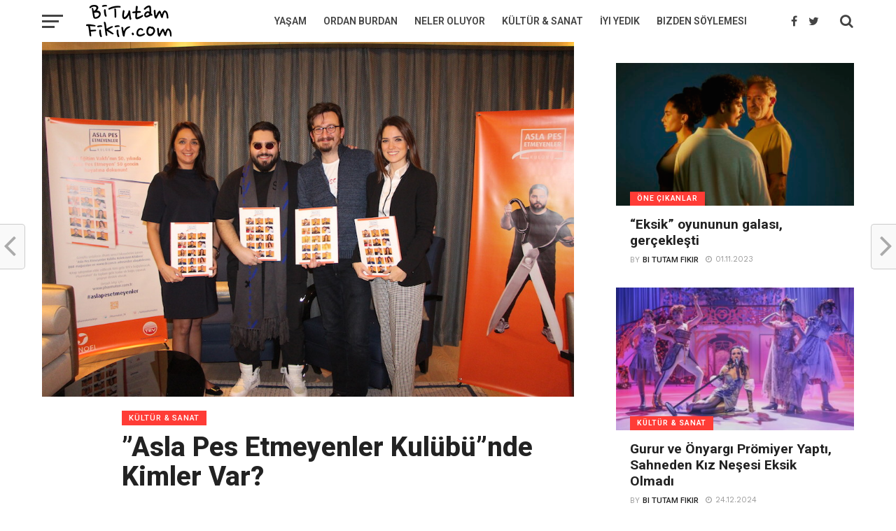

--- FILE ---
content_type: text/html; charset=UTF-8
request_url: https://www.bitutamfikir.com/asla-pes-etmeyenler-kulubunde-kimler-var/
body_size: 29454
content:
<!DOCTYPE html>
<html lang="en-US">

<head>
<meta name="google-site-verification" content="t1sbpwv6giG2a5RwxMkJaFnFP0YUaGQz3PAJzyzbSDU" />
<meta charset="UTF-8" >
<meta name="viewport" id="viewport" content="width=device-width, initial-scale=1.0, maximum-scale=1.0, minimum-scale=1.0, user-scalable=no" />
<link rel="shortcut icon" href="https://www.bitutamfikir.com/wp-content/uploads/bitutamfikircom-logo-5.png" /><link rel="pingback" href="https://www.bitutamfikir.com/xmlrpc.php" />
<meta property="og:image" content="https://www.bitutamfikir.com/wp-content/uploads/asla-pes-etmeyenler-kulubu-1000x600.jpg" />
<meta name="twitter:image" content="https://www.bitutamfikir.com/wp-content/uploads/asla-pes-etmeyenler-kulubu-1000x600.jpg" />
<meta property="og:type" content="article" />
<meta property="og:description" content="Sanofi ve Türk Eğitim Vakfı’nın öncülüğünde kurulan “Asla Pes Etmeyenler Kulübü” koleksiyon kitabında ünlü 15 kanaat önderinin başarı hikayeleri yer alıyor. “Asla Pes Etmeyenler Kulübü Koleksiyon Kitabı”nın satışından sağlanan gelir ile Türk Eğitim Vakfı (TEV) aracılığıyla 50 çocuğun eğitim masrafları karşılanıyor. “Asla Pes Etmeyenler Kulübü”nün üyelerinden olan Les Benjamins markasının kurucusu ve kreatif direktörü Bünyamin [&hellip;]" />
<meta name="twitter:card" content="summary">
<meta name="twitter:url" content="https://www.bitutamfikir.com/asla-pes-etmeyenler-kulubunde-kimler-var/">
<meta name="twitter:title" content="&#8221;Asla Pes Etmeyenler Kulübü&#8221;nde Kimler Var?">
<meta name="twitter:description" content="Sanofi ve Türk Eğitim Vakfı’nın öncülüğünde kurulan “Asla Pes Etmeyenler Kulübü” koleksiyon kitabında ünlü 15 kanaat önderinin başarı hikayeleri yer alıyor. “Asla Pes Etmeyenler Kulübü Koleksiyon Kitabı”nın satışından sağlanan gelir ile Türk Eğitim Vakfı (TEV) aracılığıyla 50 çocuğun eğitim masrafları karşılanıyor. “Asla Pes Etmeyenler Kulübü”nün üyelerinden olan Les Benjamins markasının kurucusu ve kreatif direktörü Bünyamin [&hellip;]">
<meta name='robots' content='index, follow, max-image-preview:large, max-snippet:-1, max-video-preview:-1' />

	<!-- This site is optimized with the Yoast SEO plugin v21.2 - https://yoast.com/wordpress/plugins/seo/ -->
	<title>&#039;&#039;Asla Pes Etmeyenler Kulübü&#039;&#039;nde Kimler Var?</title>
	<meta name="description" content="Sanofi ve Türk Eğitim Vakfı’nın öncülüğünde kurulan “Asla Pes Etmeyenler Kulübü” koleksiyon kitabında ünlü 15 kanaat önderinin başarı hikayeleri yer alıyor." />
	<link rel="canonical" href="https://www.bitutamfikir.com/asla-pes-etmeyenler-kulubunde-kimler-var/" />
	<meta property="og:locale" content="en_US" />
	<meta property="og:type" content="article" />
	<meta property="og:title" content="&#039;&#039;Asla Pes Etmeyenler Kulübü&#039;&#039;nde Kimler Var?" />
	<meta property="og:description" content="Sanofi ve Türk Eğitim Vakfı’nın öncülüğünde kurulan “Asla Pes Etmeyenler Kulübü” koleksiyon kitabında ünlü 15 kanaat önderinin başarı hikayeleri yer alıyor." />
	<meta property="og:url" content="https://www.bitutamfikir.com/asla-pes-etmeyenler-kulubunde-kimler-var/" />
	<meta property="og:site_name" content="Bi Tutam Fikrimiz Var" />
	<meta property="article:publisher" content="https://www.facebook.com/bitutamfikir/" />
	<meta property="article:author" content="https://www.facebook.com/Bitutamfikir-1837831273106912/" />
	<meta property="article:published_time" content="2018-03-30T19:09:23+00:00" />
	<meta property="article:modified_time" content="2018-03-30T20:37:00+00:00" />
	<meta property="og:image" content="https://www.bitutamfikir.com/wp-content/uploads/asla-pes-etmeyenler-kulubu.jpg" />
	<meta property="og:image:width" content="1000" />
	<meta property="og:image:height" content="667" />
	<meta property="og:image:type" content="image/jpeg" />
	<meta name="author" content="Bi Tutam Fikir" />
	<meta name="twitter:card" content="summary_large_image" />
	<meta name="twitter:creator" content="@birtutamfikir" />
	<meta name="twitter:site" content="@birtutamfikir" />
	<meta name="twitter:label1" content="Written by" />
	<meta name="twitter:data1" content="Bi Tutam Fikir" />
	<meta name="twitter:label2" content="Est. reading time" />
	<meta name="twitter:data2" content="1 minute" />
	<script type="application/ld+json" class="yoast-schema-graph">{"@context":"https://schema.org","@graph":[{"@type":"Article","@id":"https://www.bitutamfikir.com/asla-pes-etmeyenler-kulubunde-kimler-var/#article","isPartOf":{"@id":"https://www.bitutamfikir.com/asla-pes-etmeyenler-kulubunde-kimler-var/"},"author":{"name":"Bi Tutam Fikir","@id":"https://www.bitutamfikir.com/#/schema/person/9b0d491c59d623b14f5396bd9fba563f"},"headline":"&#8221;Asla Pes Etmeyenler Kulübü&#8221;nde Kimler Var?","datePublished":"2018-03-30T19:09:23+00:00","dateModified":"2018-03-30T20:37:00+00:00","mainEntityOfPage":{"@id":"https://www.bitutamfikir.com/asla-pes-etmeyenler-kulubunde-kimler-var/"},"wordCount":211,"publisher":{"@id":"https://www.bitutamfikir.com/#organization"},"image":{"@id":"https://www.bitutamfikir.com/asla-pes-etmeyenler-kulubunde-kimler-var/#primaryimage"},"thumbnailUrl":"https://www.bitutamfikir.com/wp-content/uploads/asla-pes-etmeyenler-kulubu.jpg","keywords":["Öne Çıkanlar"],"articleSection":["Kültür &amp; Sanat"],"inLanguage":"en-US"},{"@type":"WebPage","@id":"https://www.bitutamfikir.com/asla-pes-etmeyenler-kulubunde-kimler-var/","url":"https://www.bitutamfikir.com/asla-pes-etmeyenler-kulubunde-kimler-var/","name":"''Asla Pes Etmeyenler Kulübü''nde Kimler Var?","isPartOf":{"@id":"https://www.bitutamfikir.com/#website"},"primaryImageOfPage":{"@id":"https://www.bitutamfikir.com/asla-pes-etmeyenler-kulubunde-kimler-var/#primaryimage"},"image":{"@id":"https://www.bitutamfikir.com/asla-pes-etmeyenler-kulubunde-kimler-var/#primaryimage"},"thumbnailUrl":"https://www.bitutamfikir.com/wp-content/uploads/asla-pes-etmeyenler-kulubu.jpg","datePublished":"2018-03-30T19:09:23+00:00","dateModified":"2018-03-30T20:37:00+00:00","description":"Sanofi ve Türk Eğitim Vakfı’nın öncülüğünde kurulan “Asla Pes Etmeyenler Kulübü” koleksiyon kitabında ünlü 15 kanaat önderinin başarı hikayeleri yer alıyor.","breadcrumb":{"@id":"https://www.bitutamfikir.com/asla-pes-etmeyenler-kulubunde-kimler-var/#breadcrumb"},"inLanguage":"en-US","potentialAction":[{"@type":"ReadAction","target":["https://www.bitutamfikir.com/asla-pes-etmeyenler-kulubunde-kimler-var/"]}]},{"@type":"ImageObject","inLanguage":"en-US","@id":"https://www.bitutamfikir.com/asla-pes-etmeyenler-kulubunde-kimler-var/#primaryimage","url":"https://www.bitutamfikir.com/wp-content/uploads/asla-pes-etmeyenler-kulubu.jpg","contentUrl":"https://www.bitutamfikir.com/wp-content/uploads/asla-pes-etmeyenler-kulubu.jpg","width":1000,"height":667},{"@type":"BreadcrumbList","@id":"https://www.bitutamfikir.com/asla-pes-etmeyenler-kulubunde-kimler-var/#breadcrumb","itemListElement":[{"@type":"ListItem","position":1,"name":"Ana sayfa","item":"https://www.bitutamfikir.com/"},{"@type":"ListItem","position":2,"name":"Bi Tutam Blog","item":"https://www.bitutamfikir.com/bi-tutam-blog/"},{"@type":"ListItem","position":3,"name":"&#8221;Asla Pes Etmeyenler Kulübü&#8221;nde Kimler Var?"}]},{"@type":"WebSite","@id":"https://www.bitutamfikir.com/#website","url":"https://www.bitutamfikir.com/","name":"Bi Tutam Fikrimiz Var","description":"","publisher":{"@id":"https://www.bitutamfikir.com/#organization"},"potentialAction":[{"@type":"SearchAction","target":{"@type":"EntryPoint","urlTemplate":"https://www.bitutamfikir.com/?s={search_term_string}"},"query-input":"required name=search_term_string"}],"inLanguage":"en-US"},{"@type":"Organization","@id":"https://www.bitutamfikir.com/#organization","name":"Bi Tutam Fikir","url":"https://www.bitutamfikir.com/","logo":{"@type":"ImageObject","inLanguage":"en-US","@id":"https://www.bitutamfikir.com/#/schema/logo/image/","url":"https://www.bitutamfikir.com/wp-content/uploads/bi-tutam-fikir-logo.png","contentUrl":"https://www.bitutamfikir.com/wp-content/uploads/bi-tutam-fikir-logo.png","width":250,"height":60,"caption":"Bi Tutam Fikir"},"image":{"@id":"https://www.bitutamfikir.com/#/schema/logo/image/"},"sameAs":["https://www.facebook.com/bitutamfikir/","https://twitter.com/birtutamfikir","https://www.instagram.com/bitutamfikir/"]},{"@type":"Person","@id":"https://www.bitutamfikir.com/#/schema/person/9b0d491c59d623b14f5396bd9fba563f","name":"Bi Tutam Fikir","image":{"@type":"ImageObject","inLanguage":"en-US","@id":"https://www.bitutamfikir.com/#/schema/person/image/","url":"https://secure.gravatar.com/avatar/7801e0867d6bc5637d5b6d70e8a10af2?s=96&d=mm&r=g","contentUrl":"https://secure.gravatar.com/avatar/7801e0867d6bc5637d5b6d70e8a10af2?s=96&d=mm&r=g","caption":"Bi Tutam Fikir"},"description":"Bi Tutam Fikir, söyleyecek sözleri olup bunları paylaşmak için bir araya gelen bir ekibin ürünü. Bir Tutam Fikir olarak sadece sevdiğimiz şeyleri paylaşıyoruz. Umarız tüm fikirlerimiz ve yazılarımız sizin için okuması keyifli anlara dönüşür.","sameAs":["http://www.bitutamfikir.com","https://www.facebook.com/Bitutamfikir-1837831273106912/","https://www.instagram.com/bitutamfikir/"],"url":"https://www.bitutamfikir.com/author/bitutamfikir/"}]}</script>
	<!-- / Yoast SEO plugin. -->


<link rel='dns-prefetch' href='//fonts.googleapis.com' />
<link rel="alternate" type="application/rss+xml" title="Bi Tutam Fikrimiz Var &raquo; Feed" href="https://www.bitutamfikir.com/feed/" />
<link rel="alternate" type="application/rss+xml" title="Bi Tutam Fikrimiz Var &raquo; Comments Feed" href="https://www.bitutamfikir.com/comments/feed/" />
<link rel="alternate" type="application/rss+xml" title="Bi Tutam Fikrimiz Var &raquo; &#8221;Asla Pes Etmeyenler Kulübü&#8221;nde Kimler Var? Comments Feed" href="https://www.bitutamfikir.com/asla-pes-etmeyenler-kulubunde-kimler-var/feed/" />
<script type="603adeaf17e56ad7c0109af6-text/javascript">
window._wpemojiSettings = {"baseUrl":"https:\/\/s.w.org\/images\/core\/emoji\/14.0.0\/72x72\/","ext":".png","svgUrl":"https:\/\/s.w.org\/images\/core\/emoji\/14.0.0\/svg\/","svgExt":".svg","source":{"concatemoji":"https:\/\/www.bitutamfikir.com\/wp-includes\/js\/wp-emoji-release.min.js?ver=6.3.1"}};
/*! This file is auto-generated */
!function(i,n){var o,s,e;function c(e){try{var t={supportTests:e,timestamp:(new Date).valueOf()};sessionStorage.setItem(o,JSON.stringify(t))}catch(e){}}function p(e,t,n){e.clearRect(0,0,e.canvas.width,e.canvas.height),e.fillText(t,0,0);var t=new Uint32Array(e.getImageData(0,0,e.canvas.width,e.canvas.height).data),r=(e.clearRect(0,0,e.canvas.width,e.canvas.height),e.fillText(n,0,0),new Uint32Array(e.getImageData(0,0,e.canvas.width,e.canvas.height).data));return t.every(function(e,t){return e===r[t]})}function u(e,t,n){switch(t){case"flag":return n(e,"\ud83c\udff3\ufe0f\u200d\u26a7\ufe0f","\ud83c\udff3\ufe0f\u200b\u26a7\ufe0f")?!1:!n(e,"\ud83c\uddfa\ud83c\uddf3","\ud83c\uddfa\u200b\ud83c\uddf3")&&!n(e,"\ud83c\udff4\udb40\udc67\udb40\udc62\udb40\udc65\udb40\udc6e\udb40\udc67\udb40\udc7f","\ud83c\udff4\u200b\udb40\udc67\u200b\udb40\udc62\u200b\udb40\udc65\u200b\udb40\udc6e\u200b\udb40\udc67\u200b\udb40\udc7f");case"emoji":return!n(e,"\ud83e\udef1\ud83c\udffb\u200d\ud83e\udef2\ud83c\udfff","\ud83e\udef1\ud83c\udffb\u200b\ud83e\udef2\ud83c\udfff")}return!1}function f(e,t,n){var r="undefined"!=typeof WorkerGlobalScope&&self instanceof WorkerGlobalScope?new OffscreenCanvas(300,150):i.createElement("canvas"),a=r.getContext("2d",{willReadFrequently:!0}),o=(a.textBaseline="top",a.font="600 32px Arial",{});return e.forEach(function(e){o[e]=t(a,e,n)}),o}function t(e){var t=i.createElement("script");t.src=e,t.defer=!0,i.head.appendChild(t)}"undefined"!=typeof Promise&&(o="wpEmojiSettingsSupports",s=["flag","emoji"],n.supports={everything:!0,everythingExceptFlag:!0},e=new Promise(function(e){i.addEventListener("DOMContentLoaded",e,{once:!0})}),new Promise(function(t){var n=function(){try{var e=JSON.parse(sessionStorage.getItem(o));if("object"==typeof e&&"number"==typeof e.timestamp&&(new Date).valueOf()<e.timestamp+604800&&"object"==typeof e.supportTests)return e.supportTests}catch(e){}return null}();if(!n){if("undefined"!=typeof Worker&&"undefined"!=typeof OffscreenCanvas&&"undefined"!=typeof URL&&URL.createObjectURL&&"undefined"!=typeof Blob)try{var e="postMessage("+f.toString()+"("+[JSON.stringify(s),u.toString(),p.toString()].join(",")+"));",r=new Blob([e],{type:"text/javascript"}),a=new Worker(URL.createObjectURL(r),{name:"wpTestEmojiSupports"});return void(a.onmessage=function(e){c(n=e.data),a.terminate(),t(n)})}catch(e){}c(n=f(s,u,p))}t(n)}).then(function(e){for(var t in e)n.supports[t]=e[t],n.supports.everything=n.supports.everything&&n.supports[t],"flag"!==t&&(n.supports.everythingExceptFlag=n.supports.everythingExceptFlag&&n.supports[t]);n.supports.everythingExceptFlag=n.supports.everythingExceptFlag&&!n.supports.flag,n.DOMReady=!1,n.readyCallback=function(){n.DOMReady=!0}}).then(function(){return e}).then(function(){var e;n.supports.everything||(n.readyCallback(),(e=n.source||{}).concatemoji?t(e.concatemoji):e.wpemoji&&e.twemoji&&(t(e.twemoji),t(e.wpemoji)))}))}((window,document),window._wpemojiSettings);
</script>
<style type="text/css">
img.wp-smiley,
img.emoji {
	display: inline !important;
	border: none !important;
	box-shadow: none !important;
	height: 1em !important;
	width: 1em !important;
	margin: 0 0.07em !important;
	vertical-align: -0.1em !important;
	background: none !important;
	padding: 0 !important;
}
</style>
	<link rel='stylesheet' id='sbi_styles-css' href='https://www.bitutamfikir.com/wp-content/plugins/instagram-feed/css/sbi-styles.min.css?ver=6.3.1' type='text/css' media='all' />
<link rel='stylesheet' id='wp-block-library-css' href='https://www.bitutamfikir.com/wp-includes/css/dist/block-library/style.min.css?ver=6.3.1' type='text/css' media='all' />
<style id='classic-theme-styles-inline-css' type='text/css'>
/*! This file is auto-generated */
.wp-block-button__link{color:#fff;background-color:#32373c;border-radius:9999px;box-shadow:none;text-decoration:none;padding:calc(.667em + 2px) calc(1.333em + 2px);font-size:1.125em}.wp-block-file__button{background:#32373c;color:#fff;text-decoration:none}
</style>
<style id='global-styles-inline-css' type='text/css'>
body{--wp--preset--color--black: #000000;--wp--preset--color--cyan-bluish-gray: #abb8c3;--wp--preset--color--white: #ffffff;--wp--preset--color--pale-pink: #f78da7;--wp--preset--color--vivid-red: #cf2e2e;--wp--preset--color--luminous-vivid-orange: #ff6900;--wp--preset--color--luminous-vivid-amber: #fcb900;--wp--preset--color--light-green-cyan: #7bdcb5;--wp--preset--color--vivid-green-cyan: #00d084;--wp--preset--color--pale-cyan-blue: #8ed1fc;--wp--preset--color--vivid-cyan-blue: #0693e3;--wp--preset--color--vivid-purple: #9b51e0;--wp--preset--gradient--vivid-cyan-blue-to-vivid-purple: linear-gradient(135deg,rgba(6,147,227,1) 0%,rgb(155,81,224) 100%);--wp--preset--gradient--light-green-cyan-to-vivid-green-cyan: linear-gradient(135deg,rgb(122,220,180) 0%,rgb(0,208,130) 100%);--wp--preset--gradient--luminous-vivid-amber-to-luminous-vivid-orange: linear-gradient(135deg,rgba(252,185,0,1) 0%,rgba(255,105,0,1) 100%);--wp--preset--gradient--luminous-vivid-orange-to-vivid-red: linear-gradient(135deg,rgba(255,105,0,1) 0%,rgb(207,46,46) 100%);--wp--preset--gradient--very-light-gray-to-cyan-bluish-gray: linear-gradient(135deg,rgb(238,238,238) 0%,rgb(169,184,195) 100%);--wp--preset--gradient--cool-to-warm-spectrum: linear-gradient(135deg,rgb(74,234,220) 0%,rgb(151,120,209) 20%,rgb(207,42,186) 40%,rgb(238,44,130) 60%,rgb(251,105,98) 80%,rgb(254,248,76) 100%);--wp--preset--gradient--blush-light-purple: linear-gradient(135deg,rgb(255,206,236) 0%,rgb(152,150,240) 100%);--wp--preset--gradient--blush-bordeaux: linear-gradient(135deg,rgb(254,205,165) 0%,rgb(254,45,45) 50%,rgb(107,0,62) 100%);--wp--preset--gradient--luminous-dusk: linear-gradient(135deg,rgb(255,203,112) 0%,rgb(199,81,192) 50%,rgb(65,88,208) 100%);--wp--preset--gradient--pale-ocean: linear-gradient(135deg,rgb(255,245,203) 0%,rgb(182,227,212) 50%,rgb(51,167,181) 100%);--wp--preset--gradient--electric-grass: linear-gradient(135deg,rgb(202,248,128) 0%,rgb(113,206,126) 100%);--wp--preset--gradient--midnight: linear-gradient(135deg,rgb(2,3,129) 0%,rgb(40,116,252) 100%);--wp--preset--font-size--small: 13px;--wp--preset--font-size--medium: 20px;--wp--preset--font-size--large: 36px;--wp--preset--font-size--x-large: 42px;--wp--preset--spacing--20: 0.44rem;--wp--preset--spacing--30: 0.67rem;--wp--preset--spacing--40: 1rem;--wp--preset--spacing--50: 1.5rem;--wp--preset--spacing--60: 2.25rem;--wp--preset--spacing--70: 3.38rem;--wp--preset--spacing--80: 5.06rem;--wp--preset--shadow--natural: 6px 6px 9px rgba(0, 0, 0, 0.2);--wp--preset--shadow--deep: 12px 12px 50px rgba(0, 0, 0, 0.4);--wp--preset--shadow--sharp: 6px 6px 0px rgba(0, 0, 0, 0.2);--wp--preset--shadow--outlined: 6px 6px 0px -3px rgba(255, 255, 255, 1), 6px 6px rgba(0, 0, 0, 1);--wp--preset--shadow--crisp: 6px 6px 0px rgba(0, 0, 0, 1);}:where(.is-layout-flex){gap: 0.5em;}:where(.is-layout-grid){gap: 0.5em;}body .is-layout-flow > .alignleft{float: left;margin-inline-start: 0;margin-inline-end: 2em;}body .is-layout-flow > .alignright{float: right;margin-inline-start: 2em;margin-inline-end: 0;}body .is-layout-flow > .aligncenter{margin-left: auto !important;margin-right: auto !important;}body .is-layout-constrained > .alignleft{float: left;margin-inline-start: 0;margin-inline-end: 2em;}body .is-layout-constrained > .alignright{float: right;margin-inline-start: 2em;margin-inline-end: 0;}body .is-layout-constrained > .aligncenter{margin-left: auto !important;margin-right: auto !important;}body .is-layout-constrained > :where(:not(.alignleft):not(.alignright):not(.alignfull)){max-width: var(--wp--style--global--content-size);margin-left: auto !important;margin-right: auto !important;}body .is-layout-constrained > .alignwide{max-width: var(--wp--style--global--wide-size);}body .is-layout-flex{display: flex;}body .is-layout-flex{flex-wrap: wrap;align-items: center;}body .is-layout-flex > *{margin: 0;}body .is-layout-grid{display: grid;}body .is-layout-grid > *{margin: 0;}:where(.wp-block-columns.is-layout-flex){gap: 2em;}:where(.wp-block-columns.is-layout-grid){gap: 2em;}:where(.wp-block-post-template.is-layout-flex){gap: 1.25em;}:where(.wp-block-post-template.is-layout-grid){gap: 1.25em;}.has-black-color{color: var(--wp--preset--color--black) !important;}.has-cyan-bluish-gray-color{color: var(--wp--preset--color--cyan-bluish-gray) !important;}.has-white-color{color: var(--wp--preset--color--white) !important;}.has-pale-pink-color{color: var(--wp--preset--color--pale-pink) !important;}.has-vivid-red-color{color: var(--wp--preset--color--vivid-red) !important;}.has-luminous-vivid-orange-color{color: var(--wp--preset--color--luminous-vivid-orange) !important;}.has-luminous-vivid-amber-color{color: var(--wp--preset--color--luminous-vivid-amber) !important;}.has-light-green-cyan-color{color: var(--wp--preset--color--light-green-cyan) !important;}.has-vivid-green-cyan-color{color: var(--wp--preset--color--vivid-green-cyan) !important;}.has-pale-cyan-blue-color{color: var(--wp--preset--color--pale-cyan-blue) !important;}.has-vivid-cyan-blue-color{color: var(--wp--preset--color--vivid-cyan-blue) !important;}.has-vivid-purple-color{color: var(--wp--preset--color--vivid-purple) !important;}.has-black-background-color{background-color: var(--wp--preset--color--black) !important;}.has-cyan-bluish-gray-background-color{background-color: var(--wp--preset--color--cyan-bluish-gray) !important;}.has-white-background-color{background-color: var(--wp--preset--color--white) !important;}.has-pale-pink-background-color{background-color: var(--wp--preset--color--pale-pink) !important;}.has-vivid-red-background-color{background-color: var(--wp--preset--color--vivid-red) !important;}.has-luminous-vivid-orange-background-color{background-color: var(--wp--preset--color--luminous-vivid-orange) !important;}.has-luminous-vivid-amber-background-color{background-color: var(--wp--preset--color--luminous-vivid-amber) !important;}.has-light-green-cyan-background-color{background-color: var(--wp--preset--color--light-green-cyan) !important;}.has-vivid-green-cyan-background-color{background-color: var(--wp--preset--color--vivid-green-cyan) !important;}.has-pale-cyan-blue-background-color{background-color: var(--wp--preset--color--pale-cyan-blue) !important;}.has-vivid-cyan-blue-background-color{background-color: var(--wp--preset--color--vivid-cyan-blue) !important;}.has-vivid-purple-background-color{background-color: var(--wp--preset--color--vivid-purple) !important;}.has-black-border-color{border-color: var(--wp--preset--color--black) !important;}.has-cyan-bluish-gray-border-color{border-color: var(--wp--preset--color--cyan-bluish-gray) !important;}.has-white-border-color{border-color: var(--wp--preset--color--white) !important;}.has-pale-pink-border-color{border-color: var(--wp--preset--color--pale-pink) !important;}.has-vivid-red-border-color{border-color: var(--wp--preset--color--vivid-red) !important;}.has-luminous-vivid-orange-border-color{border-color: var(--wp--preset--color--luminous-vivid-orange) !important;}.has-luminous-vivid-amber-border-color{border-color: var(--wp--preset--color--luminous-vivid-amber) !important;}.has-light-green-cyan-border-color{border-color: var(--wp--preset--color--light-green-cyan) !important;}.has-vivid-green-cyan-border-color{border-color: var(--wp--preset--color--vivid-green-cyan) !important;}.has-pale-cyan-blue-border-color{border-color: var(--wp--preset--color--pale-cyan-blue) !important;}.has-vivid-cyan-blue-border-color{border-color: var(--wp--preset--color--vivid-cyan-blue) !important;}.has-vivid-purple-border-color{border-color: var(--wp--preset--color--vivid-purple) !important;}.has-vivid-cyan-blue-to-vivid-purple-gradient-background{background: var(--wp--preset--gradient--vivid-cyan-blue-to-vivid-purple) !important;}.has-light-green-cyan-to-vivid-green-cyan-gradient-background{background: var(--wp--preset--gradient--light-green-cyan-to-vivid-green-cyan) !important;}.has-luminous-vivid-amber-to-luminous-vivid-orange-gradient-background{background: var(--wp--preset--gradient--luminous-vivid-amber-to-luminous-vivid-orange) !important;}.has-luminous-vivid-orange-to-vivid-red-gradient-background{background: var(--wp--preset--gradient--luminous-vivid-orange-to-vivid-red) !important;}.has-very-light-gray-to-cyan-bluish-gray-gradient-background{background: var(--wp--preset--gradient--very-light-gray-to-cyan-bluish-gray) !important;}.has-cool-to-warm-spectrum-gradient-background{background: var(--wp--preset--gradient--cool-to-warm-spectrum) !important;}.has-blush-light-purple-gradient-background{background: var(--wp--preset--gradient--blush-light-purple) !important;}.has-blush-bordeaux-gradient-background{background: var(--wp--preset--gradient--blush-bordeaux) !important;}.has-luminous-dusk-gradient-background{background: var(--wp--preset--gradient--luminous-dusk) !important;}.has-pale-ocean-gradient-background{background: var(--wp--preset--gradient--pale-ocean) !important;}.has-electric-grass-gradient-background{background: var(--wp--preset--gradient--electric-grass) !important;}.has-midnight-gradient-background{background: var(--wp--preset--gradient--midnight) !important;}.has-small-font-size{font-size: var(--wp--preset--font-size--small) !important;}.has-medium-font-size{font-size: var(--wp--preset--font-size--medium) !important;}.has-large-font-size{font-size: var(--wp--preset--font-size--large) !important;}.has-x-large-font-size{font-size: var(--wp--preset--font-size--x-large) !important;}
.wp-block-navigation a:where(:not(.wp-element-button)){color: inherit;}
:where(.wp-block-post-template.is-layout-flex){gap: 1.25em;}:where(.wp-block-post-template.is-layout-grid){gap: 1.25em;}
:where(.wp-block-columns.is-layout-flex){gap: 2em;}:where(.wp-block-columns.is-layout-grid){gap: 2em;}
.wp-block-pullquote{font-size: 1.5em;line-height: 1.6;}
</style>
<link rel='stylesheet' id='theiaPostSlider-css' href='https://www.bitutamfikir.com/wp-content/plugins/theia-post-slider/css/font-theme.css?ver=1.12.0' type='text/css' media='all' />
<link rel='stylesheet' id='theiaPostSlider-font-css' href='https://www.bitutamfikir.com/wp-content/plugins/theia-post-slider/fonts/style.css?ver=1.12.0' type='text/css' media='all' />
<link rel='stylesheet' id='mvp-custom-style-css' href='https://www.bitutamfikir.com/wp-content/themes/click-mag/style.css?ver=6.3.1' type='text/css' media='all' />
<style id='mvp-custom-style-inline-css' type='text/css'>


#mvp-wallpaper {
	background: url() no-repeat 50% 0;
	}

a,
a:visited,
.post-info-name a,
.woocommerce .woocommerce-breadcrumb a {
	color: #0077ee;
	}

a:hover,
nav.mvp-fly-nav-menu ul li a:hover,
.mvp-feat1-story-text h2:hover,
.mvp-feat2-sub-text h2:hover,
.mvp-feat3-text h2:hover,
.mvp-main-blog-text h2:hover,
.mvp-trend-widget-text h2:hover,
.mvp-related-text a:hover,
ul.mvp-post-soc-list li.mvp-post-soc-comm:hover,
span.mvp-author-box-soc:hover,
.woocommerce .woocommerce-breadcrumb a:hover,
h3.mvp-authors-list-head a:hover,
.mvp-authors-widget-wrap span.mvp-main-blog-cat:hover,
.mvp-wide-widget-text h2:hover,
.mvp-side-widget a:hover,
.mvp-blog-col-text h2:hover,
#mvp-nav-menu ul li ul.mvp-mega-list li a:hover {
	color: #ff3c36 !important;
	}

.mvp-fly-top:hover,
span.mvp-feat1-main-cat,
span.mvp-feat2-sub-cat,
span.mvp-feat3-cat,
span.mvp-blog-col-cat,
span.mvp-feat2-main-cat,
.mvp-trend-widget-img:after,
.mvp-feat-vid-but,
.mvp-feat-gal-but,
span.mvp-post-cat,
.mvp-prev-next-text a,
.mvp-prev-next-text a:visited,
.mvp-prev-next-text a:hover,
#mvp-comments-button a,
#mvp-comments-button span.mvp-comment-but-text,
a.mvp-inf-more-but:hover,
.mvp-side-widget .mvp-tag-cloud a:hover {
	background: #ff3c36;
	}

.mvp-fly-top:hover {
	border: 1px solid #ff3c36;
	}

h4.mvp-post-header {
	border-top: 1px solid #ff3c36;
	}

.woocommerce .widget_price_filter .ui-slider .ui-slider-range,
.woocommerce .widget_price_filter .ui-slider .ui-slider-handle,
.woocommerce span.onsale,
.woocommerce #respond input#submit.alt,
.woocommerce a.button.alt,
.woocommerce button.button.alt,
.woocommerce input.button.alt,
.woocommerce #respond input#submit.alt:hover,
.woocommerce a.button.alt:hover,
.woocommerce button.button.alt:hover,
.woocommerce input.button.alt:hover {
	background-color: #ff3c36;
	}

nav.mvp-fly-nav-menu ul li.menu-item-has-children:after,
span.mvp-blog-cat,
span.mvp-main-blog-cat,
h4.mvp-side-widget-head,
h4.mvp-post-bot-head,
#mvp-comments-button span.mvp-comment-but-text,
span.mvp-post-header,
.woocommerce .star-rating span:before {
	color: #ff3c36;
	}

#mvp-nav-wrap,
.mvp-main-nav-cont {
	background: #ffffff;
	}

#mvp-nav-menu ul li a,
span.mvp-nav-search-but,
span.mvp-nav-soc-but {
	color: #444444;
	}

.mvp-fly-but-wrap span,
.mvp-search-but-wrap span {
	background: #444444;
	}

#mvp-nav-menu ul li.menu-item-has-children ul.sub-menu li a:after,
#mvp-nav-menu ul li.menu-item-has-children ul.sub-menu li ul.sub-menu li a:after,
#mvp-nav-menu ul li.menu-item-has-children ul.sub-menu li ul.sub-menu li ul.sub-menu li a:after,
#mvp-nav-menu ul li.menu-item-has-children ul.mvp-mega-list li a:after,
#mvp-nav-menu ul li.menu-item-has-children a:after {
	border-color: #444444 transparent transparent transparent;
	}

#mvp-nav-menu ul li:hover a,
span.mvp-nav-search-but:hover,
span.mvp-nav-soc-but:hover {
	color: #fdacc8 !important;
	}

#mvp-nav-menu ul li.menu-item-has-children:hover a:after {
	border-color: #fdacc8 transparent transparent transparent !important;
	}

.mvp-feat1-story-text h2,
.mvp-feat2-sub-text h2,
.mvp-feat1-trend-text h2,
.mvp-feat3-text h2,
.mvp-blog-col-text h2,
.mvp-main-blog-text h2,
.mvp-trend-widget-text h2,
.mvp-wide-widget-text h2,
.mvp-related-text a {
	color: #222222;
	}

#mvp-content-main,
.rwp-summary,
.rwp-u-review__comment {
	font-family: 'Libre Baskerville', serif;
	}

#mvp-nav-menu ul li a,
nav.mvp-fly-nav-menu ul li a,
#mvp-foot-nav ul.menu li a {
	font-family: 'Roboto', sans-serif;
	}

.mvp-feat2-main-title h2,
h1.mvp-post-title,
#mvp-nav-soc-title h4 {
	font-family: 'Roboto', sans-serif;
	}

.mvp-feat1-story-text h2,
.mvp-feat2-sub-text h2,
.mvp-feat1-trend-text h2,
.mvp-feat3-text h2,
.mvp-blog-col-text h2,
.mvp-main-blog-text h2,
.mvp-trend-widget-text h2,
.mvp-wide-widget-text h2,
.mvp-related-text a,
.mvp-prev-next-text a,
.mvp-prev-next-text a:visited,
.mvp-prev-next-text a:hover,
#mvp-404 h1,
h1.mvp-author-top-head,
#mvp-nav-menu ul li ul.mvp-mega-list li a,
#mvp-content-main blockquote p,
#woo-content h1.page-title,
.woocommerce div.product .product_title,
.woocommerce ul.products li.product h3,
.mvp-authors-list-posts a,
.mvp-side-widget a {
	font-family: 'Roboto', sans-serif;
	}

span.mvp-feat1-main-cat,
span.mvp-feat2-sub-cat,
span.mvp-blog-col-cat,
span.mvp-blog-cat,
h4.mvp-main-blog-head,
h1.mvp-main-blog-head,
span.mvp-main-blog-cat,
h4.mvp-side-widget-head,
span.mvp-post-cat,
h4.mvp-post-bot-head,
span.mvp-post-header,
h1.mvp-arch-head,
h4.mvp-arch-head,
.woocommerce ul.product_list_widget span.product-title,
.woocommerce ul.product_list_widget li a,
.woocommerce #reviews #comments ol.commentlist li .comment-text p.meta,
.woocommerce .related h2,
.woocommerce div.product .woocommerce-tabs .panel h2,
.woocommerce div.product .product_title,
#mvp-content-main h1,
#mvp-content-main h2,
#mvp-content-main h3,
#mvp-content-main h4,
#mvp-content-main h5,
#mvp-content-main h6,
#woo-content h1.page-title,
.woocommerce .woocommerce-breadcrumb,
h3.mvp-authors-list-head a,
span.mvp-authors-list-post-head {
	font-family: 'Roboto', sans-serif;
	}

		

	#mvp-ad-rel-wrap {
		display: none;
		}
		

	#mvp-ad-rel-bot {
		padding-top: 10px;
		}
		

	#mvp-post-content-mid {
		margin-top: -150px;
		}
		

	.mvp-nav-links {
		display: none;
		}
		
</style>
<link rel='stylesheet' id='mvp-reset-css' href='https://www.bitutamfikir.com/wp-content/themes/click-mag/css/reset.css?ver=6.3.1' type='text/css' media='all' />
<link rel='stylesheet' id='fontawesome-css' href='https://www.bitutamfikir.com/wp-content/themes/click-mag/font-awesome/css/font-awesome.css?ver=6.3.1' type='text/css' media='all' />
<link rel='stylesheet' id='mvp-fonts-css' href='//fonts.googleapis.com/css?family=Oswald%3A300%2C400%2C700%7CMerriweather%3A300%2C400%2C700%2C900%7CQuicksand%3A400%7CLato%3A300%2C400%2C700%7CPassion+One%3A400%2C700%7CWork+Sans%3A200%2C300%2C400%2C500%2C600%2C700%2C800%2C900%7CMontserrat%3A400%2C700%7COpen+Sans+Condensed%3A300%2C700%7COpen+Sans%3A400%2C700%2C800%7CRoboto%3A100%2C200%2C300%2C400%2C500%2C600%2C700%2C800%2C900%7CRoboto%3A100%2C200%2C300%2C400%2C500%2C600%2C700%2C800%2C900%7CRoboto%3A100%2C200%2C300%2C400%2C400italic%2C500%2C600%2C700%2C700italic%2C800%2C900%7CLibre+Baskerville%3A100%2C200%2C300%2C400%2C400italic%2C500%2C600%2C700%2C700italic%2C800%2C900%7CRoboto%3A100%2C200%2C300%2C400%2C500%2C600%2C700%2C800%2C900%26subset%3Dlatin%2Clatin-ext&#038;ver=1.0.0' type='text/css' media='all' />
<link rel='stylesheet' id='mvp-media-queries-css' href='https://www.bitutamfikir.com/wp-content/themes/click-mag/css/media-queries.css?ver=6.3.1' type='text/css' media='all' />
<script type="603adeaf17e56ad7c0109af6-text/javascript" src='https://www.bitutamfikir.com/wp-includes/js/jquery/jquery.min.js?ver=3.7.0' id='jquery-core-js'></script>
<script type="603adeaf17e56ad7c0109af6-text/javascript" src='https://www.bitutamfikir.com/wp-includes/js/jquery/jquery-migrate.min.js?ver=3.4.1' id='jquery-migrate-js'></script>
<script type="603adeaf17e56ad7c0109af6-text/javascript" src='https://www.bitutamfikir.com/wp-content/plugins/theia-post-slider/js/balupton-history.js/jquery.history.js?ver=1.7.1' id='history.js-js'></script>
<script type="603adeaf17e56ad7c0109af6-text/javascript" src='https://www.bitutamfikir.com/wp-content/plugins/theia-post-slider/js/async.min.js?ver=14.09.2014' id='async.js-js'></script>
<script type="603adeaf17e56ad7c0109af6-text/javascript" src='https://www.bitutamfikir.com/wp-content/plugins/theia-post-slider/js/tps.js?ver=1.12.0' id='theiaPostSlider/theiaPostSlider.js-js'></script>
<script type="603adeaf17e56ad7c0109af6-text/javascript" src='https://www.bitutamfikir.com/wp-content/plugins/theia-post-slider/js/main.js?ver=1.12.0' id='theiaPostSlider/main.js-js'></script>
<script type="603adeaf17e56ad7c0109af6-text/javascript" src='https://www.bitutamfikir.com/wp-content/plugins/theia-post-slider/js/tps-transition-slide.js?ver=1.12.0' id='theiaPostSlider/transition.js-js'></script>
<link rel="https://api.w.org/" href="https://www.bitutamfikir.com/wp-json/" /><link rel="alternate" type="application/json" href="https://www.bitutamfikir.com/wp-json/wp/v2/posts/4711" /><link rel="EditURI" type="application/rsd+xml" title="RSD" href="https://www.bitutamfikir.com/xmlrpc.php?rsd" />
<meta name="generator" content="WordPress 6.3.1" />
<link rel='shortlink' href='https://www.bitutamfikir.com/?p=4711' />
<link rel="alternate" type="application/json+oembed" href="https://www.bitutamfikir.com/wp-json/oembed/1.0/embed?url=https%3A%2F%2Fwww.bitutamfikir.com%2Fasla-pes-etmeyenler-kulubunde-kimler-var%2F" />
<link rel="alternate" type="text/xml+oembed" href="https://www.bitutamfikir.com/wp-json/oembed/1.0/embed?url=https%3A%2F%2Fwww.bitutamfikir.com%2Fasla-pes-etmeyenler-kulubunde-kimler-var%2F&#038;format=xml" />
		<style>
			.theiaPostSlider_nav.fontTheme ._title,
			.theiaPostSlider_nav.fontTheme ._text {
				line-height: 28px;
			}

			.theiaPostSlider_nav.fontTheme ._button {
				color: #f08100;
			}

			.theiaPostSlider_nav.fontTheme ._button ._2 span {
				font-size: 28px;
				line-height: 28px;
			}

			.theiaPostSlider_nav.fontTheme ._button:hover,
			.theiaPostSlider_nav.fontTheme ._button:focus {
				color: #ffa338;
			}

			.theiaPostSlider_nav.fontTheme ._disabled {
				color: #777777 !important;
			}
		</style>
				<script type="603adeaf17e56ad7c0109af6-text/javascript">
			( function() {
				window.onpageshow = function( event ) {
					// Defined window.wpforms means that a form exists on a page.
					// If so and back/forward button has been clicked,
					// force reload a page to prevent the submit button state stuck.
					if ( typeof window.wpforms !== 'undefined' && event.persisted ) {
						window.location.reload();
					}
				};
			}() );
		</script>
		

<script type="603adeaf17e56ad7c0109af6-text/javascript">
  (function(i,s,o,g,r,a,m){i['GoogleAnalyticsObject']=r;i[r]=i[r]||function(){
  (i[r].q=i[r].q||[]).push(arguments)},i[r].l=1*new Date();a=s.createElement(o),
  m=s.getElementsByTagName(o)[0];a.async=1;a.src=g;m.parentNode.insertBefore(a,m)
  })(window,document,'script','//www.google-analytics.com/analytics.js','ga');

  ga('create', 'UA-89494433-1', 'auto');
  ga('send', 'pageview');

</script>

</head>
<body class="post-template-default single single-post postid-4711 single-format-standard theiaPostSlider_body">


	<div id="mvp-fly-wrap">
	<div id="mvp-fly-menu-top" class="left relative">
		<div class="mvp-fly-top-out left relative">
			<div class="mvp-fly-top-in">
				<div id="mvp-fly-logo" class="left relative">
											<a href="https://www.bitutamfikir.com/"><img src="https://www.bitutamfikir.com/wp-content/uploads/bitutamfikircom-logo-4.png" alt="Bi Tutam Fikrimiz Var" data-rjs="2" /></a>
									</div><!--mvp-fly-logo-->
			</div><!--mvp-fly-top-in-->
			<div class="mvp-fly-but-wrap mvp-fly-but-menu mvp-fly-but-click">
				<span></span>
				<span></span>
				<span></span>
				<span></span>
			</div><!--mvp-fly-but-wrap-->
		</div><!--mvp-fly-top-out-->
	</div><!--mvp-fly-menu-top-->
	<div id="mvp-fly-menu-wrap">
		<nav class="mvp-fly-nav-menu left relative">
			<div class="menu-footer-menu-container"><ul id="menu-footer-menu" class="menu"><li id="menu-item-1904" class="menu-item menu-item-type-taxonomy menu-item-object-category menu-item-1904"><a href="https://www.bitutamfikir.com/kategori/bizden-soylemesi/">Bizden Söylemesi</a></li>
<li id="menu-item-1905" class="menu-item menu-item-type-taxonomy menu-item-object-category menu-item-1905"><a href="https://www.bitutamfikir.com/kategori/ordan-burdan/">Ordan Burdan</a></li>
<li id="menu-item-1887" class="menu-item menu-item-type-taxonomy menu-item-object-category menu-item-1887"><a href="https://www.bitutamfikir.com/kategori/iyi-yedik/">İyi Yedik</a></li>
<li id="menu-item-1886" class="menu-item menu-item-type-taxonomy menu-item-object-category menu-item-1886"><a href="https://www.bitutamfikir.com/kategori/yasam/">Yaşam</a></li>
<li id="menu-item-1888" class="menu-item menu-item-type-taxonomy menu-item-object-category menu-item-1888"><a href="https://www.bitutamfikir.com/kategori/neler-oluyor/">Neler Oluyor</a></li>
<li id="menu-item-1889" class="menu-item menu-item-type-taxonomy menu-item-object-category current-post-ancestor current-menu-parent current-post-parent menu-item-has-children menu-item-1889"><a href="https://www.bitutamfikir.com/kategori/kultur-sanat/">Kültür &#038; Sanat</a>
<ul class="sub-menu">
	<li id="menu-item-5149" class="menu-item menu-item-type-taxonomy menu-item-object-category menu-item-5149"><a href="https://www.bitutamfikir.com/kategori/english/">News in English</a></li>
</ul>
</li>
<li id="menu-item-3110" class="menu-item menu-item-type-post_type menu-item-object-page menu-item-3110"><a href="https://www.bitutamfikir.com/iletisim/">İletişim</a></li>
</ul></div>		</nav>
	</div><!--mvp-fly-menu-wrap-->
	<div id="mvp-fly-soc-wrap">
		<span class="mvp-fly-soc-head">Connect with us</span>
		<ul class="mvp-fly-soc-list left relative">
							<li><a href="https://www.facebook.com/Bitutamfikir-1837831273106912/" target="_blank" class="fa fa-facebook-official fa-2"></a></li>
										<li><a href="https://twitter.com/birtutamfikir" target="_blank" class="fa fa-twitter fa-2"></a></li>
													<li><a href="https://www.instagram.com/bitutamfikir/" target="_blank" class="fa fa-instagram fa-2"></a></li>
																	</ul>
	</div><!--mvp-fly-soc-wrap-->
</div><!--mvp-fly-wrap-->		<div id="mvp-site" class="left relative">
		<header id="mvp-head-wrap" class="left relative">
			<div id="mvp-head-top" class="left relative">
												<div id="mvp-search-wrap">
					<div id="mvp-search-box">
						<form method="get" id="searchform" action="https://www.bitutamfikir.com/">
	<input type="text" name="s" id="s" value="Search" onfocus="if (!window.__cfRLUnblockHandlers) return false; if (this.value == &quot;Search&quot;) { this.value = &quot;&quot;; }" onblur="if (!window.__cfRLUnblockHandlers) return false; if (this.value == &quot;&quot;) { this.value = &quot;Search&quot;; }" data-cf-modified-603adeaf17e56ad7c0109af6-="" />
	<input type="hidden" id="searchsubmit" value="Search" />
</form>					</div><!--mvp-search-box-->
					<div class="mvp-search-but-wrap mvp-search-click">
						<span></span>
						<span></span>
					</div><!--mvp-search-but-wrap-->
				</div><!--mvp-search-wrap-->
			</div><!--mvp-head-top-->
			<div id="mvp-nav-wrap" class="left relative">
				<div class="mvp-main-boxed-wrap">
					<div class="mvp-main-out relative">
						<div class="mvp-main-in">
							<div class="mvp-main-nav-cont left relative">
				<div class="mvp-nav-left-out">
					<div class="mvp-fly-but-wrap mvp-fly-but-click left relative">
						<span></span>
						<span></span>
						<span></span>
						<span></span>
					</div><!--mvp-fly-but-wrap-->
					<div id="mvp-logo-nav" class="left relative" itemscope itemtype="//schema.org/Organization">
													<a itemprop="url" href="https://www.bitutamfikir.com/"><img itemprop="logo" src="https://www.bitutamfikir.com/wp-content/uploads/bitutamfikircom-logo-4.png" alt="Bi Tutam Fikrimiz Var" data-rjs="2" /></a>
																			<h2 class="mvp-logo-title">Bi Tutam Fikrimiz Var</h2>
											</div><!--mvp-logo-nav-->
					<div class="mvp-nav-left-in">
						<div id="mvp-nav-right-wrap" class="left">
							<div class="mvp-nav-right-out">
								<div class="mvp-nav-right-in">
									<div id="mvp-nav-main" class="left">
										<nav id="mvp-nav-menu">
											<div class="menu-main-menu-container"><ul id="menu-main-menu" class="menu"><li id="menu-item-1895" class="menu-item menu-item-type-taxonomy menu-item-object-category menu-item-1895"><a href="https://www.bitutamfikir.com/kategori/yasam/">Yaşam</a></li>
<li id="menu-item-1894" class="menu-item menu-item-type-taxonomy menu-item-object-category menu-item-1894"><a href="https://www.bitutamfikir.com/kategori/ordan-burdan/">Ordan Burdan</a></li>
<li id="menu-item-1893" class="menu-item menu-item-type-taxonomy menu-item-object-category menu-item-1893"><a href="https://www.bitutamfikir.com/kategori/neler-oluyor/">Neler Oluyor</a></li>
<li id="menu-item-1892" class="menu-item menu-item-type-taxonomy menu-item-object-category current-post-ancestor current-menu-parent current-post-parent menu-item-1892"><a href="https://www.bitutamfikir.com/kategori/kultur-sanat/">Kültür &#038; Sanat</a></li>
<li id="menu-item-1891" class="menu-item menu-item-type-taxonomy menu-item-object-category menu-item-1891"><a href="https://www.bitutamfikir.com/kategori/iyi-yedik/">İyi Yedik</a></li>
<li id="menu-item-1890" class="menu-item menu-item-type-taxonomy menu-item-object-category menu-item-1890"><a href="https://www.bitutamfikir.com/kategori/bizden-soylemesi/">Bizden Söylemesi</a></li>
<li id="menu-item-5152" class="menu-item menu-item-type-taxonomy menu-item-object-category menu-item-5152"><a href="https://www.bitutamfikir.com/kategori/english/">News In EnglIsh</a></li>
</ul></div>										</nav><!--mvp-nav-menu-->
									</div><!--mvp-nav-main-->
								</div><!--mvp-nav-right-in-->
								<div id="mvp-nav-right" class="relative">
									<div id="mvp-nav-soc" class="left relative">
																					<a href="https://www.facebook.com/Bitutamfikir-1837831273106912/" target="_blank"><span class="mvp-nav-soc-but fa fa-facebook fa-2"></span></a>
																															<a href="https://twitter.com/birtutamfikir" target="_blank"><span class="mvp-nav-soc-but fa fa-twitter fa-2"></span></a>
																			</div><!--mvp-nav-soc-->
									<span class="mvp-nav-search-but fa fa-search fa-2 mvp-search-click"></span>

								</div><!--mvp-nav-right-->
							</div><!--mvp-nav-right-out-->
						</div><!--mvp-nav-right-wrap-->
					</div><!--mvp-nav-left-in-->
				</div><!--mvp-nav-left-out-->
							</div><!--mvp-main-nav-cont-->
						</div><!--mvp-main-in-->
					</div><!--mvp-main-out-->
				</div><!--mvp-main-boxed-wrap-->
			</div><!--mvp-nav-wrap-->
															<div id="mvp-nav-soc-bar">
					<div class="mvp-main-out relative">
						<div class="mvp-main-in">
							<div id="mvp-nav-soc-cont" class="left relative">
								<div id="mvp-nav-soc-title" class="left">
									<h4>&#8221;Asla Pes Etmeyenler Kulübü&#8221;nde Kimler Var?</h4>
								</div><!--mvp-nav-soc-title-->
								<div id="mvp-nav-soc-list" class="left">
<ul class="mvp-post-soc-list left relative">
												<a href="#" onclick="if (!window.__cfRLUnblockHandlers) return false; window.open('//www.facebook.com/sharer.php?u=https://www.bitutamfikir.com/asla-pes-etmeyenler-kulubunde-kimler-var/&amp;t=&#8221;Asla Pes Etmeyenler Kulübü&#8221;nde Kimler Var?', 'facebookShare', 'width=626,height=436'); return false;" title="Share on Facebook" data-cf-modified-603adeaf17e56ad7c0109af6-="">
												<li class="mvp-post-soc-fb">
													<i class="fa fa-facebook-square fa-2" aria-hidden="true"></i><span class="mvp-post-soc-text">Share</span>
												</li>
												</a>
												<a href="#" onclick="if (!window.__cfRLUnblockHandlers) return false; window.open('//twitter.com/share?text=&#8221;Asla Pes Etmeyenler Kulübü&#8221;nde Kimler Var? -&amp;url=https://www.bitutamfikir.com/asla-pes-etmeyenler-kulubunde-kimler-var/', 'twitterShare', 'width=626,height=436'); return false;" title="Tweet This Post" data-cf-modified-603adeaf17e56ad7c0109af6-="">
												<li class="mvp-post-soc-twit">
													<i class="fa fa-twitter fa-2" aria-hidden="true"></i><span class="mvp-post-soc-text">Tweet</span>
												</li>
												</a>
												<a href="whatsapp://send?text=&#8221;Asla Pes Etmeyenler Kulübü&#8221;nde Kimler Var? https://www.bitutamfikir.com/asla-pes-etmeyenler-kulubunde-kimler-var/">
												<li class="mvp-post-soc-what">
													<i class="fa fa-whatsapp fa-2" aria-hidden="true"></i>
												</li>
												</a>
												<a href="#" onclick="if (!window.__cfRLUnblockHandlers) return false; window.open('//pinterest.com/pin/create/button/?url=https://www.bitutamfikir.com/asla-pes-etmeyenler-kulubunde-kimler-var/&amp;media=https://www.bitutamfikir.com/wp-content/uploads/asla-pes-etmeyenler-kulubu-1000x600.jpg&amp;description=&#8221;Asla Pes Etmeyenler Kulübü&#8221;nde Kimler Var?', 'pinterestShare', 'width=750,height=350'); return false;" title="Pin This Post" data-cf-modified-603adeaf17e56ad7c0109af6-="">
												<li class="mvp-post-soc-pin">
													<i class="fa fa-pinterest-p fa-2" aria-hidden="true"></i>
												</li>
												</a>
												<a href="/cdn-cgi/l/email-protection#[base64]">
												<li class="mvp-post-soc-email">
													<i class="fa fa-envelope-o fa-2" aria-hidden="true"></i>
												</li>
												</a>
											</ul>
								</div><!--mvp-nav-soc-list-->
							</div><!--mvp-nav-soc-cont-->
						</div><!--mvp-main-in-->
					</div><!--mvp-main-out-->
				</div><!--mvp-nav-soc-bar-->
													</header><!--mvp-head-wrap-->
		<div id="mvp-main-wrap" class="left relative">
			<div class="mvp-main-boxed-wrap">
				<div class="mvp-main-out relative">
					<div class="mvp-main-in">
						<div id="mvp-main-content-wrap" class="left relative">
<div id="mvp-post-area" class="post-4711 post type-post status-publish format-standard has-post-thumbnail hentry category-kultur-sanat tag-one-cikanlar">
	<div class="mvp-content-side-out relative">
		<div class="mvp-content-side-in">
			<div id="mvp-content-left-wrap" class="left relative">
						<article id="mvp-post-content-wrap" class="left relative" itemscope itemtype="http://schema.org/NewsArticle">
				<meta itemscope itemprop="mainEntityOfPage"  itemType="https://schema.org/WebPage" itemid="https://www.bitutamfikir.com/asla-pes-etmeyenler-kulubunde-kimler-var/"/>
																																																	<div id="mvp-post-feat-img" class="left relative" itemprop="image" itemscope itemtype="https://schema.org/ImageObject">
											<img width="1000" height="667" src="https://www.bitutamfikir.com/wp-content/uploads/asla-pes-etmeyenler-kulubu.jpg" class="attachment- size- wp-post-image" alt="" decoding="async" fetchpriority="high" srcset="https://www.bitutamfikir.com/wp-content/uploads/asla-pes-etmeyenler-kulubu.jpg 1000w, https://www.bitutamfikir.com/wp-content/uploads/asla-pes-etmeyenler-kulubu-768x512.jpg 768w" sizes="(max-width: 1000px) 100vw, 1000px" wpfc-lazyload-disable="true" />																						<meta itemprop="url" content="https://www.bitutamfikir.com/wp-content/uploads/asla-pes-etmeyenler-kulubu.jpg">
											<meta itemprop="width" content="1000">
											<meta itemprop="height" content="667">
										</div><!--mvp-post-feat-img-->
																																											<div id="mvp-post-content" class="left relative">
					<div class="mvp-post-content-out relative">
												<div class="mvp-post-content-in">
							<div id="mvp-post-content-mid" class="left relative">
																																								<header id="mvp-post-head" class="left relative">
																			<a class="mvp-post-cat-link" href="https://www.bitutamfikir.com/kategori/kultur-sanat/"><h3 class="mvp-post-cat left"><span class="mvp-post-cat left">Kültür &amp; Sanat</span></h3></a>
										<h1 class="mvp-post-title entry-title" itemprop="headline">&#8221;Asla Pes Etmeyenler Kulübü&#8221;nde Kimler Var?</h1>
																											<div id="mvp-post-info-wrap" class="left relative">
										<div id="mvp-post-info-top" class="left relative">
											<div class="mvp-post-info-out right relative">
												<div id="mvp-post-author-img" class="left relative">
													<img alt='' src='https://secure.gravatar.com/avatar/7801e0867d6bc5637d5b6d70e8a10af2?s=45&#038;d=mm&#038;r=g' srcset='https://secure.gravatar.com/avatar/7801e0867d6bc5637d5b6d70e8a10af2?s=90&#038;d=mm&#038;r=g 2x' class='avatar avatar-45 photo' height='45' width='45' loading='lazy' decoding='async'/>												</div><!--mvp-post-author-img-->
												<div class="mvp-post-info-in">
													<div id="mvp-post-author" class="left relative" itemprop="author" itemscope itemtype="https://schema.org/Person">
														<p>
															By															<p>
																<span class="author-name vcard fn author" itemprop="name">
																	<a href="https://www.bitutamfikir.com/author/bitutamfikir/" title="Posts by Bi Tutam Fikir" rel="author">Bi Tutam Fikir</a>		
																</span> 
																
															</p>
														</p>
													</div><!--mvp-post-author-->
													<div id="mvp-post-date" class="left relative">
														<span class="post-info-text">Published on</span> <span class="post-date updated"><time class="post-date updated" itemprop="datePublished" datetime="2018-03-30">30.03.2018</time></span>
														<meta itemprop="dateModified" content="2018-03-30"/>
													</div><!--mvp-post-date-->
												</div><!--mvp-post-info-in-->
											</div><!--mvp-post-info-out-->
										</div><!--mvp-post-info-top-->
																				<div id="mvp-post-info-bot" class="right relative">
											<ul class="mvp-post-soc-list left relative">
												<a href="#" onclick="if (!window.__cfRLUnblockHandlers) return false; window.open('http://www.facebook.com/sharer.php?u=https://www.bitutamfikir.com/asla-pes-etmeyenler-kulubunde-kimler-var/&amp;t=&#8221;Asla Pes Etmeyenler Kulübü&#8221;nde Kimler Var?', 'facebookShare', 'width=626,height=436'); return false;" title="Share on Facebook" data-cf-modified-603adeaf17e56ad7c0109af6-="">
												<li class="mvp-post-soc-fb">
													<i class="fa fa-facebook-square fa-2" aria-hidden="true"></i><span class="mvp-post-soc-text">Share</span>
												</li>
												</a>
												<a href="#" onclick="if (!window.__cfRLUnblockHandlers) return false; window.open('http://twitter.com/share?text=&#8221;Asla Pes Etmeyenler Kulübü&#8221;nde Kimler Var? -&amp;url=https://www.bitutamfikir.com/asla-pes-etmeyenler-kulubunde-kimler-var/', 'twitterShare', 'width=626,height=436'); return false;" title="Tweet This Post" data-cf-modified-603adeaf17e56ad7c0109af6-="">
												<li class="mvp-post-soc-twit">
													<i class="fa fa-twitter fa-2" aria-hidden="true"></i><span class="mvp-post-soc-text">Tweet</span>
												</li>
												</a>
												<a href="whatsapp://send?text=&#8221;Asla Pes Etmeyenler Kulübü&#8221;nde Kimler Var? https://www.bitutamfikir.com/asla-pes-etmeyenler-kulubunde-kimler-var/">
												<li class="mvp-post-soc-what">
													<i class="fa fa-whatsapp fa-2" aria-hidden="true"></i>
												</li>
												</a>
												<a href="#" onclick="if (!window.__cfRLUnblockHandlers) return false; window.open('http://pinterest.com/pin/create/button/?url=https://www.bitutamfikir.com/asla-pes-etmeyenler-kulubunde-kimler-var/&amp;media=https://www.bitutamfikir.com/wp-content/uploads/asla-pes-etmeyenler-kulubu-1000x600.jpg&amp;description=&#8221;Asla Pes Etmeyenler Kulübü&#8221;nde Kimler Var?', 'pinterestShare', 'width=750,height=350'); return false;" title="Pin This Post" data-cf-modified-603adeaf17e56ad7c0109af6-="">
												<li class="mvp-post-soc-pin">
													<i class="fa fa-pinterest-p fa-2" aria-hidden="true"></i>
												</li>
												</a>
												<a href="/cdn-cgi/l/email-protection#[base64]">
												<li class="mvp-post-soc-email">
													<i class="fa fa-envelope-o fa-2" aria-hidden="true"></i>
												</li>
												</a>
																							</ul>
										</div><!--mvp-post-info-bot-->
																			</div><!--mvp-post-info-wrap-->
								</header>
								<section id="mvp-content-main" itemprop="articleBody" class="post-4711 post type-post status-publish format-standard has-post-thumbnail hentry category-kultur-sanat tag-one-cikanlar">
									<div id="tps_slideContainer_4711" class="theiaPostSlider_slides"><div class="theiaPostSlider_preloadedSlide">

<p>Sanofi ve Türk Eğitim Vakfı’nın öncülüğünde kurulan “Asla Pes Etmeyenler Kulübü” koleksiyon kitabında ünlü 15 kanaat önderinin başarı hikayeleri yer alıyor.</p>
<p>“Asla Pes Etmeyenler Kulübü Koleksiyon Kitabı”nın satışından sağlanan gelir ile Türk Eğitim Vakfı (TEV) aracılığıyla 50 çocuğun eğitim masrafları karşılanıyor.</p>
<p>“Asla Pes Etmeyenler Kulübü”nün üyelerinden olan Les Benjamins markasının kurucusu ve kreatif direktörü Bünyamin Aydın,Raffles Hotel’de gerçekleştirdiği özel bir söyleşi ile projeyi ve kendi başarı hikayesini aktardı.</p>
<p>TEV Genel Müdürü Yıldız Günay, “Asla Pes Etmeyenler Kulübü Koleksiyon Kitabı” editörü Ali Deniz Uslu ve proje sponsoru Sanofi Türkiye’nin Pazarlama Müdürü Sena Faga’nın da yer aldığı söyleşide Bünyamin Aydın moda dünyasındaki uzun ve özenli çalışma serüvenini ve pes etmeme öyküsünü misafirleri ile paylaştı.</p>
<p>Projeye katkıda bulunup 50 öğrenciye destek vermek isteyenler için “Asla Pes Etmeyenler Kulübü Koleksiyon Kitabı” D&amp;R mağazaları ve <a href="http://dr.com.tr/" target="_blank" rel="noopener" data-saferedirecturl="https://www.google.com/url?hl=en&amp;q=http://dr.com.tr&amp;source=gmail&amp;ust=1522521164843000&amp;usg=AFQjCNGYi0NvVUzckDtRsYF8_ubpanAwww">dr.com.tr</a> üzerinden satışa sunuluyor.</p>

</div></div><div class="theiaPostSlider_footer _footer"></div><p><!-- END THEIA POST SLIDER --></p>
<div data-theiaPostSlider-sliderOptions='{&quot;slideContainer&quot;:&quot;#tps_slideContainer_4711&quot;,&quot;nav&quot;:[&quot;.theiaPostSlider_nav&quot;],&quot;navText&quot;:&quot;%{currentSlide} - %{totalSlides}&quot;,&quot;helperText&quot;:&quot;&amp;leftarrow; &amp;rightarrow; Ok tu\u015flar\u0131n\u0131 kullanarak gezebilirsiniz.&quot;,&quot;defaultSlide&quot;:0,&quot;transitionEffect&quot;:&quot;slide&quot;,&quot;transitionSpeed&quot;:400,&quot;keyboardShortcuts&quot;:true,&quot;scrollAfterRefresh&quot;:true,&quot;numberOfSlides&quot;:1,&quot;slides&quot;:[],&quot;useSlideSources&quot;:true,&quot;themeType&quot;:&quot;font&quot;,&quot;prevText&quot;:&quot;Geri&quot;,&quot;nextText&quot;:&quot;\u0130leri&quot;,&quot;buttonWidth&quot;:&quot;0&quot;,&quot;buttonWidth_post&quot;:&quot;0&quot;,&quot;postUrl&quot;:&quot;https:\/\/www.bitutamfikir.com\/asla-pes-etmeyenler-kulubunde-kimler-var\/&quot;,&quot;postId&quot;:4711,&quot;refreshAds&quot;:false,&quot;refreshAdsEveryNSlides&quot;:1,&quot;adRefreshingMechanism&quot;:&quot;javascript&quot;,&quot;ajaxUrl&quot;:&quot;https:\/\/www.bitutamfikir.com\/wp-admin\/admin-ajax.php&quot;,&quot;loopSlides&quot;:false,&quot;scrollTopOffset&quot;:&quot;0&quot;,&quot;hideNavigationOnFirstSlide&quot;:false,&quot;isRtl&quot;:false,&quot;excludedWords&quot;:[&quot;&quot;],&quot;prevFontIcon&quot;:&quot;&lt;span aria-hidden=\&quot;true\&quot; class=\&quot;tps-icon-arrow-left02\&quot;&gt;&lt;\/span&gt;&quot;,&quot;nextFontIcon&quot;:&quot;&lt;span aria-hidden=\&quot;true\&quot; class=\&quot;tps-icon-arrow-right02\&quot;&gt;&lt;\/span&gt;&quot;}' 
					 data-theiaPostSlider-onChangeSlide='&quot;&quot;'></div>																										</section><!--mvp-content-main-->
								<div id="mvp-ad-rel-wrap">
									<div id="mvp-ad-rel-top" class="left relative">
										<span class="mvp-ad-rel-but mvp-ad-rel-click">Continue Reading</span>
									</div><!--mvp-ad-rel-top-->
									<div id="mvp-ad-rel-bot" class="left relative">
										<div class="mvp-ad-rel-out right relative">
																						<div class="mvp-ad-rel-in">
																							</div><!--mvp-ad-rel-in-->
										</div><!--mvp-ad-rel-out-->
									</div><!--mvp-ad-rel-bot-->
								</div><!--mvp-ad-rel-wrap-->
								<div class="mvp-post-tags">
									<span class="mvp-post-tags-header">Related Topics:</span><span itemprop="keywords"><a href="https://www.bitutamfikir.com/etiket/one-cikanlar/" rel="tag">Öne Çıkanlar</a></span>
								</div><!--mvp-post-tags-->
								<div class="posts-nav-link">
																	</div><!--posts-nav-link-->
								<!--clear --><div style="clear: both;"></div>
																	<div id="mvp-author-box-wrap" class="left relative">
										<div class="mvp-author-box-out right relative">
											<div id="mvp-author-box-img" class="left relative">
												<img alt='' src='https://secure.gravatar.com/avatar/7801e0867d6bc5637d5b6d70e8a10af2?s=100&#038;d=mm&#038;r=g' srcset='https://secure.gravatar.com/avatar/7801e0867d6bc5637d5b6d70e8a10af2?s=200&#038;d=mm&#038;r=g 2x' class='avatar avatar-100 photo' height='100' width='100' loading='lazy' decoding='async'/>											</div><!--mvp-author-box-img-->
											<div class="mvp-author-box-in">
												<div id="mvp-author-box-text" class="left relative">
													<span class="mvp-author-box-name left relative"><a href="https://www.bitutamfikir.com/author/bitutamfikir/" title="Posts by Bi Tutam Fikir" rel="author">Bi Tutam Fikir</a></span>
													<p>Bi Tutam Fikir, söyleyecek sözleri olup bunları paylaşmak için bir araya gelen bir ekibin ürünü. Bir Tutam Fikir olarak sadece sevdiğimiz şeyleri paylaşıyoruz. Umarız tüm fikirlerimiz ve yazılarımız sizin için okuması keyifli anlara dönüşür.</p>
									<div id="mvp-author-box-soc-wrap" class="left relative">
																					<a href="/cdn-cgi/l/email-protection#debcb7aaabaabfb3b8b7b5b7acb2bbac9eb9b3bfb7b2f0bdb1b3"><span class="mvp-author-box-soc fa fa-envelope-square fa-2"></span></a>
																															<a href="https://www.facebook.com/Bitutamfikir-1837831273106912/" alt="Facebook" target="_blank"><span class="mvp-author-box-soc fa fa-facebook-square fa-2"></span></a>
																																																													<a href="https://www.instagram.com/bitutamfikir/" alt="Instagram" target="_blank"><span class="mvp-author-box-soc fa fa-instagram fa-2"></span></a>
																													</div><!--mvp-author-box-soc-wrap-->
												</div><!--mvp-author-box-text-->
											</div><!--mvp-author-box-in-->
										</div><!--mvp-author-box-out-->
									</div><!--mvp-author-box-wrap-->
																<div class="mvp-org-wrap" itemprop="publisher" itemscope itemtype="https://schema.org/Organization">
									<div class="mvp-org-logo" itemprop="logo" itemscope itemtype="https://schema.org/ImageObject">
																					<img src="https://www.bitutamfikir.com/wp-content/uploads/bitutamfikircom-logo-3.png"/>
											<meta itemprop="url" content="https://www.bitutamfikir.com/wp-content/uploads/bitutamfikircom-logo-3.png">
																			</div><!--mvp-org-logo-->
									<meta itemprop="name" content="Bi Tutam Fikrimiz Var">
								</div><!--mvp-org-wrap-->
															</div><!--mvp-post-content-mid-->
						</div><!--mvp-post-content-in-->
					</div><!--mvp-post-content-out-->
				</div><!--mvp-post-content-->
			</article><!--mvp-post-content-wrap-->
												<div id="mvp-post-bot-wrap" class="left relative">
				<h4 class="mvp-post-bot-head left">More in Kültür &amp; Sanat</h4>
				<section class="mvp-main-blog-wrap left relative">
					<ul class="mvp-main-blog-story left relative">
											<li>
						<div class="mvp-main-blog-out relative">
							<a href="https://www.bitutamfikir.com/gurur-ve-onyargi-promiyer-yapti-sahneden-kiz-nesesi-eksik-olmadi/" rel="bookmark">
							<div class="mvp-main-blog-img left relative">
																	<img width="400" height="240" src="https://www.bitutamfikir.com/wp-content/uploads/GururVeOnyargiGibiBirSey_UniqIstanbul_22_12_2024_65-400x240.jpg" class="mvp-reg-img wp-post-image" alt="" decoding="async" loading="lazy" srcset="https://www.bitutamfikir.com/wp-content/uploads/GururVeOnyargiGibiBirSey_UniqIstanbul_22_12_2024_65-400x240.jpg 400w, https://www.bitutamfikir.com/wp-content/uploads/GururVeOnyargiGibiBirSey_UniqIstanbul_22_12_2024_65-1000x600.jpg 1000w" sizes="(max-width: 400px) 100vw, 400px" wpfc-lazyload-disable="true" />									<img width="100" height="100" src="https://www.bitutamfikir.com/wp-content/uploads/GururVeOnyargiGibiBirSey_UniqIstanbul_22_12_2024_65-100x100.jpg" class="mvp-mob-img wp-post-image" alt="" decoding="async" loading="lazy" />																							</div><!--mvp-main-blog-img-->
							</a>
							<div class="mvp-main-blog-in">
								<div class="mvp-main-blog-text left relative">
									<h3 class="mvp-main-blog-cat left"><span class="mvp-main-blog-cat left">Kültür &amp; Sanat</span></h3>
									<a href="https://www.bitutamfikir.com/gurur-ve-onyargi-promiyer-yapti-sahneden-kiz-nesesi-eksik-olmadi/" rel="bookmark"><h2>Gurur ve Önyargı Prömiyer Yaptı, Sahneden Kız Neşesi Eksik Olmadı</h2></a>
									<div class="mvp-feat1-info">
										<span class="mvp-blog-author">By <a href="https://www.bitutamfikir.com/author/bitutamfikir/" title="Posts by Bi Tutam Fikir" rel="author">Bi Tutam Fikir</a></span><span class="mvp-blog-date"><i class="fa fa-clock-o"></i><time class="mvp-blog-time">24.12.2024</time></span>
									</div><!--mvp-feat1-info-->
									<p>BKM ve DOT, yeni yıla sayılı günler kala, -doğumunun 250. yılında- Jane Austen&#8217;ın 1813 tarihli Gurur...</p>
									<div class="mvp-story-share-wrap">
										<span class="mvp-story-share-but fa fa-share fa-2"></span>
										<div class="mvp-story-share-cont">
											<a href="#" onclick="if (!window.__cfRLUnblockHandlers) return false; window.open('http://www.facebook.com/sharer.php?u=https://www.bitutamfikir.com/gurur-ve-onyargi-promiyer-yapti-sahneden-kiz-nesesi-eksik-olmadi/&t=Gurur ve Önyargı Prömiyer Yaptı, Sahneden Kız Neşesi Eksik Olmadı', 'facebookShare', 'width=626,height=436'); return false;" title="Share on Facebook" data-cf-modified-603adeaf17e56ad7c0109af6-=""><span class="mvp-story-share-fb fa fa-facebook fa-2"></span></a>
											<a href="#" onclick="if (!window.__cfRLUnblockHandlers) return false; window.open('http://twitter.com/share?text=Gurur ve Önyargı Prömiyer Yaptı, Sahneden Kız Neşesi Eksik Olmadı -&url=https://www.bitutamfikir.com/gurur-ve-onyargi-promiyer-yapti-sahneden-kiz-nesesi-eksik-olmadi/', 'twitterShare', 'width=626,height=436'); return false;" title="Tweet This Post" data-cf-modified-603adeaf17e56ad7c0109af6-=""><span class="mvp-story-share-twit fa fa-twitter fa-2"></span></a>
											<a href="#" onclick="if (!window.__cfRLUnblockHandlers) return false; window.open('http://pinterest.com/pin/create/button/?url=https://www.bitutamfikir.com/gurur-ve-onyargi-promiyer-yapti-sahneden-kiz-nesesi-eksik-olmadi/&amp;media=https://www.bitutamfikir.com/wp-content/uploads/GururVeOnyargiGibiBirSey_UniqIstanbul_22_12_2024_65.jpg&amp;description=Gurur ve Önyargı Prömiyer Yaptı, Sahneden Kız Neşesi Eksik Olmadı', 'pinterestShare', 'width=750,height=350'); return false;" title="Pin This Post" data-cf-modified-603adeaf17e56ad7c0109af6-=""><span class="mvp-story-share-pin fa fa-pinterest-p fa-2"></span></a>
										</div><!--mvp-story-share-cont-->
									</div><!--mvp-story-share-wrap-->
								</div><!--mvp-main-blog-text-->
							</div><!--mvp-main-blog-in-->
						</div><!--mvp-main-blog-out-->
					</li>
											<li>
						<div class="mvp-main-blog-out relative">
							<a href="https://www.bitutamfikir.com/kucuk-prens-80-yasinda-sahnede/" rel="bookmark">
							<div class="mvp-main-blog-img left relative">
																	<img width="400" height="240" src="https://www.bitutamfikir.com/wp-content/uploads/kucuk-prens-ekibi-400x240.jpg" class="mvp-reg-img wp-post-image" alt="" decoding="async" loading="lazy" srcset="https://www.bitutamfikir.com/wp-content/uploads/kucuk-prens-ekibi-400x240.jpg 400w, https://www.bitutamfikir.com/wp-content/uploads/kucuk-prens-ekibi-1000x600.jpg 1000w" sizes="(max-width: 400px) 100vw, 400px" wpfc-lazyload-disable="true" />									<img width="100" height="100" src="https://www.bitutamfikir.com/wp-content/uploads/kucuk-prens-ekibi-100x100.jpg" class="mvp-mob-img wp-post-image" alt="" decoding="async" loading="lazy" />																							</div><!--mvp-main-blog-img-->
							</a>
							<div class="mvp-main-blog-in">
								<div class="mvp-main-blog-text left relative">
									<h3 class="mvp-main-blog-cat left"><span class="mvp-main-blog-cat left">Kültür &amp; Sanat</span></h3>
									<a href="https://www.bitutamfikir.com/kucuk-prens-80-yasinda-sahnede/" rel="bookmark"><h2>Küçük Prens 80. yaşında sahnede</h2></a>
									<div class="mvp-feat1-info">
										<span class="mvp-blog-author">By <a href="https://www.bitutamfikir.com/author/bitutamfikir/" title="Posts by Bi Tutam Fikir" rel="author">Bi Tutam Fikir</a></span><span class="mvp-blog-date"><i class="fa fa-clock-o"></i><time class="mvp-blog-time">21.11.2023</time></span>
									</div><!--mvp-feat1-info-->
									<p>Kültür, sanat ve eğlencenin yaşam merkezi DasDas, yeni prodüksiyonu ‘Küçük Prens’i tiyatroseverlerle buluşturdu. Bu yıl 80....</p>
									<div class="mvp-story-share-wrap">
										<span class="mvp-story-share-but fa fa-share fa-2"></span>
										<div class="mvp-story-share-cont">
											<a href="#" onclick="if (!window.__cfRLUnblockHandlers) return false; window.open('http://www.facebook.com/sharer.php?u=https://www.bitutamfikir.com/kucuk-prens-80-yasinda-sahnede/&t=Küçük Prens 80. yaşında sahnede', 'facebookShare', 'width=626,height=436'); return false;" title="Share on Facebook" data-cf-modified-603adeaf17e56ad7c0109af6-=""><span class="mvp-story-share-fb fa fa-facebook fa-2"></span></a>
											<a href="#" onclick="if (!window.__cfRLUnblockHandlers) return false; window.open('http://twitter.com/share?text=Küçük Prens 80. yaşında sahnede -&url=https://www.bitutamfikir.com/kucuk-prens-80-yasinda-sahnede/', 'twitterShare', 'width=626,height=436'); return false;" title="Tweet This Post" data-cf-modified-603adeaf17e56ad7c0109af6-=""><span class="mvp-story-share-twit fa fa-twitter fa-2"></span></a>
											<a href="#" onclick="if (!window.__cfRLUnblockHandlers) return false; window.open('http://pinterest.com/pin/create/button/?url=https://www.bitutamfikir.com/kucuk-prens-80-yasinda-sahnede/&amp;media=https://www.bitutamfikir.com/wp-content/uploads/kucuk-prens-ekibi.jpg&amp;description=Küçük Prens 80. yaşında sahnede', 'pinterestShare', 'width=750,height=350'); return false;" title="Pin This Post" data-cf-modified-603adeaf17e56ad7c0109af6-=""><span class="mvp-story-share-pin fa fa-pinterest-p fa-2"></span></a>
										</div><!--mvp-story-share-cont-->
									</div><!--mvp-story-share-wrap-->
								</div><!--mvp-main-blog-text-->
							</div><!--mvp-main-blog-in-->
						</div><!--mvp-main-blog-out-->
					</li>
											<li>
						<div class="mvp-main-blog-out relative">
							<a href="https://www.bitutamfikir.com/bugra-gulsoy-ve-serhat-teoman-ayni-sahnede/" rel="bookmark">
							<div class="mvp-main-blog-img left relative">
																	<img width="400" height="240" src="https://www.bitutamfikir.com/wp-content/uploads/Circir-Bocekleri-Itler-ve-Biz2-400x240.jpg" class="mvp-reg-img wp-post-image" alt="" decoding="async" loading="lazy" srcset="https://www.bitutamfikir.com/wp-content/uploads/Circir-Bocekleri-Itler-ve-Biz2-400x240.jpg 400w, https://www.bitutamfikir.com/wp-content/uploads/Circir-Bocekleri-Itler-ve-Biz2-1000x600.jpg 1000w" sizes="(max-width: 400px) 100vw, 400px" wpfc-lazyload-disable="true" />									<img width="100" height="100" src="https://www.bitutamfikir.com/wp-content/uploads/Circir-Bocekleri-Itler-ve-Biz2-100x100.jpg" class="mvp-mob-img wp-post-image" alt="" decoding="async" loading="lazy" />																							</div><!--mvp-main-blog-img-->
							</a>
							<div class="mvp-main-blog-in">
								<div class="mvp-main-blog-text left relative">
									<h3 class="mvp-main-blog-cat left"><span class="mvp-main-blog-cat left">Kültür &amp; Sanat</span></h3>
									<a href="https://www.bitutamfikir.com/bugra-gulsoy-ve-serhat-teoman-ayni-sahnede/" rel="bookmark"><h2>Buğra Gülsoy ve Serhat Teoman aynı sahnede</h2></a>
									<div class="mvp-feat1-info">
										<span class="mvp-blog-author">By <a href="https://www.bitutamfikir.com/author/bitutamfikir/" title="Posts by Bi Tutam Fikir" rel="author">Bi Tutam Fikir</a></span><span class="mvp-blog-date"><i class="fa fa-clock-o"></i><time class="mvp-blog-time">28.09.2023</time></span>
									</div><!--mvp-feat1-info-->
									<p>Başarılı oyuncular Buğra Gülsoy ve Serhat Teoman’ı yeniden birlikte tiyatro sahnesine çıkartan Sam Shepard’ın ‘True West’...</p>
									<div class="mvp-story-share-wrap">
										<span class="mvp-story-share-but fa fa-share fa-2"></span>
										<div class="mvp-story-share-cont">
											<a href="#" onclick="if (!window.__cfRLUnblockHandlers) return false; window.open('http://www.facebook.com/sharer.php?u=https://www.bitutamfikir.com/bugra-gulsoy-ve-serhat-teoman-ayni-sahnede/&t=Buğra Gülsoy ve Serhat Teoman aynı sahnede', 'facebookShare', 'width=626,height=436'); return false;" title="Share on Facebook" data-cf-modified-603adeaf17e56ad7c0109af6-=""><span class="mvp-story-share-fb fa fa-facebook fa-2"></span></a>
											<a href="#" onclick="if (!window.__cfRLUnblockHandlers) return false; window.open('http://twitter.com/share?text=Buğra Gülsoy ve Serhat Teoman aynı sahnede -&url=https://www.bitutamfikir.com/bugra-gulsoy-ve-serhat-teoman-ayni-sahnede/', 'twitterShare', 'width=626,height=436'); return false;" title="Tweet This Post" data-cf-modified-603adeaf17e56ad7c0109af6-=""><span class="mvp-story-share-twit fa fa-twitter fa-2"></span></a>
											<a href="#" onclick="if (!window.__cfRLUnblockHandlers) return false; window.open('http://pinterest.com/pin/create/button/?url=https://www.bitutamfikir.com/bugra-gulsoy-ve-serhat-teoman-ayni-sahnede/&amp;media=https://www.bitutamfikir.com/wp-content/uploads/Circir-Bocekleri-Itler-ve-Biz2.jpg&amp;description=Buğra Gülsoy ve Serhat Teoman aynı sahnede', 'pinterestShare', 'width=750,height=350'); return false;" title="Pin This Post" data-cf-modified-603adeaf17e56ad7c0109af6-=""><span class="mvp-story-share-pin fa fa-pinterest-p fa-2"></span></a>
										</div><!--mvp-story-share-cont-->
									</div><!--mvp-story-share-wrap-->
								</div><!--mvp-main-blog-text-->
							</div><!--mvp-main-blog-in-->
						</div><!--mvp-main-blog-out-->
					</li>
											<li>
						<div class="mvp-main-blog-out relative">
							<a href="https://www.bitutamfikir.com/cyrano-dasdasta-yeniden-hayat-buldu/" rel="bookmark">
							<div class="mvp-main-blog-img left relative">
																	<img width="400" height="240" src="https://www.bitutamfikir.com/wp-content/uploads/cyrano-dasdas2-400x240.jpg" class="mvp-reg-img wp-post-image" alt="" decoding="async" loading="lazy" srcset="https://www.bitutamfikir.com/wp-content/uploads/cyrano-dasdas2-400x240.jpg 400w, https://www.bitutamfikir.com/wp-content/uploads/cyrano-dasdas2-1000x600.jpg 1000w" sizes="(max-width: 400px) 100vw, 400px" wpfc-lazyload-disable="true" />									<img width="100" height="100" src="https://www.bitutamfikir.com/wp-content/uploads/cyrano-dasdas2-100x100.jpg" class="mvp-mob-img wp-post-image" alt="" decoding="async" loading="lazy" />																							</div><!--mvp-main-blog-img-->
							</a>
							<div class="mvp-main-blog-in">
								<div class="mvp-main-blog-text left relative">
									<h3 class="mvp-main-blog-cat left"><span class="mvp-main-blog-cat left">Kültür &amp; Sanat</span></h3>
									<a href="https://www.bitutamfikir.com/cyrano-dasdasta-yeniden-hayat-buldu/" rel="bookmark"><h2>‘Cyrano’ DasDas’ta yeniden hayat buldu</h2></a>
									<div class="mvp-feat1-info">
										<span class="mvp-blog-author">By <a href="https://www.bitutamfikir.com/author/bitutamfikir/" title="Posts by Bi Tutam Fikir" rel="author">Bi Tutam Fikir</a></span><span class="mvp-blog-date"><i class="fa fa-clock-o"></i><time class="mvp-blog-time">25.04.2023</time></span>
									</div><!--mvp-feat1-info-->
									<p>Edmond Rostand’ın unutulmaz eseri ‘Cyrano’ DasDas’ta yeniden hayat buldu. Bülent Emin Yarar’ın Cyrano’ya hayat verdiği oyunun...</p>
									<div class="mvp-story-share-wrap">
										<span class="mvp-story-share-but fa fa-share fa-2"></span>
										<div class="mvp-story-share-cont">
											<a href="#" onclick="if (!window.__cfRLUnblockHandlers) return false; window.open('http://www.facebook.com/sharer.php?u=https://www.bitutamfikir.com/cyrano-dasdasta-yeniden-hayat-buldu/&t=‘Cyrano’ DasDas’ta yeniden hayat buldu', 'facebookShare', 'width=626,height=436'); return false;" title="Share on Facebook" data-cf-modified-603adeaf17e56ad7c0109af6-=""><span class="mvp-story-share-fb fa fa-facebook fa-2"></span></a>
											<a href="#" onclick="if (!window.__cfRLUnblockHandlers) return false; window.open('http://twitter.com/share?text=‘Cyrano’ DasDas’ta yeniden hayat buldu -&url=https://www.bitutamfikir.com/cyrano-dasdasta-yeniden-hayat-buldu/', 'twitterShare', 'width=626,height=436'); return false;" title="Tweet This Post" data-cf-modified-603adeaf17e56ad7c0109af6-=""><span class="mvp-story-share-twit fa fa-twitter fa-2"></span></a>
											<a href="#" onclick="if (!window.__cfRLUnblockHandlers) return false; window.open('http://pinterest.com/pin/create/button/?url=https://www.bitutamfikir.com/cyrano-dasdasta-yeniden-hayat-buldu/&amp;media=https://www.bitutamfikir.com/wp-content/uploads/cyrano-dasdas2.jpg&amp;description=‘Cyrano’ DasDas’ta yeniden hayat buldu', 'pinterestShare', 'width=750,height=350'); return false;" title="Pin This Post" data-cf-modified-603adeaf17e56ad7c0109af6-=""><span class="mvp-story-share-pin fa fa-pinterest-p fa-2"></span></a>
										</div><!--mvp-story-share-cont-->
									</div><!--mvp-story-share-wrap-->
								</div><!--mvp-main-blog-text-->
							</div><!--mvp-main-blog-in-->
						</div><!--mvp-main-blog-out-->
					</li>
											<li>
						<div class="mvp-main-blog-out relative">
							<a href="https://www.bitutamfikir.com/hava-muhalefeti-filmi-ile-yuksek-dozda-kahkaha/" rel="bookmark">
							<div class="mvp-main-blog-img left relative">
																	<img width="400" height="240" src="https://www.bitutamfikir.com/wp-content/uploads/hava-muhalefeti-filmi-gala-400x240.jpg" class="mvp-reg-img wp-post-image" alt="" decoding="async" loading="lazy" srcset="https://www.bitutamfikir.com/wp-content/uploads/hava-muhalefeti-filmi-gala-400x240.jpg 400w, https://www.bitutamfikir.com/wp-content/uploads/hava-muhalefeti-filmi-gala-1000x600.jpg 1000w" sizes="(max-width: 400px) 100vw, 400px" wpfc-lazyload-disable="true" />									<img width="100" height="100" src="https://www.bitutamfikir.com/wp-content/uploads/hava-muhalefeti-filmi-gala-100x100.jpg" class="mvp-mob-img wp-post-image" alt="" decoding="async" loading="lazy" />																							</div><!--mvp-main-blog-img-->
							</a>
							<div class="mvp-main-blog-in">
								<div class="mvp-main-blog-text left relative">
									<h3 class="mvp-main-blog-cat left"><span class="mvp-main-blog-cat left">Kültür &amp; Sanat</span></h3>
									<a href="https://www.bitutamfikir.com/hava-muhalefeti-filmi-ile-yuksek-dozda-kahkaha/" rel="bookmark"><h2>Hava Muhalefeti filmi ile yüksek dozda kahkaha</h2></a>
									<div class="mvp-feat1-info">
										<span class="mvp-blog-author">By <a href="https://www.bitutamfikir.com/author/bitutamfikir/" title="Posts by Bi Tutam Fikir" rel="author">Bi Tutam Fikir</a></span><span class="mvp-blog-date"><i class="fa fa-clock-o"></i><time class="mvp-blog-time">12.04.2023</time></span>
									</div><!--mvp-feat1-info-->
									<p>14 Nisan’da sinemalarda izleyicileri ile buluşmaya hazırlanan, Ali Sunal ve Doğa Rutkay’ın başrollerini paylaştıkları, heyecanı bol,...</p>
									<div class="mvp-story-share-wrap">
										<span class="mvp-story-share-but fa fa-share fa-2"></span>
										<div class="mvp-story-share-cont">
											<a href="#" onclick="if (!window.__cfRLUnblockHandlers) return false; window.open('http://www.facebook.com/sharer.php?u=https://www.bitutamfikir.com/hava-muhalefeti-filmi-ile-yuksek-dozda-kahkaha/&t=Hava Muhalefeti filmi ile yüksek dozda kahkaha', 'facebookShare', 'width=626,height=436'); return false;" title="Share on Facebook" data-cf-modified-603adeaf17e56ad7c0109af6-=""><span class="mvp-story-share-fb fa fa-facebook fa-2"></span></a>
											<a href="#" onclick="if (!window.__cfRLUnblockHandlers) return false; window.open('http://twitter.com/share?text=Hava Muhalefeti filmi ile yüksek dozda kahkaha -&url=https://www.bitutamfikir.com/hava-muhalefeti-filmi-ile-yuksek-dozda-kahkaha/', 'twitterShare', 'width=626,height=436'); return false;" title="Tweet This Post" data-cf-modified-603adeaf17e56ad7c0109af6-=""><span class="mvp-story-share-twit fa fa-twitter fa-2"></span></a>
											<a href="#" onclick="if (!window.__cfRLUnblockHandlers) return false; window.open('http://pinterest.com/pin/create/button/?url=https://www.bitutamfikir.com/hava-muhalefeti-filmi-ile-yuksek-dozda-kahkaha/&amp;media=https://www.bitutamfikir.com/wp-content/uploads/hava-muhalefeti-filmi-gala.jpg&amp;description=Hava Muhalefeti filmi ile yüksek dozda kahkaha', 'pinterestShare', 'width=750,height=350'); return false;" title="Pin This Post" data-cf-modified-603adeaf17e56ad7c0109af6-=""><span class="mvp-story-share-pin fa fa-pinterest-p fa-2"></span></a>
										</div><!--mvp-story-share-cont-->
									</div><!--mvp-story-share-wrap-->
								</div><!--mvp-main-blog-text-->
							</div><!--mvp-main-blog-in-->
						</div><!--mvp-main-blog-out-->
					</li>
											<li>
						<div class="mvp-main-blog-out relative">
							<a href="https://www.bitutamfikir.com/dasdas-zengin-programi-ile-nisan-ayina-hazir/" rel="bookmark">
							<div class="mvp-main-blog-img left relative">
																	<img width="400" height="240" src="https://www.bitutamfikir.com/wp-content/uploads/DasDas_Cyrano__1_-400x240.jpg" class="mvp-reg-img wp-post-image" alt="" decoding="async" loading="lazy" srcset="https://www.bitutamfikir.com/wp-content/uploads/DasDas_Cyrano__1_-400x240.jpg 400w, https://www.bitutamfikir.com/wp-content/uploads/DasDas_Cyrano__1_-1000x600.jpg 1000w" sizes="(max-width: 400px) 100vw, 400px" wpfc-lazyload-disable="true" />									<img width="100" height="100" src="https://www.bitutamfikir.com/wp-content/uploads/DasDas_Cyrano__1_-100x100.jpg" class="mvp-mob-img wp-post-image" alt="" decoding="async" loading="lazy" />																							</div><!--mvp-main-blog-img-->
							</a>
							<div class="mvp-main-blog-in">
								<div class="mvp-main-blog-text left relative">
									<h3 class="mvp-main-blog-cat left"><span class="mvp-main-blog-cat left">Kültür &amp; Sanat</span></h3>
									<a href="https://www.bitutamfikir.com/dasdas-zengin-programi-ile-nisan-ayina-hazir/" rel="bookmark"><h2>DasDas Zengin Programı ile Nisan Ayı&#8217;na hazır</h2></a>
									<div class="mvp-feat1-info">
										<span class="mvp-blog-author">By <a href="https://www.bitutamfikir.com/author/bitutamfikir/" title="Posts by Bi Tutam Fikir" rel="author">Bi Tutam Fikir</a></span><span class="mvp-blog-date"><i class="fa fa-clock-o"></i><time class="mvp-blog-time">29.03.2023</time></span>
									</div><!--mvp-feat1-info-->
									<p>Sanatseverlerin yaşam merkezi olan DasDas, dopdolu programıyla Nisan ayında da birçok farklı etkinlikle misafirlerini ağırlamaya devam...</p>
									<div class="mvp-story-share-wrap">
										<span class="mvp-story-share-but fa fa-share fa-2"></span>
										<div class="mvp-story-share-cont">
											<a href="#" onclick="if (!window.__cfRLUnblockHandlers) return false; window.open('http://www.facebook.com/sharer.php?u=https://www.bitutamfikir.com/dasdas-zengin-programi-ile-nisan-ayina-hazir/&t=DasDas Zengin Programı ile Nisan Ayı&#8217;na hazır', 'facebookShare', 'width=626,height=436'); return false;" title="Share on Facebook" data-cf-modified-603adeaf17e56ad7c0109af6-=""><span class="mvp-story-share-fb fa fa-facebook fa-2"></span></a>
											<a href="#" onclick="if (!window.__cfRLUnblockHandlers) return false; window.open('http://twitter.com/share?text=DasDas Zengin Programı ile Nisan Ayı&#8217;na hazır -&url=https://www.bitutamfikir.com/dasdas-zengin-programi-ile-nisan-ayina-hazir/', 'twitterShare', 'width=626,height=436'); return false;" title="Tweet This Post" data-cf-modified-603adeaf17e56ad7c0109af6-=""><span class="mvp-story-share-twit fa fa-twitter fa-2"></span></a>
											<a href="#" onclick="if (!window.__cfRLUnblockHandlers) return false; window.open('http://pinterest.com/pin/create/button/?url=https://www.bitutamfikir.com/dasdas-zengin-programi-ile-nisan-ayina-hazir/&amp;media=https://www.bitutamfikir.com/wp-content/uploads/DasDas_Cyrano__1_.jpg&amp;description=DasDas Zengin Programı ile Nisan Ayı&#8217;na hazır', 'pinterestShare', 'width=750,height=350'); return false;" title="Pin This Post" data-cf-modified-603adeaf17e56ad7c0109af6-=""><span class="mvp-story-share-pin fa fa-pinterest-p fa-2"></span></a>
										</div><!--mvp-story-share-cont-->
									</div><!--mvp-story-share-wrap-->
								</div><!--mvp-main-blog-text-->
							</div><!--mvp-main-blog-in-->
						</div><!--mvp-main-blog-out-->
					</li>
											<li>
						<div class="mvp-main-blog-out relative">
							<a href="https://www.bitutamfikir.com/1923-muzikali-23-nisanda-promiyer-yapacak/" rel="bookmark">
							<div class="mvp-main-blog-img left relative">
																	<img width="400" height="240" src="https://www.bitutamfikir.com/wp-content/uploads/1923-muzikali-promiyer-400x240.jpg" class="mvp-reg-img wp-post-image" alt="" decoding="async" loading="lazy" srcset="https://www.bitutamfikir.com/wp-content/uploads/1923-muzikali-promiyer-400x240.jpg 400w, https://www.bitutamfikir.com/wp-content/uploads/1923-muzikali-promiyer-1000x600.jpg 1000w" sizes="(max-width: 400px) 100vw, 400px" wpfc-lazyload-disable="true" />									<img width="100" height="100" src="https://www.bitutamfikir.com/wp-content/uploads/1923-muzikali-promiyer-100x100.jpg" class="mvp-mob-img wp-post-image" alt="" decoding="async" loading="lazy" />																							</div><!--mvp-main-blog-img-->
							</a>
							<div class="mvp-main-blog-in">
								<div class="mvp-main-blog-text left relative">
									<h3 class="mvp-main-blog-cat left"><span class="mvp-main-blog-cat left">Kültür &amp; Sanat</span></h3>
									<a href="https://www.bitutamfikir.com/1923-muzikali-23-nisanda-promiyer-yapacak/" rel="bookmark"><h2>“1923” müzikali 23 Nisan&#8217;da prömiyer yapacak</h2></a>
									<div class="mvp-feat1-info">
										<span class="mvp-blog-author">By <a href="https://www.bitutamfikir.com/author/bitutamfikir/" title="Posts by Bi Tutam Fikir" rel="author">Bi Tutam Fikir</a></span><span class="mvp-blog-date"><i class="fa fa-clock-o"></i><time class="mvp-blog-time">27.03.2023</time></span>
									</div><!--mvp-feat1-info-->
									<p>Cumhuriyetin kuruluş hikayesini yeni kuşaklara aktarma misyonuyla hayata geçirilen, 1923 müzikali izleyicilerle buluşmaya hazırlanıyor. Hazırlıkları bir...</p>
									<div class="mvp-story-share-wrap">
										<span class="mvp-story-share-but fa fa-share fa-2"></span>
										<div class="mvp-story-share-cont">
											<a href="#" onclick="if (!window.__cfRLUnblockHandlers) return false; window.open('http://www.facebook.com/sharer.php?u=https://www.bitutamfikir.com/1923-muzikali-23-nisanda-promiyer-yapacak/&t=“1923” müzikali 23 Nisan&#8217;da prömiyer yapacak', 'facebookShare', 'width=626,height=436'); return false;" title="Share on Facebook" data-cf-modified-603adeaf17e56ad7c0109af6-=""><span class="mvp-story-share-fb fa fa-facebook fa-2"></span></a>
											<a href="#" onclick="if (!window.__cfRLUnblockHandlers) return false; window.open('http://twitter.com/share?text=“1923” müzikali 23 Nisan&#8217;da prömiyer yapacak -&url=https://www.bitutamfikir.com/1923-muzikali-23-nisanda-promiyer-yapacak/', 'twitterShare', 'width=626,height=436'); return false;" title="Tweet This Post" data-cf-modified-603adeaf17e56ad7c0109af6-=""><span class="mvp-story-share-twit fa fa-twitter fa-2"></span></a>
											<a href="#" onclick="if (!window.__cfRLUnblockHandlers) return false; window.open('http://pinterest.com/pin/create/button/?url=https://www.bitutamfikir.com/1923-muzikali-23-nisanda-promiyer-yapacak/&amp;media=https://www.bitutamfikir.com/wp-content/uploads/1923-muzikali-promiyer.jpg&amp;description=“1923” müzikali 23 Nisan&#8217;da prömiyer yapacak', 'pinterestShare', 'width=750,height=350'); return false;" title="Pin This Post" data-cf-modified-603adeaf17e56ad7c0109af6-=""><span class="mvp-story-share-pin fa fa-pinterest-p fa-2"></span></a>
										</div><!--mvp-story-share-cont-->
									</div><!--mvp-story-share-wrap-->
								</div><!--mvp-main-blog-text-->
							</div><!--mvp-main-blog-in-->
						</div><!--mvp-main-blog-out-->
					</li>
											<li>
						<div class="mvp-main-blog-out relative">
							<a href="https://www.bitutamfikir.com/saatleri-ayarlama-enstitusu-tiyatro-sahnesinde/" rel="bookmark">
							<div class="mvp-main-blog-img left relative">
																	<img width="400" height="240" src="https://www.bitutamfikir.com/wp-content/uploads/saatleri-ayalarma-enstitüsü-tiyatro-400x240.png" class="mvp-reg-img wp-post-image" alt="" decoding="async" loading="lazy" wpfc-lazyload-disable="true" />									<img width="100" height="100" src="https://www.bitutamfikir.com/wp-content/uploads/saatleri-ayalarma-enstitüsü-tiyatro-100x100.png" class="mvp-mob-img wp-post-image" alt="" decoding="async" loading="lazy" />																							</div><!--mvp-main-blog-img-->
							</a>
							<div class="mvp-main-blog-in">
								<div class="mvp-main-blog-text left relative">
									<h3 class="mvp-main-blog-cat left"><span class="mvp-main-blog-cat left">Kültür &amp; Sanat</span></h3>
									<a href="https://www.bitutamfikir.com/saatleri-ayarlama-enstitusu-tiyatro-sahnesinde/" rel="bookmark"><h2>‘Saatleri Ayarlama Enstitüsü’ tiyatro sahnesinde</h2></a>
									<div class="mvp-feat1-info">
										<span class="mvp-blog-author">By <a href="https://www.bitutamfikir.com/author/bitutamfikir/" title="Posts by Bi Tutam Fikir" rel="author">Bi Tutam Fikir</a></span><span class="mvp-blog-date"><i class="fa fa-clock-o"></i><time class="mvp-blog-time">27.03.2023</time></span>
									</div><!--mvp-feat1-info-->
									<p>Ahmet Hamdi Tanpınar’ın çağının çok ötesinde yazılmış eseri ‘Saatleri Ayarlama Enstitüsü’; çok konuşulacak dev prodüksiyonu, Serkan...</p>
									<div class="mvp-story-share-wrap">
										<span class="mvp-story-share-but fa fa-share fa-2"></span>
										<div class="mvp-story-share-cont">
											<a href="#" onclick="if (!window.__cfRLUnblockHandlers) return false; window.open('http://www.facebook.com/sharer.php?u=https://www.bitutamfikir.com/saatleri-ayarlama-enstitusu-tiyatro-sahnesinde/&t=‘Saatleri Ayarlama Enstitüsü’ tiyatro sahnesinde', 'facebookShare', 'width=626,height=436'); return false;" title="Share on Facebook" data-cf-modified-603adeaf17e56ad7c0109af6-=""><span class="mvp-story-share-fb fa fa-facebook fa-2"></span></a>
											<a href="#" onclick="if (!window.__cfRLUnblockHandlers) return false; window.open('http://twitter.com/share?text=‘Saatleri Ayarlama Enstitüsü’ tiyatro sahnesinde -&url=https://www.bitutamfikir.com/saatleri-ayarlama-enstitusu-tiyatro-sahnesinde/', 'twitterShare', 'width=626,height=436'); return false;" title="Tweet This Post" data-cf-modified-603adeaf17e56ad7c0109af6-=""><span class="mvp-story-share-twit fa fa-twitter fa-2"></span></a>
											<a href="#" onclick="if (!window.__cfRLUnblockHandlers) return false; window.open('http://pinterest.com/pin/create/button/?url=https://www.bitutamfikir.com/saatleri-ayarlama-enstitusu-tiyatro-sahnesinde/&amp;media=https://www.bitutamfikir.com/wp-content/uploads/saatleri-ayalarma-enstitüsü-tiyatro.png&amp;description=‘Saatleri Ayarlama Enstitüsü’ tiyatro sahnesinde', 'pinterestShare', 'width=750,height=350'); return false;" title="Pin This Post" data-cf-modified-603adeaf17e56ad7c0109af6-=""><span class="mvp-story-share-pin fa fa-pinterest-p fa-2"></span></a>
										</div><!--mvp-story-share-cont-->
									</div><!--mvp-story-share-wrap-->
								</div><!--mvp-main-blog-text-->
							</div><!--mvp-main-blog-in-->
						</div><!--mvp-main-blog-out-->
					</li>
											<li>
						<div class="mvp-main-blog-out relative">
							<a href="https://www.bitutamfikir.com/mehmet-ali-alaboraya-buyuk-odul/" rel="bookmark">
							<div class="mvp-main-blog-img left relative">
																	<img width="400" height="240" src="https://www.bitutamfikir.com/wp-content/uploads/mehmet-ali-alabora-400x240.png" class="mvp-reg-img wp-post-image" alt="" decoding="async" loading="lazy" srcset="https://www.bitutamfikir.com/wp-content/uploads/mehmet-ali-alabora-400x240.png 400w, https://www.bitutamfikir.com/wp-content/uploads/mehmet-ali-alabora-768x463.png 768w, https://www.bitutamfikir.com/wp-content/uploads/mehmet-ali-alabora-1000x600.png 1000w, https://www.bitutamfikir.com/wp-content/uploads/mehmet-ali-alabora.png 1161w" sizes="(max-width: 400px) 100vw, 400px" wpfc-lazyload-disable="true" />									<img width="100" height="100" src="https://www.bitutamfikir.com/wp-content/uploads/mehmet-ali-alabora-100x100.png" class="mvp-mob-img wp-post-image" alt="" decoding="async" loading="lazy" />																							</div><!--mvp-main-blog-img-->
							</a>
							<div class="mvp-main-blog-in">
								<div class="mvp-main-blog-text left relative">
									<h3 class="mvp-main-blog-cat left"><span class="mvp-main-blog-cat left">Kültür &amp; Sanat</span></h3>
									<a href="https://www.bitutamfikir.com/mehmet-ali-alaboraya-buyuk-odul/" rel="bookmark"><h2>Memet Ali Alabora&#8217;ya büyük ödül</h2></a>
									<div class="mvp-feat1-info">
										<span class="mvp-blog-author">By <a href="https://www.bitutamfikir.com/author/bitutamfikir/" title="Posts by Bi Tutam Fikir" rel="author">Bi Tutam Fikir</a></span><span class="mvp-blog-date"><i class="fa fa-clock-o"></i><time class="mvp-blog-time">24.03.2023</time></span>
									</div><!--mvp-feat1-info-->
									<p>Uzun süredir yaşamını sürdürdüğü Galler’de hem oyuncu hem de yönetmen olarak birçok farklı projeye imza atan...</p>
									<div class="mvp-story-share-wrap">
										<span class="mvp-story-share-but fa fa-share fa-2"></span>
										<div class="mvp-story-share-cont">
											<a href="#" onclick="if (!window.__cfRLUnblockHandlers) return false; window.open('http://www.facebook.com/sharer.php?u=https://www.bitutamfikir.com/mehmet-ali-alaboraya-buyuk-odul/&t=Memet Ali Alabora&#8217;ya büyük ödül', 'facebookShare', 'width=626,height=436'); return false;" title="Share on Facebook" data-cf-modified-603adeaf17e56ad7c0109af6-=""><span class="mvp-story-share-fb fa fa-facebook fa-2"></span></a>
											<a href="#" onclick="if (!window.__cfRLUnblockHandlers) return false; window.open('http://twitter.com/share?text=Memet Ali Alabora&#8217;ya büyük ödül -&url=https://www.bitutamfikir.com/mehmet-ali-alaboraya-buyuk-odul/', 'twitterShare', 'width=626,height=436'); return false;" title="Tweet This Post" data-cf-modified-603adeaf17e56ad7c0109af6-=""><span class="mvp-story-share-twit fa fa-twitter fa-2"></span></a>
											<a href="#" onclick="if (!window.__cfRLUnblockHandlers) return false; window.open('http://pinterest.com/pin/create/button/?url=https://www.bitutamfikir.com/mehmet-ali-alaboraya-buyuk-odul/&amp;media=https://www.bitutamfikir.com/wp-content/uploads/mehmet-ali-alabora.png&amp;description=Memet Ali Alabora&#8217;ya büyük ödül', 'pinterestShare', 'width=750,height=350'); return false;" title="Pin This Post" data-cf-modified-603adeaf17e56ad7c0109af6-=""><span class="mvp-story-share-pin fa fa-pinterest-p fa-2"></span></a>
										</div><!--mvp-story-share-cont-->
									</div><!--mvp-story-share-wrap-->
								</div><!--mvp-main-blog-text-->
							</div><!--mvp-main-blog-in-->
						</div><!--mvp-main-blog-out-->
					</li>
											<li>
						<div class="mvp-main-blog-out relative">
							<a href="https://www.bitutamfikir.com/levent-can-hande-dogandemir-ve-aytac-sasmaz-ayni-sahnede/" rel="bookmark">
							<div class="mvp-main-blog-img left relative">
																	<img width="400" height="240" src="https://www.bitutamfikir.com/wp-content/uploads/Eksik-8-400x240.jpg" class="mvp-reg-img wp-post-image" alt="" decoding="async" loading="lazy" srcset="https://www.bitutamfikir.com/wp-content/uploads/Eksik-8-400x240.jpg 400w, https://www.bitutamfikir.com/wp-content/uploads/Eksik-8-1000x600.jpg 1000w" sizes="(max-width: 400px) 100vw, 400px" wpfc-lazyload-disable="true" />									<img width="100" height="100" src="https://www.bitutamfikir.com/wp-content/uploads/Eksik-8-100x100.jpg" class="mvp-mob-img wp-post-image" alt="" decoding="async" loading="lazy" />																							</div><!--mvp-main-blog-img-->
							</a>
							<div class="mvp-main-blog-in">
								<div class="mvp-main-blog-text left relative">
									<h3 class="mvp-main-blog-cat left"><span class="mvp-main-blog-cat left">Kültür &amp; Sanat</span></h3>
									<a href="https://www.bitutamfikir.com/levent-can-hande-dogandemir-ve-aytac-sasmaz-ayni-sahnede/" rel="bookmark"><h2>Levent Can, Hande Doğandemir ve Aytaç Şaşmaz aynı sahnede</h2></a>
									<div class="mvp-feat1-info">
										<span class="mvp-blog-author">By <a href="https://www.bitutamfikir.com/author/bitutamfikirler/" title="Posts by bitutam fikirler" rel="author">bitutam fikirler</a></span><span class="mvp-blog-date"><i class="fa fa-clock-o"></i><time class="mvp-blog-time">22.03.2023</time></span>
									</div><!--mvp-feat1-info-->
									<p>Çarpıcı performanslarıyla dikkat çeken Levent Can, Hande Doğandemir ve Aytaç Şaşmaz’ı aynı sahnede buluşturan “Eksik” oyunu,...</p>
									<div class="mvp-story-share-wrap">
										<span class="mvp-story-share-but fa fa-share fa-2"></span>
										<div class="mvp-story-share-cont">
											<a href="#" onclick="if (!window.__cfRLUnblockHandlers) return false; window.open('http://www.facebook.com/sharer.php?u=https://www.bitutamfikir.com/levent-can-hande-dogandemir-ve-aytac-sasmaz-ayni-sahnede/&t=Levent Can, Hande Doğandemir ve Aytaç Şaşmaz aynı sahnede', 'facebookShare', 'width=626,height=436'); return false;" title="Share on Facebook" data-cf-modified-603adeaf17e56ad7c0109af6-=""><span class="mvp-story-share-fb fa fa-facebook fa-2"></span></a>
											<a href="#" onclick="if (!window.__cfRLUnblockHandlers) return false; window.open('http://twitter.com/share?text=Levent Can, Hande Doğandemir ve Aytaç Şaşmaz aynı sahnede -&url=https://www.bitutamfikir.com/levent-can-hande-dogandemir-ve-aytac-sasmaz-ayni-sahnede/', 'twitterShare', 'width=626,height=436'); return false;" title="Tweet This Post" data-cf-modified-603adeaf17e56ad7c0109af6-=""><span class="mvp-story-share-twit fa fa-twitter fa-2"></span></a>
											<a href="#" onclick="if (!window.__cfRLUnblockHandlers) return false; window.open('http://pinterest.com/pin/create/button/?url=https://www.bitutamfikir.com/levent-can-hande-dogandemir-ve-aytac-sasmaz-ayni-sahnede/&amp;media=https://www.bitutamfikir.com/wp-content/uploads/Eksik-8.jpg&amp;description=Levent Can, Hande Doğandemir ve Aytaç Şaşmaz aynı sahnede', 'pinterestShare', 'width=750,height=350'); return false;" title="Pin This Post" data-cf-modified-603adeaf17e56ad7c0109af6-=""><span class="mvp-story-share-pin fa fa-pinterest-p fa-2"></span></a>
										</div><!--mvp-story-share-cont-->
									</div><!--mvp-story-share-wrap-->
								</div><!--mvp-main-blog-text-->
							</div><!--mvp-main-blog-in-->
						</div><!--mvp-main-blog-out-->
					</li>
											<li>
						<div class="mvp-main-blog-out relative">
							<a href="https://www.bitutamfikir.com/la-boheme-operasindan-istanbulda-muhtesem-promiyer/" rel="bookmark">
							<div class="mvp-main-blog-img left relative">
																	<img width="400" height="240" src="https://www.bitutamfikir.com/wp-content/uploads/AKM_LA_BOHEME__1_-400x240.jpg" class="mvp-reg-img wp-post-image" alt="" decoding="async" loading="lazy" srcset="https://www.bitutamfikir.com/wp-content/uploads/AKM_LA_BOHEME__1_-400x240.jpg 400w, https://www.bitutamfikir.com/wp-content/uploads/AKM_LA_BOHEME__1_-1000x600.jpg 1000w" sizes="(max-width: 400px) 100vw, 400px" wpfc-lazyload-disable="true" />									<img width="100" height="100" src="https://www.bitutamfikir.com/wp-content/uploads/AKM_LA_BOHEME__1_-100x100.jpg" class="mvp-mob-img wp-post-image" alt="" decoding="async" loading="lazy" />																							</div><!--mvp-main-blog-img-->
							</a>
							<div class="mvp-main-blog-in">
								<div class="mvp-main-blog-text left relative">
									<h3 class="mvp-main-blog-cat left"><span class="mvp-main-blog-cat left">Kültür &amp; Sanat</span></h3>
									<a href="https://www.bitutamfikir.com/la-boheme-operasindan-istanbulda-muhtesem-promiyer/" rel="bookmark"><h2>“La Bohème” Operası’ndan İstanbul’da Muhteşem Prömiyer</h2></a>
									<div class="mvp-feat1-info">
										<span class="mvp-blog-author">By <a href="https://www.bitutamfikir.com/author/bitutamfikir/" title="Posts by Bi Tutam Fikir" rel="author">Bi Tutam Fikir</a></span><span class="mvp-blog-date"><i class="fa fa-clock-o"></i><time class="mvp-blog-time">05.02.2023</time></span>
									</div><!--mvp-feat1-info-->
									<p>İstanbul Devlet Opera ve Balesi’nin sahnelediği “La Bohème” Operası, 4 Şubat 2023 akşamı yaptığı prömiyer ile...</p>
									<div class="mvp-story-share-wrap">
										<span class="mvp-story-share-but fa fa-share fa-2"></span>
										<div class="mvp-story-share-cont">
											<a href="#" onclick="if (!window.__cfRLUnblockHandlers) return false; window.open('http://www.facebook.com/sharer.php?u=https://www.bitutamfikir.com/la-boheme-operasindan-istanbulda-muhtesem-promiyer/&t=“La Bohème” Operası’ndan İstanbul’da Muhteşem Prömiyer', 'facebookShare', 'width=626,height=436'); return false;" title="Share on Facebook" data-cf-modified-603adeaf17e56ad7c0109af6-=""><span class="mvp-story-share-fb fa fa-facebook fa-2"></span></a>
											<a href="#" onclick="if (!window.__cfRLUnblockHandlers) return false; window.open('http://twitter.com/share?text=“La Bohème” Operası’ndan İstanbul’da Muhteşem Prömiyer -&url=https://www.bitutamfikir.com/la-boheme-operasindan-istanbulda-muhtesem-promiyer/', 'twitterShare', 'width=626,height=436'); return false;" title="Tweet This Post" data-cf-modified-603adeaf17e56ad7c0109af6-=""><span class="mvp-story-share-twit fa fa-twitter fa-2"></span></a>
											<a href="#" onclick="if (!window.__cfRLUnblockHandlers) return false; window.open('http://pinterest.com/pin/create/button/?url=https://www.bitutamfikir.com/la-boheme-operasindan-istanbulda-muhtesem-promiyer/&amp;media=https://www.bitutamfikir.com/wp-content/uploads/AKM_LA_BOHEME__1_.jpg&amp;description=“La Bohème” Operası’ndan İstanbul’da Muhteşem Prömiyer', 'pinterestShare', 'width=750,height=350'); return false;" title="Pin This Post" data-cf-modified-603adeaf17e56ad7c0109af6-=""><span class="mvp-story-share-pin fa fa-pinterest-p fa-2"></span></a>
										</div><!--mvp-story-share-cont-->
									</div><!--mvp-story-share-wrap-->
								</div><!--mvp-main-blog-text-->
							</div><!--mvp-main-blog-in-->
						</div><!--mvp-main-blog-out-->
					</li>
											<li>
						<div class="mvp-main-blog-out relative">
							<a href="https://www.bitutamfikir.com/simdi-oyununun-galasi-dasdasta-gerceklesti/" rel="bookmark">
							<div class="mvp-main-blog-img left relative">
																	<img width="400" height="240" src="https://www.bitutamfikir.com/wp-content/uploads/simdi-oyunu-gala-400x240.jpg" class="mvp-reg-img wp-post-image" alt="" decoding="async" loading="lazy" srcset="https://www.bitutamfikir.com/wp-content/uploads/simdi-oyunu-gala-400x240.jpg 400w, https://www.bitutamfikir.com/wp-content/uploads/simdi-oyunu-gala-1000x600.jpg 1000w" sizes="(max-width: 400px) 100vw, 400px" wpfc-lazyload-disable="true" />									<img width="100" height="100" src="https://www.bitutamfikir.com/wp-content/uploads/simdi-oyunu-gala-100x100.jpg" class="mvp-mob-img wp-post-image" alt="" decoding="async" loading="lazy" />																							</div><!--mvp-main-blog-img-->
							</a>
							<div class="mvp-main-blog-in">
								<div class="mvp-main-blog-text left relative">
									<h3 class="mvp-main-blog-cat left"><span class="mvp-main-blog-cat left">Kültür &amp; Sanat</span></h3>
									<a href="https://www.bitutamfikir.com/simdi-oyununun-galasi-dasdasta-gerceklesti/" rel="bookmark"><h2>‘Şimdi’ oyununun galası DasDas’ta gerçekleşti</h2></a>
									<div class="mvp-feat1-info">
										<span class="mvp-blog-author">By <a href="https://www.bitutamfikir.com/author/bitutamfikir/" title="Posts by Bi Tutam Fikir" rel="author">Bi Tutam Fikir</a></span><span class="mvp-blog-date"><i class="fa fa-clock-o"></i><time class="mvp-blog-time">05.02.2023</time></span>
									</div><!--mvp-feat1-info-->
									<p>Tim Crouch’un yazdığı, Öner Erkan’ın ise yönetmen koltuğuna oturduğu ‘Şimdi’ oyununun galası DasDas’ta gerçekleşti. Oyun sonrasında...</p>
									<div class="mvp-story-share-wrap">
										<span class="mvp-story-share-but fa fa-share fa-2"></span>
										<div class="mvp-story-share-cont">
											<a href="#" onclick="if (!window.__cfRLUnblockHandlers) return false; window.open('http://www.facebook.com/sharer.php?u=https://www.bitutamfikir.com/simdi-oyununun-galasi-dasdasta-gerceklesti/&t=‘Şimdi’ oyununun galası DasDas’ta gerçekleşti', 'facebookShare', 'width=626,height=436'); return false;" title="Share on Facebook" data-cf-modified-603adeaf17e56ad7c0109af6-=""><span class="mvp-story-share-fb fa fa-facebook fa-2"></span></a>
											<a href="#" onclick="if (!window.__cfRLUnblockHandlers) return false; window.open('http://twitter.com/share?text=‘Şimdi’ oyununun galası DasDas’ta gerçekleşti -&url=https://www.bitutamfikir.com/simdi-oyununun-galasi-dasdasta-gerceklesti/', 'twitterShare', 'width=626,height=436'); return false;" title="Tweet This Post" data-cf-modified-603adeaf17e56ad7c0109af6-=""><span class="mvp-story-share-twit fa fa-twitter fa-2"></span></a>
											<a href="#" onclick="if (!window.__cfRLUnblockHandlers) return false; window.open('http://pinterest.com/pin/create/button/?url=https://www.bitutamfikir.com/simdi-oyununun-galasi-dasdasta-gerceklesti/&amp;media=https://www.bitutamfikir.com/wp-content/uploads/simdi-oyunu-gala.jpg&amp;description=‘Şimdi’ oyununun galası DasDas’ta gerçekleşti', 'pinterestShare', 'width=750,height=350'); return false;" title="Pin This Post" data-cf-modified-603adeaf17e56ad7c0109af6-=""><span class="mvp-story-share-pin fa fa-pinterest-p fa-2"></span></a>
										</div><!--mvp-story-share-cont-->
									</div><!--mvp-story-share-wrap-->
								</div><!--mvp-main-blog-text-->
							</div><!--mvp-main-blog-in-->
						</div><!--mvp-main-blog-out-->
					</li>
											<li>
						<div class="mvp-main-blog-out relative">
							<a href="https://www.bitutamfikir.com/mustakbel-damat-filminin-galasi-gerceklesti/" rel="bookmark">
							<div class="mvp-main-blog-img left relative">
																	<img width="400" height="240" src="https://www.bitutamfikir.com/wp-content/uploads/mustakbel-damat-gala-400x240.jpg" class="mvp-reg-img wp-post-image" alt="" decoding="async" loading="lazy" srcset="https://www.bitutamfikir.com/wp-content/uploads/mustakbel-damat-gala-400x240.jpg 400w, https://www.bitutamfikir.com/wp-content/uploads/mustakbel-damat-gala-1000x600.jpg 1000w" sizes="(max-width: 400px) 100vw, 400px" wpfc-lazyload-disable="true" />									<img width="100" height="100" src="https://www.bitutamfikir.com/wp-content/uploads/mustakbel-damat-gala-100x100.jpg" class="mvp-mob-img wp-post-image" alt="" decoding="async" loading="lazy" />																							</div><!--mvp-main-blog-img-->
							</a>
							<div class="mvp-main-blog-in">
								<div class="mvp-main-blog-text left relative">
									<h3 class="mvp-main-blog-cat left"><span class="mvp-main-blog-cat left">Kültür &amp; Sanat</span></h3>
									<a href="https://www.bitutamfikir.com/mustakbel-damat-filminin-galasi-gerceklesti/" rel="bookmark"><h2>Müstakbel Damat filminin galası gerçekleşti</h2></a>
									<div class="mvp-feat1-info">
										<span class="mvp-blog-author">By <a href="https://www.bitutamfikir.com/author/bitutamfikir/" title="Posts by Bi Tutam Fikir" rel="author">Bi Tutam Fikir</a></span><span class="mvp-blog-date"><i class="fa fa-clock-o"></i><time class="mvp-blog-time">10.11.2022</time></span>
									</div><!--mvp-feat1-info-->
									<p>Başrollerini İlker Ayrık, Hande Soral, Erdal Özyağcılar’ın paylaştığı oyuncu kadrosunda ise Ayça Erturan, Ahu Sungur, Suat...</p>
									<div class="mvp-story-share-wrap">
										<span class="mvp-story-share-but fa fa-share fa-2"></span>
										<div class="mvp-story-share-cont">
											<a href="#" onclick="if (!window.__cfRLUnblockHandlers) return false; window.open('http://www.facebook.com/sharer.php?u=https://www.bitutamfikir.com/mustakbel-damat-filminin-galasi-gerceklesti/&t=Müstakbel Damat filminin galası gerçekleşti', 'facebookShare', 'width=626,height=436'); return false;" title="Share on Facebook" data-cf-modified-603adeaf17e56ad7c0109af6-=""><span class="mvp-story-share-fb fa fa-facebook fa-2"></span></a>
											<a href="#" onclick="if (!window.__cfRLUnblockHandlers) return false; window.open('http://twitter.com/share?text=Müstakbel Damat filminin galası gerçekleşti -&url=https://www.bitutamfikir.com/mustakbel-damat-filminin-galasi-gerceklesti/', 'twitterShare', 'width=626,height=436'); return false;" title="Tweet This Post" data-cf-modified-603adeaf17e56ad7c0109af6-=""><span class="mvp-story-share-twit fa fa-twitter fa-2"></span></a>
											<a href="#" onclick="if (!window.__cfRLUnblockHandlers) return false; window.open('http://pinterest.com/pin/create/button/?url=https://www.bitutamfikir.com/mustakbel-damat-filminin-galasi-gerceklesti/&amp;media=https://www.bitutamfikir.com/wp-content/uploads/mustakbel-damat-gala.jpg&amp;description=Müstakbel Damat filminin galası gerçekleşti', 'pinterestShare', 'width=750,height=350'); return false;" title="Pin This Post" data-cf-modified-603adeaf17e56ad7c0109af6-=""><span class="mvp-story-share-pin fa fa-pinterest-p fa-2"></span></a>
										</div><!--mvp-story-share-cont-->
									</div><!--mvp-story-share-wrap-->
								</div><!--mvp-main-blog-text-->
							</div><!--mvp-main-blog-in-->
						</div><!--mvp-main-blog-out-->
					</li>
											<li>
						<div class="mvp-main-blog-out relative">
							<a href="https://www.bitutamfikir.com/okan-bayulgen-yazdi-yonetti-ve-oynuyor/" rel="bookmark">
							<div class="mvp-main-blog-img left relative">
																	<img width="400" height="240" src="https://www.bitutamfikir.com/wp-content/uploads/Okan-Bayulgen-Richard-400x240.jpg" class="mvp-reg-img wp-post-image" alt="" decoding="async" loading="lazy" wpfc-lazyload-disable="true" />									<img width="100" height="100" src="https://www.bitutamfikir.com/wp-content/uploads/Okan-Bayulgen-Richard-100x100.jpg" class="mvp-mob-img wp-post-image" alt="" decoding="async" loading="lazy" />																							</div><!--mvp-main-blog-img-->
							</a>
							<div class="mvp-main-blog-in">
								<div class="mvp-main-blog-text left relative">
									<h3 class="mvp-main-blog-cat left"><span class="mvp-main-blog-cat left">Kültür &amp; Sanat</span></h3>
									<a href="https://www.bitutamfikir.com/okan-bayulgen-yazdi-yonetti-ve-oynuyor/" rel="bookmark"><h2>Okan Bayülgen Yazdı Yönetti ve Oynuyor!</h2></a>
									<div class="mvp-feat1-info">
										<span class="mvp-blog-author">By <a href="https://www.bitutamfikir.com/author/bitutamfikir/" title="Posts by Bi Tutam Fikir" rel="author">Bi Tutam Fikir</a></span><span class="mvp-blog-date"><i class="fa fa-clock-o"></i><time class="mvp-blog-time">02.11.2022</time></span>
									</div><!--mvp-feat1-info-->
									<p>Unutulmaz televizyon programlarının sunucusu, oyuncu, seslendirmen, fotoğraf sanatçısı, yönetmen kimliğiyle ülkemiz eğlence ve sanat dünyasına damgasını...</p>
									<div class="mvp-story-share-wrap">
										<span class="mvp-story-share-but fa fa-share fa-2"></span>
										<div class="mvp-story-share-cont">
											<a href="#" onclick="if (!window.__cfRLUnblockHandlers) return false; window.open('http://www.facebook.com/sharer.php?u=https://www.bitutamfikir.com/okan-bayulgen-yazdi-yonetti-ve-oynuyor/&t=Okan Bayülgen Yazdı Yönetti ve Oynuyor!', 'facebookShare', 'width=626,height=436'); return false;" title="Share on Facebook" data-cf-modified-603adeaf17e56ad7c0109af6-=""><span class="mvp-story-share-fb fa fa-facebook fa-2"></span></a>
											<a href="#" onclick="if (!window.__cfRLUnblockHandlers) return false; window.open('http://twitter.com/share?text=Okan Bayülgen Yazdı Yönetti ve Oynuyor! -&url=https://www.bitutamfikir.com/okan-bayulgen-yazdi-yonetti-ve-oynuyor/', 'twitterShare', 'width=626,height=436'); return false;" title="Tweet This Post" data-cf-modified-603adeaf17e56ad7c0109af6-=""><span class="mvp-story-share-twit fa fa-twitter fa-2"></span></a>
											<a href="#" onclick="if (!window.__cfRLUnblockHandlers) return false; window.open('http://pinterest.com/pin/create/button/?url=https://www.bitutamfikir.com/okan-bayulgen-yazdi-yonetti-ve-oynuyor/&amp;media=https://www.bitutamfikir.com/wp-content/uploads/Okan-Bayulgen-Richard.jpg&amp;description=Okan Bayülgen Yazdı Yönetti ve Oynuyor!', 'pinterestShare', 'width=750,height=350'); return false;" title="Pin This Post" data-cf-modified-603adeaf17e56ad7c0109af6-=""><span class="mvp-story-share-pin fa fa-pinterest-p fa-2"></span></a>
										</div><!--mvp-story-share-cont-->
									</div><!--mvp-story-share-wrap-->
								</div><!--mvp-main-blog-text-->
							</div><!--mvp-main-blog-in-->
						</div><!--mvp-main-blog-out-->
					</li>
											<li>
						<div class="mvp-main-blog-out relative">
							<a href="https://www.bitutamfikir.com/ugur-yucel-yillar-sonra-tiyatro-sahnesinde/" rel="bookmark">
							<div class="mvp-main-blog-img left relative">
																	<img width="400" height="240" src="https://www.bitutamfikir.com/wp-content/uploads/Ugur-Yucel-Neyzen-Tevfik-Hic-400x240.png" class="mvp-reg-img wp-post-image" alt="" decoding="async" loading="lazy" wpfc-lazyload-disable="true" />									<img width="100" height="100" src="https://www.bitutamfikir.com/wp-content/uploads/Ugur-Yucel-Neyzen-Tevfik-Hic-100x100.png" class="mvp-mob-img wp-post-image" alt="" decoding="async" loading="lazy" />																							</div><!--mvp-main-blog-img-->
							</a>
							<div class="mvp-main-blog-in">
								<div class="mvp-main-blog-text left relative">
									<h3 class="mvp-main-blog-cat left"><span class="mvp-main-blog-cat left">Kültür &amp; Sanat</span></h3>
									<a href="https://www.bitutamfikir.com/ugur-yucel-yillar-sonra-tiyatro-sahnesinde/" rel="bookmark"><h2>Uğur Yücel yıllar sonra tiyatro sahnesinde</h2></a>
									<div class="mvp-feat1-info">
										<span class="mvp-blog-author">By <a href="https://www.bitutamfikir.com/author/bitutamfikir/" title="Posts by Bi Tutam Fikir" rel="author">Bi Tutam Fikir</a></span><span class="mvp-blog-date"><i class="fa fa-clock-o"></i><time class="mvp-blog-time">02.11.2022</time></span>
									</div><!--mvp-feat1-info-->
									<p>Uğur Yücel, yıllar sonra tiyatro sahnelerine dönmeye hazırlanıyor. Usta oyuncu, Kasım ayında BKM’nin yapımcılığını üstlendiği Neyzen...</p>
									<div class="mvp-story-share-wrap">
										<span class="mvp-story-share-but fa fa-share fa-2"></span>
										<div class="mvp-story-share-cont">
											<a href="#" onclick="if (!window.__cfRLUnblockHandlers) return false; window.open('http://www.facebook.com/sharer.php?u=https://www.bitutamfikir.com/ugur-yucel-yillar-sonra-tiyatro-sahnesinde/&t=Uğur Yücel yıllar sonra tiyatro sahnesinde', 'facebookShare', 'width=626,height=436'); return false;" title="Share on Facebook" data-cf-modified-603adeaf17e56ad7c0109af6-=""><span class="mvp-story-share-fb fa fa-facebook fa-2"></span></a>
											<a href="#" onclick="if (!window.__cfRLUnblockHandlers) return false; window.open('http://twitter.com/share?text=Uğur Yücel yıllar sonra tiyatro sahnesinde -&url=https://www.bitutamfikir.com/ugur-yucel-yillar-sonra-tiyatro-sahnesinde/', 'twitterShare', 'width=626,height=436'); return false;" title="Tweet This Post" data-cf-modified-603adeaf17e56ad7c0109af6-=""><span class="mvp-story-share-twit fa fa-twitter fa-2"></span></a>
											<a href="#" onclick="if (!window.__cfRLUnblockHandlers) return false; window.open('http://pinterest.com/pin/create/button/?url=https://www.bitutamfikir.com/ugur-yucel-yillar-sonra-tiyatro-sahnesinde/&amp;media=https://www.bitutamfikir.com/wp-content/uploads/Ugur-Yucel-Neyzen-Tevfik-Hic.png&amp;description=Uğur Yücel yıllar sonra tiyatro sahnesinde', 'pinterestShare', 'width=750,height=350'); return false;" title="Pin This Post" data-cf-modified-603adeaf17e56ad7c0109af6-=""><span class="mvp-story-share-pin fa fa-pinterest-p fa-2"></span></a>
										</div><!--mvp-story-share-cont-->
									</div><!--mvp-story-share-wrap-->
								</div><!--mvp-main-blog-text-->
							</div><!--mvp-main-blog-in-->
						</div><!--mvp-main-blog-out-->
					</li>
											<li>
						<div class="mvp-main-blog-out relative">
							<a href="https://www.bitutamfikir.com/fotografciliktaki-25-yilini-ustalar-sergisi-ile-kutluyor/" rel="bookmark">
							<div class="mvp-main-blog-img left relative">
																	<img width="400" height="240" src="https://www.bitutamfikir.com/wp-content/uploads/ustalar-sergisi-acilis-400x240.jpg" class="mvp-reg-img wp-post-image" alt="" decoding="async" loading="lazy" wpfc-lazyload-disable="true" />									<img width="100" height="100" src="https://www.bitutamfikir.com/wp-content/uploads/ustalar-sergisi-acilis-100x100.jpg" class="mvp-mob-img wp-post-image" alt="" decoding="async" loading="lazy" />																							</div><!--mvp-main-blog-img-->
							</a>
							<div class="mvp-main-blog-in">
								<div class="mvp-main-blog-text left relative">
									<h3 class="mvp-main-blog-cat left"><span class="mvp-main-blog-cat left">Kültür &amp; Sanat</span></h3>
									<a href="https://www.bitutamfikir.com/fotografciliktaki-25-yilini-ustalar-sergisi-ile-kutluyor/" rel="bookmark"><h2>Fotoğrafçılıktaki 25. yılını &#8221;Ustalar&#8221; Sergisi ile kutluyor</h2></a>
									<div class="mvp-feat1-info">
										<span class="mvp-blog-author">By <a href="https://www.bitutamfikir.com/author/bitutamfikir/" title="Posts by Bi Tutam Fikir" rel="author">Bi Tutam Fikir</a></span><span class="mvp-blog-date"><i class="fa fa-clock-o"></i><time class="mvp-blog-time">12.10.2022</time></span>
									</div><!--mvp-feat1-info-->
									<p>Mehmet Turgut, dededen babaya, babadan oğula geçen 3 kuşaklık fotoğrafçılık yolculuğunun 25. yılını ustalara saygılarını sunarak...</p>
									<div class="mvp-story-share-wrap">
										<span class="mvp-story-share-but fa fa-share fa-2"></span>
										<div class="mvp-story-share-cont">
											<a href="#" onclick="if (!window.__cfRLUnblockHandlers) return false; window.open('http://www.facebook.com/sharer.php?u=https://www.bitutamfikir.com/fotografciliktaki-25-yilini-ustalar-sergisi-ile-kutluyor/&t=Fotoğrafçılıktaki 25. yılını &#8221;Ustalar&#8221; Sergisi ile kutluyor', 'facebookShare', 'width=626,height=436'); return false;" title="Share on Facebook" data-cf-modified-603adeaf17e56ad7c0109af6-=""><span class="mvp-story-share-fb fa fa-facebook fa-2"></span></a>
											<a href="#" onclick="if (!window.__cfRLUnblockHandlers) return false; window.open('http://twitter.com/share?text=Fotoğrafçılıktaki 25. yılını &#8221;Ustalar&#8221; Sergisi ile kutluyor -&url=https://www.bitutamfikir.com/fotografciliktaki-25-yilini-ustalar-sergisi-ile-kutluyor/', 'twitterShare', 'width=626,height=436'); return false;" title="Tweet This Post" data-cf-modified-603adeaf17e56ad7c0109af6-=""><span class="mvp-story-share-twit fa fa-twitter fa-2"></span></a>
											<a href="#" onclick="if (!window.__cfRLUnblockHandlers) return false; window.open('http://pinterest.com/pin/create/button/?url=https://www.bitutamfikir.com/fotografciliktaki-25-yilini-ustalar-sergisi-ile-kutluyor/&amp;media=https://www.bitutamfikir.com/wp-content/uploads/ustalar-sergisi-acilis.jpg&amp;description=Fotoğrafçılıktaki 25. yılını &#8221;Ustalar&#8221; Sergisi ile kutluyor', 'pinterestShare', 'width=750,height=350'); return false;" title="Pin This Post" data-cf-modified-603adeaf17e56ad7c0109af6-=""><span class="mvp-story-share-pin fa fa-pinterest-p fa-2"></span></a>
										</div><!--mvp-story-share-cont-->
									</div><!--mvp-story-share-wrap-->
								</div><!--mvp-main-blog-text-->
							</div><!--mvp-main-blog-in-->
						</div><!--mvp-main-blog-out-->
					</li>
											<li>
						<div class="mvp-main-blog-out relative">
							<a href="https://www.bitutamfikir.com/modern-insanin-trajedisi-lora-tiyatro-sahnesinde/" rel="bookmark">
							<div class="mvp-main-blog-img left relative">
																	<img width="400" height="240" src="https://www.bitutamfikir.com/wp-content/uploads/Orchestra-Theatre-Lora-Oyun-Ekibi-400x240.jpg" class="mvp-reg-img wp-post-image" alt="" decoding="async" loading="lazy" srcset="https://www.bitutamfikir.com/wp-content/uploads/Orchestra-Theatre-Lora-Oyun-Ekibi-400x240.jpg 400w, https://www.bitutamfikir.com/wp-content/uploads/Orchestra-Theatre-Lora-Oyun-Ekibi-1000x600.jpg 1000w" sizes="(max-width: 400px) 100vw, 400px" wpfc-lazyload-disable="true" />									<img width="100" height="100" src="https://www.bitutamfikir.com/wp-content/uploads/Orchestra-Theatre-Lora-Oyun-Ekibi-100x100.jpg" class="mvp-mob-img wp-post-image" alt="" decoding="async" loading="lazy" />																							</div><!--mvp-main-blog-img-->
							</a>
							<div class="mvp-main-blog-in">
								<div class="mvp-main-blog-text left relative">
									<h3 class="mvp-main-blog-cat left"><span class="mvp-main-blog-cat left">Kültür &amp; Sanat</span></h3>
									<a href="https://www.bitutamfikir.com/modern-insanin-trajedisi-lora-tiyatro-sahnesinde/" rel="bookmark"><h2>Modern insanın trajedisi “Lora&#8221; tiyatro sahnesinde</h2></a>
									<div class="mvp-feat1-info">
										<span class="mvp-blog-author">By <a href="https://www.bitutamfikir.com/author/bitutamfikir/" title="Posts by Bi Tutam Fikir" rel="author">Bi Tutam Fikir</a></span><span class="mvp-blog-date"><i class="fa fa-clock-o"></i><time class="mvp-blog-time">08.10.2022</time></span>
									</div><!--mvp-feat1-info-->
									<p>Hayalinin peşinden koşanları bir araya getiren Orchestra Theatre ilk oyunu “Lora” ile 21 Ekim’de seyircilerle buluşmaya...</p>
									<div class="mvp-story-share-wrap">
										<span class="mvp-story-share-but fa fa-share fa-2"></span>
										<div class="mvp-story-share-cont">
											<a href="#" onclick="if (!window.__cfRLUnblockHandlers) return false; window.open('http://www.facebook.com/sharer.php?u=https://www.bitutamfikir.com/modern-insanin-trajedisi-lora-tiyatro-sahnesinde/&t=Modern insanın trajedisi “Lora&#8221; tiyatro sahnesinde', 'facebookShare', 'width=626,height=436'); return false;" title="Share on Facebook" data-cf-modified-603adeaf17e56ad7c0109af6-=""><span class="mvp-story-share-fb fa fa-facebook fa-2"></span></a>
											<a href="#" onclick="if (!window.__cfRLUnblockHandlers) return false; window.open('http://twitter.com/share?text=Modern insanın trajedisi “Lora&#8221; tiyatro sahnesinde -&url=https://www.bitutamfikir.com/modern-insanin-trajedisi-lora-tiyatro-sahnesinde/', 'twitterShare', 'width=626,height=436'); return false;" title="Tweet This Post" data-cf-modified-603adeaf17e56ad7c0109af6-=""><span class="mvp-story-share-twit fa fa-twitter fa-2"></span></a>
											<a href="#" onclick="if (!window.__cfRLUnblockHandlers) return false; window.open('http://pinterest.com/pin/create/button/?url=https://www.bitutamfikir.com/modern-insanin-trajedisi-lora-tiyatro-sahnesinde/&amp;media=https://www.bitutamfikir.com/wp-content/uploads/Orchestra-Theatre-Lora-Oyun-Ekibi.jpg&amp;description=Modern insanın trajedisi “Lora&#8221; tiyatro sahnesinde', 'pinterestShare', 'width=750,height=350'); return false;" title="Pin This Post" data-cf-modified-603adeaf17e56ad7c0109af6-=""><span class="mvp-story-share-pin fa fa-pinterest-p fa-2"></span></a>
										</div><!--mvp-story-share-cont-->
									</div><!--mvp-story-share-wrap-->
								</div><!--mvp-main-blog-text-->
							</div><!--mvp-main-blog-in-->
						</div><!--mvp-main-blog-out-->
					</li>
											<li>
						<div class="mvp-main-blog-out relative">
							<a href="https://www.bitutamfikir.com/bkmden-kara-komik-bir-film-hazine/" rel="bookmark">
							<div class="mvp-main-blog-img left relative">
																	<img width="400" height="240" src="https://www.bitutamfikir.com/wp-content/uploads/hazine-film-2-400x240.jpg" class="mvp-reg-img wp-post-image" alt="" decoding="async" loading="lazy" wpfc-lazyload-disable="true" />									<img width="100" height="100" src="https://www.bitutamfikir.com/wp-content/uploads/hazine-film-2-100x100.jpg" class="mvp-mob-img wp-post-image" alt="" decoding="async" loading="lazy" />																							</div><!--mvp-main-blog-img-->
							</a>
							<div class="mvp-main-blog-in">
								<div class="mvp-main-blog-text left relative">
									<h3 class="mvp-main-blog-cat left"><span class="mvp-main-blog-cat left">Kültür &amp; Sanat</span></h3>
									<a href="https://www.bitutamfikir.com/bkmden-kara-komik-bir-film-hazine/" rel="bookmark"><h2>BKM’den kara komik bir film &#8221;Hazine&#8221;</h2></a>
									<div class="mvp-feat1-info">
										<span class="mvp-blog-author">By <a href="https://www.bitutamfikir.com/author/bitutamfikir/" title="Posts by Bi Tutam Fikir" rel="author">Bi Tutam Fikir</a></span><span class="mvp-blog-date"><i class="fa fa-clock-o"></i><time class="mvp-blog-time">08.10.2022</time></span>
									</div><!--mvp-feat1-info-->
									<p>BKM’den kara komik bir film geliyor! Oyuncu kadrosunda, Çağlar Çorumlu, Boran Kuzum, Şükran Ovalı, Serkan Keskin,...</p>
									<div class="mvp-story-share-wrap">
										<span class="mvp-story-share-but fa fa-share fa-2"></span>
										<div class="mvp-story-share-cont">
											<a href="#" onclick="if (!window.__cfRLUnblockHandlers) return false; window.open('http://www.facebook.com/sharer.php?u=https://www.bitutamfikir.com/bkmden-kara-komik-bir-film-hazine/&t=BKM’den kara komik bir film &#8221;Hazine&#8221;', 'facebookShare', 'width=626,height=436'); return false;" title="Share on Facebook" data-cf-modified-603adeaf17e56ad7c0109af6-=""><span class="mvp-story-share-fb fa fa-facebook fa-2"></span></a>
											<a href="#" onclick="if (!window.__cfRLUnblockHandlers) return false; window.open('http://twitter.com/share?text=BKM’den kara komik bir film &#8221;Hazine&#8221; -&url=https://www.bitutamfikir.com/bkmden-kara-komik-bir-film-hazine/', 'twitterShare', 'width=626,height=436'); return false;" title="Tweet This Post" data-cf-modified-603adeaf17e56ad7c0109af6-=""><span class="mvp-story-share-twit fa fa-twitter fa-2"></span></a>
											<a href="#" onclick="if (!window.__cfRLUnblockHandlers) return false; window.open('http://pinterest.com/pin/create/button/?url=https://www.bitutamfikir.com/bkmden-kara-komik-bir-film-hazine/&amp;media=https://www.bitutamfikir.com/wp-content/uploads/hazine-film-2.jpg&amp;description=BKM’den kara komik bir film &#8221;Hazine&#8221;', 'pinterestShare', 'width=750,height=350'); return false;" title="Pin This Post" data-cf-modified-603adeaf17e56ad7c0109af6-=""><span class="mvp-story-share-pin fa fa-pinterest-p fa-2"></span></a>
										</div><!--mvp-story-share-cont-->
									</div><!--mvp-story-share-wrap-->
								</div><!--mvp-main-blog-text-->
							</div><!--mvp-main-blog-in-->
						</div><!--mvp-main-blog-out-->
					</li>
											<li>
						<div class="mvp-main-blog-out relative">
							<a href="https://www.bitutamfikir.com/filenin-sultanlari-en-uzun-yazin-galasi-yapildi/" rel="bookmark">
							<div class="mvp-main-blog-img left relative">
																	<img width="400" height="240" src="https://www.bitutamfikir.com/wp-content/uploads/filenin-sultanlari-sebat-1-400x240.jpg" class="mvp-reg-img wp-post-image" alt="" decoding="async" loading="lazy" srcset="https://www.bitutamfikir.com/wp-content/uploads/filenin-sultanlari-sebat-1-400x240.jpg 400w, https://www.bitutamfikir.com/wp-content/uploads/filenin-sultanlari-sebat-1-1000x600.jpg 1000w" sizes="(max-width: 400px) 100vw, 400px" wpfc-lazyload-disable="true" />									<img width="100" height="100" src="https://www.bitutamfikir.com/wp-content/uploads/filenin-sultanlari-sebat-1-100x100.jpg" class="mvp-mob-img wp-post-image" alt="" decoding="async" loading="lazy" />																							</div><!--mvp-main-blog-img-->
							</a>
							<div class="mvp-main-blog-in">
								<div class="mvp-main-blog-text left relative">
									<h3 class="mvp-main-blog-cat left"><span class="mvp-main-blog-cat left">Kültür &amp; Sanat</span></h3>
									<a href="https://www.bitutamfikir.com/filenin-sultanlari-en-uzun-yazin-galasi-yapildi/" rel="bookmark"><h2>Filenin Sultanları: En Uzun Yaz&#8217;ın Galası Yapıldı</h2></a>
									<div class="mvp-feat1-info">
										<span class="mvp-blog-author">By <a href="https://www.bitutamfikir.com/author/bitutamfikir/" title="Posts by Bi Tutam Fikir" rel="author">Bi Tutam Fikir</a></span><span class="mvp-blog-date"><i class="fa fa-clock-o"></i><time class="mvp-blog-time">09.09.2022</time></span>
									</div><!--mvp-feat1-info-->
									<p>Filenin Sultanları: Sebat belgeselinin Türkiye Kadın Milli Voleybol Takımı’nın üç büyük turnuvada mücadele ettiği 2021 yazını...</p>
									<div class="mvp-story-share-wrap">
										<span class="mvp-story-share-but fa fa-share fa-2"></span>
										<div class="mvp-story-share-cont">
											<a href="#" onclick="if (!window.__cfRLUnblockHandlers) return false; window.open('http://www.facebook.com/sharer.php?u=https://www.bitutamfikir.com/filenin-sultanlari-en-uzun-yazin-galasi-yapildi/&t=Filenin Sultanları: En Uzun Yaz&#8217;ın Galası Yapıldı', 'facebookShare', 'width=626,height=436'); return false;" title="Share on Facebook" data-cf-modified-603adeaf17e56ad7c0109af6-=""><span class="mvp-story-share-fb fa fa-facebook fa-2"></span></a>
											<a href="#" onclick="if (!window.__cfRLUnblockHandlers) return false; window.open('http://twitter.com/share?text=Filenin Sultanları: En Uzun Yaz&#8217;ın Galası Yapıldı -&url=https://www.bitutamfikir.com/filenin-sultanlari-en-uzun-yazin-galasi-yapildi/', 'twitterShare', 'width=626,height=436'); return false;" title="Tweet This Post" data-cf-modified-603adeaf17e56ad7c0109af6-=""><span class="mvp-story-share-twit fa fa-twitter fa-2"></span></a>
											<a href="#" onclick="if (!window.__cfRLUnblockHandlers) return false; window.open('http://pinterest.com/pin/create/button/?url=https://www.bitutamfikir.com/filenin-sultanlari-en-uzun-yazin-galasi-yapildi/&amp;media=https://www.bitutamfikir.com/wp-content/uploads/filenin-sultanlari-sebat-1.jpg&amp;description=Filenin Sultanları: En Uzun Yaz&#8217;ın Galası Yapıldı', 'pinterestShare', 'width=750,height=350'); return false;" title="Pin This Post" data-cf-modified-603adeaf17e56ad7c0109af6-=""><span class="mvp-story-share-pin fa fa-pinterest-p fa-2"></span></a>
										</div><!--mvp-story-share-cont-->
									</div><!--mvp-story-share-wrap-->
								</div><!--mvp-main-blog-text-->
							</div><!--mvp-main-blog-in-->
						</div><!--mvp-main-blog-out-->
					</li>
											<li>
						<div class="mvp-main-blog-out relative">
							<a href="https://www.bitutamfikir.com/turnusoldan-yeni-oyun-imdaaat-ayi-beni-yiyor/" rel="bookmark">
							<div class="mvp-main-blog-img left relative">
																	<img width="400" height="240" src="https://www.bitutamfikir.com/wp-content/uploads/imdaaat-ayi-beni-yiyor-400x240.jpg" class="mvp-reg-img wp-post-image" alt="" decoding="async" loading="lazy" srcset="https://www.bitutamfikir.com/wp-content/uploads/imdaaat-ayi-beni-yiyor-400x240.jpg 400w, https://www.bitutamfikir.com/wp-content/uploads/imdaaat-ayi-beni-yiyor-1000x600.jpg 1000w" sizes="(max-width: 400px) 100vw, 400px" wpfc-lazyload-disable="true" />									<img width="100" height="100" src="https://www.bitutamfikir.com/wp-content/uploads/imdaaat-ayi-beni-yiyor-100x100.jpg" class="mvp-mob-img wp-post-image" alt="" decoding="async" loading="lazy" />																							</div><!--mvp-main-blog-img-->
							</a>
							<div class="mvp-main-blog-in">
								<div class="mvp-main-blog-text left relative">
									<h3 class="mvp-main-blog-cat left"><span class="mvp-main-blog-cat left">Kültür &amp; Sanat</span></h3>
									<a href="https://www.bitutamfikir.com/turnusoldan-yeni-oyun-imdaaat-ayi-beni-yiyor/" rel="bookmark"><h2>Turnusol&#8217;dan Yeni Oyun: “İmdaaat ! Ayı Beni Yiyor”</h2></a>
									<div class="mvp-feat1-info">
										<span class="mvp-blog-author">By <a href="https://www.bitutamfikir.com/author/bitutamfikir/" title="Posts by Bi Tutam Fikir" rel="author">Bi Tutam Fikir</a></span><span class="mvp-blog-date"><i class="fa fa-clock-o"></i><time class="mvp-blog-time">12.04.2022</time></span>
									</div><!--mvp-feat1-info-->
									<p>“Ben bir Homo Sapiens’im, İnsanım ve bu gezegeni İnsanlar yönetir. Tabiat bizim kölemizdir ve Tabiat bizim...</p>
									<div class="mvp-story-share-wrap">
										<span class="mvp-story-share-but fa fa-share fa-2"></span>
										<div class="mvp-story-share-cont">
											<a href="#" onclick="if (!window.__cfRLUnblockHandlers) return false; window.open('http://www.facebook.com/sharer.php?u=https://www.bitutamfikir.com/turnusoldan-yeni-oyun-imdaaat-ayi-beni-yiyor/&t=Turnusol&#8217;dan Yeni Oyun: “İmdaaat ! Ayı Beni Yiyor”', 'facebookShare', 'width=626,height=436'); return false;" title="Share on Facebook" data-cf-modified-603adeaf17e56ad7c0109af6-=""><span class="mvp-story-share-fb fa fa-facebook fa-2"></span></a>
											<a href="#" onclick="if (!window.__cfRLUnblockHandlers) return false; window.open('http://twitter.com/share?text=Turnusol&#8217;dan Yeni Oyun: “İmdaaat ! Ayı Beni Yiyor” -&url=https://www.bitutamfikir.com/turnusoldan-yeni-oyun-imdaaat-ayi-beni-yiyor/', 'twitterShare', 'width=626,height=436'); return false;" title="Tweet This Post" data-cf-modified-603adeaf17e56ad7c0109af6-=""><span class="mvp-story-share-twit fa fa-twitter fa-2"></span></a>
											<a href="#" onclick="if (!window.__cfRLUnblockHandlers) return false; window.open('http://pinterest.com/pin/create/button/?url=https://www.bitutamfikir.com/turnusoldan-yeni-oyun-imdaaat-ayi-beni-yiyor/&amp;media=https://www.bitutamfikir.com/wp-content/uploads/imdaaat-ayi-beni-yiyor.jpg&amp;description=Turnusol&#8217;dan Yeni Oyun: “İmdaaat ! Ayı Beni Yiyor”', 'pinterestShare', 'width=750,height=350'); return false;" title="Pin This Post" data-cf-modified-603adeaf17e56ad7c0109af6-=""><span class="mvp-story-share-pin fa fa-pinterest-p fa-2"></span></a>
										</div><!--mvp-story-share-cont-->
									</div><!--mvp-story-share-wrap-->
								</div><!--mvp-main-blog-text-->
							</div><!--mvp-main-blog-in-->
						</div><!--mvp-main-blog-out-->
					</li>
											<li>
						<div class="mvp-main-blog-out relative">
							<a href="https://www.bitutamfikir.com/merih-ermakastar-yepyeni-singlei-kalbim-ile-gonullere-dokunuyor/" rel="bookmark">
							<div class="mvp-main-blog-img left relative">
																	<img width="400" height="240" src="https://www.bitutamfikir.com/wp-content/uploads/MerihErmakastar2-1-400x240.jpeg" class="mvp-reg-img wp-post-image" alt="" decoding="async" loading="lazy" srcset="https://www.bitutamfikir.com/wp-content/uploads/MerihErmakastar2-1-400x240.jpeg 400w, https://www.bitutamfikir.com/wp-content/uploads/MerihErmakastar2-1-1000x600.jpeg 1000w" sizes="(max-width: 400px) 100vw, 400px" wpfc-lazyload-disable="true" />									<img width="100" height="100" src="https://www.bitutamfikir.com/wp-content/uploads/MerihErmakastar2-1-100x100.jpeg" class="mvp-mob-img wp-post-image" alt="" decoding="async" loading="lazy" />																							</div><!--mvp-main-blog-img-->
							</a>
							<div class="mvp-main-blog-in">
								<div class="mvp-main-blog-text left relative">
									<h3 class="mvp-main-blog-cat left"><span class="mvp-main-blog-cat left">Kültür &amp; Sanat</span></h3>
									<a href="https://www.bitutamfikir.com/merih-ermakastar-yepyeni-singlei-kalbim-ile-gonullere-dokunuyor/" rel="bookmark"><h2>Merih Ermakastar yepyeni single’ı  “Kalbim” ile gönüllere dokunuyor</h2></a>
									<div class="mvp-feat1-info">
										<span class="mvp-blog-author">By <a href="https://www.bitutamfikir.com/author/bitutamfikir/" title="Posts by Bi Tutam Fikir" rel="author">Bi Tutam Fikir</a></span><span class="mvp-blog-date"><i class="fa fa-clock-o"></i><time class="mvp-blog-time">30.03.2022</time></span>
									</div><!--mvp-feat1-info-->
									<p>Müzisyen, oyuncu ve seslendirme sanatçısı Merih Ermakastar, yepyeni single çalışması &#8221;Kalbim&#8221; ile sessizliğini bozuyor. Retro ve...</p>
									<div class="mvp-story-share-wrap">
										<span class="mvp-story-share-but fa fa-share fa-2"></span>
										<div class="mvp-story-share-cont">
											<a href="#" onclick="if (!window.__cfRLUnblockHandlers) return false; window.open('http://www.facebook.com/sharer.php?u=https://www.bitutamfikir.com/merih-ermakastar-yepyeni-singlei-kalbim-ile-gonullere-dokunuyor/&t=Merih Ermakastar yepyeni single’ı  “Kalbim” ile gönüllere dokunuyor', 'facebookShare', 'width=626,height=436'); return false;" title="Share on Facebook" data-cf-modified-603adeaf17e56ad7c0109af6-=""><span class="mvp-story-share-fb fa fa-facebook fa-2"></span></a>
											<a href="#" onclick="if (!window.__cfRLUnblockHandlers) return false; window.open('http://twitter.com/share?text=Merih Ermakastar yepyeni single’ı  “Kalbim” ile gönüllere dokunuyor -&url=https://www.bitutamfikir.com/merih-ermakastar-yepyeni-singlei-kalbim-ile-gonullere-dokunuyor/', 'twitterShare', 'width=626,height=436'); return false;" title="Tweet This Post" data-cf-modified-603adeaf17e56ad7c0109af6-=""><span class="mvp-story-share-twit fa fa-twitter fa-2"></span></a>
											<a href="#" onclick="if (!window.__cfRLUnblockHandlers) return false; window.open('http://pinterest.com/pin/create/button/?url=https://www.bitutamfikir.com/merih-ermakastar-yepyeni-singlei-kalbim-ile-gonullere-dokunuyor/&amp;media=https://www.bitutamfikir.com/wp-content/uploads/MerihErmakastar2-1.jpeg&amp;description=Merih Ermakastar yepyeni single’ı  “Kalbim” ile gönüllere dokunuyor', 'pinterestShare', 'width=750,height=350'); return false;" title="Pin This Post" data-cf-modified-603adeaf17e56ad7c0109af6-=""><span class="mvp-story-share-pin fa fa-pinterest-p fa-2"></span></a>
										</div><!--mvp-story-share-cont-->
									</div><!--mvp-story-share-wrap-->
								</div><!--mvp-main-blog-text-->
							</div><!--mvp-main-blog-in-->
						</div><!--mvp-main-blog-out-->
					</li>
											<li>
						<div class="mvp-main-blog-out relative">
							<a href="https://www.bitutamfikir.com/mukavemet-filmi-istanbul-film-festivalinde-promiyerini-yapacak/" rel="bookmark">
							<div class="mvp-main-blog-img left relative">
																	<img width="400" height="240" src="https://www.bitutamfikir.com/wp-content/uploads/Mukavemet-2-400x240.jpg" class="mvp-reg-img wp-post-image" alt="" decoding="async" loading="lazy" srcset="https://www.bitutamfikir.com/wp-content/uploads/Mukavemet-2-400x240.jpg 400w, https://www.bitutamfikir.com/wp-content/uploads/Mukavemet-2-1000x600.jpg 1000w" sizes="(max-width: 400px) 100vw, 400px" wpfc-lazyload-disable="true" />									<img width="100" height="100" src="https://www.bitutamfikir.com/wp-content/uploads/Mukavemet-2-100x100.jpg" class="mvp-mob-img wp-post-image" alt="" decoding="async" loading="lazy" />																							</div><!--mvp-main-blog-img-->
							</a>
							<div class="mvp-main-blog-in">
								<div class="mvp-main-blog-text left relative">
									<h3 class="mvp-main-blog-cat left"><span class="mvp-main-blog-cat left">Kültür &amp; Sanat</span></h3>
									<a href="https://www.bitutamfikir.com/mukavemet-filmi-istanbul-film-festivalinde-promiyerini-yapacak/" rel="bookmark"><h2>Mukavemet filmi İstanbul Film Festivali’nde prömiyerini yapacak</h2></a>
									<div class="mvp-feat1-info">
										<span class="mvp-blog-author">By <a href="https://www.bitutamfikir.com/author/bitutamfikir/" title="Posts by Bi Tutam Fikir" rel="author">Bi Tutam Fikir</a></span><span class="mvp-blog-date"><i class="fa fa-clock-o"></i><time class="mvp-blog-time">28.03.2022</time></span>
									</div><!--mvp-feat1-info-->
									<p>Rol aldıkları projelerdeki performanslarıyla dikkatleri üzerlerine toplayan genç kuşağın başarılı oyuncuları Selahattin Paşalı ve Ece Çeşmioğlu...</p>
									<div class="mvp-story-share-wrap">
										<span class="mvp-story-share-but fa fa-share fa-2"></span>
										<div class="mvp-story-share-cont">
											<a href="#" onclick="if (!window.__cfRLUnblockHandlers) return false; window.open('http://www.facebook.com/sharer.php?u=https://www.bitutamfikir.com/mukavemet-filmi-istanbul-film-festivalinde-promiyerini-yapacak/&t=Mukavemet filmi İstanbul Film Festivali’nde prömiyerini yapacak', 'facebookShare', 'width=626,height=436'); return false;" title="Share on Facebook" data-cf-modified-603adeaf17e56ad7c0109af6-=""><span class="mvp-story-share-fb fa fa-facebook fa-2"></span></a>
											<a href="#" onclick="if (!window.__cfRLUnblockHandlers) return false; window.open('http://twitter.com/share?text=Mukavemet filmi İstanbul Film Festivali’nde prömiyerini yapacak -&url=https://www.bitutamfikir.com/mukavemet-filmi-istanbul-film-festivalinde-promiyerini-yapacak/', 'twitterShare', 'width=626,height=436'); return false;" title="Tweet This Post" data-cf-modified-603adeaf17e56ad7c0109af6-=""><span class="mvp-story-share-twit fa fa-twitter fa-2"></span></a>
											<a href="#" onclick="if (!window.__cfRLUnblockHandlers) return false; window.open('http://pinterest.com/pin/create/button/?url=https://www.bitutamfikir.com/mukavemet-filmi-istanbul-film-festivalinde-promiyerini-yapacak/&amp;media=https://www.bitutamfikir.com/wp-content/uploads/Mukavemet-2.jpg&amp;description=Mukavemet filmi İstanbul Film Festivali’nde prömiyerini yapacak', 'pinterestShare', 'width=750,height=350'); return false;" title="Pin This Post" data-cf-modified-603adeaf17e56ad7c0109af6-=""><span class="mvp-story-share-pin fa fa-pinterest-p fa-2"></span></a>
										</div><!--mvp-story-share-cont-->
									</div><!--mvp-story-share-wrap-->
								</div><!--mvp-main-blog-text-->
							</div><!--mvp-main-blog-in-->
						</div><!--mvp-main-blog-out-->
					</li>
											<li>
						<div class="mvp-main-blog-out relative">
							<a href="https://www.bitutamfikir.com/dasdas-yeni-haftaya-zengin-mutfagi-ile-giris-yapiyor/" rel="bookmark">
							<div class="mvp-main-blog-img left relative">
																	<img width="400" height="240" src="https://www.bitutamfikir.com/wp-content/uploads/Zengin-Mutfağı-1-400x240.jpg" class="mvp-reg-img wp-post-image" alt="" decoding="async" loading="lazy" srcset="https://www.bitutamfikir.com/wp-content/uploads/Zengin-Mutfağı-1-400x240.jpg 400w, https://www.bitutamfikir.com/wp-content/uploads/Zengin-Mutfağı-1-1000x600.jpg 1000w" sizes="(max-width: 400px) 100vw, 400px" wpfc-lazyload-disable="true" />									<img width="100" height="100" src="https://www.bitutamfikir.com/wp-content/uploads/Zengin-Mutfağı-1-100x100.jpg" class="mvp-mob-img wp-post-image" alt="" decoding="async" loading="lazy" />																							</div><!--mvp-main-blog-img-->
							</a>
							<div class="mvp-main-blog-in">
								<div class="mvp-main-blog-text left relative">
									<h3 class="mvp-main-blog-cat left"><span class="mvp-main-blog-cat left">Kültür &amp; Sanat</span></h3>
									<a href="https://www.bitutamfikir.com/dasdas-yeni-haftaya-zengin-mutfagi-ile-giris-yapiyor/" rel="bookmark"><h2>DasDas yeni haftaya ‘Zengin Mutfağı’ ile giriş yapıyor.</h2></a>
									<div class="mvp-feat1-info">
										<span class="mvp-blog-author">By <a href="https://www.bitutamfikir.com/author/bitutamfikir/" title="Posts by Bi Tutam Fikir" rel="author">Bi Tutam Fikir</a></span><span class="mvp-blog-date"><i class="fa fa-clock-o"></i><time class="mvp-blog-time">28.03.2022</time></span>
									</div><!--mvp-feat1-info-->
									<p>DasDas tiyatro dolu bir haftaya giriş yaparken Nergis Öztürk’ün tek kişilik performansıyla sahnede devleştiği ‘Düğün Şarkıcısı’...</p>
									<div class="mvp-story-share-wrap">
										<span class="mvp-story-share-but fa fa-share fa-2"></span>
										<div class="mvp-story-share-cont">
											<a href="#" onclick="if (!window.__cfRLUnblockHandlers) return false; window.open('http://www.facebook.com/sharer.php?u=https://www.bitutamfikir.com/dasdas-yeni-haftaya-zengin-mutfagi-ile-giris-yapiyor/&t=DasDas yeni haftaya ‘Zengin Mutfağı’ ile giriş yapıyor.', 'facebookShare', 'width=626,height=436'); return false;" title="Share on Facebook" data-cf-modified-603adeaf17e56ad7c0109af6-=""><span class="mvp-story-share-fb fa fa-facebook fa-2"></span></a>
											<a href="#" onclick="if (!window.__cfRLUnblockHandlers) return false; window.open('http://twitter.com/share?text=DasDas yeni haftaya ‘Zengin Mutfağı’ ile giriş yapıyor. -&url=https://www.bitutamfikir.com/dasdas-yeni-haftaya-zengin-mutfagi-ile-giris-yapiyor/', 'twitterShare', 'width=626,height=436'); return false;" title="Tweet This Post" data-cf-modified-603adeaf17e56ad7c0109af6-=""><span class="mvp-story-share-twit fa fa-twitter fa-2"></span></a>
											<a href="#" onclick="if (!window.__cfRLUnblockHandlers) return false; window.open('http://pinterest.com/pin/create/button/?url=https://www.bitutamfikir.com/dasdas-yeni-haftaya-zengin-mutfagi-ile-giris-yapiyor/&amp;media=https://www.bitutamfikir.com/wp-content/uploads/Zengin-Mutfağı-1.jpg&amp;description=DasDas yeni haftaya ‘Zengin Mutfağı’ ile giriş yapıyor.', 'pinterestShare', 'width=750,height=350'); return false;" title="Pin This Post" data-cf-modified-603adeaf17e56ad7c0109af6-=""><span class="mvp-story-share-pin fa fa-pinterest-p fa-2"></span></a>
										</div><!--mvp-story-share-cont-->
									</div><!--mvp-story-share-wrap-->
								</div><!--mvp-main-blog-text-->
							</div><!--mvp-main-blog-in-->
						</div><!--mvp-main-blog-out-->
					</li>
											<li>
						<div class="mvp-main-blog-out relative">
							<a href="https://www.bitutamfikir.com/donme-dolap-duru-tiyatroda-seyirciyle-bulustu/" rel="bookmark">
							<div class="mvp-main-blog-img left relative">
																	<img width="400" height="240" src="https://www.bitutamfikir.com/wp-content/uploads/Donme-Dolap-Promiyeri-Yapildi-4-400x240.jpg" class="mvp-reg-img wp-post-image" alt="" decoding="async" loading="lazy" wpfc-lazyload-disable="true" />									<img width="100" height="100" src="https://www.bitutamfikir.com/wp-content/uploads/Donme-Dolap-Promiyeri-Yapildi-4-100x100.jpg" class="mvp-mob-img wp-post-image" alt="" decoding="async" loading="lazy" />																							</div><!--mvp-main-blog-img-->
							</a>
							<div class="mvp-main-blog-in">
								<div class="mvp-main-blog-text left relative">
									<h3 class="mvp-main-blog-cat left"><span class="mvp-main-blog-cat left">Kültür &amp; Sanat</span></h3>
									<a href="https://www.bitutamfikir.com/donme-dolap-duru-tiyatroda-seyirciyle-bulustu/" rel="bookmark"><h2>Dönme Dolap, Duru Tiyatro Tiyatro&#8217;da seyirciyle buluştu</h2></a>
									<div class="mvp-feat1-info">
										<span class="mvp-blog-author">By <a href="https://www.bitutamfikir.com/author/bitutamfikir/" title="Posts by Bi Tutam Fikir" rel="author">Bi Tutam Fikir</a></span><span class="mvp-blog-date"><i class="fa fa-clock-o"></i><time class="mvp-blog-time">18.03.2022</time></span>
									</div><!--mvp-feat1-info-->
									<p>Sedef Şahin ve Hakan Bilgin’in aynı sahneyi paylaştığı, Duru Tiyatro’nun yeni oyunu “Dönme Dolap”, Duru Tiyatro Ataşehir’in...</p>
									<div class="mvp-story-share-wrap">
										<span class="mvp-story-share-but fa fa-share fa-2"></span>
										<div class="mvp-story-share-cont">
											<a href="#" onclick="if (!window.__cfRLUnblockHandlers) return false; window.open('http://www.facebook.com/sharer.php?u=https://www.bitutamfikir.com/donme-dolap-duru-tiyatroda-seyirciyle-bulustu/&t=Dönme Dolap, Duru Tiyatro Tiyatro&#8217;da seyirciyle buluştu', 'facebookShare', 'width=626,height=436'); return false;" title="Share on Facebook" data-cf-modified-603adeaf17e56ad7c0109af6-=""><span class="mvp-story-share-fb fa fa-facebook fa-2"></span></a>
											<a href="#" onclick="if (!window.__cfRLUnblockHandlers) return false; window.open('http://twitter.com/share?text=Dönme Dolap, Duru Tiyatro Tiyatro&#8217;da seyirciyle buluştu -&url=https://www.bitutamfikir.com/donme-dolap-duru-tiyatroda-seyirciyle-bulustu/', 'twitterShare', 'width=626,height=436'); return false;" title="Tweet This Post" data-cf-modified-603adeaf17e56ad7c0109af6-=""><span class="mvp-story-share-twit fa fa-twitter fa-2"></span></a>
											<a href="#" onclick="if (!window.__cfRLUnblockHandlers) return false; window.open('http://pinterest.com/pin/create/button/?url=https://www.bitutamfikir.com/donme-dolap-duru-tiyatroda-seyirciyle-bulustu/&amp;media=https://www.bitutamfikir.com/wp-content/uploads/Donme-Dolap-Promiyeri-Yapildi-4.jpg&amp;description=Dönme Dolap, Duru Tiyatro Tiyatro&#8217;da seyirciyle buluştu', 'pinterestShare', 'width=750,height=350'); return false;" title="Pin This Post" data-cf-modified-603adeaf17e56ad7c0109af6-=""><span class="mvp-story-share-pin fa fa-pinterest-p fa-2"></span></a>
										</div><!--mvp-story-share-cont-->
									</div><!--mvp-story-share-wrap-->
								</div><!--mvp-main-blog-text-->
							</div><!--mvp-main-blog-in-->
						</div><!--mvp-main-blog-out-->
					</li>
											<li>
						<div class="mvp-main-blog-out relative">
							<a href="https://www.bitutamfikir.com/ionun-yeni-sesi-arterde-ziyarete-acildi/" rel="bookmark">
							<div class="mvp-main-blog-img left relative">
																	<img width="400" height="240" src="https://www.bitutamfikir.com/wp-content/uploads/Arter-Bill-Fontana_Io’nun-Yeni-Sesi-_Resounding-Io-Photo-Sena-Nur-Tastekne-1-400x240.jpg" class="mvp-reg-img wp-post-image" alt="" decoding="async" loading="lazy" srcset="https://www.bitutamfikir.com/wp-content/uploads/Arter-Bill-Fontana_Io’nun-Yeni-Sesi-_Resounding-Io-Photo-Sena-Nur-Tastekne-1-400x240.jpg 400w, https://www.bitutamfikir.com/wp-content/uploads/Arter-Bill-Fontana_Io’nun-Yeni-Sesi-_Resounding-Io-Photo-Sena-Nur-Tastekne-1-1000x600.jpg 1000w" sizes="(max-width: 400px) 100vw, 400px" wpfc-lazyload-disable="true" />									<img width="100" height="100" src="https://www.bitutamfikir.com/wp-content/uploads/Arter-Bill-Fontana_Io’nun-Yeni-Sesi-_Resounding-Io-Photo-Sena-Nur-Tastekne-1-100x100.jpg" class="mvp-mob-img wp-post-image" alt="" decoding="async" loading="lazy" />																							</div><!--mvp-main-blog-img-->
							</a>
							<div class="mvp-main-blog-in">
								<div class="mvp-main-blog-text left relative">
									<h3 class="mvp-main-blog-cat left"><span class="mvp-main-blog-cat left">Kültür &amp; Sanat</span></h3>
									<a href="https://www.bitutamfikir.com/ionun-yeni-sesi-arterde-ziyarete-acildi/" rel="bookmark"><h2>İo’nun Yeni Sesi Arter&#8217;de Ziyarete Açıldı</h2></a>
									<div class="mvp-feat1-info">
										<span class="mvp-blog-author">By <a href="https://www.bitutamfikir.com/author/bitutamfikir/" title="Posts by Bi Tutam Fikir" rel="author">Bi Tutam Fikir</a></span><span class="mvp-blog-date"><i class="fa fa-clock-o"></i><time class="mvp-blog-time">11.03.2022</time></span>
									</div><!--mvp-feat1-info-->
									<p>Arter’in “Sesli Dizi” serisi kapsamında Melih Fereli küratörlüğündeki beşinci sergisinde, kurumun Bill Fontana’ya özel sipariş ettiği...</p>
									<div class="mvp-story-share-wrap">
										<span class="mvp-story-share-but fa fa-share fa-2"></span>
										<div class="mvp-story-share-cont">
											<a href="#" onclick="if (!window.__cfRLUnblockHandlers) return false; window.open('http://www.facebook.com/sharer.php?u=https://www.bitutamfikir.com/ionun-yeni-sesi-arterde-ziyarete-acildi/&t=İo’nun Yeni Sesi Arter&#8217;de Ziyarete Açıldı', 'facebookShare', 'width=626,height=436'); return false;" title="Share on Facebook" data-cf-modified-603adeaf17e56ad7c0109af6-=""><span class="mvp-story-share-fb fa fa-facebook fa-2"></span></a>
											<a href="#" onclick="if (!window.__cfRLUnblockHandlers) return false; window.open('http://twitter.com/share?text=İo’nun Yeni Sesi Arter&#8217;de Ziyarete Açıldı -&url=https://www.bitutamfikir.com/ionun-yeni-sesi-arterde-ziyarete-acildi/', 'twitterShare', 'width=626,height=436'); return false;" title="Tweet This Post" data-cf-modified-603adeaf17e56ad7c0109af6-=""><span class="mvp-story-share-twit fa fa-twitter fa-2"></span></a>
											<a href="#" onclick="if (!window.__cfRLUnblockHandlers) return false; window.open('http://pinterest.com/pin/create/button/?url=https://www.bitutamfikir.com/ionun-yeni-sesi-arterde-ziyarete-acildi/&amp;media=https://www.bitutamfikir.com/wp-content/uploads/Arter-Bill-Fontana_Io’nun-Yeni-Sesi-_Resounding-Io-Photo-Sena-Nur-Tastekne-1.jpg&amp;description=İo’nun Yeni Sesi Arter&#8217;de Ziyarete Açıldı', 'pinterestShare', 'width=750,height=350'); return false;" title="Pin This Post" data-cf-modified-603adeaf17e56ad7c0109af6-=""><span class="mvp-story-share-pin fa fa-pinterest-p fa-2"></span></a>
										</div><!--mvp-story-share-cont-->
									</div><!--mvp-story-share-wrap-->
								</div><!--mvp-main-blog-text-->
							</div><!--mvp-main-blog-in-->
						</div><!--mvp-main-blog-out-->
					</li>
											<li>
						<div class="mvp-main-blog-out relative">
							<a href="https://www.bitutamfikir.com/fatih-erkoc-ve-kerem-gorsev-trio-caz-muzik-tutkunlarini-buyuleyecek/" rel="bookmark">
							<div class="mvp-main-blog-img left relative">
																	<img width="400" height="240" src="https://www.bitutamfikir.com/wp-content/uploads/fatih-erkoc-kerem-gorsev-trio-400x240.png" class="mvp-reg-img wp-post-image" alt="" decoding="async" loading="lazy" srcset="https://www.bitutamfikir.com/wp-content/uploads/fatih-erkoc-kerem-gorsev-trio-400x240.png 400w, https://www.bitutamfikir.com/wp-content/uploads/fatih-erkoc-kerem-gorsev-trio-1000x600.png 1000w" sizes="(max-width: 400px) 100vw, 400px" wpfc-lazyload-disable="true" />									<img width="100" height="100" src="https://www.bitutamfikir.com/wp-content/uploads/fatih-erkoc-kerem-gorsev-trio-100x100.png" class="mvp-mob-img wp-post-image" alt="" decoding="async" loading="lazy" />																							</div><!--mvp-main-blog-img-->
							</a>
							<div class="mvp-main-blog-in">
								<div class="mvp-main-blog-text left relative">
									<h3 class="mvp-main-blog-cat left"><span class="mvp-main-blog-cat left">Kültür &amp; Sanat</span></h3>
									<a href="https://www.bitutamfikir.com/fatih-erkoc-ve-kerem-gorsev-trio-caz-muzik-tutkunlarini-buyuleyecek/" rel="bookmark"><h2>Fatih Erkoç ve Kerem Görsev Trio caz müzik tutkunlarını büyüleyecek</h2></a>
									<div class="mvp-feat1-info">
										<span class="mvp-blog-author">By <a href="https://www.bitutamfikir.com/author/bitutamfikir/" title="Posts by Bi Tutam Fikir" rel="author">Bi Tutam Fikir</a></span><span class="mvp-blog-date"><i class="fa fa-clock-o"></i><time class="mvp-blog-time">09.03.2022</time></span>
									</div><!--mvp-feat1-info-->
									<p>İstanbullular, şehrin eğlence merkezi KüçükÇiftlik Park’ın %100 Akustik konserleriyle sakin akşamlarda, sıcacık bir ortamda yumuşak tınıların...</p>
									<div class="mvp-story-share-wrap">
										<span class="mvp-story-share-but fa fa-share fa-2"></span>
										<div class="mvp-story-share-cont">
											<a href="#" onclick="if (!window.__cfRLUnblockHandlers) return false; window.open('http://www.facebook.com/sharer.php?u=https://www.bitutamfikir.com/fatih-erkoc-ve-kerem-gorsev-trio-caz-muzik-tutkunlarini-buyuleyecek/&t=Fatih Erkoç ve Kerem Görsev Trio caz müzik tutkunlarını büyüleyecek', 'facebookShare', 'width=626,height=436'); return false;" title="Share on Facebook" data-cf-modified-603adeaf17e56ad7c0109af6-=""><span class="mvp-story-share-fb fa fa-facebook fa-2"></span></a>
											<a href="#" onclick="if (!window.__cfRLUnblockHandlers) return false; window.open('http://twitter.com/share?text=Fatih Erkoç ve Kerem Görsev Trio caz müzik tutkunlarını büyüleyecek -&url=https://www.bitutamfikir.com/fatih-erkoc-ve-kerem-gorsev-trio-caz-muzik-tutkunlarini-buyuleyecek/', 'twitterShare', 'width=626,height=436'); return false;" title="Tweet This Post" data-cf-modified-603adeaf17e56ad7c0109af6-=""><span class="mvp-story-share-twit fa fa-twitter fa-2"></span></a>
											<a href="#" onclick="if (!window.__cfRLUnblockHandlers) return false; window.open('http://pinterest.com/pin/create/button/?url=https://www.bitutamfikir.com/fatih-erkoc-ve-kerem-gorsev-trio-caz-muzik-tutkunlarini-buyuleyecek/&amp;media=https://www.bitutamfikir.com/wp-content/uploads/fatih-erkoc-kerem-gorsev-trio.png&amp;description=Fatih Erkoç ve Kerem Görsev Trio caz müzik tutkunlarını büyüleyecek', 'pinterestShare', 'width=750,height=350'); return false;" title="Pin This Post" data-cf-modified-603adeaf17e56ad7c0109af6-=""><span class="mvp-story-share-pin fa fa-pinterest-p fa-2"></span></a>
										</div><!--mvp-story-share-cont-->
									</div><!--mvp-story-share-wrap-->
								</div><!--mvp-main-blog-text-->
							</div><!--mvp-main-blog-in-->
						</div><!--mvp-main-blog-out-->
					</li>
											<li>
						<div class="mvp-main-blog-out relative">
							<a href="https://www.bitutamfikir.com/alan-kadikoy-kultur-sanata-kapilarini-acti/" rel="bookmark">
							<div class="mvp-main-blog-img left relative">
																	<img width="400" height="240" src="https://www.bitutamfikir.com/wp-content/uploads/alan-kadikoy-5-400x240.jpeg" class="mvp-reg-img wp-post-image" alt="" decoding="async" loading="lazy" srcset="https://www.bitutamfikir.com/wp-content/uploads/alan-kadikoy-5-400x240.jpeg 400w, https://www.bitutamfikir.com/wp-content/uploads/alan-kadikoy-5-1000x600.jpeg 1000w" sizes="(max-width: 400px) 100vw, 400px" wpfc-lazyload-disable="true" />									<img width="100" height="100" src="https://www.bitutamfikir.com/wp-content/uploads/alan-kadikoy-5-100x100.jpeg" class="mvp-mob-img wp-post-image" alt="" decoding="async" loading="lazy" />																							</div><!--mvp-main-blog-img-->
							</a>
							<div class="mvp-main-blog-in">
								<div class="mvp-main-blog-text left relative">
									<h3 class="mvp-main-blog-cat left"><span class="mvp-main-blog-cat left">Kültür &amp; Sanat</span></h3>
									<a href="https://www.bitutamfikir.com/alan-kadikoy-kultur-sanata-kapilarini-acti/" rel="bookmark"><h2>Alan Kadıköy kültür sanata kapılarını açtı</h2></a>
									<div class="mvp-feat1-info">
										<span class="mvp-blog-author">By <a href="https://www.bitutamfikir.com/author/bitutamfikir/" title="Posts by Bi Tutam Fikir" rel="author">Bi Tutam Fikir</a></span><span class="mvp-blog-date"><i class="fa fa-clock-o"></i><time class="mvp-blog-time">26.12.2021</time></span>
									</div><!--mvp-feat1-info-->
									<p>Kadıköy Belediyesi’nin çağdaş tiyatronun sahneleme biçimlerinden esinlenerek tasarladığı ve bilindik sahne tasarımlarının ötesinde seyir imkânı sunan...</p>
									<div class="mvp-story-share-wrap">
										<span class="mvp-story-share-but fa fa-share fa-2"></span>
										<div class="mvp-story-share-cont">
											<a href="#" onclick="if (!window.__cfRLUnblockHandlers) return false; window.open('http://www.facebook.com/sharer.php?u=https://www.bitutamfikir.com/alan-kadikoy-kultur-sanata-kapilarini-acti/&t=Alan Kadıköy kültür sanata kapılarını açtı', 'facebookShare', 'width=626,height=436'); return false;" title="Share on Facebook" data-cf-modified-603adeaf17e56ad7c0109af6-=""><span class="mvp-story-share-fb fa fa-facebook fa-2"></span></a>
											<a href="#" onclick="if (!window.__cfRLUnblockHandlers) return false; window.open('http://twitter.com/share?text=Alan Kadıköy kültür sanata kapılarını açtı -&url=https://www.bitutamfikir.com/alan-kadikoy-kultur-sanata-kapilarini-acti/', 'twitterShare', 'width=626,height=436'); return false;" title="Tweet This Post" data-cf-modified-603adeaf17e56ad7c0109af6-=""><span class="mvp-story-share-twit fa fa-twitter fa-2"></span></a>
											<a href="#" onclick="if (!window.__cfRLUnblockHandlers) return false; window.open('http://pinterest.com/pin/create/button/?url=https://www.bitutamfikir.com/alan-kadikoy-kultur-sanata-kapilarini-acti/&amp;media=https://www.bitutamfikir.com/wp-content/uploads/alan-kadikoy-5.jpeg&amp;description=Alan Kadıköy kültür sanata kapılarını açtı', 'pinterestShare', 'width=750,height=350'); return false;" title="Pin This Post" data-cf-modified-603adeaf17e56ad7c0109af6-=""><span class="mvp-story-share-pin fa fa-pinterest-p fa-2"></span></a>
										</div><!--mvp-story-share-cont-->
									</div><!--mvp-story-share-wrap-->
								</div><!--mvp-main-blog-text-->
							</div><!--mvp-main-blog-in-->
						</div><!--mvp-main-blog-out-->
					</li>
											<li>
						<div class="mvp-main-blog-out relative">
							<a href="https://www.bitutamfikir.com/unlu-piyanist-sergei-yerokhin-sureyya-operasinda/" rel="bookmark">
							<div class="mvp-main-blog-img left relative">
																	<img width="400" height="240" src="https://www.bitutamfikir.com/wp-content/uploads/Sergei_Yerkhin_konser-400x240.jpeg" class="mvp-reg-img wp-post-image" alt="" decoding="async" loading="lazy" srcset="https://www.bitutamfikir.com/wp-content/uploads/Sergei_Yerkhin_konser-400x240.jpeg 400w, https://www.bitutamfikir.com/wp-content/uploads/Sergei_Yerkhin_konser-1000x600.jpeg 1000w" sizes="(max-width: 400px) 100vw, 400px" wpfc-lazyload-disable="true" />									<img width="100" height="100" src="https://www.bitutamfikir.com/wp-content/uploads/Sergei_Yerkhin_konser-100x100.jpeg" class="mvp-mob-img wp-post-image" alt="" decoding="async" loading="lazy" />																							</div><!--mvp-main-blog-img-->
							</a>
							<div class="mvp-main-blog-in">
								<div class="mvp-main-blog-text left relative">
									<h3 class="mvp-main-blog-cat left"><span class="mvp-main-blog-cat left">Kültür &amp; Sanat</span></h3>
									<a href="https://www.bitutamfikir.com/unlu-piyanist-sergei-yerokhin-sureyya-operasinda/" rel="bookmark"><h2>Ünlü Piyanist Sergei Yerokhin Süreyya Operası’nda</h2></a>
									<div class="mvp-feat1-info">
										<span class="mvp-blog-author">By <a href="https://www.bitutamfikir.com/author/bitutamfikir/" title="Posts by Bi Tutam Fikir" rel="author">Bi Tutam Fikir</a></span><span class="mvp-blog-date"><i class="fa fa-clock-o"></i><time class="mvp-blog-time">08.12.2021</time></span>
									</div><!--mvp-feat1-info-->
									<p>Kadıköy Belediyesi Süreyya Operası‘nın başlattığı “Virtüözlerin Müziği“ konser serisinin 3’üncüsü Rus asıllı piyanist Sergei Yerokhin’le devam...</p>
									<div class="mvp-story-share-wrap">
										<span class="mvp-story-share-but fa fa-share fa-2"></span>
										<div class="mvp-story-share-cont">
											<a href="#" onclick="if (!window.__cfRLUnblockHandlers) return false; window.open('http://www.facebook.com/sharer.php?u=https://www.bitutamfikir.com/unlu-piyanist-sergei-yerokhin-sureyya-operasinda/&t=Ünlü Piyanist Sergei Yerokhin Süreyya Operası’nda', 'facebookShare', 'width=626,height=436'); return false;" title="Share on Facebook" data-cf-modified-603adeaf17e56ad7c0109af6-=""><span class="mvp-story-share-fb fa fa-facebook fa-2"></span></a>
											<a href="#" onclick="if (!window.__cfRLUnblockHandlers) return false; window.open('http://twitter.com/share?text=Ünlü Piyanist Sergei Yerokhin Süreyya Operası’nda -&url=https://www.bitutamfikir.com/unlu-piyanist-sergei-yerokhin-sureyya-operasinda/', 'twitterShare', 'width=626,height=436'); return false;" title="Tweet This Post" data-cf-modified-603adeaf17e56ad7c0109af6-=""><span class="mvp-story-share-twit fa fa-twitter fa-2"></span></a>
											<a href="#" onclick="if (!window.__cfRLUnblockHandlers) return false; window.open('http://pinterest.com/pin/create/button/?url=https://www.bitutamfikir.com/unlu-piyanist-sergei-yerokhin-sureyya-operasinda/&amp;media=https://www.bitutamfikir.com/wp-content/uploads/Sergei_Yerkhin_konser.jpeg&amp;description=Ünlü Piyanist Sergei Yerokhin Süreyya Operası’nda', 'pinterestShare', 'width=750,height=350'); return false;" title="Pin This Post" data-cf-modified-603adeaf17e56ad7c0109af6-=""><span class="mvp-story-share-pin fa fa-pinterest-p fa-2"></span></a>
										</div><!--mvp-story-share-cont-->
									</div><!--mvp-story-share-wrap-->
								</div><!--mvp-main-blog-text-->
							</div><!--mvp-main-blog-in-->
						</div><!--mvp-main-blog-out-->
					</li>
											<li>
						<div class="mvp-main-blog-out relative">
							<a href="https://www.bitutamfikir.com/nurgul-yesilcay-ve-afra-saracoglunu-bulusturan-oyun/" rel="bookmark">
							<div class="mvp-main-blog-img left relative">
																	<img width="400" height="240" src="https://www.bitutamfikir.com/wp-content/uploads/Bir-Barda-Bir-Gece-1-400x240.jpg" class="mvp-reg-img wp-post-image" alt="" decoding="async" loading="lazy" srcset="https://www.bitutamfikir.com/wp-content/uploads/Bir-Barda-Bir-Gece-1-400x240.jpg 400w, https://www.bitutamfikir.com/wp-content/uploads/Bir-Barda-Bir-Gece-1-1000x600.jpg 1000w" sizes="(max-width: 400px) 100vw, 400px" wpfc-lazyload-disable="true" />									<img width="100" height="100" src="https://www.bitutamfikir.com/wp-content/uploads/Bir-Barda-Bir-Gece-1-100x100.jpg" class="mvp-mob-img wp-post-image" alt="" decoding="async" loading="lazy" />																							</div><!--mvp-main-blog-img-->
							</a>
							<div class="mvp-main-blog-in">
								<div class="mvp-main-blog-text left relative">
									<h3 class="mvp-main-blog-cat left"><span class="mvp-main-blog-cat left">Kültür &amp; Sanat</span></h3>
									<a href="https://www.bitutamfikir.com/nurgul-yesilcay-ve-afra-saracoglunu-bulusturan-oyun/" rel="bookmark"><h2>Nurgül Yeşilçay ve Afra Saraçoğlu’nu buluşturan oyun</h2></a>
									<div class="mvp-feat1-info">
										<span class="mvp-blog-author">By <a href="https://www.bitutamfikir.com/author/bitutamfikir/" title="Posts by Bi Tutam Fikir" rel="author">Bi Tutam Fikir</a></span><span class="mvp-blog-date"><i class="fa fa-clock-o"></i><time class="mvp-blog-time">28.11.2021</time></span>
									</div><!--mvp-feat1-info-->
									<p>Başarılı oyuncu Nurgül Yeşilçay’ın yıllar sonra, genç kuşağın yükselen isimlerinden Afra Saraçoğlu’nun ise ilk kez tiyatro...</p>
									<div class="mvp-story-share-wrap">
										<span class="mvp-story-share-but fa fa-share fa-2"></span>
										<div class="mvp-story-share-cont">
											<a href="#" onclick="if (!window.__cfRLUnblockHandlers) return false; window.open('http://www.facebook.com/sharer.php?u=https://www.bitutamfikir.com/nurgul-yesilcay-ve-afra-saracoglunu-bulusturan-oyun/&t=Nurgül Yeşilçay ve Afra Saraçoğlu’nu buluşturan oyun', 'facebookShare', 'width=626,height=436'); return false;" title="Share on Facebook" data-cf-modified-603adeaf17e56ad7c0109af6-=""><span class="mvp-story-share-fb fa fa-facebook fa-2"></span></a>
											<a href="#" onclick="if (!window.__cfRLUnblockHandlers) return false; window.open('http://twitter.com/share?text=Nurgül Yeşilçay ve Afra Saraçoğlu’nu buluşturan oyun -&url=https://www.bitutamfikir.com/nurgul-yesilcay-ve-afra-saracoglunu-bulusturan-oyun/', 'twitterShare', 'width=626,height=436'); return false;" title="Tweet This Post" data-cf-modified-603adeaf17e56ad7c0109af6-=""><span class="mvp-story-share-twit fa fa-twitter fa-2"></span></a>
											<a href="#" onclick="if (!window.__cfRLUnblockHandlers) return false; window.open('http://pinterest.com/pin/create/button/?url=https://www.bitutamfikir.com/nurgul-yesilcay-ve-afra-saracoglunu-bulusturan-oyun/&amp;media=https://www.bitutamfikir.com/wp-content/uploads/Bir-Barda-Bir-Gece-1.jpg&amp;description=Nurgül Yeşilçay ve Afra Saraçoğlu’nu buluşturan oyun', 'pinterestShare', 'width=750,height=350'); return false;" title="Pin This Post" data-cf-modified-603adeaf17e56ad7c0109af6-=""><span class="mvp-story-share-pin fa fa-pinterest-p fa-2"></span></a>
										</div><!--mvp-story-share-cont-->
									</div><!--mvp-story-share-wrap-->
								</div><!--mvp-main-blog-text-->
							</div><!--mvp-main-blog-in-->
						</div><!--mvp-main-blog-out-->
					</li>
											<li>
						<div class="mvp-main-blog-out relative">
							<a href="https://www.bitutamfikir.com/emre-kinayin-guclu-performansiyla-irgat-basliyor/" rel="bookmark">
							<div class="mvp-main-blog-img left relative">
																	<img width="400" height="240" src="https://www.bitutamfikir.com/wp-content/uploads/irgat-emrekinay-400x240.jpg" class="mvp-reg-img wp-post-image" alt="" decoding="async" loading="lazy" srcset="https://www.bitutamfikir.com/wp-content/uploads/irgat-emrekinay-400x240.jpg 400w, https://www.bitutamfikir.com/wp-content/uploads/irgat-emrekinay-1000x600.jpg 1000w" sizes="(max-width: 400px) 100vw, 400px" wpfc-lazyload-disable="true" />									<img width="100" height="100" src="https://www.bitutamfikir.com/wp-content/uploads/irgat-emrekinay-100x100.jpg" class="mvp-mob-img wp-post-image" alt="" decoding="async" loading="lazy" />																							</div><!--mvp-main-blog-img-->
							</a>
							<div class="mvp-main-blog-in">
								<div class="mvp-main-blog-text left relative">
									<h3 class="mvp-main-blog-cat left"><span class="mvp-main-blog-cat left">Kültür &amp; Sanat</span></h3>
									<a href="https://www.bitutamfikir.com/emre-kinayin-guclu-performansiyla-irgat-basliyor/" rel="bookmark"><h2>Emre Kınay&#8217;ın güçlü performansıyla “IRGAT” Başlıyor</h2></a>
									<div class="mvp-feat1-info">
										<span class="mvp-blog-author">By <a href="https://www.bitutamfikir.com/author/bitutamfikir/" title="Posts by Bi Tutam Fikir" rel="author">Bi Tutam Fikir</a></span><span class="mvp-blog-date"><i class="fa fa-clock-o"></i><time class="mvp-blog-time">15.11.2021</time></span>
									</div><!--mvp-feat1-info-->
									<p>Duru Tiyatro’nun yeni oyunu “Irgat”, Türkiye’de geçen ve Shakespeare’in bile yazdığından haberi olmayan, yürek burkan bir...</p>
									<div class="mvp-story-share-wrap">
										<span class="mvp-story-share-but fa fa-share fa-2"></span>
										<div class="mvp-story-share-cont">
											<a href="#" onclick="if (!window.__cfRLUnblockHandlers) return false; window.open('http://www.facebook.com/sharer.php?u=https://www.bitutamfikir.com/emre-kinayin-guclu-performansiyla-irgat-basliyor/&t=Emre Kınay&#8217;ın güçlü performansıyla “IRGAT” Başlıyor', 'facebookShare', 'width=626,height=436'); return false;" title="Share on Facebook" data-cf-modified-603adeaf17e56ad7c0109af6-=""><span class="mvp-story-share-fb fa fa-facebook fa-2"></span></a>
											<a href="#" onclick="if (!window.__cfRLUnblockHandlers) return false; window.open('http://twitter.com/share?text=Emre Kınay&#8217;ın güçlü performansıyla “IRGAT” Başlıyor -&url=https://www.bitutamfikir.com/emre-kinayin-guclu-performansiyla-irgat-basliyor/', 'twitterShare', 'width=626,height=436'); return false;" title="Tweet This Post" data-cf-modified-603adeaf17e56ad7c0109af6-=""><span class="mvp-story-share-twit fa fa-twitter fa-2"></span></a>
											<a href="#" onclick="if (!window.__cfRLUnblockHandlers) return false; window.open('http://pinterest.com/pin/create/button/?url=https://www.bitutamfikir.com/emre-kinayin-guclu-performansiyla-irgat-basliyor/&amp;media=https://www.bitutamfikir.com/wp-content/uploads/irgat-emrekinay.jpg&amp;description=Emre Kınay&#8217;ın güçlü performansıyla “IRGAT” Başlıyor', 'pinterestShare', 'width=750,height=350'); return false;" title="Pin This Post" data-cf-modified-603adeaf17e56ad7c0109af6-=""><span class="mvp-story-share-pin fa fa-pinterest-p fa-2"></span></a>
										</div><!--mvp-story-share-cont-->
									</div><!--mvp-story-share-wrap-->
								</div><!--mvp-main-blog-text-->
							</div><!--mvp-main-blog-in-->
						</div><!--mvp-main-blog-out-->
					</li>
											<li>
						<div class="mvp-main-blog-out relative">
							<a href="https://www.bitutamfikir.com/bembeyaz-filmi-turkiye-promiyerini-gerceklestirdi/" rel="bookmark">
							<div class="mvp-main-blog-img left relative">
																	<img width="400" height="240" src="https://www.bitutamfikir.com/wp-content/uploads/bembeyaz-ana-400x240.jpg" class="mvp-reg-img wp-post-image" alt="" decoding="async" loading="lazy" wpfc-lazyload-disable="true" />									<img width="100" height="100" src="https://www.bitutamfikir.com/wp-content/uploads/bembeyaz-ana-100x100.jpg" class="mvp-mob-img wp-post-image" alt="" decoding="async" loading="lazy" />																							</div><!--mvp-main-blog-img-->
							</a>
							<div class="mvp-main-blog-in">
								<div class="mvp-main-blog-text left relative">
									<h3 class="mvp-main-blog-cat left"><span class="mvp-main-blog-cat left">Kültür &amp; Sanat</span></h3>
									<a href="https://www.bitutamfikir.com/bembeyaz-filmi-turkiye-promiyerini-gerceklestirdi/" rel="bookmark"><h2>Bembeyaz filmi Türkiye prömiyerini gerçekleştirdi!</h2></a>
									<div class="mvp-feat1-info">
										<span class="mvp-blog-author">By <a href="https://www.bitutamfikir.com/author/bitutamfikir/" title="Posts by Bi Tutam Fikir" rel="author">Bi Tutam Fikir</a></span><span class="mvp-blog-date"><i class="fa fa-clock-o"></i><time class="mvp-blog-time">08.10.2021</time></span>
									</div><!--mvp-feat1-info-->
									<p>Necip Çağhan Özdemir’in yazıp yönettiği ilk uzun metraj filmi, başrollerini Mert Fırat, Ece Çeşmioğlu ve İnanç...</p>
									<div class="mvp-story-share-wrap">
										<span class="mvp-story-share-but fa fa-share fa-2"></span>
										<div class="mvp-story-share-cont">
											<a href="#" onclick="if (!window.__cfRLUnblockHandlers) return false; window.open('http://www.facebook.com/sharer.php?u=https://www.bitutamfikir.com/bembeyaz-filmi-turkiye-promiyerini-gerceklestirdi/&t=Bembeyaz filmi Türkiye prömiyerini gerçekleştirdi!', 'facebookShare', 'width=626,height=436'); return false;" title="Share on Facebook" data-cf-modified-603adeaf17e56ad7c0109af6-=""><span class="mvp-story-share-fb fa fa-facebook fa-2"></span></a>
											<a href="#" onclick="if (!window.__cfRLUnblockHandlers) return false; window.open('http://twitter.com/share?text=Bembeyaz filmi Türkiye prömiyerini gerçekleştirdi! -&url=https://www.bitutamfikir.com/bembeyaz-filmi-turkiye-promiyerini-gerceklestirdi/', 'twitterShare', 'width=626,height=436'); return false;" title="Tweet This Post" data-cf-modified-603adeaf17e56ad7c0109af6-=""><span class="mvp-story-share-twit fa fa-twitter fa-2"></span></a>
											<a href="#" onclick="if (!window.__cfRLUnblockHandlers) return false; window.open('http://pinterest.com/pin/create/button/?url=https://www.bitutamfikir.com/bembeyaz-filmi-turkiye-promiyerini-gerceklestirdi/&amp;media=https://www.bitutamfikir.com/wp-content/uploads/bembeyaz-ana.jpg&amp;description=Bembeyaz filmi Türkiye prömiyerini gerçekleştirdi!', 'pinterestShare', 'width=750,height=350'); return false;" title="Pin This Post" data-cf-modified-603adeaf17e56ad7c0109af6-=""><span class="mvp-story-share-pin fa fa-pinterest-p fa-2"></span></a>
										</div><!--mvp-story-share-cont-->
									</div><!--mvp-story-share-wrap-->
								</div><!--mvp-main-blog-text-->
							</div><!--mvp-main-blog-in-->
						</div><!--mvp-main-blog-out-->
					</li>
											<li>
						<div class="mvp-main-blog-out relative">
							<a href="https://www.bitutamfikir.com/la-casa-de-papelin-berlini-turkiyeye-geliyor/" rel="bookmark">
							<div class="mvp-main-blog-img left relative">
																	<img width="400" height="240" src="https://www.bitutamfikir.com/wp-content/uploads/Pedro-Alonso-O’choro-400x240.jpg" class="mvp-reg-img wp-post-image" alt="" decoding="async" loading="lazy" srcset="https://www.bitutamfikir.com/wp-content/uploads/Pedro-Alonso-O’choro-400x240.jpg 400w, https://www.bitutamfikir.com/wp-content/uploads/Pedro-Alonso-O’choro-1000x600.jpg 1000w" sizes="(max-width: 400px) 100vw, 400px" wpfc-lazyload-disable="true" />									<img width="100" height="100" src="https://www.bitutamfikir.com/wp-content/uploads/Pedro-Alonso-O’choro-100x100.jpg" class="mvp-mob-img wp-post-image" alt="" decoding="async" loading="lazy" />																							</div><!--mvp-main-blog-img-->
							</a>
							<div class="mvp-main-blog-in">
								<div class="mvp-main-blog-text left relative">
									<h3 class="mvp-main-blog-cat left"><span class="mvp-main-blog-cat left">Kültür &amp; Sanat</span></h3>
									<a href="https://www.bitutamfikir.com/la-casa-de-papelin-berlini-turkiyeye-geliyor/" rel="bookmark"><h2>La Casa de Papel&#8217;in Berlin&#8217;i Türkiye&#8217;ye geliyor</h2></a>
									<div class="mvp-feat1-info">
										<span class="mvp-blog-author">By <a href="https://www.bitutamfikir.com/author/bitutamfikir/" title="Posts by Bi Tutam Fikir" rel="author">Bi Tutam Fikir</a></span><span class="mvp-blog-date"><i class="fa fa-clock-o"></i><time class="mvp-blog-time">07.10.2021</time></span>
									</div><!--mvp-feat1-info-->
									<p>La Casa de Papel dizisindeki Berlin karakteriyle dünya çapında geniş bir hayran kitlesine sahip olan Pedro...</p>
									<div class="mvp-story-share-wrap">
										<span class="mvp-story-share-but fa fa-share fa-2"></span>
										<div class="mvp-story-share-cont">
											<a href="#" onclick="if (!window.__cfRLUnblockHandlers) return false; window.open('http://www.facebook.com/sharer.php?u=https://www.bitutamfikir.com/la-casa-de-papelin-berlini-turkiyeye-geliyor/&t=La Casa de Papel&#8217;in Berlin&#8217;i Türkiye&#8217;ye geliyor', 'facebookShare', 'width=626,height=436'); return false;" title="Share on Facebook" data-cf-modified-603adeaf17e56ad7c0109af6-=""><span class="mvp-story-share-fb fa fa-facebook fa-2"></span></a>
											<a href="#" onclick="if (!window.__cfRLUnblockHandlers) return false; window.open('http://twitter.com/share?text=La Casa de Papel&#8217;in Berlin&#8217;i Türkiye&#8217;ye geliyor -&url=https://www.bitutamfikir.com/la-casa-de-papelin-berlini-turkiyeye-geliyor/', 'twitterShare', 'width=626,height=436'); return false;" title="Tweet This Post" data-cf-modified-603adeaf17e56ad7c0109af6-=""><span class="mvp-story-share-twit fa fa-twitter fa-2"></span></a>
											<a href="#" onclick="if (!window.__cfRLUnblockHandlers) return false; window.open('http://pinterest.com/pin/create/button/?url=https://www.bitutamfikir.com/la-casa-de-papelin-berlini-turkiyeye-geliyor/&amp;media=https://www.bitutamfikir.com/wp-content/uploads/Pedro-Alonso-O’choro.jpg&amp;description=La Casa de Papel&#8217;in Berlin&#8217;i Türkiye&#8217;ye geliyor', 'pinterestShare', 'width=750,height=350'); return false;" title="Pin This Post" data-cf-modified-603adeaf17e56ad7c0109af6-=""><span class="mvp-story-share-pin fa fa-pinterest-p fa-2"></span></a>
										</div><!--mvp-story-share-cont-->
									</div><!--mvp-story-share-wrap-->
								</div><!--mvp-main-blog-text-->
							</div><!--mvp-main-blog-in-->
						</div><!--mvp-main-blog-out-->
					</li>
											<li>
						<div class="mvp-main-blog-out relative">
							<a href="https://www.bitutamfikir.com/bir-kadinin-kisisel-baskaldirisi-bekleyis/" rel="bookmark">
							<div class="mvp-main-blog-img left relative">
																	<img width="400" height="240" src="https://www.bitutamfikir.com/wp-content/uploads/asli-akdag-bekleyis-400x240.jpg" class="mvp-reg-img wp-post-image" alt="" decoding="async" loading="lazy" srcset="https://www.bitutamfikir.com/wp-content/uploads/asli-akdag-bekleyis-400x240.jpg 400w, https://www.bitutamfikir.com/wp-content/uploads/asli-akdag-bekleyis-1000x600.jpg 1000w" sizes="(max-width: 400px) 100vw, 400px" wpfc-lazyload-disable="true" />									<img width="100" height="100" src="https://www.bitutamfikir.com/wp-content/uploads/asli-akdag-bekleyis-100x100.jpg" class="mvp-mob-img wp-post-image" alt="" decoding="async" loading="lazy" />																							</div><!--mvp-main-blog-img-->
							</a>
							<div class="mvp-main-blog-in">
								<div class="mvp-main-blog-text left relative">
									<h3 class="mvp-main-blog-cat left"><span class="mvp-main-blog-cat left">Kültür &amp; Sanat</span></h3>
									<a href="https://www.bitutamfikir.com/bir-kadinin-kisisel-baskaldirisi-bekleyis/" rel="bookmark"><h2>Bir kadının kişisel başkaldırışı “Bekleyiş”</h2></a>
									<div class="mvp-feat1-info">
										<span class="mvp-blog-author">By <a href="https://www.bitutamfikir.com/author/bitutamfikir/" title="Posts by Bi Tutam Fikir" rel="author">Bi Tutam Fikir</a></span><span class="mvp-blog-date"><i class="fa fa-clock-o"></i><time class="mvp-blog-time">05.10.2021</time></span>
									</div><!--mvp-feat1-info-->
									<p>Aslı Akdağ’ın, Türkiye’de bekâr bir anne olma yolundaki deneyimlerini kayda aldığı otobiyografik belgeseli “Bekleyiş” (Expecting a...</p>
									<div class="mvp-story-share-wrap">
										<span class="mvp-story-share-but fa fa-share fa-2"></span>
										<div class="mvp-story-share-cont">
											<a href="#" onclick="if (!window.__cfRLUnblockHandlers) return false; window.open('http://www.facebook.com/sharer.php?u=https://www.bitutamfikir.com/bir-kadinin-kisisel-baskaldirisi-bekleyis/&t=Bir kadının kişisel başkaldırışı “Bekleyiş”', 'facebookShare', 'width=626,height=436'); return false;" title="Share on Facebook" data-cf-modified-603adeaf17e56ad7c0109af6-=""><span class="mvp-story-share-fb fa fa-facebook fa-2"></span></a>
											<a href="#" onclick="if (!window.__cfRLUnblockHandlers) return false; window.open('http://twitter.com/share?text=Bir kadının kişisel başkaldırışı “Bekleyiş” -&url=https://www.bitutamfikir.com/bir-kadinin-kisisel-baskaldirisi-bekleyis/', 'twitterShare', 'width=626,height=436'); return false;" title="Tweet This Post" data-cf-modified-603adeaf17e56ad7c0109af6-=""><span class="mvp-story-share-twit fa fa-twitter fa-2"></span></a>
											<a href="#" onclick="if (!window.__cfRLUnblockHandlers) return false; window.open('http://pinterest.com/pin/create/button/?url=https://www.bitutamfikir.com/bir-kadinin-kisisel-baskaldirisi-bekleyis/&amp;media=https://www.bitutamfikir.com/wp-content/uploads/asli-akdag-bekleyis.jpg&amp;description=Bir kadının kişisel başkaldırışı “Bekleyiş”', 'pinterestShare', 'width=750,height=350'); return false;" title="Pin This Post" data-cf-modified-603adeaf17e56ad7c0109af6-=""><span class="mvp-story-share-pin fa fa-pinterest-p fa-2"></span></a>
										</div><!--mvp-story-share-cont-->
									</div><!--mvp-story-share-wrap-->
								</div><!--mvp-main-blog-text-->
							</div><!--mvp-main-blog-in-->
						</div><!--mvp-main-blog-out-->
					</li>
											<li>
						<div class="mvp-main-blog-out relative">
							<a href="https://www.bitutamfikir.com/perde-kapanmasa-gorecektiniz-raflara/" rel="bookmark">
							<div class="mvp-main-blog-img left relative">
																	<img width="400" height="240" src="https://www.bitutamfikir.com/wp-content/uploads/deniz-yuce-basarir-400x240.jpg" class="mvp-reg-img wp-post-image" alt="" decoding="async" loading="lazy" srcset="https://www.bitutamfikir.com/wp-content/uploads/deniz-yuce-basarir-400x240.jpg 400w, https://www.bitutamfikir.com/wp-content/uploads/deniz-yuce-basarir-1000x600.jpg 1000w" sizes="(max-width: 400px) 100vw, 400px" wpfc-lazyload-disable="true" />									<img width="100" height="100" src="https://www.bitutamfikir.com/wp-content/uploads/deniz-yuce-basarir-100x100.jpg" class="mvp-mob-img wp-post-image" alt="" decoding="async" loading="lazy" />																							</div><!--mvp-main-blog-img-->
							</a>
							<div class="mvp-main-blog-in">
								<div class="mvp-main-blog-text left relative">
									<h3 class="mvp-main-blog-cat left"><span class="mvp-main-blog-cat left">Kültür &amp; Sanat</span></h3>
									<a href="https://www.bitutamfikir.com/perde-kapanmasa-gorecektiniz-raflara/" rel="bookmark"><h2>&#8221;Perde Kapanmasa Görecektiniz&#8221; Raflarda</h2></a>
									<div class="mvp-feat1-info">
										<span class="mvp-blog-author">By <a href="https://www.bitutamfikir.com/author/bitutamfikir/" title="Posts by Bi Tutam Fikir" rel="author">Bi Tutam Fikir</a></span><span class="mvp-blog-date"><i class="fa fa-clock-o"></i><time class="mvp-blog-time">05.10.2021</time></span>
									</div><!--mvp-feat1-info-->
									<p>Kent Oyuncuları’nın kurucularından usta tiyatro adamı Kâmran Yüce’nin arşivi, kızı Deniz Yüce Başarır tarafından açılarak Kenter...</p>
									<div class="mvp-story-share-wrap">
										<span class="mvp-story-share-but fa fa-share fa-2"></span>
										<div class="mvp-story-share-cont">
											<a href="#" onclick="if (!window.__cfRLUnblockHandlers) return false; window.open('http://www.facebook.com/sharer.php?u=https://www.bitutamfikir.com/perde-kapanmasa-gorecektiniz-raflara/&t=&#8221;Perde Kapanmasa Görecektiniz&#8221; Raflarda', 'facebookShare', 'width=626,height=436'); return false;" title="Share on Facebook" data-cf-modified-603adeaf17e56ad7c0109af6-=""><span class="mvp-story-share-fb fa fa-facebook fa-2"></span></a>
											<a href="#" onclick="if (!window.__cfRLUnblockHandlers) return false; window.open('http://twitter.com/share?text=&#8221;Perde Kapanmasa Görecektiniz&#8221; Raflarda -&url=https://www.bitutamfikir.com/perde-kapanmasa-gorecektiniz-raflara/', 'twitterShare', 'width=626,height=436'); return false;" title="Tweet This Post" data-cf-modified-603adeaf17e56ad7c0109af6-=""><span class="mvp-story-share-twit fa fa-twitter fa-2"></span></a>
											<a href="#" onclick="if (!window.__cfRLUnblockHandlers) return false; window.open('http://pinterest.com/pin/create/button/?url=https://www.bitutamfikir.com/perde-kapanmasa-gorecektiniz-raflara/&amp;media=https://www.bitutamfikir.com/wp-content/uploads/deniz-yuce-basarir.jpg&amp;description=&#8221;Perde Kapanmasa Görecektiniz&#8221; Raflarda', 'pinterestShare', 'width=750,height=350'); return false;" title="Pin This Post" data-cf-modified-603adeaf17e56ad7c0109af6-=""><span class="mvp-story-share-pin fa fa-pinterest-p fa-2"></span></a>
										</div><!--mvp-story-share-cont-->
									</div><!--mvp-story-share-wrap-->
								</div><!--mvp-main-blog-text-->
							</div><!--mvp-main-blog-in-->
						</div><!--mvp-main-blog-out-->
					</li>
											<li>
						<div class="mvp-main-blog-out relative">
							<a href="https://www.bitutamfikir.com/kaan-mujdeci-yorumuyla-hamlet-gainde/" rel="bookmark">
							<div class="mvp-main-blog-img left relative">
																	<img width="400" height="240" src="https://www.bitutamfikir.com/wp-content/uploads/hamlet-gain-kaanmujdeci-400x240.jpg" class="mvp-reg-img wp-post-image" alt="" decoding="async" loading="lazy" srcset="https://www.bitutamfikir.com/wp-content/uploads/hamlet-gain-kaanmujdeci-400x240.jpg 400w, https://www.bitutamfikir.com/wp-content/uploads/hamlet-gain-kaanmujdeci-1000x600.jpg 1000w" sizes="(max-width: 400px) 100vw, 400px" wpfc-lazyload-disable="true" />									<img width="100" height="100" src="https://www.bitutamfikir.com/wp-content/uploads/hamlet-gain-kaanmujdeci-100x100.jpg" class="mvp-mob-img wp-post-image" alt="" decoding="async" loading="lazy" />																							</div><!--mvp-main-blog-img-->
							</a>
							<div class="mvp-main-blog-in">
								<div class="mvp-main-blog-text left relative">
									<h3 class="mvp-main-blog-cat left"><span class="mvp-main-blog-cat left">Kültür &amp; Sanat</span></h3>
									<a href="https://www.bitutamfikir.com/kaan-mujdeci-yorumuyla-hamlet-gainde/" rel="bookmark"><h2>Kaan Müjdeci Yorumuyla &#8221;Hamlet&#8221; Gain&#8217;de</h2></a>
									<div class="mvp-feat1-info">
										<span class="mvp-blog-author">By <a href="https://www.bitutamfikir.com/author/bitutamfikir/" title="Posts by Bi Tutam Fikir" rel="author">Bi Tutam Fikir</a></span><span class="mvp-blog-date"><i class="fa fa-clock-o"></i><time class="mvp-blog-time">05.10.2021</time></span>
									</div><!--mvp-feat1-info-->
									<p>Kaan Müjdeci’nin yazıp yönettiği ilk dizisi, yeni nesil içerik platformu GAİN’in ses getirecek projesi “Hamlet”, 19...</p>
									<div class="mvp-story-share-wrap">
										<span class="mvp-story-share-but fa fa-share fa-2"></span>
										<div class="mvp-story-share-cont">
											<a href="#" onclick="if (!window.__cfRLUnblockHandlers) return false; window.open('http://www.facebook.com/sharer.php?u=https://www.bitutamfikir.com/kaan-mujdeci-yorumuyla-hamlet-gainde/&t=Kaan Müjdeci Yorumuyla &#8221;Hamlet&#8221; Gain&#8217;de', 'facebookShare', 'width=626,height=436'); return false;" title="Share on Facebook" data-cf-modified-603adeaf17e56ad7c0109af6-=""><span class="mvp-story-share-fb fa fa-facebook fa-2"></span></a>
											<a href="#" onclick="if (!window.__cfRLUnblockHandlers) return false; window.open('http://twitter.com/share?text=Kaan Müjdeci Yorumuyla &#8221;Hamlet&#8221; Gain&#8217;de -&url=https://www.bitutamfikir.com/kaan-mujdeci-yorumuyla-hamlet-gainde/', 'twitterShare', 'width=626,height=436'); return false;" title="Tweet This Post" data-cf-modified-603adeaf17e56ad7c0109af6-=""><span class="mvp-story-share-twit fa fa-twitter fa-2"></span></a>
											<a href="#" onclick="if (!window.__cfRLUnblockHandlers) return false; window.open('http://pinterest.com/pin/create/button/?url=https://www.bitutamfikir.com/kaan-mujdeci-yorumuyla-hamlet-gainde/&amp;media=https://www.bitutamfikir.com/wp-content/uploads/hamlet-gain-kaanmujdeci.jpg&amp;description=Kaan Müjdeci Yorumuyla &#8221;Hamlet&#8221; Gain&#8217;de', 'pinterestShare', 'width=750,height=350'); return false;" title="Pin This Post" data-cf-modified-603adeaf17e56ad7c0109af6-=""><span class="mvp-story-share-pin fa fa-pinterest-p fa-2"></span></a>
										</div><!--mvp-story-share-cont-->
									</div><!--mvp-story-share-wrap-->
								</div><!--mvp-main-blog-text-->
							</div><!--mvp-main-blog-in-->
						</div><!--mvp-main-blog-out-->
					</li>
											<li>
						<div class="mvp-main-blog-out relative">
							<a href="https://www.bitutamfikir.com/deniz-yuce-basaririn-ben-okurum-podcasti-geri-donuyor/" rel="bookmark">
							<div class="mvp-main-blog-img left relative">
																	<img width="400" height="240" src="https://www.bitutamfikir.com/wp-content/uploads/Zulfu-Livaneli-Deniz-Yuce-Basarir-400x240.jpg" class="mvp-reg-img wp-post-image" alt="" decoding="async" loading="lazy" srcset="https://www.bitutamfikir.com/wp-content/uploads/Zulfu-Livaneli-Deniz-Yuce-Basarir-400x240.jpg 400w, https://www.bitutamfikir.com/wp-content/uploads/Zulfu-Livaneli-Deniz-Yuce-Basarir-1000x600.jpg 1000w" sizes="(max-width: 400px) 100vw, 400px" wpfc-lazyload-disable="true" />									<img width="100" height="100" src="https://www.bitutamfikir.com/wp-content/uploads/Zulfu-Livaneli-Deniz-Yuce-Basarir-100x100.jpg" class="mvp-mob-img wp-post-image" alt="" decoding="async" loading="lazy" />																							</div><!--mvp-main-blog-img-->
							</a>
							<div class="mvp-main-blog-in">
								<div class="mvp-main-blog-text left relative">
									<h3 class="mvp-main-blog-cat left"><span class="mvp-main-blog-cat left">Kültür &amp; Sanat</span></h3>
									<a href="https://www.bitutamfikir.com/deniz-yuce-basaririn-ben-okurum-podcasti-geri-donuyor/" rel="bookmark"><h2>Deniz Yüce Başarır’ın “Ben Okurum” podcast’i geri dönüyor!</h2></a>
									<div class="mvp-feat1-info">
										<span class="mvp-blog-author">By <a href="https://www.bitutamfikir.com/author/bitutamfikir/" title="Posts by Bi Tutam Fikir" rel="author">Bi Tutam Fikir</a></span><span class="mvp-blog-date"><i class="fa fa-clock-o"></i><time class="mvp-blog-time">08.11.2020</time></span>
									</div><!--mvp-feat1-info-->
									<p>Yayıncılık dünyasının deneyimli ismi Deniz Yüce Başarır’ın sohbetle bilgiyi buluşturan “Ben Okurum” adlı podcast’i yaz tatilinin ardından...</p>
									<div class="mvp-story-share-wrap">
										<span class="mvp-story-share-but fa fa-share fa-2"></span>
										<div class="mvp-story-share-cont">
											<a href="#" onclick="if (!window.__cfRLUnblockHandlers) return false; window.open('http://www.facebook.com/sharer.php?u=https://www.bitutamfikir.com/deniz-yuce-basaririn-ben-okurum-podcasti-geri-donuyor/&t=Deniz Yüce Başarır’ın “Ben Okurum” podcast’i geri dönüyor!', 'facebookShare', 'width=626,height=436'); return false;" title="Share on Facebook" data-cf-modified-603adeaf17e56ad7c0109af6-=""><span class="mvp-story-share-fb fa fa-facebook fa-2"></span></a>
											<a href="#" onclick="if (!window.__cfRLUnblockHandlers) return false; window.open('http://twitter.com/share?text=Deniz Yüce Başarır’ın “Ben Okurum” podcast’i geri dönüyor! -&url=https://www.bitutamfikir.com/deniz-yuce-basaririn-ben-okurum-podcasti-geri-donuyor/', 'twitterShare', 'width=626,height=436'); return false;" title="Tweet This Post" data-cf-modified-603adeaf17e56ad7c0109af6-=""><span class="mvp-story-share-twit fa fa-twitter fa-2"></span></a>
											<a href="#" onclick="if (!window.__cfRLUnblockHandlers) return false; window.open('http://pinterest.com/pin/create/button/?url=https://www.bitutamfikir.com/deniz-yuce-basaririn-ben-okurum-podcasti-geri-donuyor/&amp;media=https://www.bitutamfikir.com/wp-content/uploads/Zulfu-Livaneli-Deniz-Yuce-Basarir.jpg&amp;description=Deniz Yüce Başarır’ın “Ben Okurum” podcast’i geri dönüyor!', 'pinterestShare', 'width=750,height=350'); return false;" title="Pin This Post" data-cf-modified-603adeaf17e56ad7c0109af6-=""><span class="mvp-story-share-pin fa fa-pinterest-p fa-2"></span></a>
										</div><!--mvp-story-share-cont-->
									</div><!--mvp-story-share-wrap-->
								</div><!--mvp-main-blog-text-->
							</div><!--mvp-main-blog-in-->
						</div><!--mvp-main-blog-out-->
					</li>
											<li>
						<div class="mvp-main-blog-out relative">
							<a href="https://www.bitutamfikir.com/adana-altin-koza-film-festivali-finalistleri-belli-oldu/" rel="bookmark">
							<div class="mvp-main-blog-img left relative">
																	<img width="400" height="240" src="https://www.bitutamfikir.com/wp-content/uploads/Yeniden-Leyla-Baris-Hanciogullari-2-400x240.jpg" class="mvp-reg-img wp-post-image" alt="" decoding="async" loading="lazy" wpfc-lazyload-disable="true" />									<img width="100" height="100" src="https://www.bitutamfikir.com/wp-content/uploads/Yeniden-Leyla-Baris-Hanciogullari-2-100x100.jpg" class="mvp-mob-img wp-post-image" alt="" decoding="async" loading="lazy" />																							</div><!--mvp-main-blog-img-->
							</a>
							<div class="mvp-main-blog-in">
								<div class="mvp-main-blog-text left relative">
									<h3 class="mvp-main-blog-cat left"><span class="mvp-main-blog-cat left">Kültür &amp; Sanat</span></h3>
									<a href="https://www.bitutamfikir.com/adana-altin-koza-film-festivali-finalistleri-belli-oldu/" rel="bookmark"><h2>Adana Altın Koza Film Festivali’nin finalistleri belli oldu</h2></a>
									<div class="mvp-feat1-info">
										<span class="mvp-blog-author">By <a href="https://www.bitutamfikir.com/author/bitutamfikir/" title="Posts by Bi Tutam Fikir" rel="author">Bi Tutam Fikir</a></span><span class="mvp-blog-date"><i class="fa fa-clock-o"></i><time class="mvp-blog-time">03.09.2020</time></span>
									</div><!--mvp-feat1-info-->
									<p>Adana Büyükşehir Belediyesi tarafından bu yıl, pandemi kurallarına uygun olarak 14-20 Eylül tarihleri arasında gerçekleştirilecek olan...</p>
									<div class="mvp-story-share-wrap">
										<span class="mvp-story-share-but fa fa-share fa-2"></span>
										<div class="mvp-story-share-cont">
											<a href="#" onclick="if (!window.__cfRLUnblockHandlers) return false; window.open('http://www.facebook.com/sharer.php?u=https://www.bitutamfikir.com/adana-altin-koza-film-festivali-finalistleri-belli-oldu/&t=Adana Altın Koza Film Festivali’nin finalistleri belli oldu', 'facebookShare', 'width=626,height=436'); return false;" title="Share on Facebook" data-cf-modified-603adeaf17e56ad7c0109af6-=""><span class="mvp-story-share-fb fa fa-facebook fa-2"></span></a>
											<a href="#" onclick="if (!window.__cfRLUnblockHandlers) return false; window.open('http://twitter.com/share?text=Adana Altın Koza Film Festivali’nin finalistleri belli oldu -&url=https://www.bitutamfikir.com/adana-altin-koza-film-festivali-finalistleri-belli-oldu/', 'twitterShare', 'width=626,height=436'); return false;" title="Tweet This Post" data-cf-modified-603adeaf17e56ad7c0109af6-=""><span class="mvp-story-share-twit fa fa-twitter fa-2"></span></a>
											<a href="#" onclick="if (!window.__cfRLUnblockHandlers) return false; window.open('http://pinterest.com/pin/create/button/?url=https://www.bitutamfikir.com/adana-altin-koza-film-festivali-finalistleri-belli-oldu/&amp;media=https://www.bitutamfikir.com/wp-content/uploads/Yeniden-Leyla-Baris-Hanciogullari-2.jpg&amp;description=Adana Altın Koza Film Festivali’nin finalistleri belli oldu', 'pinterestShare', 'width=750,height=350'); return false;" title="Pin This Post" data-cf-modified-603adeaf17e56ad7c0109af6-=""><span class="mvp-story-share-pin fa fa-pinterest-p fa-2"></span></a>
										</div><!--mvp-story-share-cont-->
									</div><!--mvp-story-share-wrap-->
								</div><!--mvp-main-blog-text-->
							</div><!--mvp-main-blog-in-->
						</div><!--mvp-main-blog-out-->
					</li>
											<li>
						<div class="mvp-main-blog-out relative">
							<a href="https://www.bitutamfikir.com/zulfu-livanelinin-son-ada-romani-yenilenmis-baskisiyla-raflardaki-yerini-aldi/" rel="bookmark">
							<div class="mvp-main-blog-img left relative">
																	<img width="400" height="240" src="https://www.bitutamfikir.com/wp-content/uploads/Zulfu-Livaneli-Fotograf-Cem-Talu-1-400x240.jpg" class="mvp-reg-img wp-post-image" alt="" decoding="async" loading="lazy" srcset="https://www.bitutamfikir.com/wp-content/uploads/Zulfu-Livaneli-Fotograf-Cem-Talu-1-400x240.jpg 400w, https://www.bitutamfikir.com/wp-content/uploads/Zulfu-Livaneli-Fotograf-Cem-Talu-1-1000x600.jpg 1000w" sizes="(max-width: 400px) 100vw, 400px" wpfc-lazyload-disable="true" />									<img width="100" height="100" src="https://www.bitutamfikir.com/wp-content/uploads/Zulfu-Livaneli-Fotograf-Cem-Talu-1-100x100.jpg" class="mvp-mob-img wp-post-image" alt="" decoding="async" loading="lazy" />																							</div><!--mvp-main-blog-img-->
							</a>
							<div class="mvp-main-blog-in">
								<div class="mvp-main-blog-text left relative">
									<h3 class="mvp-main-blog-cat left"><span class="mvp-main-blog-cat left">Kültür &amp; Sanat</span></h3>
									<a href="https://www.bitutamfikir.com/zulfu-livanelinin-son-ada-romani-yenilenmis-baskisiyla-raflardaki-yerini-aldi/" rel="bookmark"><h2>Zülfü Livaneli’nin Son Ada romanı yenilenmiş baskısıyla raflardaki yerini aldı</h2></a>
									<div class="mvp-feat1-info">
										<span class="mvp-blog-author">By <a href="https://www.bitutamfikir.com/author/bitutamfikir/" title="Posts by Bi Tutam Fikir" rel="author">Bi Tutam Fikir</a></span><span class="mvp-blog-date"><i class="fa fa-clock-o"></i><time class="mvp-blog-time">03.09.2020</time></span>
									</div><!--mvp-feat1-info-->
									<p>Zülfü Livaneli’nin çok ses getiren ve en politik romanı olan Son Ada, Gezi direnişçilerini selamlayan yeni...</p>
									<div class="mvp-story-share-wrap">
										<span class="mvp-story-share-but fa fa-share fa-2"></span>
										<div class="mvp-story-share-cont">
											<a href="#" onclick="if (!window.__cfRLUnblockHandlers) return false; window.open('http://www.facebook.com/sharer.php?u=https://www.bitutamfikir.com/zulfu-livanelinin-son-ada-romani-yenilenmis-baskisiyla-raflardaki-yerini-aldi/&t=Zülfü Livaneli’nin Son Ada romanı yenilenmiş baskısıyla raflardaki yerini aldı', 'facebookShare', 'width=626,height=436'); return false;" title="Share on Facebook" data-cf-modified-603adeaf17e56ad7c0109af6-=""><span class="mvp-story-share-fb fa fa-facebook fa-2"></span></a>
											<a href="#" onclick="if (!window.__cfRLUnblockHandlers) return false; window.open('http://twitter.com/share?text=Zülfü Livaneli’nin Son Ada romanı yenilenmiş baskısıyla raflardaki yerini aldı -&url=https://www.bitutamfikir.com/zulfu-livanelinin-son-ada-romani-yenilenmis-baskisiyla-raflardaki-yerini-aldi/', 'twitterShare', 'width=626,height=436'); return false;" title="Tweet This Post" data-cf-modified-603adeaf17e56ad7c0109af6-=""><span class="mvp-story-share-twit fa fa-twitter fa-2"></span></a>
											<a href="#" onclick="if (!window.__cfRLUnblockHandlers) return false; window.open('http://pinterest.com/pin/create/button/?url=https://www.bitutamfikir.com/zulfu-livanelinin-son-ada-romani-yenilenmis-baskisiyla-raflardaki-yerini-aldi/&amp;media=https://www.bitutamfikir.com/wp-content/uploads/Zulfu-Livaneli-Fotograf-Cem-Talu-1.jpg&amp;description=Zülfü Livaneli’nin Son Ada romanı yenilenmiş baskısıyla raflardaki yerini aldı', 'pinterestShare', 'width=750,height=350'); return false;" title="Pin This Post" data-cf-modified-603adeaf17e56ad7c0109af6-=""><span class="mvp-story-share-pin fa fa-pinterest-p fa-2"></span></a>
										</div><!--mvp-story-share-cont-->
									</div><!--mvp-story-share-wrap-->
								</div><!--mvp-main-blog-text-->
							</div><!--mvp-main-blog-in-->
						</div><!--mvp-main-blog-out-->
					</li>
											<li>
						<div class="mvp-main-blog-out relative">
							<a href="https://www.bitutamfikir.com/emre-kinay-buket-dereoglu-iki-bekar/" rel="bookmark">
							<div class="mvp-main-blog-img left relative">
																	<img width="400" height="240" src="https://www.bitutamfikir.com/wp-content/uploads/Iki-bekar-400x240.jpg" class="mvp-reg-img wp-post-image" alt="" decoding="async" loading="lazy" srcset="https://www.bitutamfikir.com/wp-content/uploads/Iki-bekar-400x240.jpg 400w, https://www.bitutamfikir.com/wp-content/uploads/Iki-bekar-1000x600.jpg 1000w" sizes="(max-width: 400px) 100vw, 400px" wpfc-lazyload-disable="true" />									<img width="100" height="100" src="https://www.bitutamfikir.com/wp-content/uploads/Iki-bekar-100x100.jpg" class="mvp-mob-img wp-post-image" alt="" decoding="async" loading="lazy" />																							</div><!--mvp-main-blog-img-->
							</a>
							<div class="mvp-main-blog-in">
								<div class="mvp-main-blog-text left relative">
									<h3 class="mvp-main-blog-cat left"><span class="mvp-main-blog-cat left">Kültür &amp; Sanat</span></h3>
									<a href="https://www.bitutamfikir.com/emre-kinay-buket-dereoglu-iki-bekar/" rel="bookmark"><h2>Emre Kınay ve Buket Dereoğlu’dan komik bir aşk hikayesi: “İki Bekar”</h2></a>
									<div class="mvp-feat1-info">
										<span class="mvp-blog-author">By <a href="https://www.bitutamfikir.com/author/bitutamfikir/" title="Posts by Bi Tutam Fikir" rel="author">Bi Tutam Fikir</a></span><span class="mvp-blog-date"><i class="fa fa-clock-o"></i><time class="mvp-blog-time">03.09.2020</time></span>
									</div><!--mvp-feat1-info-->
									<p>Aşkı ısrarla kovalayan Shanette ile aşktan kaçarken yine aşka düşen Jack’in bir düğünde başlayan komik hikâyesi:...</p>
									<div class="mvp-story-share-wrap">
										<span class="mvp-story-share-but fa fa-share fa-2"></span>
										<div class="mvp-story-share-cont">
											<a href="#" onclick="if (!window.__cfRLUnblockHandlers) return false; window.open('http://www.facebook.com/sharer.php?u=https://www.bitutamfikir.com/emre-kinay-buket-dereoglu-iki-bekar/&t=Emre Kınay ve Buket Dereoğlu’dan komik bir aşk hikayesi: “İki Bekar”', 'facebookShare', 'width=626,height=436'); return false;" title="Share on Facebook" data-cf-modified-603adeaf17e56ad7c0109af6-=""><span class="mvp-story-share-fb fa fa-facebook fa-2"></span></a>
											<a href="#" onclick="if (!window.__cfRLUnblockHandlers) return false; window.open('http://twitter.com/share?text=Emre Kınay ve Buket Dereoğlu’dan komik bir aşk hikayesi: “İki Bekar” -&url=https://www.bitutamfikir.com/emre-kinay-buket-dereoglu-iki-bekar/', 'twitterShare', 'width=626,height=436'); return false;" title="Tweet This Post" data-cf-modified-603adeaf17e56ad7c0109af6-=""><span class="mvp-story-share-twit fa fa-twitter fa-2"></span></a>
											<a href="#" onclick="if (!window.__cfRLUnblockHandlers) return false; window.open('http://pinterest.com/pin/create/button/?url=https://www.bitutamfikir.com/emre-kinay-buket-dereoglu-iki-bekar/&amp;media=https://www.bitutamfikir.com/wp-content/uploads/Iki-bekar.jpg&amp;description=Emre Kınay ve Buket Dereoğlu’dan komik bir aşk hikayesi: “İki Bekar”', 'pinterestShare', 'width=750,height=350'); return false;" title="Pin This Post" data-cf-modified-603adeaf17e56ad7c0109af6-=""><span class="mvp-story-share-pin fa fa-pinterest-p fa-2"></span></a>
										</div><!--mvp-story-share-cont-->
									</div><!--mvp-story-share-wrap-->
								</div><!--mvp-main-blog-text-->
							</div><!--mvp-main-blog-in-->
						</div><!--mvp-main-blog-out-->
					</li>
											<li>
						<div class="mvp-main-blog-out relative">
							<a href="https://www.bitutamfikir.com/goksel-akselden-robinsona-asik-olmak/" rel="bookmark">
							<div class="mvp-main-blog-img left relative">
																	<img width="400" height="240" src="https://www.bitutamfikir.com/wp-content/uploads/goksel-aksel-robinsona-asik-olmak-400x240.jpeg" class="mvp-reg-img wp-post-image" alt="" decoding="async" loading="lazy" srcset="https://www.bitutamfikir.com/wp-content/uploads/goksel-aksel-robinsona-asik-olmak-400x240.jpeg 400w, https://www.bitutamfikir.com/wp-content/uploads/goksel-aksel-robinsona-asik-olmak-1000x600.jpeg 1000w" sizes="(max-width: 400px) 100vw, 400px" wpfc-lazyload-disable="true" />									<img width="100" height="100" src="https://www.bitutamfikir.com/wp-content/uploads/goksel-aksel-robinsona-asik-olmak-100x100.jpeg" class="mvp-mob-img wp-post-image" alt="" decoding="async" loading="lazy" />																							</div><!--mvp-main-blog-img-->
							</a>
							<div class="mvp-main-blog-in">
								<div class="mvp-main-blog-text left relative">
									<h3 class="mvp-main-blog-cat left"><span class="mvp-main-blog-cat left">Kültür &amp; Sanat</span></h3>
									<a href="https://www.bitutamfikir.com/goksel-akselden-robinsona-asik-olmak/" rel="bookmark"><h2>Göksel AKSEL’den Robinson’a Aşık Olmak</h2></a>
									<div class="mvp-feat1-info">
										<span class="mvp-blog-author">By <a href="https://www.bitutamfikir.com/author/bitutamfikir/" title="Posts by Bi Tutam Fikir" rel="author">Bi Tutam Fikir</a></span><span class="mvp-blog-date"><i class="fa fa-clock-o"></i><time class="mvp-blog-time">01.09.2020</time></span>
									</div><!--mvp-feat1-info-->
									<p>Kişisel Gelişim Uzmanı ve Yazar Göksel AKSEL’in kitabı Robinson’a Aşık Olmak okuyucuyla buluştu. Türkiye’nin en önemli...</p>
									<div class="mvp-story-share-wrap">
										<span class="mvp-story-share-but fa fa-share fa-2"></span>
										<div class="mvp-story-share-cont">
											<a href="#" onclick="if (!window.__cfRLUnblockHandlers) return false; window.open('http://www.facebook.com/sharer.php?u=https://www.bitutamfikir.com/goksel-akselden-robinsona-asik-olmak/&t=Göksel AKSEL’den Robinson’a Aşık Olmak', 'facebookShare', 'width=626,height=436'); return false;" title="Share on Facebook" data-cf-modified-603adeaf17e56ad7c0109af6-=""><span class="mvp-story-share-fb fa fa-facebook fa-2"></span></a>
											<a href="#" onclick="if (!window.__cfRLUnblockHandlers) return false; window.open('http://twitter.com/share?text=Göksel AKSEL’den Robinson’a Aşık Olmak -&url=https://www.bitutamfikir.com/goksel-akselden-robinsona-asik-olmak/', 'twitterShare', 'width=626,height=436'); return false;" title="Tweet This Post" data-cf-modified-603adeaf17e56ad7c0109af6-=""><span class="mvp-story-share-twit fa fa-twitter fa-2"></span></a>
											<a href="#" onclick="if (!window.__cfRLUnblockHandlers) return false; window.open('http://pinterest.com/pin/create/button/?url=https://www.bitutamfikir.com/goksel-akselden-robinsona-asik-olmak/&amp;media=https://www.bitutamfikir.com/wp-content/uploads/goksel-aksel-robinsona-asik-olmak.jpeg&amp;description=Göksel AKSEL’den Robinson’a Aşık Olmak', 'pinterestShare', 'width=750,height=350'); return false;" title="Pin This Post" data-cf-modified-603adeaf17e56ad7c0109af6-=""><span class="mvp-story-share-pin fa fa-pinterest-p fa-2"></span></a>
										</div><!--mvp-story-share-cont-->
									</div><!--mvp-story-share-wrap-->
								</div><!--mvp-main-blog-text-->
							</div><!--mvp-main-blog-in-->
						</div><!--mvp-main-blog-out-->
					</li>
											<li>
						<div class="mvp-main-blog-out relative">
							<a href="https://www.bitutamfikir.com/metin-ucanin-tanri-vermis-pirasa-hic-yenir-mi-yarasa-kitabi-cikti/" rel="bookmark">
							<div class="mvp-main-blog-img left relative">
																	<img width="400" height="240" src="https://www.bitutamfikir.com/wp-content/uploads/metin-uca-tanri-vermis-pirasa-hic-yenirmi-yarasa-1-400x240.jpeg" class="mvp-reg-img wp-post-image" alt="" decoding="async" loading="lazy" srcset="https://www.bitutamfikir.com/wp-content/uploads/metin-uca-tanri-vermis-pirasa-hic-yenirmi-yarasa-1-400x240.jpeg 400w, https://www.bitutamfikir.com/wp-content/uploads/metin-uca-tanri-vermis-pirasa-hic-yenirmi-yarasa-1-1000x600.jpeg 1000w" sizes="(max-width: 400px) 100vw, 400px" wpfc-lazyload-disable="true" />									<img width="100" height="100" src="https://www.bitutamfikir.com/wp-content/uploads/metin-uca-tanri-vermis-pirasa-hic-yenirmi-yarasa-1-100x100.jpeg" class="mvp-mob-img wp-post-image" alt="" decoding="async" loading="lazy" />																							</div><!--mvp-main-blog-img-->
							</a>
							<div class="mvp-main-blog-in">
								<div class="mvp-main-blog-text left relative">
									<h3 class="mvp-main-blog-cat left"><span class="mvp-main-blog-cat left">Kültür &amp; Sanat</span></h3>
									<a href="https://www.bitutamfikir.com/metin-ucanin-tanri-vermis-pirasa-hic-yenir-mi-yarasa-kitabi-cikti/" rel="bookmark"><h2>Metin Uca&#8217;nın &#8221;Tanrı Vermiş Pırasa, Hiç Yenir Mi Yarasa?&#8221; kitabı çıktı</h2></a>
									<div class="mvp-feat1-info">
										<span class="mvp-blog-author">By <a href="https://www.bitutamfikir.com/author/bitutamfikir/" title="Posts by Bi Tutam Fikir" rel="author">Bi Tutam Fikir</a></span><span class="mvp-blog-date"><i class="fa fa-clock-o"></i><time class="mvp-blog-time">10.08.2020</time></span>
									</div><!--mvp-feat1-info-->
									<p>2020 yılı, İnkılâp Kitabevi için sevindirici yazar transferleriyle devam ediyor: Televizyon ve edebiyat dünyasının sevilen ismi...</p>
									<div class="mvp-story-share-wrap">
										<span class="mvp-story-share-but fa fa-share fa-2"></span>
										<div class="mvp-story-share-cont">
											<a href="#" onclick="if (!window.__cfRLUnblockHandlers) return false; window.open('http://www.facebook.com/sharer.php?u=https://www.bitutamfikir.com/metin-ucanin-tanri-vermis-pirasa-hic-yenir-mi-yarasa-kitabi-cikti/&t=Metin Uca&#8217;nın &#8221;Tanrı Vermiş Pırasa, Hiç Yenir Mi Yarasa?&#8221; kitabı çıktı', 'facebookShare', 'width=626,height=436'); return false;" title="Share on Facebook" data-cf-modified-603adeaf17e56ad7c0109af6-=""><span class="mvp-story-share-fb fa fa-facebook fa-2"></span></a>
											<a href="#" onclick="if (!window.__cfRLUnblockHandlers) return false; window.open('http://twitter.com/share?text=Metin Uca&#8217;nın &#8221;Tanrı Vermiş Pırasa, Hiç Yenir Mi Yarasa?&#8221; kitabı çıktı -&url=https://www.bitutamfikir.com/metin-ucanin-tanri-vermis-pirasa-hic-yenir-mi-yarasa-kitabi-cikti/', 'twitterShare', 'width=626,height=436'); return false;" title="Tweet This Post" data-cf-modified-603adeaf17e56ad7c0109af6-=""><span class="mvp-story-share-twit fa fa-twitter fa-2"></span></a>
											<a href="#" onclick="if (!window.__cfRLUnblockHandlers) return false; window.open('http://pinterest.com/pin/create/button/?url=https://www.bitutamfikir.com/metin-ucanin-tanri-vermis-pirasa-hic-yenir-mi-yarasa-kitabi-cikti/&amp;media=https://www.bitutamfikir.com/wp-content/uploads/metin-uca-tanri-vermis-pirasa-hic-yenirmi-yarasa-1.jpeg&amp;description=Metin Uca&#8217;nın &#8221;Tanrı Vermiş Pırasa, Hiç Yenir Mi Yarasa?&#8221; kitabı çıktı', 'pinterestShare', 'width=750,height=350'); return false;" title="Pin This Post" data-cf-modified-603adeaf17e56ad7c0109af6-=""><span class="mvp-story-share-pin fa fa-pinterest-p fa-2"></span></a>
										</div><!--mvp-story-share-cont-->
									</div><!--mvp-story-share-wrap-->
								</div><!--mvp-main-blog-text-->
							</div><!--mvp-main-blog-in-->
						</div><!--mvp-main-blog-out-->
					</li>
											<li>
						<div class="mvp-main-blog-out relative">
							<a href="https://www.bitutamfikir.com/dasdas-nefes-aldiracak/" rel="bookmark">
							<div class="mvp-main-blog-img left relative">
																	<img width="400" height="240" src="https://www.bitutamfikir.com/wp-content/uploads/İstila-400x240.jpg" class="mvp-reg-img wp-post-image" alt="" decoding="async" loading="lazy" srcset="https://www.bitutamfikir.com/wp-content/uploads/İstila-400x240.jpg 400w, https://www.bitutamfikir.com/wp-content/uploads/İstila-1000x600.jpg 1000w" sizes="(max-width: 400px) 100vw, 400px" wpfc-lazyload-disable="true" />									<img width="100" height="100" src="https://www.bitutamfikir.com/wp-content/uploads/İstila-100x100.jpg" class="mvp-mob-img wp-post-image" alt="" decoding="async" loading="lazy" />																							</div><!--mvp-main-blog-img-->
							</a>
							<div class="mvp-main-blog-in">
								<div class="mvp-main-blog-text left relative">
									<h3 class="mvp-main-blog-cat left"><span class="mvp-main-blog-cat left">Kültür &amp; Sanat</span></h3>
									<a href="https://www.bitutamfikir.com/dasdas-nefes-aldiracak/" rel="bookmark"><h2>‘DasDas’ Nefes Aldıracak</h2></a>
									<div class="mvp-feat1-info">
										<span class="mvp-blog-author">By <a href="https://www.bitutamfikir.com/author/bitutamfikir/" title="Posts by Bi Tutam Fikir" rel="author">Bi Tutam Fikir</a></span><span class="mvp-blog-date"><i class="fa fa-clock-o"></i><time class="mvp-blog-time">06.08.2020</time></span>
									</div><!--mvp-feat1-info-->
									<p>DasDas, geçtiğimiz ay başladığı Açık Hava ve Avlu’daki etkinliklerine Ağustos ayında hız kesmeden devam ediyor. Tiyatro...</p>
									<div class="mvp-story-share-wrap">
										<span class="mvp-story-share-but fa fa-share fa-2"></span>
										<div class="mvp-story-share-cont">
											<a href="#" onclick="if (!window.__cfRLUnblockHandlers) return false; window.open('http://www.facebook.com/sharer.php?u=https://www.bitutamfikir.com/dasdas-nefes-aldiracak/&t=‘DasDas’ Nefes Aldıracak', 'facebookShare', 'width=626,height=436'); return false;" title="Share on Facebook" data-cf-modified-603adeaf17e56ad7c0109af6-=""><span class="mvp-story-share-fb fa fa-facebook fa-2"></span></a>
											<a href="#" onclick="if (!window.__cfRLUnblockHandlers) return false; window.open('http://twitter.com/share?text=‘DasDas’ Nefes Aldıracak -&url=https://www.bitutamfikir.com/dasdas-nefes-aldiracak/', 'twitterShare', 'width=626,height=436'); return false;" title="Tweet This Post" data-cf-modified-603adeaf17e56ad7c0109af6-=""><span class="mvp-story-share-twit fa fa-twitter fa-2"></span></a>
											<a href="#" onclick="if (!window.__cfRLUnblockHandlers) return false; window.open('http://pinterest.com/pin/create/button/?url=https://www.bitutamfikir.com/dasdas-nefes-aldiracak/&amp;media=https://www.bitutamfikir.com/wp-content/uploads/İstila.jpg&amp;description=‘DasDas’ Nefes Aldıracak', 'pinterestShare', 'width=750,height=350'); return false;" title="Pin This Post" data-cf-modified-603adeaf17e56ad7c0109af6-=""><span class="mvp-story-share-pin fa fa-pinterest-p fa-2"></span></a>
										</div><!--mvp-story-share-cont-->
									</div><!--mvp-story-share-wrap-->
								</div><!--mvp-main-blog-text-->
							</div><!--mvp-main-blog-in-->
						</div><!--mvp-main-blog-out-->
					</li>
											<li>
						<div class="mvp-main-blog-out relative">
							<a href="https://www.bitutamfikir.com/sanat-parkta-etkinlikleri-basladi/" rel="bookmark">
							<div class="mvp-main-blog-img left relative">
																	<img width="400" height="240" src="https://www.bitutamfikir.com/wp-content/uploads/sanat-parkta-yasamaya-dair-400x240.jpeg" class="mvp-reg-img wp-post-image" alt="" decoding="async" loading="lazy" srcset="https://www.bitutamfikir.com/wp-content/uploads/sanat-parkta-yasamaya-dair-400x240.jpeg 400w, https://www.bitutamfikir.com/wp-content/uploads/sanat-parkta-yasamaya-dair-1000x600.jpeg 1000w" sizes="(max-width: 400px) 100vw, 400px" wpfc-lazyload-disable="true" />									<img width="100" height="100" src="https://www.bitutamfikir.com/wp-content/uploads/sanat-parkta-yasamaya-dair-100x100.jpeg" class="mvp-mob-img wp-post-image" alt="" decoding="async" loading="lazy" />																							</div><!--mvp-main-blog-img-->
							</a>
							<div class="mvp-main-blog-in">
								<div class="mvp-main-blog-text left relative">
									<h3 class="mvp-main-blog-cat left"><span class="mvp-main-blog-cat left">Kültür &amp; Sanat</span></h3>
									<a href="https://www.bitutamfikir.com/sanat-parkta-etkinlikleri-basladi/" rel="bookmark"><h2>Pandemide Sanata Nefes: &#8216;Sanat Parkta&#8217; Kadıköy&#8217;de başladı</h2></a>
									<div class="mvp-feat1-info">
										<span class="mvp-blog-author">By <a href="https://www.bitutamfikir.com/author/bitutamfikir/" title="Posts by Bi Tutam Fikir" rel="author">Bi Tutam Fikir</a></span><span class="mvp-blog-date"><i class="fa fa-clock-o"></i><time class="mvp-blog-time">06.08.2020</time></span>
									</div><!--mvp-feat1-info-->
									<p>Pandemi nedeniyle zor günler geçiren sanat dünyasına destek olabilmek amacıyla Kadıköy Özgürlük Parkı Amfi Tiyatro’da başlayan...</p>
									<div class="mvp-story-share-wrap">
										<span class="mvp-story-share-but fa fa-share fa-2"></span>
										<div class="mvp-story-share-cont">
											<a href="#" onclick="if (!window.__cfRLUnblockHandlers) return false; window.open('http://www.facebook.com/sharer.php?u=https://www.bitutamfikir.com/sanat-parkta-etkinlikleri-basladi/&t=Pandemide Sanata Nefes: &#8216;Sanat Parkta&#8217; Kadıköy&#8217;de başladı', 'facebookShare', 'width=626,height=436'); return false;" title="Share on Facebook" data-cf-modified-603adeaf17e56ad7c0109af6-=""><span class="mvp-story-share-fb fa fa-facebook fa-2"></span></a>
											<a href="#" onclick="if (!window.__cfRLUnblockHandlers) return false; window.open('http://twitter.com/share?text=Pandemide Sanata Nefes: &#8216;Sanat Parkta&#8217; Kadıköy&#8217;de başladı -&url=https://www.bitutamfikir.com/sanat-parkta-etkinlikleri-basladi/', 'twitterShare', 'width=626,height=436'); return false;" title="Tweet This Post" data-cf-modified-603adeaf17e56ad7c0109af6-=""><span class="mvp-story-share-twit fa fa-twitter fa-2"></span></a>
											<a href="#" onclick="if (!window.__cfRLUnblockHandlers) return false; window.open('http://pinterest.com/pin/create/button/?url=https://www.bitutamfikir.com/sanat-parkta-etkinlikleri-basladi/&amp;media=https://www.bitutamfikir.com/wp-content/uploads/sanat-parkta-yasamaya-dair.jpeg&amp;description=Pandemide Sanata Nefes: &#8216;Sanat Parkta&#8217; Kadıköy&#8217;de başladı', 'pinterestShare', 'width=750,height=350'); return false;" title="Pin This Post" data-cf-modified-603adeaf17e56ad7c0109af6-=""><span class="mvp-story-share-pin fa fa-pinterest-p fa-2"></span></a>
										</div><!--mvp-story-share-cont-->
									</div><!--mvp-story-share-wrap-->
								</div><!--mvp-main-blog-text-->
							</div><!--mvp-main-blog-in-->
						</div><!--mvp-main-blog-out-->
					</li>
											<li>
						<div class="mvp-main-blog-out relative">
							<a href="https://www.bitutamfikir.com/tuna-kiremitcinin-yillar-icinde-gecmeyen-gunlerin-kopugu-sevgisi-ve-dahasi/" rel="bookmark">
							<div class="mvp-main-blog-img left relative">
																	<img width="400" height="240" src="https://www.bitutamfikir.com/wp-content/uploads/DenizYuceBasarir-TunaKiremitci-400x240.jpeg" class="mvp-reg-img wp-post-image" alt="" decoding="async" loading="lazy" srcset="https://www.bitutamfikir.com/wp-content/uploads/DenizYuceBasarir-TunaKiremitci-400x240.jpeg 400w, https://www.bitutamfikir.com/wp-content/uploads/DenizYuceBasarir-TunaKiremitci-1000x600.jpeg 1000w" sizes="(max-width: 400px) 100vw, 400px" wpfc-lazyload-disable="true" />									<img width="100" height="100" src="https://www.bitutamfikir.com/wp-content/uploads/DenizYuceBasarir-TunaKiremitci-100x100.jpeg" class="mvp-mob-img wp-post-image" alt="" decoding="async" loading="lazy" />																							</div><!--mvp-main-blog-img-->
							</a>
							<div class="mvp-main-blog-in">
								<div class="mvp-main-blog-text left relative">
									<h3 class="mvp-main-blog-cat left"><span class="mvp-main-blog-cat left">Kültür &amp; Sanat</span></h3>
									<a href="https://www.bitutamfikir.com/tuna-kiremitcinin-yillar-icinde-gecmeyen-gunlerin-kopugu-sevgisi-ve-dahasi/" rel="bookmark"><h2>Tuna Kiremitçi&#8217;nin Yıllar İçinde Geçmeyen Günlerin Köpüğü Sevgisi ve Dahası</h2></a>
									<div class="mvp-feat1-info">
										<span class="mvp-blog-author">By <a href="https://www.bitutamfikir.com/author/bitutamfikir/" title="Posts by Bi Tutam Fikir" rel="author">Bi Tutam Fikir</a></span><span class="mvp-blog-date"><i class="fa fa-clock-o"></i><time class="mvp-blog-time">09.05.2020</time></span>
									</div><!--mvp-feat1-info-->
									<p>Ünlü şair ve müzisyen Tuna Kiremitçi, Deniz Yüce Başarır’ın “Ben Okurum” podcast’inin yeni bölümünde Boris Vian’ın...</p>
									<div class="mvp-story-share-wrap">
										<span class="mvp-story-share-but fa fa-share fa-2"></span>
										<div class="mvp-story-share-cont">
											<a href="#" onclick="if (!window.__cfRLUnblockHandlers) return false; window.open('http://www.facebook.com/sharer.php?u=https://www.bitutamfikir.com/tuna-kiremitcinin-yillar-icinde-gecmeyen-gunlerin-kopugu-sevgisi-ve-dahasi/&t=Tuna Kiremitçi&#8217;nin Yıllar İçinde Geçmeyen Günlerin Köpüğü Sevgisi ve Dahası', 'facebookShare', 'width=626,height=436'); return false;" title="Share on Facebook" data-cf-modified-603adeaf17e56ad7c0109af6-=""><span class="mvp-story-share-fb fa fa-facebook fa-2"></span></a>
											<a href="#" onclick="if (!window.__cfRLUnblockHandlers) return false; window.open('http://twitter.com/share?text=Tuna Kiremitçi&#8217;nin Yıllar İçinde Geçmeyen Günlerin Köpüğü Sevgisi ve Dahası -&url=https://www.bitutamfikir.com/tuna-kiremitcinin-yillar-icinde-gecmeyen-gunlerin-kopugu-sevgisi-ve-dahasi/', 'twitterShare', 'width=626,height=436'); return false;" title="Tweet This Post" data-cf-modified-603adeaf17e56ad7c0109af6-=""><span class="mvp-story-share-twit fa fa-twitter fa-2"></span></a>
											<a href="#" onclick="if (!window.__cfRLUnblockHandlers) return false; window.open('http://pinterest.com/pin/create/button/?url=https://www.bitutamfikir.com/tuna-kiremitcinin-yillar-icinde-gecmeyen-gunlerin-kopugu-sevgisi-ve-dahasi/&amp;media=https://www.bitutamfikir.com/wp-content/uploads/DenizYuceBasarir-TunaKiremitci.jpeg&amp;description=Tuna Kiremitçi&#8217;nin Yıllar İçinde Geçmeyen Günlerin Köpüğü Sevgisi ve Dahası', 'pinterestShare', 'width=750,height=350'); return false;" title="Pin This Post" data-cf-modified-603adeaf17e56ad7c0109af6-=""><span class="mvp-story-share-pin fa fa-pinterest-p fa-2"></span></a>
										</div><!--mvp-story-share-cont-->
									</div><!--mvp-story-share-wrap-->
								</div><!--mvp-main-blog-text-->
							</div><!--mvp-main-blog-in-->
						</div><!--mvp-main-blog-out-->
					</li>
											<li>
						<div class="mvp-main-blog-out relative">
							<a href="https://www.bitutamfikir.com/kesanli-ali-destani/" rel="bookmark">
							<div class="mvp-main-blog-img left relative">
																	<img width="400" height="240" src="https://www.bitutamfikir.com/wp-content/uploads/Kesanli-Ali-Destani-400x240.jpg" class="mvp-reg-img wp-post-image" alt="" decoding="async" loading="lazy" srcset="https://www.bitutamfikir.com/wp-content/uploads/Kesanli-Ali-Destani-400x240.jpg 400w, https://www.bitutamfikir.com/wp-content/uploads/Kesanli-Ali-Destani-1000x600.jpg 1000w" sizes="(max-width: 400px) 100vw, 400px" wpfc-lazyload-disable="true" />									<img width="100" height="100" src="https://www.bitutamfikir.com/wp-content/uploads/Kesanli-Ali-Destani-100x100.jpg" class="mvp-mob-img wp-post-image" alt="" decoding="async" loading="lazy" />																							</div><!--mvp-main-blog-img-->
							</a>
							<div class="mvp-main-blog-in">
								<div class="mvp-main-blog-text left relative">
									<h3 class="mvp-main-blog-cat left"><span class="mvp-main-blog-cat left">Kültür &amp; Sanat</span></h3>
									<a href="https://www.bitutamfikir.com/kesanli-ali-destani/" rel="bookmark"><h2>Keşanlı Ali Destanı, perdelerini yeniden açıyor!</h2></a>
									<div class="mvp-feat1-info">
										<span class="mvp-blog-author">By <a href="https://www.bitutamfikir.com/author/bitutamfikir/" title="Posts by Bi Tutam Fikir" rel="author">Bi Tutam Fikir</a></span><span class="mvp-blog-date"><i class="fa fa-clock-o"></i><time class="mvp-blog-time">20.01.2020</time></span>
									</div><!--mvp-feat1-info-->
									<p>Usta kalem Haldun Taner&#8217;in yazdığı, her yönüyle yerli ve bir o kadar da modern; halkın kendi...</p>
									<div class="mvp-story-share-wrap">
										<span class="mvp-story-share-but fa fa-share fa-2"></span>
										<div class="mvp-story-share-cont">
											<a href="#" onclick="if (!window.__cfRLUnblockHandlers) return false; window.open('http://www.facebook.com/sharer.php?u=https://www.bitutamfikir.com/kesanli-ali-destani/&t=Keşanlı Ali Destanı, perdelerini yeniden açıyor!', 'facebookShare', 'width=626,height=436'); return false;" title="Share on Facebook" data-cf-modified-603adeaf17e56ad7c0109af6-=""><span class="mvp-story-share-fb fa fa-facebook fa-2"></span></a>
											<a href="#" onclick="if (!window.__cfRLUnblockHandlers) return false; window.open('http://twitter.com/share?text=Keşanlı Ali Destanı, perdelerini yeniden açıyor! -&url=https://www.bitutamfikir.com/kesanli-ali-destani/', 'twitterShare', 'width=626,height=436'); return false;" title="Tweet This Post" data-cf-modified-603adeaf17e56ad7c0109af6-=""><span class="mvp-story-share-twit fa fa-twitter fa-2"></span></a>
											<a href="#" onclick="if (!window.__cfRLUnblockHandlers) return false; window.open('http://pinterest.com/pin/create/button/?url=https://www.bitutamfikir.com/kesanli-ali-destani/&amp;media=https://www.bitutamfikir.com/wp-content/uploads/Kesanli-Ali-Destani.jpg&amp;description=Keşanlı Ali Destanı, perdelerini yeniden açıyor!', 'pinterestShare', 'width=750,height=350'); return false;" title="Pin This Post" data-cf-modified-603adeaf17e56ad7c0109af6-=""><span class="mvp-story-share-pin fa fa-pinterest-p fa-2"></span></a>
										</div><!--mvp-story-share-cont-->
									</div><!--mvp-story-share-wrap-->
								</div><!--mvp-main-blog-text-->
							</div><!--mvp-main-blog-in-->
						</div><!--mvp-main-blog-out-->
					</li>
											<li>
						<div class="mvp-main-blog-out relative">
							<a href="https://www.bitutamfikir.com/fanatik-tiyatro-oyunu/" rel="bookmark">
							<div class="mvp-main-blog-img left relative">
																	<img width="400" height="240" src="https://www.bitutamfikir.com/wp-content/uploads/fanatik-tiyatro-400x240.png" class="mvp-reg-img wp-post-image" alt="" decoding="async" loading="lazy" srcset="https://www.bitutamfikir.com/wp-content/uploads/fanatik-tiyatro-400x240.png 400w, https://www.bitutamfikir.com/wp-content/uploads/fanatik-tiyatro-1000x600.png 1000w" sizes="(max-width: 400px) 100vw, 400px" wpfc-lazyload-disable="true" />									<img width="100" height="100" src="https://www.bitutamfikir.com/wp-content/uploads/fanatik-tiyatro-100x100.png" class="mvp-mob-img wp-post-image" alt="" decoding="async" loading="lazy" />																							</div><!--mvp-main-blog-img-->
							</a>
							<div class="mvp-main-blog-in">
								<div class="mvp-main-blog-text left relative">
									<h3 class="mvp-main-blog-cat left"><span class="mvp-main-blog-cat left">Kültür &amp; Sanat</span></h3>
									<a href="https://www.bitutamfikir.com/fanatik-tiyatro-oyunu/" rel="bookmark"><h2>&#8221;Fanatik&#8221; bir aile hikayesi</h2></a>
									<div class="mvp-feat1-info">
										<span class="mvp-blog-author">By <a href="https://www.bitutamfikir.com/author/bitutamfikir/" title="Posts by Bi Tutam Fikir" rel="author">Bi Tutam Fikir</a></span><span class="mvp-blog-date"><i class="fa fa-clock-o"></i><time class="mvp-blog-time">18.01.2020</time></span>
									</div><!--mvp-feat1-info-->
									<p>Aileden, çevreden ve toplumdan üzerimize atılan kimliklerimizi ve çocuklarımızı nasıl şekillendirdiğimizi taraftarlık üzerinden mizahi bir dille...</p>
									<div class="mvp-story-share-wrap">
										<span class="mvp-story-share-but fa fa-share fa-2"></span>
										<div class="mvp-story-share-cont">
											<a href="#" onclick="if (!window.__cfRLUnblockHandlers) return false; window.open('http://www.facebook.com/sharer.php?u=https://www.bitutamfikir.com/fanatik-tiyatro-oyunu/&t=&#8221;Fanatik&#8221; bir aile hikayesi', 'facebookShare', 'width=626,height=436'); return false;" title="Share on Facebook" data-cf-modified-603adeaf17e56ad7c0109af6-=""><span class="mvp-story-share-fb fa fa-facebook fa-2"></span></a>
											<a href="#" onclick="if (!window.__cfRLUnblockHandlers) return false; window.open('http://twitter.com/share?text=&#8221;Fanatik&#8221; bir aile hikayesi -&url=https://www.bitutamfikir.com/fanatik-tiyatro-oyunu/', 'twitterShare', 'width=626,height=436'); return false;" title="Tweet This Post" data-cf-modified-603adeaf17e56ad7c0109af6-=""><span class="mvp-story-share-twit fa fa-twitter fa-2"></span></a>
											<a href="#" onclick="if (!window.__cfRLUnblockHandlers) return false; window.open('http://pinterest.com/pin/create/button/?url=https://www.bitutamfikir.com/fanatik-tiyatro-oyunu/&amp;media=https://www.bitutamfikir.com/wp-content/uploads/fanatik-tiyatro.png&amp;description=&#8221;Fanatik&#8221; bir aile hikayesi', 'pinterestShare', 'width=750,height=350'); return false;" title="Pin This Post" data-cf-modified-603adeaf17e56ad7c0109af6-=""><span class="mvp-story-share-pin fa fa-pinterest-p fa-2"></span></a>
										</div><!--mvp-story-share-cont-->
									</div><!--mvp-story-share-wrap-->
								</div><!--mvp-main-blog-text-->
							</div><!--mvp-main-blog-in-->
						</div><!--mvp-main-blog-out-->
					</li>
											<li>
						<div class="mvp-main-blog-out relative">
							<a href="https://www.bitutamfikir.com/haluk-bilginerin-yazili-aciklamasi/" rel="bookmark">
							<div class="mvp-main-blog-img left relative">
																	<img width="400" height="240" src="https://www.bitutamfikir.com/wp-content/uploads/halukbilginerfoto-400x240.jpeg" class="mvp-reg-img wp-post-image" alt="" decoding="async" loading="lazy" srcset="https://www.bitutamfikir.com/wp-content/uploads/halukbilginerfoto-400x240.jpeg 400w, https://www.bitutamfikir.com/wp-content/uploads/halukbilginerfoto-1000x600.jpeg 1000w" sizes="(max-width: 400px) 100vw, 400px" wpfc-lazyload-disable="true" />									<img width="100" height="100" src="https://www.bitutamfikir.com/wp-content/uploads/halukbilginerfoto-100x100.jpeg" class="mvp-mob-img wp-post-image" alt="" decoding="async" loading="lazy" />																							</div><!--mvp-main-blog-img-->
							</a>
							<div class="mvp-main-blog-in">
								<div class="mvp-main-blog-text left relative">
									<h3 class="mvp-main-blog-cat left"><span class="mvp-main-blog-cat left">Kültür &amp; Sanat</span></h3>
									<a href="https://www.bitutamfikir.com/haluk-bilginerin-yazili-aciklamasi/" rel="bookmark"><h2>Haluk Bilginer&#8217;in yazılı açıklaması</h2></a>
									<div class="mvp-feat1-info">
										<span class="mvp-blog-author">By <a href="https://www.bitutamfikir.com/author/bitutamfikir/" title="Posts by Bi Tutam Fikir" rel="author">Bi Tutam Fikir</a></span><span class="mvp-blog-date"><i class="fa fa-clock-o"></i><time class="mvp-blog-time">27.11.2019</time></span>
									</div><!--mvp-feat1-info-->
									<p>Herkese içten kutlamaları için çok teşekkür ederim. Severek yapılan birşeyin başkaları tarafından da takdir edilmesi mutluluk...</p>
									<div class="mvp-story-share-wrap">
										<span class="mvp-story-share-but fa fa-share fa-2"></span>
										<div class="mvp-story-share-cont">
											<a href="#" onclick="if (!window.__cfRLUnblockHandlers) return false; window.open('http://www.facebook.com/sharer.php?u=https://www.bitutamfikir.com/haluk-bilginerin-yazili-aciklamasi/&t=Haluk Bilginer&#8217;in yazılı açıklaması', 'facebookShare', 'width=626,height=436'); return false;" title="Share on Facebook" data-cf-modified-603adeaf17e56ad7c0109af6-=""><span class="mvp-story-share-fb fa fa-facebook fa-2"></span></a>
											<a href="#" onclick="if (!window.__cfRLUnblockHandlers) return false; window.open('http://twitter.com/share?text=Haluk Bilginer&#8217;in yazılı açıklaması -&url=https://www.bitutamfikir.com/haluk-bilginerin-yazili-aciklamasi/', 'twitterShare', 'width=626,height=436'); return false;" title="Tweet This Post" data-cf-modified-603adeaf17e56ad7c0109af6-=""><span class="mvp-story-share-twit fa fa-twitter fa-2"></span></a>
											<a href="#" onclick="if (!window.__cfRLUnblockHandlers) return false; window.open('http://pinterest.com/pin/create/button/?url=https://www.bitutamfikir.com/haluk-bilginerin-yazili-aciklamasi/&amp;media=https://www.bitutamfikir.com/wp-content/uploads/halukbilginerfoto.jpeg&amp;description=Haluk Bilginer&#8217;in yazılı açıklaması', 'pinterestShare', 'width=750,height=350'); return false;" title="Pin This Post" data-cf-modified-603adeaf17e56ad7c0109af6-=""><span class="mvp-story-share-pin fa fa-pinterest-p fa-2"></span></a>
										</div><!--mvp-story-share-cont-->
									</div><!--mvp-story-share-wrap-->
								</div><!--mvp-main-blog-text-->
							</div><!--mvp-main-blog-in-->
						</div><!--mvp-main-blog-out-->
					</li>
											<li>
						<div class="mvp-main-blog-out relative">
							<a href="https://www.bitutamfikir.com/sanat-ve-tarih-bulusmasi/" rel="bookmark">
							<div class="mvp-main-blog-img left relative">
																	<img width="400" height="240" src="https://www.bitutamfikir.com/wp-content/uploads/tarih-ve-sanat-bulusmasi-1-400x240.jpg" class="mvp-reg-img wp-post-image" alt="" decoding="async" loading="lazy" srcset="https://www.bitutamfikir.com/wp-content/uploads/tarih-ve-sanat-bulusmasi-1-400x240.jpg 400w, https://www.bitutamfikir.com/wp-content/uploads/tarih-ve-sanat-bulusmasi-1-1000x600.jpg 1000w" sizes="(max-width: 400px) 100vw, 400px" wpfc-lazyload-disable="true" />									<img width="100" height="100" src="https://www.bitutamfikir.com/wp-content/uploads/tarih-ve-sanat-bulusmasi-1-100x100.jpg" class="mvp-mob-img wp-post-image" alt="" decoding="async" loading="lazy" />																							</div><!--mvp-main-blog-img-->
							</a>
							<div class="mvp-main-blog-in">
								<div class="mvp-main-blog-text left relative">
									<h3 class="mvp-main-blog-cat left"><span class="mvp-main-blog-cat left">Kültür &amp; Sanat</span></h3>
									<a href="https://www.bitutamfikir.com/sanat-ve-tarih-bulusmasi/" rel="bookmark"><h2>Sanat ve Tarih Bu Sergide Buluştu</h2></a>
									<div class="mvp-feat1-info">
										<span class="mvp-blog-author">By <a href="https://www.bitutamfikir.com/author/bitutamfikir/" title="Posts by Bi Tutam Fikir" rel="author">Bi Tutam Fikir</a></span><span class="mvp-blog-date"><i class="fa fa-clock-o"></i><time class="mvp-blog-time">19.11.2019</time></span>
									</div><!--mvp-feat1-info-->
									<p>İstanbul Antik Hotel&#8217;in -2 ve -3’üncü katlarında bulunan, 1500 yıllık geç Roma &#8211; erken Bizans dönemine...</p>
									<div class="mvp-story-share-wrap">
										<span class="mvp-story-share-but fa fa-share fa-2"></span>
										<div class="mvp-story-share-cont">
											<a href="#" onclick="if (!window.__cfRLUnblockHandlers) return false; window.open('http://www.facebook.com/sharer.php?u=https://www.bitutamfikir.com/sanat-ve-tarih-bulusmasi/&t=Sanat ve Tarih Bu Sergide Buluştu', 'facebookShare', 'width=626,height=436'); return false;" title="Share on Facebook" data-cf-modified-603adeaf17e56ad7c0109af6-=""><span class="mvp-story-share-fb fa fa-facebook fa-2"></span></a>
											<a href="#" onclick="if (!window.__cfRLUnblockHandlers) return false; window.open('http://twitter.com/share?text=Sanat ve Tarih Bu Sergide Buluştu -&url=https://www.bitutamfikir.com/sanat-ve-tarih-bulusmasi/', 'twitterShare', 'width=626,height=436'); return false;" title="Tweet This Post" data-cf-modified-603adeaf17e56ad7c0109af6-=""><span class="mvp-story-share-twit fa fa-twitter fa-2"></span></a>
											<a href="#" onclick="if (!window.__cfRLUnblockHandlers) return false; window.open('http://pinterest.com/pin/create/button/?url=https://www.bitutamfikir.com/sanat-ve-tarih-bulusmasi/&amp;media=https://www.bitutamfikir.com/wp-content/uploads/tarih-ve-sanat-bulusmasi-1.jpg&amp;description=Sanat ve Tarih Bu Sergide Buluştu', 'pinterestShare', 'width=750,height=350'); return false;" title="Pin This Post" data-cf-modified-603adeaf17e56ad7c0109af6-=""><span class="mvp-story-share-pin fa fa-pinterest-p fa-2"></span></a>
										</div><!--mvp-story-share-cont-->
									</div><!--mvp-story-share-wrap-->
								</div><!--mvp-main-blog-text-->
							</div><!--mvp-main-blog-in-->
						</div><!--mvp-main-blog-out-->
					</li>
											<li>
						<div class="mvp-main-blog-out relative">
							<a href="https://www.bitutamfikir.com/17-kadikoy-belediyesi-tiyatro-festivali-basliyor/" rel="bookmark">
							<div class="mvp-main-blog-img left relative">
																	<img width="400" height="240" src="https://www.bitutamfikir.com/wp-content/uploads/tiyatro-festivali-400x240.jpeg" class="mvp-reg-img wp-post-image" alt="" decoding="async" loading="lazy" srcset="https://www.bitutamfikir.com/wp-content/uploads/tiyatro-festivali-400x240.jpeg 400w, https://www.bitutamfikir.com/wp-content/uploads/tiyatro-festivali-1000x600.jpeg 1000w" sizes="(max-width: 400px) 100vw, 400px" wpfc-lazyload-disable="true" />									<img width="100" height="100" src="https://www.bitutamfikir.com/wp-content/uploads/tiyatro-festivali-100x100.jpeg" class="mvp-mob-img wp-post-image" alt="" decoding="async" loading="lazy" />																							</div><!--mvp-main-blog-img-->
							</a>
							<div class="mvp-main-blog-in">
								<div class="mvp-main-blog-text left relative">
									<h3 class="mvp-main-blog-cat left"><span class="mvp-main-blog-cat left">Kültür &amp; Sanat</span></h3>
									<a href="https://www.bitutamfikir.com/17-kadikoy-belediyesi-tiyatro-festivali-basliyor/" rel="bookmark"><h2>17. Kadıköy Belediyesi Tiyatro Festivali başlıyor</h2></a>
									<div class="mvp-feat1-info">
										<span class="mvp-blog-author">By <a href="https://www.bitutamfikir.com/author/bitutamfikir/" title="Posts by Bi Tutam Fikir" rel="author">Bi Tutam Fikir</a></span><span class="mvp-blog-date"><i class="fa fa-clock-o"></i><time class="mvp-blog-time">30.06.2019</time></span>
									</div><!--mvp-feat1-info-->
									<p>17. Kadıköy Belediyesi Tiyatro Festivali başlıyor. Tiyatro severler sezonda izleyemedikleri oyunları Selamiçeşme Özgürlük Parkı’nda izleyebilecek. Kadıköy...</p>
									<div class="mvp-story-share-wrap">
										<span class="mvp-story-share-but fa fa-share fa-2"></span>
										<div class="mvp-story-share-cont">
											<a href="#" onclick="if (!window.__cfRLUnblockHandlers) return false; window.open('http://www.facebook.com/sharer.php?u=https://www.bitutamfikir.com/17-kadikoy-belediyesi-tiyatro-festivali-basliyor/&t=17. Kadıköy Belediyesi Tiyatro Festivali başlıyor', 'facebookShare', 'width=626,height=436'); return false;" title="Share on Facebook" data-cf-modified-603adeaf17e56ad7c0109af6-=""><span class="mvp-story-share-fb fa fa-facebook fa-2"></span></a>
											<a href="#" onclick="if (!window.__cfRLUnblockHandlers) return false; window.open('http://twitter.com/share?text=17. Kadıköy Belediyesi Tiyatro Festivali başlıyor -&url=https://www.bitutamfikir.com/17-kadikoy-belediyesi-tiyatro-festivali-basliyor/', 'twitterShare', 'width=626,height=436'); return false;" title="Tweet This Post" data-cf-modified-603adeaf17e56ad7c0109af6-=""><span class="mvp-story-share-twit fa fa-twitter fa-2"></span></a>
											<a href="#" onclick="if (!window.__cfRLUnblockHandlers) return false; window.open('http://pinterest.com/pin/create/button/?url=https://www.bitutamfikir.com/17-kadikoy-belediyesi-tiyatro-festivali-basliyor/&amp;media=https://www.bitutamfikir.com/wp-content/uploads/tiyatro-festivali.jpeg&amp;description=17. Kadıköy Belediyesi Tiyatro Festivali başlıyor', 'pinterestShare', 'width=750,height=350'); return false;" title="Pin This Post" data-cf-modified-603adeaf17e56ad7c0109af6-=""><span class="mvp-story-share-pin fa fa-pinterest-p fa-2"></span></a>
										</div><!--mvp-story-share-cont-->
									</div><!--mvp-story-share-wrap-->
								</div><!--mvp-main-blog-text-->
							</div><!--mvp-main-blog-in-->
						</div><!--mvp-main-blog-out-->
					</li>
											<li>
						<div class="mvp-main-blog-out relative">
							<a href="https://www.bitutamfikir.com/nebula/" rel="bookmark">
							<div class="mvp-main-blog-img left relative">
																	<img width="400" height="240" src="https://www.bitutamfikir.com/wp-content/uploads/Nebula-4-400x240.jpg" class="mvp-reg-img wp-post-image" alt="" decoding="async" loading="lazy" wpfc-lazyload-disable="true" />									<img width="100" height="100" src="https://www.bitutamfikir.com/wp-content/uploads/Nebula-4-100x100.jpg" class="mvp-mob-img wp-post-image" alt="" decoding="async" loading="lazy" />																							</div><!--mvp-main-blog-img-->
							</a>
							<div class="mvp-main-blog-in">
								<div class="mvp-main-blog-text left relative">
									<h3 class="mvp-main-blog-cat left"><span class="mvp-main-blog-cat left">Kültür &amp; Sanat</span></h3>
									<a href="https://www.bitutamfikir.com/nebula/" rel="bookmark"><h2>Adından söz ettiren film Nebula!</h2></a>
									<div class="mvp-feat1-info">
										<span class="mvp-blog-author">By <a href="https://www.bitutamfikir.com/author/bitutamfikir/" title="Posts by Bi Tutam Fikir" rel="author">Bi Tutam Fikir</a></span><span class="mvp-blog-date"><i class="fa fa-clock-o"></i><time class="mvp-blog-time">22.04.2019</time></span>
									</div><!--mvp-feat1-info-->
									<p>Hem yurt içinde hem de yurt dışında katıldığı festivallerde adından çokça söz ettiren, en son 38....</p>
									<div class="mvp-story-share-wrap">
										<span class="mvp-story-share-but fa fa-share fa-2"></span>
										<div class="mvp-story-share-cont">
											<a href="#" onclick="if (!window.__cfRLUnblockHandlers) return false; window.open('http://www.facebook.com/sharer.php?u=https://www.bitutamfikir.com/nebula/&t=Adından söz ettiren film Nebula!', 'facebookShare', 'width=626,height=436'); return false;" title="Share on Facebook" data-cf-modified-603adeaf17e56ad7c0109af6-=""><span class="mvp-story-share-fb fa fa-facebook fa-2"></span></a>
											<a href="#" onclick="if (!window.__cfRLUnblockHandlers) return false; window.open('http://twitter.com/share?text=Adından söz ettiren film Nebula! -&url=https://www.bitutamfikir.com/nebula/', 'twitterShare', 'width=626,height=436'); return false;" title="Tweet This Post" data-cf-modified-603adeaf17e56ad7c0109af6-=""><span class="mvp-story-share-twit fa fa-twitter fa-2"></span></a>
											<a href="#" onclick="if (!window.__cfRLUnblockHandlers) return false; window.open('http://pinterest.com/pin/create/button/?url=https://www.bitutamfikir.com/nebula/&amp;media=https://www.bitutamfikir.com/wp-content/uploads/Nebula-4.jpg&amp;description=Adından söz ettiren film Nebula!', 'pinterestShare', 'width=750,height=350'); return false;" title="Pin This Post" data-cf-modified-603adeaf17e56ad7c0109af6-=""><span class="mvp-story-share-pin fa fa-pinterest-p fa-2"></span></a>
										</div><!--mvp-story-share-cont-->
									</div><!--mvp-story-share-wrap-->
								</div><!--mvp-main-blog-text-->
							</div><!--mvp-main-blog-in-->
						</div><!--mvp-main-blog-out-->
					</li>
											<li>
						<div class="mvp-main-blog-out relative">
							<a href="https://www.bitutamfikir.com/baba-sahnede-art-arda-kahkahalar/" rel="bookmark">
							<div class="mvp-main-blog-img left relative">
																	<img width="400" height="240" src="https://www.bitutamfikir.com/wp-content/uploads/AskOlsun-Foto-Gulenay-Coruh-6-400x240.jpg" class="mvp-reg-img wp-post-image" alt="" decoding="async" loading="lazy" srcset="https://www.bitutamfikir.com/wp-content/uploads/AskOlsun-Foto-Gulenay-Coruh-6-400x240.jpg 400w, https://www.bitutamfikir.com/wp-content/uploads/AskOlsun-Foto-Gulenay-Coruh-6-1000x600.jpg 1000w" sizes="(max-width: 400px) 100vw, 400px" wpfc-lazyload-disable="true" />									<img width="100" height="100" src="https://www.bitutamfikir.com/wp-content/uploads/AskOlsun-Foto-Gulenay-Coruh-6-100x100.jpg" class="mvp-mob-img wp-post-image" alt="" decoding="async" loading="lazy" />																							</div><!--mvp-main-blog-img-->
							</a>
							<div class="mvp-main-blog-in">
								<div class="mvp-main-blog-text left relative">
									<h3 class="mvp-main-blog-cat left"><span class="mvp-main-blog-cat left">Kültür &amp; Sanat</span></h3>
									<a href="https://www.bitutamfikir.com/baba-sahnede-art-arda-kahkahalar/" rel="bookmark"><h2>Baba Sahne&#8217;de art arda kahkahalar!</h2></a>
									<div class="mvp-feat1-info">
										<span class="mvp-blog-author">By <a href="https://www.bitutamfikir.com/author/bitutamfikir/" title="Posts by Bi Tutam Fikir" rel="author">Bi Tutam Fikir</a></span><span class="mvp-blog-date"><i class="fa fa-clock-o"></i><time class="mvp-blog-time">22.04.2019</time></span>
									</div><!--mvp-feat1-info-->
									<p>Baba Sahne’nin ödüllü prodüksiyonlarından, kahkaha dolu “AşkÖlsün” ve trajikomik Kanlı Komedya ‘Caligula’ oyunları ile Caner Güler’in...</p>
									<div class="mvp-story-share-wrap">
										<span class="mvp-story-share-but fa fa-share fa-2"></span>
										<div class="mvp-story-share-cont">
											<a href="#" onclick="if (!window.__cfRLUnblockHandlers) return false; window.open('http://www.facebook.com/sharer.php?u=https://www.bitutamfikir.com/baba-sahnede-art-arda-kahkahalar/&t=Baba Sahne&#8217;de art arda kahkahalar!', 'facebookShare', 'width=626,height=436'); return false;" title="Share on Facebook" data-cf-modified-603adeaf17e56ad7c0109af6-=""><span class="mvp-story-share-fb fa fa-facebook fa-2"></span></a>
											<a href="#" onclick="if (!window.__cfRLUnblockHandlers) return false; window.open('http://twitter.com/share?text=Baba Sahne&#8217;de art arda kahkahalar! -&url=https://www.bitutamfikir.com/baba-sahnede-art-arda-kahkahalar/', 'twitterShare', 'width=626,height=436'); return false;" title="Tweet This Post" data-cf-modified-603adeaf17e56ad7c0109af6-=""><span class="mvp-story-share-twit fa fa-twitter fa-2"></span></a>
											<a href="#" onclick="if (!window.__cfRLUnblockHandlers) return false; window.open('http://pinterest.com/pin/create/button/?url=https://www.bitutamfikir.com/baba-sahnede-art-arda-kahkahalar/&amp;media=https://www.bitutamfikir.com/wp-content/uploads/AskOlsun-Foto-Gulenay-Coruh-6.jpg&amp;description=Baba Sahne&#8217;de art arda kahkahalar!', 'pinterestShare', 'width=750,height=350'); return false;" title="Pin This Post" data-cf-modified-603adeaf17e56ad7c0109af6-=""><span class="mvp-story-share-pin fa fa-pinterest-p fa-2"></span></a>
										</div><!--mvp-story-share-cont-->
									</div><!--mvp-story-share-wrap-->
								</div><!--mvp-main-blog-text-->
							</div><!--mvp-main-blog-in-->
						</div><!--mvp-main-blog-out-->
					</li>
											<li>
						<div class="mvp-main-blog-out relative">
							<a href="https://www.bitutamfikir.com/don-kisot-baba-sahne/" rel="bookmark">
							<div class="mvp-main-blog-img left relative">
																	<img width="400" height="240" src="https://www.bitutamfikir.com/wp-content/uploads/Don-Kisotum-Ben-Foto-Emre-Mollaoglu-7-400x240.jpg" class="mvp-reg-img wp-post-image" alt="" decoding="async" loading="lazy" srcset="https://www.bitutamfikir.com/wp-content/uploads/Don-Kisotum-Ben-Foto-Emre-Mollaoglu-7-400x240.jpg 400w, https://www.bitutamfikir.com/wp-content/uploads/Don-Kisotum-Ben-Foto-Emre-Mollaoglu-7-1000x600.jpg 1000w" sizes="(max-width: 400px) 100vw, 400px" wpfc-lazyload-disable="true" />									<img width="100" height="100" src="https://www.bitutamfikir.com/wp-content/uploads/Don-Kisotum-Ben-Foto-Emre-Mollaoglu-7-100x100.jpg" class="mvp-mob-img wp-post-image" alt="" decoding="async" loading="lazy" />																							</div><!--mvp-main-blog-img-->
							</a>
							<div class="mvp-main-blog-in">
								<div class="mvp-main-blog-text left relative">
									<h3 class="mvp-main-blog-cat left"><span class="mvp-main-blog-cat left">Kültür &amp; Sanat</span></h3>
									<a href="https://www.bitutamfikir.com/don-kisot-baba-sahne/" rel="bookmark"><h2>Ozan Güven Don Kişot Olursa</h2></a>
									<div class="mvp-feat1-info">
										<span class="mvp-blog-author">By <a href="https://www.bitutamfikir.com/author/bitutamfikir/" title="Posts by Bi Tutam Fikir" rel="author">Bi Tutam Fikir</a></span><span class="mvp-blog-date"><i class="fa fa-clock-o"></i><time class="mvp-blog-time">16.04.2019</time></span>
									</div><!--mvp-feat1-info-->
									<p>“Mahzun yüzlü” çılgın asilzade Don Kişot Altın Çağ’ın, ondan daha çılgın silahtarı Sancho Panza Don Kişot’un...</p>
									<div class="mvp-story-share-wrap">
										<span class="mvp-story-share-but fa fa-share fa-2"></span>
										<div class="mvp-story-share-cont">
											<a href="#" onclick="if (!window.__cfRLUnblockHandlers) return false; window.open('http://www.facebook.com/sharer.php?u=https://www.bitutamfikir.com/don-kisot-baba-sahne/&t=Ozan Güven Don Kişot Olursa', 'facebookShare', 'width=626,height=436'); return false;" title="Share on Facebook" data-cf-modified-603adeaf17e56ad7c0109af6-=""><span class="mvp-story-share-fb fa fa-facebook fa-2"></span></a>
											<a href="#" onclick="if (!window.__cfRLUnblockHandlers) return false; window.open('http://twitter.com/share?text=Ozan Güven Don Kişot Olursa -&url=https://www.bitutamfikir.com/don-kisot-baba-sahne/', 'twitterShare', 'width=626,height=436'); return false;" title="Tweet This Post" data-cf-modified-603adeaf17e56ad7c0109af6-=""><span class="mvp-story-share-twit fa fa-twitter fa-2"></span></a>
											<a href="#" onclick="if (!window.__cfRLUnblockHandlers) return false; window.open('http://pinterest.com/pin/create/button/?url=https://www.bitutamfikir.com/don-kisot-baba-sahne/&amp;media=https://www.bitutamfikir.com/wp-content/uploads/Don-Kisotum-Ben-Foto-Emre-Mollaoglu-7.jpg&amp;description=Ozan Güven Don Kişot Olursa', 'pinterestShare', 'width=750,height=350'); return false;" title="Pin This Post" data-cf-modified-603adeaf17e56ad7c0109af6-=""><span class="mvp-story-share-pin fa fa-pinterest-p fa-2"></span></a>
										</div><!--mvp-story-share-cont-->
									</div><!--mvp-story-share-wrap-->
								</div><!--mvp-main-blog-text-->
							</div><!--mvp-main-blog-in-->
						</div><!--mvp-main-blog-out-->
					</li>
											<li>
						<div class="mvp-main-blog-out relative">
							<a href="https://www.bitutamfikir.com/savas-dincel-tiyatro-odulleri/" rel="bookmark">
							<div class="mvp-main-blog-img left relative">
																	<img width="400" height="240" src="https://www.bitutamfikir.com/wp-content/uploads/SavasDincelTiyatroOdulleri--400x240.jpg" class="mvp-reg-img wp-post-image" alt="" decoding="async" loading="lazy" srcset="https://www.bitutamfikir.com/wp-content/uploads/SavasDincelTiyatroOdulleri--400x240.jpg 400w, https://www.bitutamfikir.com/wp-content/uploads/SavasDincelTiyatroOdulleri--1000x600.jpg 1000w" sizes="(max-width: 400px) 100vw, 400px" wpfc-lazyload-disable="true" />									<img width="100" height="100" src="https://www.bitutamfikir.com/wp-content/uploads/SavasDincelTiyatroOdulleri--100x100.jpg" class="mvp-mob-img wp-post-image" alt="" decoding="async" loading="lazy" />																							</div><!--mvp-main-blog-img-->
							</a>
							<div class="mvp-main-blog-in">
								<div class="mvp-main-blog-text left relative">
									<h3 class="mvp-main-blog-cat left"><span class="mvp-main-blog-cat left">Kültür &amp; Sanat</span></h3>
									<a href="https://www.bitutamfikir.com/savas-dincel-tiyatro-odulleri/" rel="bookmark"><h2>77. yaşı; Tiyatro Ödülleri ile kutlandı</h2></a>
									<div class="mvp-feat1-info">
										<span class="mvp-blog-author">By <a href="https://www.bitutamfikir.com/author/bitutamfikir/" title="Posts by Bi Tutam Fikir" rel="author">Bi Tutam Fikir</a></span><span class="mvp-blog-date"><i class="fa fa-clock-o"></i><time class="mvp-blog-time">02.04.2019</time></span>
									</div><!--mvp-feat1-info-->
									<p>12 yıl önce kaybettiğimiz usta oyuncu Savaş Dinçel’in 77. yaşı; Müjdat Gezen Sanat Merkezi öğrencileri tarafından...</p>
									<div class="mvp-story-share-wrap">
										<span class="mvp-story-share-but fa fa-share fa-2"></span>
										<div class="mvp-story-share-cont">
											<a href="#" onclick="if (!window.__cfRLUnblockHandlers) return false; window.open('http://www.facebook.com/sharer.php?u=https://www.bitutamfikir.com/savas-dincel-tiyatro-odulleri/&t=77. yaşı; Tiyatro Ödülleri ile kutlandı', 'facebookShare', 'width=626,height=436'); return false;" title="Share on Facebook" data-cf-modified-603adeaf17e56ad7c0109af6-=""><span class="mvp-story-share-fb fa fa-facebook fa-2"></span></a>
											<a href="#" onclick="if (!window.__cfRLUnblockHandlers) return false; window.open('http://twitter.com/share?text=77. yaşı; Tiyatro Ödülleri ile kutlandı -&url=https://www.bitutamfikir.com/savas-dincel-tiyatro-odulleri/', 'twitterShare', 'width=626,height=436'); return false;" title="Tweet This Post" data-cf-modified-603adeaf17e56ad7c0109af6-=""><span class="mvp-story-share-twit fa fa-twitter fa-2"></span></a>
											<a href="#" onclick="if (!window.__cfRLUnblockHandlers) return false; window.open('http://pinterest.com/pin/create/button/?url=https://www.bitutamfikir.com/savas-dincel-tiyatro-odulleri/&amp;media=https://www.bitutamfikir.com/wp-content/uploads/SavasDincelTiyatroOdulleri-.jpg&amp;description=77. yaşı; Tiyatro Ödülleri ile kutlandı', 'pinterestShare', 'width=750,height=350'); return false;" title="Pin This Post" data-cf-modified-603adeaf17e56ad7c0109af6-=""><span class="mvp-story-share-pin fa fa-pinterest-p fa-2"></span></a>
										</div><!--mvp-story-share-cont-->
									</div><!--mvp-story-share-wrap-->
								</div><!--mvp-main-blog-text-->
							</div><!--mvp-main-blog-in-->
						</div><!--mvp-main-blog-out-->
					</li>
											<li>
						<div class="mvp-main-blog-out relative">
							<a href="https://www.bitutamfikir.com/chinatown-sergisi-artist-talk-the-circleda/" rel="bookmark">
							<div class="mvp-main-blog-img left relative">
																	<img width="400" height="240" src="https://www.bitutamfikir.com/wp-content/uploads/china-town-sergisi-400x240.png" class="mvp-reg-img wp-post-image" alt="" decoding="async" loading="lazy" wpfc-lazyload-disable="true" />									<img width="100" height="100" src="https://www.bitutamfikir.com/wp-content/uploads/china-town-sergisi-100x100.png" class="mvp-mob-img wp-post-image" alt="" decoding="async" loading="lazy" />																							</div><!--mvp-main-blog-img-->
							</a>
							<div class="mvp-main-blog-in">
								<div class="mvp-main-blog-text left relative">
									<h3 class="mvp-main-blog-cat left"><span class="mvp-main-blog-cat left">Kültür &amp; Sanat</span></h3>
									<a href="https://www.bitutamfikir.com/chinatown-sergisi-artist-talk-the-circleda/" rel="bookmark"><h2>Chinatown Sergisi “Artist Talk” The Circle’da</h2></a>
									<div class="mvp-feat1-info">
										<span class="mvp-blog-author">By <a href="https://www.bitutamfikir.com/author/bitutamfikir/" title="Posts by Bi Tutam Fikir" rel="author">Bi Tutam Fikir</a></span><span class="mvp-blog-date"><i class="fa fa-clock-o"></i><time class="mvp-blog-time">27.03.2019</time></span>
									</div><!--mvp-feat1-info-->
									<p>The Circle’da sergilenmeye devam eden ve Aslı Aydemir’in seramiğin yerleşik kullanımlarından uzaklaşarak yeni estetik ve kültürel ihtimalleri...</p>
									<div class="mvp-story-share-wrap">
										<span class="mvp-story-share-but fa fa-share fa-2"></span>
										<div class="mvp-story-share-cont">
											<a href="#" onclick="if (!window.__cfRLUnblockHandlers) return false; window.open('http://www.facebook.com/sharer.php?u=https://www.bitutamfikir.com/chinatown-sergisi-artist-talk-the-circleda/&t=Chinatown Sergisi “Artist Talk” The Circle’da', 'facebookShare', 'width=626,height=436'); return false;" title="Share on Facebook" data-cf-modified-603adeaf17e56ad7c0109af6-=""><span class="mvp-story-share-fb fa fa-facebook fa-2"></span></a>
											<a href="#" onclick="if (!window.__cfRLUnblockHandlers) return false; window.open('http://twitter.com/share?text=Chinatown Sergisi “Artist Talk” The Circle’da -&url=https://www.bitutamfikir.com/chinatown-sergisi-artist-talk-the-circleda/', 'twitterShare', 'width=626,height=436'); return false;" title="Tweet This Post" data-cf-modified-603adeaf17e56ad7c0109af6-=""><span class="mvp-story-share-twit fa fa-twitter fa-2"></span></a>
											<a href="#" onclick="if (!window.__cfRLUnblockHandlers) return false; window.open('http://pinterest.com/pin/create/button/?url=https://www.bitutamfikir.com/chinatown-sergisi-artist-talk-the-circleda/&amp;media=https://www.bitutamfikir.com/wp-content/uploads/china-town-sergisi.png&amp;description=Chinatown Sergisi “Artist Talk” The Circle’da', 'pinterestShare', 'width=750,height=350'); return false;" title="Pin This Post" data-cf-modified-603adeaf17e56ad7c0109af6-=""><span class="mvp-story-share-pin fa fa-pinterest-p fa-2"></span></a>
										</div><!--mvp-story-share-cont-->
									</div><!--mvp-story-share-wrap-->
								</div><!--mvp-main-blog-text-->
							</div><!--mvp-main-blog-in-->
						</div><!--mvp-main-blog-out-->
					</li>
											<li>
						<div class="mvp-main-blog-out relative">
							<a href="https://www.bitutamfikir.com/caglar-corumlu-tiyatrops-ile-kendi-sahnesinde/" rel="bookmark">
							<div class="mvp-main-blog-img left relative">
																	<img width="400" height="240" src="https://www.bitutamfikir.com/wp-content/uploads/caglar-corumlu-3-400x240.jpg" class="mvp-reg-img wp-post-image" alt="" decoding="async" loading="lazy" srcset="https://www.bitutamfikir.com/wp-content/uploads/caglar-corumlu-3-400x240.jpg 400w, https://www.bitutamfikir.com/wp-content/uploads/caglar-corumlu-3-1000x600.jpg 1000w" sizes="(max-width: 400px) 100vw, 400px" wpfc-lazyload-disable="true" />									<img width="100" height="100" src="https://www.bitutamfikir.com/wp-content/uploads/caglar-corumlu-3-100x100.jpg" class="mvp-mob-img wp-post-image" alt="" decoding="async" loading="lazy" />																							</div><!--mvp-main-blog-img-->
							</a>
							<div class="mvp-main-blog-in">
								<div class="mvp-main-blog-text left relative">
									<h3 class="mvp-main-blog-cat left"><span class="mvp-main-blog-cat left">Kültür &amp; Sanat</span></h3>
									<a href="https://www.bitutamfikir.com/caglar-corumlu-tiyatrops-ile-kendi-sahnesinde/" rel="bookmark"><h2>Çağlar Çorumlu’dan &#8216;Yorgun Cümleler Günlüğü&#8221;</h2></a>
									<div class="mvp-feat1-info">
										<span class="mvp-blog-author">By <a href="https://www.bitutamfikir.com/author/bitutamfikir/" title="Posts by Bi Tutam Fikir" rel="author">Bi Tutam Fikir</a></span><span class="mvp-blog-date"><i class="fa fa-clock-o"></i><time class="mvp-blog-time">27.03.2019</time></span>
									</div><!--mvp-feat1-info-->
									<p>Çağlar Çorumlu’nun TiyatrOPS’u artık kendi sahnesinde! TiyatrOPS, 27 Mart Dünya Tiyatrolar Günü’nde Kadıköy’de Çağlar Çorumlu’nun tek...</p>
									<div class="mvp-story-share-wrap">
										<span class="mvp-story-share-but fa fa-share fa-2"></span>
										<div class="mvp-story-share-cont">
											<a href="#" onclick="if (!window.__cfRLUnblockHandlers) return false; window.open('http://www.facebook.com/sharer.php?u=https://www.bitutamfikir.com/caglar-corumlu-tiyatrops-ile-kendi-sahnesinde/&t=Çağlar Çorumlu’dan &#8216;Yorgun Cümleler Günlüğü&#8221;', 'facebookShare', 'width=626,height=436'); return false;" title="Share on Facebook" data-cf-modified-603adeaf17e56ad7c0109af6-=""><span class="mvp-story-share-fb fa fa-facebook fa-2"></span></a>
											<a href="#" onclick="if (!window.__cfRLUnblockHandlers) return false; window.open('http://twitter.com/share?text=Çağlar Çorumlu’dan &#8216;Yorgun Cümleler Günlüğü&#8221; -&url=https://www.bitutamfikir.com/caglar-corumlu-tiyatrops-ile-kendi-sahnesinde/', 'twitterShare', 'width=626,height=436'); return false;" title="Tweet This Post" data-cf-modified-603adeaf17e56ad7c0109af6-=""><span class="mvp-story-share-twit fa fa-twitter fa-2"></span></a>
											<a href="#" onclick="if (!window.__cfRLUnblockHandlers) return false; window.open('http://pinterest.com/pin/create/button/?url=https://www.bitutamfikir.com/caglar-corumlu-tiyatrops-ile-kendi-sahnesinde/&amp;media=https://www.bitutamfikir.com/wp-content/uploads/caglar-corumlu-3.jpg&amp;description=Çağlar Çorumlu’dan &#8216;Yorgun Cümleler Günlüğü&#8221;', 'pinterestShare', 'width=750,height=350'); return false;" title="Pin This Post" data-cf-modified-603adeaf17e56ad7c0109af6-=""><span class="mvp-story-share-pin fa fa-pinterest-p fa-2"></span></a>
										</div><!--mvp-story-share-cont-->
									</div><!--mvp-story-share-wrap-->
								</div><!--mvp-main-blog-text-->
							</div><!--mvp-main-blog-in-->
						</div><!--mvp-main-blog-out-->
					</li>
											<li>
						<div class="mvp-main-blog-out relative">
							<a href="https://www.bitutamfikir.com/cok-satanlar-dasdas-atolyede/" rel="bookmark">
							<div class="mvp-main-blog-img left relative">
																	<img width="400" height="240" src="https://www.bitutamfikir.com/wp-content/uploads/cok-satanlar-400x240.jpg" class="mvp-reg-img wp-post-image" alt="" decoding="async" loading="lazy" srcset="https://www.bitutamfikir.com/wp-content/uploads/cok-satanlar-400x240.jpg 400w, https://www.bitutamfikir.com/wp-content/uploads/cok-satanlar-1000x600.jpg 1000w" sizes="(max-width: 400px) 100vw, 400px" wpfc-lazyload-disable="true" />									<img width="100" height="100" src="https://www.bitutamfikir.com/wp-content/uploads/cok-satanlar-100x100.jpg" class="mvp-mob-img wp-post-image" alt="" decoding="async" loading="lazy" />																							</div><!--mvp-main-blog-img-->
							</a>
							<div class="mvp-main-blog-in">
								<div class="mvp-main-blog-text left relative">
									<h3 class="mvp-main-blog-cat left"><span class="mvp-main-blog-cat left">Kültür &amp; Sanat</span></h3>
									<a href="https://www.bitutamfikir.com/cok-satanlar-dasdas-atolyede/" rel="bookmark"><h2>‘Çok Satanlar’ DasDas Atölye’de</h2></a>
									<div class="mvp-feat1-info">
										<span class="mvp-blog-author">By <a href="https://www.bitutamfikir.com/author/bitutamfikir/" title="Posts by Bi Tutam Fikir" rel="author">Bi Tutam Fikir</a></span><span class="mvp-blog-date"><i class="fa fa-clock-o"></i><time class="mvp-blog-time">27.03.2019</time></span>
									</div><!--mvp-feat1-info-->
									<p>İki sezondur DasDas’ın kapalı gişe oyunları arasında yer alan ‘Çok Satanlar’, 27 Mart Dünya Tiyatrolar Günü’nde,...</p>
									<div class="mvp-story-share-wrap">
										<span class="mvp-story-share-but fa fa-share fa-2"></span>
										<div class="mvp-story-share-cont">
											<a href="#" onclick="if (!window.__cfRLUnblockHandlers) return false; window.open('http://www.facebook.com/sharer.php?u=https://www.bitutamfikir.com/cok-satanlar-dasdas-atolyede/&t=‘Çok Satanlar’ DasDas Atölye’de', 'facebookShare', 'width=626,height=436'); return false;" title="Share on Facebook" data-cf-modified-603adeaf17e56ad7c0109af6-=""><span class="mvp-story-share-fb fa fa-facebook fa-2"></span></a>
											<a href="#" onclick="if (!window.__cfRLUnblockHandlers) return false; window.open('http://twitter.com/share?text=‘Çok Satanlar’ DasDas Atölye’de -&url=https://www.bitutamfikir.com/cok-satanlar-dasdas-atolyede/', 'twitterShare', 'width=626,height=436'); return false;" title="Tweet This Post" data-cf-modified-603adeaf17e56ad7c0109af6-=""><span class="mvp-story-share-twit fa fa-twitter fa-2"></span></a>
											<a href="#" onclick="if (!window.__cfRLUnblockHandlers) return false; window.open('http://pinterest.com/pin/create/button/?url=https://www.bitutamfikir.com/cok-satanlar-dasdas-atolyede/&amp;media=https://www.bitutamfikir.com/wp-content/uploads/cok-satanlar.jpg&amp;description=‘Çok Satanlar’ DasDas Atölye’de', 'pinterestShare', 'width=750,height=350'); return false;" title="Pin This Post" data-cf-modified-603adeaf17e56ad7c0109af6-=""><span class="mvp-story-share-pin fa fa-pinterest-p fa-2"></span></a>
										</div><!--mvp-story-share-cont-->
									</div><!--mvp-story-share-wrap-->
								</div><!--mvp-main-blog-text-->
							</div><!--mvp-main-blog-in-->
						</div><!--mvp-main-blog-out-->
					</li>
											<li>
						<div class="mvp-main-blog-out relative">
							<a href="https://www.bitutamfikir.com/otizmli-cocuklardan-masumiyetin-umudu-sergisi/" rel="bookmark">
							<div class="mvp-main-blog-img left relative">
																	<img width="400" height="240" src="https://www.bitutamfikir.com/wp-content/uploads/masumiyetin-umudu-400x240.jpg" class="mvp-reg-img wp-post-image" alt="" decoding="async" loading="lazy" srcset="https://www.bitutamfikir.com/wp-content/uploads/masumiyetin-umudu-400x240.jpg 400w, https://www.bitutamfikir.com/wp-content/uploads/masumiyetin-umudu-1000x600.jpg 1000w" sizes="(max-width: 400px) 100vw, 400px" wpfc-lazyload-disable="true" />									<img width="100" height="100" src="https://www.bitutamfikir.com/wp-content/uploads/masumiyetin-umudu-100x100.jpg" class="mvp-mob-img wp-post-image" alt="" decoding="async" loading="lazy" />																							</div><!--mvp-main-blog-img-->
							</a>
							<div class="mvp-main-blog-in">
								<div class="mvp-main-blog-text left relative">
									<h3 class="mvp-main-blog-cat left"><span class="mvp-main-blog-cat left">Kültür &amp; Sanat</span></h3>
									<a href="https://www.bitutamfikir.com/otizmli-cocuklardan-masumiyetin-umudu-sergisi/" rel="bookmark"><h2>Otizmli çocuklardan ‘Masumiyetin Umudu Sergisi’</h2></a>
									<div class="mvp-feat1-info">
										<span class="mvp-blog-author">By <a href="https://www.bitutamfikir.com/author/bitutamfikir/" title="Posts by Bi Tutam Fikir" rel="author">Bi Tutam Fikir</a></span><span class="mvp-blog-date"><i class="fa fa-clock-o"></i><time class="mvp-blog-time">25.03.2019</time></span>
									</div><!--mvp-feat1-info-->
									<p>Otizmli ve olağan gelişim gösteren çocukların Mart ayı süresince Trump AVM’de katıldıkları atölyelerde yaptıkları resimler, 1-30...</p>
									<div class="mvp-story-share-wrap">
										<span class="mvp-story-share-but fa fa-share fa-2"></span>
										<div class="mvp-story-share-cont">
											<a href="#" onclick="if (!window.__cfRLUnblockHandlers) return false; window.open('http://www.facebook.com/sharer.php?u=https://www.bitutamfikir.com/otizmli-cocuklardan-masumiyetin-umudu-sergisi/&t=Otizmli çocuklardan ‘Masumiyetin Umudu Sergisi’', 'facebookShare', 'width=626,height=436'); return false;" title="Share on Facebook" data-cf-modified-603adeaf17e56ad7c0109af6-=""><span class="mvp-story-share-fb fa fa-facebook fa-2"></span></a>
											<a href="#" onclick="if (!window.__cfRLUnblockHandlers) return false; window.open('http://twitter.com/share?text=Otizmli çocuklardan ‘Masumiyetin Umudu Sergisi’ -&url=https://www.bitutamfikir.com/otizmli-cocuklardan-masumiyetin-umudu-sergisi/', 'twitterShare', 'width=626,height=436'); return false;" title="Tweet This Post" data-cf-modified-603adeaf17e56ad7c0109af6-=""><span class="mvp-story-share-twit fa fa-twitter fa-2"></span></a>
											<a href="#" onclick="if (!window.__cfRLUnblockHandlers) return false; window.open('http://pinterest.com/pin/create/button/?url=https://www.bitutamfikir.com/otizmli-cocuklardan-masumiyetin-umudu-sergisi/&amp;media=https://www.bitutamfikir.com/wp-content/uploads/masumiyetin-umudu.jpg&amp;description=Otizmli çocuklardan ‘Masumiyetin Umudu Sergisi’', 'pinterestShare', 'width=750,height=350'); return false;" title="Pin This Post" data-cf-modified-603adeaf17e56ad7c0109af6-=""><span class="mvp-story-share-pin fa fa-pinterest-p fa-2"></span></a>
										</div><!--mvp-story-share-cont-->
									</div><!--mvp-story-share-wrap-->
								</div><!--mvp-main-blog-text-->
							</div><!--mvp-main-blog-in-->
						</div><!--mvp-main-blog-out-->
					</li>
											<li>
						<div class="mvp-main-blog-out relative">
							<a href="https://www.bitutamfikir.com/das-das-mart-ayi/" rel="bookmark">
							<div class="mvp-main-blog-img left relative">
																	<img width="400" height="240" src="https://www.bitutamfikir.com/wp-content/uploads/Yaralarım-Aşktandır_1-400x240.jpg" class="mvp-reg-img wp-post-image" alt="" decoding="async" loading="lazy" wpfc-lazyload-disable="true" />									<img width="100" height="100" src="https://www.bitutamfikir.com/wp-content/uploads/Yaralarım-Aşktandır_1-100x100.jpg" class="mvp-mob-img wp-post-image" alt="" decoding="async" loading="lazy" />																							</div><!--mvp-main-blog-img-->
							</a>
							<div class="mvp-main-blog-in">
								<div class="mvp-main-blog-text left relative">
									<h3 class="mvp-main-blog-cat left"><span class="mvp-main-blog-cat left">Kültür &amp; Sanat</span></h3>
									<a href="https://www.bitutamfikir.com/das-das-mart-ayi/" rel="bookmark"><h2>Mart ayında DasDas!</h2></a>
									<div class="mvp-feat1-info">
										<span class="mvp-blog-author">By <a href="https://www.bitutamfikir.com/author/bitutamfikir/" title="Posts by Bi Tutam Fikir" rel="author">Bi Tutam Fikir</a></span><span class="mvp-blog-date"><i class="fa fa-clock-o"></i><time class="mvp-blog-time">11.03.2019</time></span>
									</div><!--mvp-feat1-info-->
									<p>DasDas, Mart ayında sanatseverleri hem kendi yapımları hem de konuk oyunlarla buluşturmaya devam ediyor. Usta oyuncu...</p>
									<div class="mvp-story-share-wrap">
										<span class="mvp-story-share-but fa fa-share fa-2"></span>
										<div class="mvp-story-share-cont">
											<a href="#" onclick="if (!window.__cfRLUnblockHandlers) return false; window.open('http://www.facebook.com/sharer.php?u=https://www.bitutamfikir.com/das-das-mart-ayi/&t=Mart ayında DasDas!', 'facebookShare', 'width=626,height=436'); return false;" title="Share on Facebook" data-cf-modified-603adeaf17e56ad7c0109af6-=""><span class="mvp-story-share-fb fa fa-facebook fa-2"></span></a>
											<a href="#" onclick="if (!window.__cfRLUnblockHandlers) return false; window.open('http://twitter.com/share?text=Mart ayında DasDas! -&url=https://www.bitutamfikir.com/das-das-mart-ayi/', 'twitterShare', 'width=626,height=436'); return false;" title="Tweet This Post" data-cf-modified-603adeaf17e56ad7c0109af6-=""><span class="mvp-story-share-twit fa fa-twitter fa-2"></span></a>
											<a href="#" onclick="if (!window.__cfRLUnblockHandlers) return false; window.open('http://pinterest.com/pin/create/button/?url=https://www.bitutamfikir.com/das-das-mart-ayi/&amp;media=https://www.bitutamfikir.com/wp-content/uploads/Yaralarım-Aşktandır_1.jpg&amp;description=Mart ayında DasDas!', 'pinterestShare', 'width=750,height=350'); return false;" title="Pin This Post" data-cf-modified-603adeaf17e56ad7c0109af6-=""><span class="mvp-story-share-pin fa fa-pinterest-p fa-2"></span></a>
										</div><!--mvp-story-share-cont-->
									</div><!--mvp-story-share-wrap-->
								</div><!--mvp-main-blog-text-->
							</div><!--mvp-main-blog-in-->
						</div><!--mvp-main-blog-out-->
					</li>
											<li>
						<div class="mvp-main-blog-out relative">
							<a href="https://www.bitutamfikir.com/kadin-yonetmenler-kisa-film-seckisiyle-bir-arada/" rel="bookmark">
							<div class="mvp-main-blog-img left relative">
																	<img width="400" height="240" src="https://www.bitutamfikir.com/wp-content/uploads/7-kadin-7-gunah-400x240.jpg" class="mvp-reg-img wp-post-image" alt="" decoding="async" loading="lazy" srcset="https://www.bitutamfikir.com/wp-content/uploads/7-kadin-7-gunah-400x240.jpg 400w, https://www.bitutamfikir.com/wp-content/uploads/7-kadin-7-gunah-1000x600.jpg 1000w" sizes="(max-width: 400px) 100vw, 400px" wpfc-lazyload-disable="true" />									<img width="100" height="100" src="https://www.bitutamfikir.com/wp-content/uploads/7-kadin-7-gunah-100x100.jpg" class="mvp-mob-img wp-post-image" alt="" decoding="async" loading="lazy" />																							</div><!--mvp-main-blog-img-->
							</a>
							<div class="mvp-main-blog-in">
								<div class="mvp-main-blog-text left relative">
									<h3 class="mvp-main-blog-cat left"><span class="mvp-main-blog-cat left">Kültür &amp; Sanat</span></h3>
									<a href="https://www.bitutamfikir.com/kadin-yonetmenler-kisa-film-seckisiyle-bir-arada/" rel="bookmark"><h2>Kadın yönetmenler kısa film seçkisiyle bir arada!</h2></a>
									<div class="mvp-feat1-info">
										<span class="mvp-blog-author">By <a href="https://www.bitutamfikir.com/author/bitutamfikir/" title="Posts by Bi Tutam Fikir" rel="author">Bi Tutam Fikir</a></span><span class="mvp-blog-date"><i class="fa fa-clock-o"></i><time class="mvp-blog-time">07.03.2019</time></span>
									</div><!--mvp-feat1-info-->
									<p>Pera Müzesi Film Programları, 8 Mart Dünya Kadınlar Günü’nü, kadın yönetmenlerin kısa filmlerinden derlenen Değişen Perspektifler adlı program...</p>
									<div class="mvp-story-share-wrap">
										<span class="mvp-story-share-but fa fa-share fa-2"></span>
										<div class="mvp-story-share-cont">
											<a href="#" onclick="if (!window.__cfRLUnblockHandlers) return false; window.open('http://www.facebook.com/sharer.php?u=https://www.bitutamfikir.com/kadin-yonetmenler-kisa-film-seckisiyle-bir-arada/&t=Kadın yönetmenler kısa film seçkisiyle bir arada!', 'facebookShare', 'width=626,height=436'); return false;" title="Share on Facebook" data-cf-modified-603adeaf17e56ad7c0109af6-=""><span class="mvp-story-share-fb fa fa-facebook fa-2"></span></a>
											<a href="#" onclick="if (!window.__cfRLUnblockHandlers) return false; window.open('http://twitter.com/share?text=Kadın yönetmenler kısa film seçkisiyle bir arada! -&url=https://www.bitutamfikir.com/kadin-yonetmenler-kisa-film-seckisiyle-bir-arada/', 'twitterShare', 'width=626,height=436'); return false;" title="Tweet This Post" data-cf-modified-603adeaf17e56ad7c0109af6-=""><span class="mvp-story-share-twit fa fa-twitter fa-2"></span></a>
											<a href="#" onclick="if (!window.__cfRLUnblockHandlers) return false; window.open('http://pinterest.com/pin/create/button/?url=https://www.bitutamfikir.com/kadin-yonetmenler-kisa-film-seckisiyle-bir-arada/&amp;media=https://www.bitutamfikir.com/wp-content/uploads/7-kadin-7-gunah.jpg&amp;description=Kadın yönetmenler kısa film seçkisiyle bir arada!', 'pinterestShare', 'width=750,height=350'); return false;" title="Pin This Post" data-cf-modified-603adeaf17e56ad7c0109af6-=""><span class="mvp-story-share-pin fa fa-pinterest-p fa-2"></span></a>
										</div><!--mvp-story-share-cont-->
									</div><!--mvp-story-share-wrap-->
								</div><!--mvp-main-blog-text-->
							</div><!--mvp-main-blog-in-->
						</div><!--mvp-main-blog-out-->
					</li>
											<li>
						<div class="mvp-main-blog-out relative">
							<a href="https://www.bitutamfikir.com/8-martta-vizyona-kadinlar-damga-vuruyor/" rel="bookmark">
							<div class="mvp-main-blog-img left relative">
																	<img width="400" height="240" src="https://www.bitutamfikir.com/wp-content/uploads/8-mart-vizyon-400x240.jpg" class="mvp-reg-img wp-post-image" alt="" decoding="async" loading="lazy" srcset="https://www.bitutamfikir.com/wp-content/uploads/8-mart-vizyon-400x240.jpg 400w, https://www.bitutamfikir.com/wp-content/uploads/8-mart-vizyon-1000x600.jpg 1000w" sizes="(max-width: 400px) 100vw, 400px" wpfc-lazyload-disable="true" />									<img width="100" height="100" src="https://www.bitutamfikir.com/wp-content/uploads/8-mart-vizyon-100x100.jpg" class="mvp-mob-img wp-post-image" alt="" decoding="async" loading="lazy" />																							</div><!--mvp-main-blog-img-->
							</a>
							<div class="mvp-main-blog-in">
								<div class="mvp-main-blog-text left relative">
									<h3 class="mvp-main-blog-cat left"><span class="mvp-main-blog-cat left">Kültür &amp; Sanat</span></h3>
									<a href="https://www.bitutamfikir.com/8-martta-vizyona-kadinlar-damga-vuruyor/" rel="bookmark"><h2>8 Mart’ta vizyona kadınlar damga vuruyor</h2></a>
									<div class="mvp-feat1-info">
										<span class="mvp-blog-author">By <a href="https://www.bitutamfikir.com/author/bitutamfikir/" title="Posts by Bi Tutam Fikir" rel="author">Bi Tutam Fikir</a></span><span class="mvp-blog-date"><i class="fa fa-clock-o"></i><time class="mvp-blog-time">07.03.2019</time></span>
									</div><!--mvp-feat1-info-->
									<p>Tek başına mücadele etme yeteneği, azmi ve dik duruşuyla beyaz perdede öne çıkan kadın karakterler, gerçek...</p>
									<div class="mvp-story-share-wrap">
										<span class="mvp-story-share-but fa fa-share fa-2"></span>
										<div class="mvp-story-share-cont">
											<a href="#" onclick="if (!window.__cfRLUnblockHandlers) return false; window.open('http://www.facebook.com/sharer.php?u=https://www.bitutamfikir.com/8-martta-vizyona-kadinlar-damga-vuruyor/&t=8 Mart’ta vizyona kadınlar damga vuruyor', 'facebookShare', 'width=626,height=436'); return false;" title="Share on Facebook" data-cf-modified-603adeaf17e56ad7c0109af6-=""><span class="mvp-story-share-fb fa fa-facebook fa-2"></span></a>
											<a href="#" onclick="if (!window.__cfRLUnblockHandlers) return false; window.open('http://twitter.com/share?text=8 Mart’ta vizyona kadınlar damga vuruyor -&url=https://www.bitutamfikir.com/8-martta-vizyona-kadinlar-damga-vuruyor/', 'twitterShare', 'width=626,height=436'); return false;" title="Tweet This Post" data-cf-modified-603adeaf17e56ad7c0109af6-=""><span class="mvp-story-share-twit fa fa-twitter fa-2"></span></a>
											<a href="#" onclick="if (!window.__cfRLUnblockHandlers) return false; window.open('http://pinterest.com/pin/create/button/?url=https://www.bitutamfikir.com/8-martta-vizyona-kadinlar-damga-vuruyor/&amp;media=https://www.bitutamfikir.com/wp-content/uploads/8-mart-vizyon.jpg&amp;description=8 Mart’ta vizyona kadınlar damga vuruyor', 'pinterestShare', 'width=750,height=350'); return false;" title="Pin This Post" data-cf-modified-603adeaf17e56ad7c0109af6-=""><span class="mvp-story-share-pin fa fa-pinterest-p fa-2"></span></a>
										</div><!--mvp-story-share-cont-->
									</div><!--mvp-story-share-wrap-->
								</div><!--mvp-main-blog-text-->
							</div><!--mvp-main-blog-in-->
						</div><!--mvp-main-blog-out-->
					</li>
										</ul><!--mvp-main-blog-story-->
				</section><!--mvp-main-blog-wrap-->
			</div><!--mvp-post-bot-wrap-->
										<div id="mvp-prev-next-wrap">
											<div id="mvp-prev-post-wrap">
							<div id="mvp-prev-post-arrow" class="relative">
								<i class="fa fa-angle-left fa-4"></i>
							</div><!--mvp-prev-post-arrow-->
							<div class="mvp-prev-next-text">
								<a href="https://www.bitutamfikir.com/orumcek-adam-cizgi-serisi-ekranlarda/" rel="prev">Örümcek Adam&#8217;ın çizgi serisi ekranlarda</a>							</div><!--mvp-prev-post-text-->
						</div><!--mvp-prev-post-wrap-->
																<div id="mvp-next-post-wrap">
							<div id="mvp-next-post-arrow" class="relative">
								<i class="fa fa-angle-right fa-4"></i>
							</div><!--mvp-prev-post-arrow-->
							<div class="mvp-prev-next-text">
								<a href="https://www.bitutamfikir.com/deniz-cakir-tomris-uyarin-hayatina-sesiyle-can-verdi/" rel="next">Deniz Çakır Tomris Uyar’ın Hayatına Sesiyle Can Verdi</a>							</div><!--mvp-prev-next-text-->
						</div><!--mvp-next-post-wrap-->
									</div><!--mvp-prev-next-wrap-->
						</div><!--mvp-content-left-wrap-->
		</div><!--mvp-content-side-in-->
		<div id="mvp-side-wrap" class="relative">
						<section id="mvp_catlist_widget-2" class="mvp-side-widget mvp_catlist_widget">
			<div class="mvp-wide-widget-wrap left relative">
									<div class="mvp-wide-widget-story left relative">
						<a href="https://www.bitutamfikir.com/eksik-oyununun-galasi-gerceklesti/" rel="bookmark">
						<div class="mvp-wide-widget-img left relative">
															<img width="400" height="240" src="https://www.bitutamfikir.com/wp-content/uploads/1-eksik-tiyatro-oyunu-400x240.jpeg" class="attachment-mvp-mid-thumb size-mvp-mid-thumb wp-post-image" alt="" decoding="async" loading="lazy" srcset="https://www.bitutamfikir.com/wp-content/uploads/1-eksik-tiyatro-oyunu-400x240.jpeg 400w, https://www.bitutamfikir.com/wp-content/uploads/1-eksik-tiyatro-oyunu-1000x600.jpeg 1000w" sizes="(max-width: 400px) 100vw, 400px" wpfc-lazyload-disable="true" />																				</div><!--mvp-wide-widget-img-->
						</a>
						<div class="mvp-wide-widget-text left relative">
															<h3 class="mvp-feat2-sub-cat left"><span class="mvp-feat2-sub-cat left">Öne Çıkanlar</span></h3>
														<a href="https://www.bitutamfikir.com/eksik-oyununun-galasi-gerceklesti/" rel="bookmark"><h2>“Eksik” oyununun galası, gerçekleşti</h2></a>
							<div class="mvp-feat1-info">
								<span class="mvp-blog-author">By <a href="https://www.bitutamfikir.com/author/bitutamfikir/" title="Posts by Bi Tutam Fikir" rel="author">Bi Tutam Fikir</a></span><span class="mvp-blog-date"><i class="fa fa-clock-o"></i><span class="mvp-blog-time">01.11.2023</span></span>
							</div><!--mvp-feat1-info-->
						</div><!--mvp-wide-widget-text-->
					</div><!--mvp-wide-widget-story-->
									<div class="mvp-wide-widget-story left relative">
						<a href="https://www.bitutamfikir.com/gurur-ve-onyargi-promiyer-yapti-sahneden-kiz-nesesi-eksik-olmadi/" rel="bookmark">
						<div class="mvp-wide-widget-img left relative">
															<img width="400" height="240" src="https://www.bitutamfikir.com/wp-content/uploads/GururVeOnyargiGibiBirSey_UniqIstanbul_22_12_2024_65-400x240.jpg" class="attachment-mvp-mid-thumb size-mvp-mid-thumb wp-post-image" alt="" decoding="async" loading="lazy" srcset="https://www.bitutamfikir.com/wp-content/uploads/GururVeOnyargiGibiBirSey_UniqIstanbul_22_12_2024_65-400x240.jpg 400w, https://www.bitutamfikir.com/wp-content/uploads/GururVeOnyargiGibiBirSey_UniqIstanbul_22_12_2024_65-1000x600.jpg 1000w" sizes="(max-width: 400px) 100vw, 400px" wpfc-lazyload-disable="true" />																				</div><!--mvp-wide-widget-img-->
						</a>
						<div class="mvp-wide-widget-text left relative">
															<h3 class="mvp-feat2-sub-cat left"><span class="mvp-feat2-sub-cat left">Kültür &amp; Sanat</span></h3>
														<a href="https://www.bitutamfikir.com/gurur-ve-onyargi-promiyer-yapti-sahneden-kiz-nesesi-eksik-olmadi/" rel="bookmark"><h2>Gurur ve Önyargı Prömiyer Yaptı, Sahneden Kız Neşesi Eksik Olmadı</h2></a>
							<div class="mvp-feat1-info">
								<span class="mvp-blog-author">By <a href="https://www.bitutamfikir.com/author/bitutamfikir/" title="Posts by Bi Tutam Fikir" rel="author">Bi Tutam Fikir</a></span><span class="mvp-blog-date"><i class="fa fa-clock-o"></i><span class="mvp-blog-time">24.12.2024</span></span>
							</div><!--mvp-feat1-info-->
						</div><!--mvp-wide-widget-text-->
					</div><!--mvp-wide-widget-story-->
									<div class="mvp-wide-widget-story left relative">
						<a href="https://www.bitutamfikir.com/dasdas-subat-ayina-tiyatro-ve-komedi-dolu-bir-programla-giriyor/" rel="bookmark">
						<div class="mvp-wide-widget-img left relative">
															<img width="400" height="240" src="https://www.bitutamfikir.com/wp-content/uploads/das-das-cyrano-400x240.jpg" class="attachment-mvp-mid-thumb size-mvp-mid-thumb wp-post-image" alt="" decoding="async" loading="lazy" srcset="https://www.bitutamfikir.com/wp-content/uploads/das-das-cyrano-400x240.jpg 400w, https://www.bitutamfikir.com/wp-content/uploads/das-das-cyrano-1000x600.jpg 1000w" sizes="(max-width: 400px) 100vw, 400px" wpfc-lazyload-disable="true" />																				</div><!--mvp-wide-widget-img-->
						</a>
						<div class="mvp-wide-widget-text left relative">
															<h3 class="mvp-feat2-sub-cat left"><span class="mvp-feat2-sub-cat left">Neler Oluyor</span></h3>
														<a href="https://www.bitutamfikir.com/dasdas-subat-ayina-tiyatro-ve-komedi-dolu-bir-programla-giriyor/" rel="bookmark"><h2>DasDas Şubat ayına tiyatro ve komedi dolu bir programla giriyor</h2></a>
							<div class="mvp-feat1-info">
								<span class="mvp-blog-author">By <a href="https://www.bitutamfikir.com/author/bitutamfikir/" title="Posts by Bi Tutam Fikir" rel="author">Bi Tutam Fikir</a></span><span class="mvp-blog-date"><i class="fa fa-clock-o"></i><span class="mvp-blog-time">01.02.2024</span></span>
							</div><!--mvp-feat1-info-->
						</div><!--mvp-wide-widget-text-->
					</div><!--mvp-wide-widget-story-->
									<div class="mvp-wide-widget-story left relative">
						<a href="https://www.bitutamfikir.com/brandsport-summitte-voleybolu-anlattilar/" rel="bookmark">
						<div class="mvp-wide-widget-img left relative">
															<img width="400" height="240" src="https://www.bitutamfikir.com/wp-content/uploads/BrandSportSummit-voleybol1-400x240.jpg" class="attachment-mvp-mid-thumb size-mvp-mid-thumb wp-post-image" alt="" decoding="async" loading="lazy" srcset="https://www.bitutamfikir.com/wp-content/uploads/BrandSportSummit-voleybol1-400x240.jpg 400w, https://www.bitutamfikir.com/wp-content/uploads/BrandSportSummit-voleybol1-1000x600.jpg 1000w" sizes="(max-width: 400px) 100vw, 400px" wpfc-lazyload-disable="true" />																				</div><!--mvp-wide-widget-img-->
						</a>
						<div class="mvp-wide-widget-text left relative">
															<h3 class="mvp-feat2-sub-cat left"><span class="mvp-feat2-sub-cat left">Öne Çıkanlar</span></h3>
														<a href="https://www.bitutamfikir.com/brandsport-summitte-voleybolu-anlattilar/" rel="bookmark"><h2>Brand&#038;Sport Summit&#8217;te Voleybol&#8217;u Anlattılar</h2></a>
							<div class="mvp-feat1-info">
								<span class="mvp-blog-author">By <a href="https://www.bitutamfikir.com/author/bitutamfikir/" title="Posts by Bi Tutam Fikir" rel="author">Bi Tutam Fikir</a></span><span class="mvp-blog-date"><i class="fa fa-clock-o"></i><span class="mvp-blog-time">16.12.2023</span></span>
							</div><!--mvp-feat1-info-->
						</div><!--mvp-wide-widget-text-->
					</div><!--mvp-wide-widget-story-->
									<div class="mvp-wide-widget-story left relative">
						<a href="https://www.bitutamfikir.com/kucuk-prens-80-yasinda-sahnede/" rel="bookmark">
						<div class="mvp-wide-widget-img left relative">
															<img width="400" height="240" src="https://www.bitutamfikir.com/wp-content/uploads/kucuk-prens-ekibi-400x240.jpg" class="attachment-mvp-mid-thumb size-mvp-mid-thumb wp-post-image" alt="" decoding="async" loading="lazy" srcset="https://www.bitutamfikir.com/wp-content/uploads/kucuk-prens-ekibi-400x240.jpg 400w, https://www.bitutamfikir.com/wp-content/uploads/kucuk-prens-ekibi-1000x600.jpg 1000w" sizes="(max-width: 400px) 100vw, 400px" wpfc-lazyload-disable="true" />																				</div><!--mvp-wide-widget-img-->
						</a>
						<div class="mvp-wide-widget-text left relative">
															<h3 class="mvp-feat2-sub-cat left"><span class="mvp-feat2-sub-cat left">Kültür &amp; Sanat</span></h3>
														<a href="https://www.bitutamfikir.com/kucuk-prens-80-yasinda-sahnede/" rel="bookmark"><h2>Küçük Prens 80. yaşında sahnede</h2></a>
							<div class="mvp-feat1-info">
								<span class="mvp-blog-author">By <a href="https://www.bitutamfikir.com/author/bitutamfikir/" title="Posts by Bi Tutam Fikir" rel="author">Bi Tutam Fikir</a></span><span class="mvp-blog-date"><i class="fa fa-clock-o"></i><span class="mvp-blog-time">21.11.2023</span></span>
							</div><!--mvp-feat1-info-->
						</div><!--mvp-wide-widget-text-->
					</div><!--mvp-wide-widget-story-->
									<div class="mvp-wide-widget-story left relative">
						<a href="https://www.bitutamfikir.com/bugra-gulsoy-ve-serhat-teoman-ayni-sahnede/" rel="bookmark">
						<div class="mvp-wide-widget-img left relative">
															<img width="400" height="240" src="https://www.bitutamfikir.com/wp-content/uploads/Circir-Bocekleri-Itler-ve-Biz2-400x240.jpg" class="attachment-mvp-mid-thumb size-mvp-mid-thumb wp-post-image" alt="" decoding="async" loading="lazy" srcset="https://www.bitutamfikir.com/wp-content/uploads/Circir-Bocekleri-Itler-ve-Biz2-400x240.jpg 400w, https://www.bitutamfikir.com/wp-content/uploads/Circir-Bocekleri-Itler-ve-Biz2-1000x600.jpg 1000w" sizes="(max-width: 400px) 100vw, 400px" wpfc-lazyload-disable="true" />																				</div><!--mvp-wide-widget-img-->
						</a>
						<div class="mvp-wide-widget-text left relative">
															<h3 class="mvp-feat2-sub-cat left"><span class="mvp-feat2-sub-cat left">Kültür &amp; Sanat</span></h3>
														<a href="https://www.bitutamfikir.com/bugra-gulsoy-ve-serhat-teoman-ayni-sahnede/" rel="bookmark"><h2>Buğra Gülsoy ve Serhat Teoman aynı sahnede</h2></a>
							<div class="mvp-feat1-info">
								<span class="mvp-blog-author">By <a href="https://www.bitutamfikir.com/author/bitutamfikir/" title="Posts by Bi Tutam Fikir" rel="author">Bi Tutam Fikir</a></span><span class="mvp-blog-date"><i class="fa fa-clock-o"></i><span class="mvp-blog-time">28.09.2023</span></span>
							</div><!--mvp-feat1-info-->
						</div><!--mvp-wide-widget-text-->
					</div><!--mvp-wide-widget-story-->
									<div class="mvp-wide-widget-story left relative">
						<a href="https://www.bitutamfikir.com/cyrano-dasdasta-yeniden-hayat-buldu/" rel="bookmark">
						<div class="mvp-wide-widget-img left relative">
															<img width="400" height="240" src="https://www.bitutamfikir.com/wp-content/uploads/cyrano-dasdas2-400x240.jpg" class="attachment-mvp-mid-thumb size-mvp-mid-thumb wp-post-image" alt="" decoding="async" loading="lazy" srcset="https://www.bitutamfikir.com/wp-content/uploads/cyrano-dasdas2-400x240.jpg 400w, https://www.bitutamfikir.com/wp-content/uploads/cyrano-dasdas2-1000x600.jpg 1000w" sizes="(max-width: 400px) 100vw, 400px" wpfc-lazyload-disable="true" />																				</div><!--mvp-wide-widget-img-->
						</a>
						<div class="mvp-wide-widget-text left relative">
															<h3 class="mvp-feat2-sub-cat left"><span class="mvp-feat2-sub-cat left">Kültür &amp; Sanat</span></h3>
														<a href="https://www.bitutamfikir.com/cyrano-dasdasta-yeniden-hayat-buldu/" rel="bookmark"><h2>‘Cyrano’ DasDas’ta yeniden hayat buldu</h2></a>
							<div class="mvp-feat1-info">
								<span class="mvp-blog-author">By <a href="https://www.bitutamfikir.com/author/bitutamfikir/" title="Posts by Bi Tutam Fikir" rel="author">Bi Tutam Fikir</a></span><span class="mvp-blog-date"><i class="fa fa-clock-o"></i><span class="mvp-blog-time">25.04.2023</span></span>
							</div><!--mvp-feat1-info-->
						</div><!--mvp-wide-widget-text-->
					</div><!--mvp-wide-widget-story-->
									<div class="mvp-wide-widget-story left relative">
						<a href="https://www.bitutamfikir.com/saatleri-ayarlama-enstitusu-oyununa-orhan-pamuktan-buyuk-ovgu/" rel="bookmark">
						<div class="mvp-wide-widget-img left relative">
															<img width="400" height="240" src="https://www.bitutamfikir.com/wp-content/uploads/S.A.E2-400x240.jpg" class="attachment-mvp-mid-thumb size-mvp-mid-thumb wp-post-image" alt="" decoding="async" loading="lazy" srcset="https://www.bitutamfikir.com/wp-content/uploads/S.A.E2-400x240.jpg 400w, https://www.bitutamfikir.com/wp-content/uploads/S.A.E2-1000x600.jpg 1000w" sizes="(max-width: 400px) 100vw, 400px" wpfc-lazyload-disable="true" />																				</div><!--mvp-wide-widget-img-->
						</a>
						<div class="mvp-wide-widget-text left relative">
															<h3 class="mvp-feat2-sub-cat left"><span class="mvp-feat2-sub-cat left">Neler Oluyor</span></h3>
														<a href="https://www.bitutamfikir.com/saatleri-ayarlama-enstitusu-oyununa-orhan-pamuktan-buyuk-ovgu/" rel="bookmark"><h2>‘Saatleri Ayarlama Enstitüsü’ oyununa Orhan Pamuk&#8217;tan büyük övgü</h2></a>
							<div class="mvp-feat1-info">
								<span class="mvp-blog-author">By <a href="https://www.bitutamfikir.com/author/bitutamfikir/" title="Posts by Bi Tutam Fikir" rel="author">Bi Tutam Fikir</a></span><span class="mvp-blog-date"><i class="fa fa-clock-o"></i><span class="mvp-blog-time">17.04.2023</span></span>
							</div><!--mvp-feat1-info-->
						</div><!--mvp-wide-widget-text-->
					</div><!--mvp-wide-widget-story-->
							</div><!--mvp-wide-widget-wrap-->

		</section>			</div><!--mvp-side-wrap-->	</div><!--mvp-content-side-out-->
</div><!--mvp-post-area-->
											</div><!--mvp-main-content-wrap-->
				</div><!--mvp-main-in-->
			</div><!--mvp-main-out-->
		</div><!--mvp-main-boxed-wrap-->
	</div><!--mvp-main-wrap-->
	<footer id="mvp-foot-wrap" class="left relative">
		<div id="mvp-foot-top-wrap" class="left relative">
			<div class="mvp-main-out relative">
				<div class="mvp-main-in">
					<div class="mvp-foot-in-wrap left relative">
						<ul class="mvp-foot-soc-list left relative">
															<li><a href="https://www.facebook.com/Bitutamfikir-1837831273106912/" target="_blank" class="fa fa-facebook-official fa-2"></a></li>
																						<li><a href="https://twitter.com/birtutamfikir" target="_blank" class="fa fa-twitter fa-2"></a></li>
																													<li><a href="https://www.instagram.com/bitutamfikir/" target="_blank" class="fa fa-instagram fa-2"></a></li>
																																									</ul>
						<div id="mvp-foot-nav" class="left relative">
							<div class="menu"><ul>
<li class="page_item page-item-1826 current_page_parent"><a href="https://www.bitutamfikir.com/bi-tutam-blog/">Bi Tutam Blog</a></li>
<li class="page_item page-item-1901"><a href="https://www.bitutamfikir.com/">Gündelik Yaşamdan Merak Edilen Konulara</a></li>
<li class="page_item page-item-3108"><a href="https://www.bitutamfikir.com/iletisim/">İletişim</a></li>
</ul></div>
						</div><!--mvp-foot-nav-->
					</div><!--mvp-foot-in-wrap-->
				</div><!--mvp-main-in-->
			</div><!--mvp-main-out-->
		</div><!--mvp-foot-top-wrap-->
		<div id="mvp-foot-bot-wrap" class="left relative">
			<div class="mvp-main-out relative">
				<div class="mvp-main-in">
					<div class="mvp-foot-in-wrap left relative">
						<div id="mvp-foot-copy" class="left relative">
							<p>Copyright © 2016 bitutamfikir</p>
						</div><!--mvp-foot-copy-->
					</div><!--mvp-foot-in-wrap-->
				</div><!--mvp-main-in-->
			</div><!--mvp-main-out-->
		</div><!--mvp-foot-bot-wrap-->
	</footer>
</div><!--mvp-site-->
<div class="mvp-fly-top back-to-top">
	<i class="fa fa-angle-up fa-3"></i>
	<span class="mvp-fly-top-text">To Top</span>
</div><!--mvp-fly-top-->
<div class="mvp-fly-fade mvp-fly-but-click">
</div><!--mvp-fly-fade-->
<!-- Instagram Feed JS -->
<script data-cfasync="false" src="/cdn-cgi/scripts/5c5dd728/cloudflare-static/email-decode.min.js"></script><script type="603adeaf17e56ad7c0109af6-text/javascript">
var sbiajaxurl = "https://www.bitutamfikir.com/wp-admin/admin-ajax.php";
</script>
<script type="603adeaf17e56ad7c0109af6-text/javascript" src='https://www.bitutamfikir.com/wp-content/themes/click-mag/js/mvpcustom.js?ver=6.3.1' id='mvp-custom-js'></script>
<script id="mvp-custom-js-after" type="603adeaf17e56ad7c0109af6-text/javascript">
	jQuery(document).ready(function($) {
  	$(window).load(function(){
	var aboveHeight = $("#mvp-head-top").outerHeight();
	var previousScroll = 0;
	    $(window).scroll(function(event){
			var scroll = $(this).scrollTop();
			var elementOffset = $("#mvp-post-content-mid").offset().top;
			var distance = (elementOffset - scroll);
	    	if ($(window).scrollTop() > aboveHeight){
	    		$("#mvp-nav-wrap").addClass("mvp-fixed").css("top","0");
	    		$("#mvp-main-wrap").addClass("mvp-fixed-next");
	    		if(scroll < previousScroll) {
					$(".mvp-fly-top").addClass("mvp-to-top");
				} else {
					$(".mvp-fly-top").removeClass("mvp-to-top");
				}
	    	} else {
	    		$("#mvp-nav-wrap").removeClass("mvp-fixed");
	    		$("#mvp-main-wrap").removeClass("mvp-fixed-next");
	    		$(".mvp-fly-top").removeClass("mvp-to-top");
	    	}
	    	if (distance < 60){
	    		if(scroll > previousScroll) {
					$("#mvp-nav-soc-bar").addClass("mvp-nav-soc-down");
				} else {
					$("#mvp-nav-soc-bar").removeClass("mvp-nav-soc-down");
				}
			}
			previousScroll = scroll;
		});
	});
	});
	

	jQuery(document).ready(function($) {
	// Main Menu Dropdown Toggle
	$(".menu-item-has-children a").click(function(event){
	  event.stopPropagation();
	  location.href = this.href;
  	});

	$(".menu-item-has-children").click(function(){
    	  $(this).addClass("toggled");
    	  if($(".menu-item-has-children").hasClass("toggled"))
    	  {
    	  $(this).children("ul").toggle();
	  $(".mvp-fly-nav-menu").getNiceScroll().resize();
	  }
	  $(this).toggleClass("tog-minus");
    	  return false;
  	});

	// Main Menu Scroll
	$(window).load(function(){
	  $(".mvp-fly-nav-menu").niceScroll({cursorcolor:"#888",cursorwidth: 7,cursorborder: 0,zindex:999999});
	});
	});
	

	jQuery(document).ready(function($) {
	$(".infinite-content").infinitescroll({
	  navSelector: ".mvp-nav-links",
	  nextSelector: ".mvp-nav-links a:first",
	  itemSelector: ".infinite-post",
	  errorCallback: function(){ $(".mvp-inf-more-but").css("display", "none") }
	});
	$(window).unbind(".infscr");
	$(".mvp-inf-more-but").click(function(){
   		$(".infinite-content").infinitescroll("retrieve");
        	return false;
	});
	$(window).load(function(){
		if ($(".mvp-nav-links a").length) {
			$(".mvp-inf-more-but").css("display","inline-block");
		} else {
			$(".mvp-inf-more-but").css("display","none");
		}
	});
	});
	
</script>
<script type="603adeaf17e56ad7c0109af6-text/javascript" src='https://www.bitutamfikir.com/wp-content/themes/click-mag/js/scripts.js?ver=6.3.1' id='clickmag-js'></script>
<script type="603adeaf17e56ad7c0109af6-text/javascript" src='https://www.bitutamfikir.com/wp-content/themes/click-mag/js/retina.min.js?ver=6.3.1' id='retina-js'></script>
<script type="603adeaf17e56ad7c0109af6-text/javascript" src='https://www.bitutamfikir.com/wp-content/themes/click-mag/js/flexslider.js?ver=6.3.1' id='flexslider-js'></script>
<script type="603adeaf17e56ad7c0109af6-text/javascript" src='https://www.bitutamfikir.com/wp-content/themes/click-mag/js/jquery.infinitescroll.min.js?ver=6.3.1' id='infinitescroll-js'></script>
<script type="603adeaf17e56ad7c0109af6-text/javascript" src='https://www.bitutamfikir.com/wp-includes/js/comment-reply.min.js?ver=6.3.1' id='comment-reply-js'></script>
<script src="/cdn-cgi/scripts/7d0fa10a/cloudflare-static/rocket-loader.min.js" data-cf-settings="603adeaf17e56ad7c0109af6-|49" defer></script><script defer src="https://static.cloudflareinsights.com/beacon.min.js/vcd15cbe7772f49c399c6a5babf22c1241717689176015" integrity="sha512-ZpsOmlRQV6y907TI0dKBHq9Md29nnaEIPlkf84rnaERnq6zvWvPUqr2ft8M1aS28oN72PdrCzSjY4U6VaAw1EQ==" data-cf-beacon='{"version":"2024.11.0","token":"7792c345829d4fa2bf2d4381c4b3e43c","r":1,"server_timing":{"name":{"cfCacheStatus":true,"cfEdge":true,"cfExtPri":true,"cfL4":true,"cfOrigin":true,"cfSpeedBrain":true},"location_startswith":null}}' crossorigin="anonymous"></script>
</body>
</html>

--- FILE ---
content_type: text/css
request_url: https://www.bitutamfikir.com/wp-content/themes/click-mag/style.css?ver=6.3.1
body_size: 13688
content:
/*
Theme Name: Click Mag
Description: Click Mag is the only magazine/blog theme you need to maximize clicks and keeep visitors flooding back to your site. From its various social sharing options, trending posts, maximum ad exposure, SEO optimization, and attractive design, Click Mag will deliver the best user experience and clicks of any WordPress theme you've ever used!
Author: MVP Themes
Author URI: https://themeforest.net/user/mvpthemes/portfolio
Theme URI: http://themeforest.net/user/mvpthemes
Version: 1.05.0
License: GNU General Public License v3 or later
License URI: http://www.gnu.org/licenses/gpl-3.0.html
Tags: two-columns, custom-background, custom-colors, custom-menu, featured-images, theme-options, threaded-comments, translation-ready
Text Domain: click-mag
*/

/************************************************
	Table of Contents

1. Body
2. Hyperlinks
3. Layout
4. Header
5. Navigation
6. Fly-Out Navigation
7. Featured Posts
8. Homepage
9. Sidebar
10. Posts
11. Comments
12. Archives
13. WooCommerce
14. Footer
15. Pagination

************************************************/

/************************************************
	1. Body
************************************************/

html, body, div, span, applet, object, iframe,
h1, h2, h3, h4, h5, h6, p, blockquote, pre,
a, abbr, acronym, address, big, cite, code,
del, dfn, em, img, ins, kbd, q, s, samp,
small, strike, strong, sub, sup, tt, var,
b, u, i, center,
dl, dt, dd, ol, ul, li,
fieldset, form, label, legend,
table, caption, tbody, tfoot, thead, tr, th, td,
article, aside, canvas, details, embed, 
figure, figcaption, footer, header, hgroup, 
menu, nav, output, ruby, section, summary,
time, mark, audio, video {
	margin: 0;
	padding: 0;
	border: 0;
	font-size: 100%;
	vertical-align: baseline;
}
/* HTML5 display-role reset for older browsers */
article, aside, details, figcaption, figure, 
footer, header, hgroup, menu, nav, section {
	display: block;
}
ol, ul {
	list-style: none;
}
blockquote, q {
	quotes: none;
}
blockquote:before, blockquote:after,
q:before, q:after {
	content: '';
	content: none;
}
table {
	border-collapse: collapse;
	border-spacing: 0;
}

html {
	overflow-x: hidden;
 	}

body {
	color: #222;
	font-family: 'Work Sans', Arial, sans-serif;
	font-size: 1rem;
	-webkit-font-smoothing: antialiased;
	font-weight: 400;
	line-height: 100%;
	margin: 0px auto;
	padding: 0px;
	}

h1, h2, h3, h4, h5, h6, h1 a, h2 a, h3 a, h4 a, h5 a, h6 a {
	-webkit-backface-visibility: hidden;
	color: #222;
	}

img {
	max-width: 100%;
	height: auto;
	-webkit-backface-visibility: hidden;
	}

iframe,
embed,
object,
video {
	max-width: 100%;
	}

#truethemes_container #main {
float: left;
}

/************************************************
	2. Hyperlinks
************************************************/

a, a:visited {
	text-decoration: none;
	-webkit-transition: color .25s;
	   -moz-transition: color .25s;
	    -ms-transition: color .25s;
	     -o-transition: color .25s;
		transition: color .25s;
	}

a:hover {
	text-decoration: none;
	}

a:active,
a:focus {
	outline: none;
	}

/************************************************
	3. Layout
************************************************/

#mvp-site,
#mvp-main-wrap {
	overflow: hidden;
	width: 100%;
	}

#mvp-main-wrap {
	background: #fff;
	}

.mvp-main-out {
	float: right;
	margin-left: -200px;
	right: 100px;
	width: 100%;
	}

.mvp-main-in {
	margin-left: 200px;
	}

.relative {
	position: relative;
	}

.w100 {
	width: 100% !important;
	}

.right, .alignright {
	float: right;
	}

.alignright {
	margin: 20px 0 20px 20px;
	}

.left, .alignleft {
	float: left;
	}

.alignleft {
	margin: 20px 20px 20px 0;
	}

.aligncenter {
	display: block;
	margin: 0 auto;
	}

.section-div {
	border-bottom: 1px dotted #ccc;
	float: left;
	margin: 20px 0;
	width: 100%;
	}

.section {
	clear: both;
	overflow: hidden;
	}

.mvp-mob-img {
	display: none;
	}

#mvp-wallpaper {
	display: block;
	position: fixed;
		top: 0;
	width: 100%;
	height: 100%;
	}

.wall-fixed {
	position: fixed !important;
	top: 60px !important;
	}

.mvp-wall-link {
	margin: 0 auto;
	position: absolute;
		top: 0;
	width: 100%;
	height: 100%;
	}

.mvp-feat1-text,
.mvp-feat1-img img,
.mvp-main-blog-text,
.mvp-main-blog-img img,
.mvp-home-head-toggle-list li,
.mvp-home-head-toggle-list li i,
.mvp-feat2-main-img img,
.mvp-feat2-sub-img img,
.mvp-main-blog-img img,
.mvp-trend-widget-img:after,
.mvp-story-share-cont,
.mvp-story-share-cont span,
.mvp-fly-fade,
.mvp-feat2-main-title h2,
.mvp-feat1-story-text h2,
.mvp-feat2-sub-text h2,
.mvp-main-blog-text h2,
.mvp-trend-widget-img img,
.mvp-trend-widget-text h2,
.mvp-related-img img,
ul.mvp-post-soc-list li.mvp-post-soc-comm,
ul.mvp-post-soc-list li,
.mvp-fly-top,
.mvp-fly-top i,
span.mvp-fly-top-text,
span.mvp-author-box-soc,
.mvp-feat1-story-img img,
.mvp-mega-img img,
h3.authors-list-head a,
.mvp-wide-widget-img img,
.mvp-wide-widget-text h2,
a.mvp-inf-more-but,
.mvp-blog-col-img img,
.mvp-blog-col-text h2,
.mvp-tag-cloud a,
.mvp-feat3-img img,
.mvp-feat3-text h2 {
	-webkit-transition: all .25s;
	   -moz-transition: all .25s;
	    -ms-transition: all .25s;
	     -o-transition: all .25s;
		transition: all .25s;
	}

#mvp-head-top,
#mvp-fly-wrap,
#mvp-nav-wrap,
#mvp-main-wrap,
#head-main-top,
#mvp-search-wrap,
#mvp-nav-soc-bar,
#mvp-nav-menu ul li.mvp-mega-dropdown .mvp-mega-dropdown {
	-webkit-transition: -webkit-transform 0.25s ease;
	   -moz-transition: -moz-transform 0.25s ease;
	    -ms-transition: -ms-transform 0.25s ease;
	     -o-transition: -o-transform 0.25s ease;
		transition: transform 0.25s ease;
	}

/************************************************
	4. Header
************************************************/

#mvp-leader-wrap {
	background: #eee;
	line-height: 0;
	text-align: center;
	width: 100%;
	}

#mvp-head-wrap,
#mvp-head-top {
	width: 100%;
	}

#mvp-head-top {
	-webkit-backface-visibility: hidden;
		backface-visibility: hidden;
	z-index: 99999;
	}

#mvp-logo-wide {
	background: #fff;
	line-height: 0;
	padding: 20px 0 10px;
	text-align: center;
	width: 100%;
	}

#mvp-logo-nav {
	line-height: 0;
	margin: 0 20px;
	max-width: 250px;
	}

h1.mvp-logo-title,
h2.mvp-logo-title {
	display: none;
	}

/************************************************
	5. Navigation
************************************************/

#mvp-nav-wrap,
#mvp-nav-right-wrap,
#mvp-nav-main,
.mvp-main-nav-cont {
	width: 100%;
	height: 60px;
	}

#mvp-nav-wrap {
	overflow: hidden;
	z-index: 9000;
	}

#mvp-nav-wrap:hover {
	overflow: visible;
	}

.mvp-nav-left-out {
	float: right;
	margin-left: -320px;
	width: 100%;
	}

.mvp-nav-left-in {
	margin-left: 320px;
	}

.mvp-nav-right-out {
	float: left;
	margin-right: -98px;
	width: 100%;
	}

.mvp-nav-right-in {
	margin-right: 98px;
	}

#mvp-nav-menu {
	top: 0;
	height: 60px;
	}

#mvp-nav-menu ul,
#mvp-nav-menu ul li {
	float: left;
	}

#mvp-nav-menu ul {
	width: 100%;
	}

#mvp-nav-menu ul li {
	position: relative;
	}

#mvp-nav-menu ul li.mvp-mega-dropdown {
	position: static;
	}

#mvp-nav-menu ul li a {
	float: left;
	font-size: 14px;
	font-weight: 600;
	line-height: 1;
	padding: 23px 12px;
	position: relative;
	text-transform: uppercase;
	}

#mvp-nav-menu ul li.menu-item-has-children ul.sub-menu li a:after,
#mvp-nav-menu ul li.menu-item-has-children ul.sub-menu li ul.sub-menu li a:after,
#mvp-nav-menu ul li.menu-item-has-children ul.sub-menu li ul.sub-menu li ul.sub-menu li a:after,
#mvp-nav-menu ul li.menu-item-has-children ul.mvp-mega-list li a:after {
	border-style: none;
	border-width: medium;
	content: '';
	position: relative;
		top: auto;
		right: auto;
	}

#mvp-nav-menu ul li.menu-item-has-children a:after {
	border-style: solid;
	border-width: 3px 3px 0 3px;
	content: '';
	position: absolute;
		top: 29px;
		right: 5px;
	}

#mvp-nav-menu ul li.menu-item-has-children a {
	padding: 23px 17px 23px 12px;
	}

#mvp-nav-menu ul li ul.sub-menu {
	background: #fff;
	-webkit-box-shadow: -1px 2px 5px 0 rgba(0,0,0,0.15);
	   -moz-box-shadow: -1px 2px 5px 0 rgba(0,0,0,0.15);
	    -ms-box-shadow: -1px 2px 5px 0 rgba(0,0,0,0.15);
	     -o-box-shadow: -1px 2px 5px 0 rgba(0,0,0,0.15);
		box-shadow: -1px 2px 5px 0 rgba(0,0,0,0.15);
	position: absolute;
		top: 60px;
		left: 0;
	max-width: 200px;
	-webkit-transition: -webkit-transform 0.3s;
	   -moz-transition: -moz-transform 0.3s;
	    -ms-transition: -ms-transform 0.3s;
	     -o-transition: -o-transform 0.3s;
		transition: transform 0.3s;
	-webkit-transform: translateY(-999px);
	   -moz-transform: translateY(-999px);
	    -ms-transform: translateY(-999px);
	     -o-transform: translateY(-999px);
		transform: translateY(-999px);
	width: auto;
	z-index: -1;
	}

#mvp-nav-menu ul li.mvp-mega-dropdown ul.sub-menu {
	display: none;
	}

#mvp-nav-menu ul li:hover ul.sub-menu {
	overflow: visible;
	-webkit-transform: translateY(0);
	   -moz-transform: translateY(0);
	    -ms-transform: translateY(0);
	     -o-transform: translateY(0);
		transform: translateY(0);
	}

#mvp-nav-menu ul li ul.sub-menu li {
	display: block;
	float: left;
	position: relative;
	width: 100%;
	}

#mvp-nav-menu ul li ul.sub-menu li a {
	background: #fff;
	border-top: 1px solid rgba(0,0,0,.1);
	color: #444 !important;
	float: left;
	font-size: 12px;
	padding: 12px 20px;
	text-transform: none;
	width: 160px;
	}

#mvp-nav-menu ul li ul.sub-menu li a:hover {
	background: rgba(0,0,0,.1);
	}

#mvp-nav-menu ul li ul.sub-menu ul.sub-menu li ul,
#mvp-nav-menu ul li ul.sub-menu li ul {
	display: none;
	position: absolute;
		top: 0;
		left: 200px;
	z-index: 10;
	}

#mvp-nav-menu ul li ul.sub-menu ul.sub-menu li:hover ul,
#mvp-nav-menu ul li ul.sub-menu li:hover ul {
	display: block;
	}

#mvp-nav-menu ul li ul.sub-menu li .mvp-mega-dropdown {
	display: none;
	}

#mvp-nav-menu ul li:hover ul.sub-menu li.menu-item-has-children a {
	position: relative;
	}

#mvp-nav-menu ul li:hover ul.sub-menu li.menu-item-has-children a:after,
#mvp-nav-menu ul li:hover ul.sub-menu li ul.sub-menu li.menu-item-has-children a:after {
	border-color: transparent transparent transparent #444 !important;
	border-style: solid;
	border-width: 3px 0 3px 3px;
	content: '';
	position: absolute;
		top: 15px;
		right: 10px;
	}

#mvp-nav-menu ul li.mvp-mega-dropdown .mvp-mega-dropdown {
	background: #fff;
	-webkit-box-shadow: 0 2px 5px 0 rgba(0,0,0,0.15);
	   -moz-box-shadow: 0 2px 5px 0 rgba(0,0,0,0.15);
	    -ms-box-shadow: 0 2px 5px 0 rgba(0,0,0,0.15);
	     -o-box-shadow: 0 2px 5px 0 rgba(0,0,0,0.15);
		box-shadow: 0 2px 5px 0 rgba(0,0,0,0.15);
	position: absolute;
		top: 60px;
		left: 0;
	-webkit-transform: translateY(-999px);
	   -moz-transform: translateY(-999px);
	    -ms-transform: translateY(-999px);
	     -o-transform: translateY(-999px);
		transform: translateY(-999px);
	width: 100%;
	z-index: -4000;
	}

#mvp-nav-menu ul li.mvp-mega-dropdown:hover .mvp-mega-dropdown {
	-webkit-transform: translateY(0);
	   -moz-transform: translateY(0);
	    -ms-transform: translateY(0);
	     -o-transform: translateY(0);
		transform: translateY(0);
	}

#mvp-nav-menu ul li ul.mvp-mega-list li a {
	background: none !important;
	color: #222 !important;
	float: left;
	font-size: .9em;
	font-weight: 700;
	line-height: 123%;
	padding: 0 !important;
	text-transform: none;
	}

#mvp-nav-menu ul li ul.mvp-mega-list li .mvp-mega-img a {
	line-height: 0;
	}

ul.mvp-mega-list {
	float: left;
	width: 100% !important;
	}

ul.mvp-mega-list li {
	float: left;
	overflow: hidden;
	padding: 20px 0 20px 1.26342387871%; /* 20px / 1583px */
	width: 18.4838913455%; /* 292.6px / 1583px */
	}

.mvp-mega-img {
	background: #000;
	float: left;
	line-height: 0;
	margin-bottom: 10px;
	overflow: hidden;
	position: relative;
	width: 100%;
	max-height: 130px;
	}

.mvp-mega-img img {
	opacity: .9;
	width: 100%;
	}

ul.mvp-mega-list li:hover .mvp-mega-img img {
	opacity: 1;
	}

.mvp-mega-img a {
	padding: 0;
	}

#mvp-nav-right {
	float: right;
	width: 98px;
	height: 60px;
	}

#mvp-nav-soc {
	width: 58px;
	height: 60px;
	}

span.mvp-nav-search-but,
span.mvp-nav-soc-but {
	float: left;
	line-height: 1;
	}

span.mvp-nav-soc-but {
	font-size: 16px;
	padding: 22px 8px;
	}

span.mvp-nav-search-but {
	cursor: pointer;
	font-size: 20px;
	margin-left: 20px;
	padding: 20px 0;
	}

#mvp-search-wrap {
	-webkit-backface-visibility: hidden;
		backface-visibility: hidden;
	background: rgba(255,255,255,.94);
	opacity: 0;
	position: fixed;
		top: 0;
		left: 0;
	-webkit-transform: translate3d(0,-100%,0);
	   -moz-transform: translate3d(0,-100%,0);
	    -ms-transform: translate3d(0,-100%,0);
	     -o-transform: translate3d(0,-100%,0);
		transform: translate3d(0,-100%,0);
	width: 100%;
	height: 100%;
	z-index: 999999;
	}

#mvp-search-box {
	margin: -60px 0 0 -300px;
	position: absolute;
		top: 50%;
		left: 50%;
	width: 600px;
	}

#searchform input {
	background: none;
	border: 0;
	border-bottom: 7px solid #444;
	color: #444;
	float: left;
	font-family: 'Work Sans', sans-serif;
	font-size: 70px;
	font-weight: 700;
	line-height: 100%;
	padding: 20px 0;
	width: 100%;
	height: 70px;
	}

#searchform #searchsubmit {
	border: none;
	float: left;
	}

#searchform #s:focus {
	outline: none;
	}

.mvp-search-toggle {
	opacity: 1 !important;
	-webkit-transform: translate3d(0,0,0) !important;
	   -moz-transform: translate3d(0,0,0) !important;
	    -ms-transform: translate3d(0,0,0) !important;
	     -o-transform: translate3d(0,0,0) !important;
		transform: translate3d(0,0,0) !important;
	}

#mvp-main-content-wrap {
	border-top: 1px solid #ddd;
	margin-bottom: 60px;
	width: 100%;
	}

.single #mvp-main-content-wrap {
	border-top: none;
	}

.woocommerce #mvp-main-content-wrap {
	border-top: 1px solid #ddd;
	}

.attachment #mvp-main-content-wrap {
	border-top: 1px solid #ddd;
	}

.archive #mvp-main-content-wrap,
.search #mvp-main-content-wrap {
	padding-top: 30px;
	}

.category #mvp-main-content-wrap,
.woocommerce #mvp-main-content-wrap {
	padding-top: 0;
	}

.mvp-fixed {
	-webkit-box-shadow: 0 2px 3px 0 rgba(0,0,0,0.3);
	   -moz-box-shadow: 0 2px 3px 0 rgba(0,0,0,0.3);
	    -ms-box-shadow: 0 2px 3px 0 rgba(0,0,0,0.3);
	     -o-box-shadow: 0 2px 3px 0 rgba(0,0,0,0.3);
		box-shadow: 0 2px 3px 0 rgba(0,0,0,0.3);
	position: fixed !important;
	z-index: 9999;
	}

.mvp-fixed-next {
	margin-top: 60px;
	}

#mvp-nav-soc-bar {
	background: #fff;
	position: fixed;
		top: 0;
		left: 0;
	-webkit-transform: translateY(-100px);
	   -moz-transform: translateY(-100px);
	    -ms-transform: translateY(-100px);
	     -o-transform: translateY(-100px);
		transform: translateY(-100px);
	width: 100%;
	height: 60px;
	z-index: 9999;
	}

.mvp-nav-soc-down {
	-webkit-transform: translateY(0) !important;
	   -moz-transform: translateY(0) !important;
	    -ms-transform: translateY(0) !important;
	     -o-transform: translateY(0) !important;
		transform: translateY(0) !important;
	}

#mvp-nav-soc-cont {
	width: 100%;
	}

#mvp-nav-soc-title {
	overflow: hidden;
	max-width: 835px;
	}

#mvp-nav-soc-title h4 {
	color: #222;
	font-size: 20px;
	font-weight: 700;
	line-height: 1;
	margin-top: 20px;
	width: 200%;
	}

#mvp-nav-soc-list {
	margin: 15px 0 0 30px;
	width: 350px;
	}

/************************************************
	6. Fly-Out Navigation
************************************************/

#mvp-fly-wrap {
	background: #fff;
	overflow: hidden;
	position: fixed;
		top: 0;
		bottom: 0;
		left: 0;
	-webkit-transform: translate3d(-370px,0,0);
	   -moz-transform: translate3d(-370px,0,0);
	    -ms-transform: translate3d(-370px,0,0);
	     -o-transform: translate3d(-370px,0,0);
		transform: translate3d(-370px,0,0);
	width: 370px;
	height: 100%;
	z-index: 999999;
	}

.mvp-fly-but-wrap,
.mvp-search-but-wrap {
	cursor: pointer;
	width: 30px;
	height: 60px;
	}

.mvp-search-but-wrap {
	position: absolute;
		top: 60px;
		right: 80px;
	width: 60px;
	}

.mvp-fly-but-wrap span,
.mvp-search-but-wrap span {
	display: block;
	position: absolute;
		left: 0;
	-webkit-transform: rotate(0deg);
	   -moz-transform: rotate(0deg);
	    -ms-transform: rotate(0deg);
	     -o-transform: rotate(0deg);
		transform: rotate(0deg);
	-webkit-transition: .25s ease-in-out;
	   -moz-transition: .25s ease-in-out;
	    -ms-transition: .25s ease-in-out;
	     -o-transition: .25s ease-in-out;
		transition: .25s ease-in-out;
	height: 3px;
	}

.mvp-search-but-wrap span {
	top: 27px;
	}

.mvp-fly-but-wrap span:nth-child(1) {
	top: 20.5px;
	width: 30px;
	}

.mvp-fly-but-wrap span:nth-child(2),
.mvp-fly-but-wrap span:nth-child(3) {
	top: 28.5px;
	width: 24px;
	}

.mvp-fly-but-wrap span:nth-child(4) {
	top: 36.5px;
	width: 18px;
	}

.mvp-fly-but-wrap.mvp-fly-open span:nth-child(1),
.mvp-fly-but-wrap.mvp-fly-open span:nth-child(4) {
	top: 24px;
	left: 50%;
	width: 0%;
	}

.mvp-fly-but-wrap.mvp-fly-open span:nth-child(2),
.mvp-search-but-wrap span:nth-child(1) {
	-webkit-transform: rotate(45deg);
	   -moz-transform: rotate(45deg);
	    -ms-transform: rotate(45deg);
	     -o-transform: rotate(45deg);
		transform: rotate(45deg);
	width: 30px;
	}

.mvp-fly-but-wrap.mvp-fly-open span:nth-child(3),
.mvp-search-but-wrap span:nth-child(2) {
	-webkit-transform: rotate(-45deg);
	   -moz-transform: rotate(-45deg);
	    -ms-transform: rotate(-45deg);
	     -o-transform: rotate(-45deg);
		transform: rotate(-45deg);
	width: 30px;
	}

.mvp-search-but-wrap span:nth-child(1),
.mvp-search-but-wrap span:nth-child(2) {
	width: 60px;
	}

#mvp-fly-menu-top {
	width: 100%;
	height: 60px;
	}

.mvp-fly-top-out {
	margin-right: -60px;
	width: 100%;
	}

.mvp-fly-top-in {
	margin-right: 60px;
	}

#mvp-fly-logo {
	margin: 0 6.45161290323%; /* 20 / 310 */
	width: 87.0967741935%; /* 270 / 310 */
	}

#mvp-fly-logo img {
	line-height: 0;
	}

.mvp-fly-but-menu {
	float: left;
	margin-left: 15px;
	position: relative;
	}

.mvp-fly-menu {
	-webkit-transform: translate3d(0,0,0) !important;
	   -moz-transform: translate3d(0,0,0) !important;
	    -ms-transform: translate3d(0,0,0) !important;
	     -o-transform: translate3d(0,0,0) !important;
		transform: translate3d(0,0,0) !important;
	}

.mvp-fly-content,
.mvp-nav-over {
	-webkit-transform: translate3d(370px,0,0) !important;
	   -moz-transform: translate3d(370px,0,0) !important;
	    -ms-transform: translate3d(370px,0,0) !important;
	     -o-transform: translate3d(370px,0,0) !important;
		transform: translate3d(370px,0,0) !important;
	}

.mvp-fly-top {
	background: #fff;
	border: 1px solid #222;
	-webkit-border-radius: 5px;
		border-radius: 5px;
	cursor: pointer;
	overflow: hidden;
	position: fixed;
		right: 15px;
		bottom: 0;
	-webkit-transition: all .3s;
		transition: all .3s;
	width: 50px;
	height: 50px;
	z-index: 500;
	}

.mvp-fly-top {
	-webkit-transform: translate3d(0,100px,0);
	   -moz-transform: translate3d(0,100px,0);
	    -ms-transform: translate3d(0,100px,0);
	     -o-transform: translate3d(0,100px,0);
		transform: translate3d(0,100px,0);
	}

.mvp-to-top {
	-webkit-transform: translate3d(0,-15px,0);
	   -moz-transform: translate3d(0,-15px,0);
	    -ms-transform: translate3d(0,-15px,0);
	     -o-transform: translate3d(0,-15px,0);
		transform: translate3d(0,-15px,0);
	}

.mvp-fly-top i {
	font-size: 40px;
	line-height: 100%;
	position: absolute;
		top: -3px;
		left: 12.1px;
	}

span.mvp-fly-top-text {
	font-family: 'Work Sans', sans-serif;
	font-size: 8px;
	font-weight: 600;
	line-height: 100%;
	position: absolute;
		bottom: 11px;
		left: 10.5px;
	text-transform: uppercase;
	}

.mvp-fly-top i,
span.mvp-fly-top-text {
	color: #222;
	}

.mvp-fly-top:hover i,
.mvp-fly-top:hover span.mvp-fly-top-text {
	color: #fff;
	} 

#mvp-fly-menu-wrap {
	overflow: hidden;
	position: absolute;
		top: 60px;
		left: 0;
	width: 100%;
	height: 100%;
	}

nav.mvp-fly-nav-menu {
	-webkit-backface-visibility: hidden;
		backface-visibility: hidden;
	margin: 20px 5.40540540541% 0; /* 20px / 370px */
	overflow: hidden;
	position: absolute !important;
	width: 89.1891891892%; /* 330px / 370px */
	max-height: 65%;
	}

nav.mvp-fly-nav-menu ul {
	float: left;
	position: relative;
	width: 100%;
	}

nav.mvp-fly-nav-menu ul div.mvp-mega-dropdown {
	display: none;
	}

nav.mvp-fly-nav-menu ul li {
	border-top: 1px solid #eee;
	cursor: pointer;
	float: left;
	position: relative;
	width: 100%;
	-webkit-tap-highlight-color: rgba(0,0,0,0);
	}

nav.mvp-fly-nav-menu ul li:first-child {
	border-top: none;
	margin-top: -14px;
	}

nav.mvp-fly-nav-menu ul li ul li:first-child {
	margin-top: 0;
	}

nav.mvp-fly-nav-menu ul li a {
	color: #444;
	display: inline-block;
	float: left;
	font-size: 1rem;
	font-weight: 700;
	line-height: 1;
	padding: 14px 0;
	text-transform: uppercase;
	}

nav.mvp-fly-nav-menu ul li.menu-item-has-children:after {
	content: '+';
	font-family: 'Open Sans', sans-serif;
	font-size: 32px;
	font-weight: 700;
	position: absolute;
		right: 0;
		top: 13px;
	}

nav.mvp-fly-nav-menu ul li.menu-item-has-children.tog-minus:after {
	content: '_';
	right: 2px;
	top: -3px;
	}

nav.mvp-fly-nav-menu ul li ul.sub-menu {
	border-top: 1px solid #eee;
	display: none;
	float: left;
	padding-left: 6.66666666666%; /* 20px / 300px */
	width: 93.333333333%; /* 280px / 300px */
	}

.mvp-fly-fade {
	background: #222;
	cursor: pointer;
	opacity: 0;
	width: 100%;
	position: fixed;
		top: 0;
		left: 0;
	z-index: 99999;
	}

.mvp-fly-fade-trans {
	opacity: .6;
	height: 100%;
	}

#mvp-fly-soc-wrap {
	margin: 0 5.40540540541%; /* 20px / 370px */
	position: absolute;
		bottom: 20px;
		left: 0;
	text-align: center;
	width: 89.1891891892%; /* 330px / 370px */
	}

span.mvp-fly-soc-head {
	color: #777;
	display: inline-block;
	font-family: 'Work Sans', sans-serif;
	font-size: .65rem;
	font-weight: 400;
	line-height: 1;
	margin-bottom: 15px;
	text-transform: uppercase;
	}

ul.mvp-fly-soc-list {
	text-align: center;
	width: 100%;
	}

ul.mvp-fly-soc-list li {
	display: inline-block;
	}

ul.mvp-fly-soc-list li a {
	background: #222;
	-webkit-border-radius: 50%;
		border-radius: 50%;
	color: #fff !important;
	display: inline-block;
	font-size: 12px;
	line-height: 1;
	margin-left: 2px;
	padding-top: 10px;
	text-align: center;
	-webkit-transition: background .25s;
	   -moz-transition: background .25s;
	    -ms-transition: background .25s;
	     -o-transition: background .25s;
		transition: background .25s;
	width: 32px;
	height: 22px;
	}

ul.mvp-fly-soc-list li:first-child a {
	margin-left: 0;
	}

ul.mvp-fly-soc-list li a:hover {
	background: #fff;
	border: 2px solid #222;
	color: #222 !important;
	padding-top: 8px;
	width: 28px;
	height: 20px;
	}

/************************************************
	7. Featured Posts
************************************************/

#mvp-feat-home-wrap {
	margin-bottom: 30px;
	width: 100%;
	}

#mvp-feat1-wrap {
	width: 100%;
	}

.mvp-feat1-story {
	width: 33.3333333333%;
	}

.mvp-feat1-story:first-child {
	margin-left: 0;
	}

.mvp-feat1-story-img {
	background: #222;
	line-height: 0;
	width: 100%;
	}

.mvp-feat1-story-img img {
	opacity: .9;
	}

.mvp-feat1-story:hover .mvp-feat1-story-img img {
	opacity: 1;
	}

.mvp-feat1-story-text {
	padding: 15px 15% 0;
	text-align: center;
	width: 70%;
	}

h3.mvp-feat1-main-cat,
h3.mvp-feat2-sub-cat,
h3.mvp-blog-col-cat {
	float: left;
	line-height: 0;
	position: absolute;
		top: -20px;
	width: 100%;
	}

h3.mvp-feat3-cat {
	float: left;
	line-height: 0;
	margin-bottom: 10px;
	width: 100%;
	}

h3.mvp-feat1-main-cat {
	left: 0;
	}

h3.mvp-feat2-sub-cat,
h3.mvp-blog-col-cat {
	left: 20px;
	}

span.mvp-feat1-main-cat,
span.mvp-feat2-sub-cat,
span.mvp-feat3-cat,
span.mvp-blog-col-cat {
	color: #fff;
	display: inline-block;
	font-size: .65rem;
	font-weight: 600;
	letter-spacing: .05rem;
	line-height: 1;
	padding: 5px 10px;
	text-transform: uppercase;
	}

.mvp-feat1-story-text h2,
.mvp-feat2-sub-text h2 {
	float: left;
	font-size: 1.4rem;
	font-weight: 700;
	line-height: 123%;
	}

.mvp-feat1-info {
	display: inline-block;
	line-height: 0;
	margin-top: 12px;
	}

.mvp-feat2-main .mvp-feat1-info {
	background: rgba(0,0,0,.8);
	margin-top: 1px;
	padding: 8px 10px;
	}

.mvp-feat1-info span {
	color: #999;
	float: left;
	font-family: 'Work Sans', sans-serif;
	font-size: .7rem;
	font-weight: 400;
	line-height: 100%;
	text-transform: uppercase;
	}

.mvp-feat2-main .mvp-feat1-info span,
.mvp-feat2-main span.mvp-blog-author a {
	color: #ccc;
	}

.mvp-feat1-info span.mvp-blog-author a {
	font-size: .7rem;
	}

.mvp-feat1-trend-wrap {
	width: 100%;
	}

.mvp-feat1-trend-story {
	border-top: 1px solid #ddd;
	margin-top: 20px;
	padding-top: 20px;
	width: 100%;
	}

.mvp-feat1-trend-story:first-child {
	border-top: none;
	margin-top: 0;
	padding-top: 0;
	}

.mvp-feat1-trend-text {
	width: 100%;
	}

.mvp-feat1-trend-story-out {
	float: right;
	margin-left: -120px;
	width: 100%;
	}

.mvp-feat1-trend-story-in {
	margin-left: 120px;
	}

.mvp-feat1-trend-img {
	float: left;
	line-height: 0;
	margin-right: 20px;
	width: 100px;
	}

.mvp-feat1-trend-img img {
	border-radius: 50%;
	overflow: hidden;
	}

span.mvp-blog-cat {
	float: left;
	width: 100%;
	}

span.mvp-blog-cat h3 {
	float: left;
	font-size: .65rem;
	font-weight: 500;
	line-height: 1;
	margin-bottom: 4px;
	text-transform: uppercase;
	}

.mvp-feat1-trend-text h2 {
	float: left;
	font-size: 1.1rem;
	font-weight: 600;
	line-height: 123%;
	width: 100%;
	}

.mvp-blog-info {
	color: #999;
	float: left;
	font-family: 'Work Sans', sans-serif;
	font-size: .7rem;
	font-weight: 400;
	line-height: 100%;
	margin-top: 8px;
	text-transform: uppercase;
	width: 100%;
	}

.mvp-trend-text .mvp-blog-info {
	text-align: center;
	}

.mvp-blog-info span {
	display: inline-block;
	}

span.mvp-blog-author a {
	font-weight: 500;
	}

span.mvp-blog-date {
	margin-left: 10px;
	}

.author span.mvp-blog-date {
	margin-left: 0;
	}

span.mvp-blog-date i {
	float: left;
	font-size: .65rem;
	font-weight: 400;
	}

.mvp-blog-time {
	vertical-align: top;
	margin-left: 5px;
	}

#mvp-feat2-wrap {
	border-bottom: 1px solid #ddd;
	width: 100%;
	}

.mvp-feat2-main {
	width: 50%;
	}

.mvp-feat2-main-img {
	width: 100%;
	max-height: 415px;
	}

.mvp-feat2-main-img,
.mvp-feat2-sub-img {
	background: #222;
	line-height: 0;
	overflow: hidden;
	}

.mvp-feat2-main-img img,
.mvp-feat2-sub-img img,
.mvp-main-blog-img img {
	opacity: .9;
	}

.mvp-feat2-main:hover .mvp-feat2-main-img img,
.mvp-feat2-sub:hover .mvp-feat2-sub-img img,
.mvp-feat2-bot-story:hover .mvp-feat2-bot-img img {
	opacity: 1;
	}

.mvp-feat2-main-text {
	padding: 0 10% 20px 3%;
	position: absolute;
		left: 0;
		bottom: 0;
	width: 87%;
	}

.mvp-feat2-main-title {
	margin-left: 10px;
	width: 90%;
	}

h3.mvp-feat2-main-cat,
h1.mvp-feat2-main-cat {
	margin-bottom: 1px;
	width: 100%;
	}

span.mvp-feat2-main-cat {
	color: #fff;
	display: inline;
	font-family: 'Work Sans', sans-serif;
	font-size: .65rem;
	font-weight: 500;
	letter-spacing: .05rem;
	line-height: 1;
	padding: 5px 10px;
	text-transform: uppercase;
	}

.category span.mvp-feat2-main-cat,
.category span.mvp-feat3-cat {
	font-size: 1.2rem;
	font-weight: 600;
	letter-spacing: 0;
	}

.mvp-feat2-main-title h2 {
	background-color: rgba(0,0,0,.8);
	box-decoration-break: clone;
	-webkit-box-shadow: 10px 0 0 rgba(0,0,0,.8), -10px 0 0 rgba(0,0,0,.8);
	   -moz-box-shadow: 10px 0 0 rgba(0,0,0,.8), -10px 0 0 rgba(0,0,0,.8);
	    -ms-box-shadow: 10px 0 0 rgba(0,0,0,.8), -10px 0 0 rgba(0,0,0,.8);
	     -o-box-shadow: 10px 0 0 rgba(0,0,0,.8), -10px 0 0 rgba(0,0,0,.8);
		box-shadow: 10px 0 0 rgba(0,0,0,.8), -10px 0 0 rgba(0,0,0,.8);
	color: #fff;
	display: inline;
	font-size: 3.2rem;
	font-weight: 700;
	line-height: 122%;
	}

.mvp-feat2-main-title h2:hover {
	color: #ffee00;
	}

.mvp-feat2-main-title h2.mvp-stand-title {
	font-size: 2.2rem;
	line-height: 125%;
	}

.mvp-feat2-sub {
	overflow: hidden;
	width: 25%;
	height: 100%;
	}

.mvp-feat2-sub-text-before {
	border-right: 1px solid #ddd;
	margin-left: -1px;
	width: 100%;
	}

.mvp-feat2-sub-text-before:before {
	content: '';
	display: block;
	padding-top: 59.9%;
	width: 100%;
	}

.mvp-feat2-sub-text-out {
	border-right: 1px solid #ddd;
	left: -1px;
	margin-right: -1px;
	width: 100%;
	height: 100%;
	}

.mvp-feat2-sub-text-in {
	margin-right: 1px;
	}

span.mvp-feat2-sub-text-line {
	display: none;
	float: right;
	border-right: 1px solid #ddd;
	width: 0;
	height: 100%;
	}

.mvp-feat2-sub-text {
	padding: 15px 6% 0;
	position: absolute;
		top: 0;
		bottom: 0;
		left: 0;
		right: 0;
	width: 88%;
	}

#mvp-feat3-wrap {
	width: 100%;
	}

.mvp-feat3-img {
	background: #222;
	line-height: 0;
	width: 50%;
	}

.mvp-feat3-img img {
	opacity: .9;
	}

#mvp-feat3-wrap:hover .mvp-feat3-img img {
	opacity: 1;
	}

.mvp-feat3-text {
	padding: 30px 3% 0; /* 30 / 1383 */
	width: 44%; /* 631.5 / 1383 */
	}

.mvp-feat3-text h2 {
	float: left;
	font-size: 3.6rem;
	font-weight: 900;
	line-height: 105%;
	margin-bottom: 8px;
	width: 100%;
	}

.mvp-feat3-text h2.mvp-stand-title {
	font-size: 2.3rem;
	line-height: 115%;
	}

.mvp-feat3-text p {
	color: #555;
	float: left;
	font-family: 'Work Sans', sans-serif;
	font-size: 1.9rem;
	font-weight: 300;
	line-height: 140%;
	margin-top: 10px;
	width: 100%;
	}

/************************************************
	8. Homepage
************************************************/

#mvp-content-body-wrap {
	width: 100%;
	}

.mvp-content-side-out {
	float: left;
	width: 100%;
	}

.mvp-content-side-out {
	margin-right: -400px;
	}

.mvp-content-side-in {
	margin-right: 400px;
	}

#mvp-home-body,
.mvp-main-blog-wrap,
#mvp-home-body-left,
.mvp-blog-col-wrap {
	width: 100%;
	}

#mvp-home-head-toggle {
	margin-bottom: 10px;
	width: 100%;
	}

.mvp-home-head-toggle-list {
	font-size: 0;
	margin-bottom: 5px;
	text-align: right;
	width: 100%;
	}

.mvp-home-head-toggle-list li {
	cursor: pointer;
	display: inline-block;
	font-family: 'Work Sans', sans-serif;
	font-size: .9rem;
	font-weight: 700;
	letter-spacing: .05rem;
	margin-left: 20px;
	text-transform: uppercase;
	}

.mvp-home-head-toggle-list li a {
	color: #ccc;	
	}

.mvp-home-head-toggle-list li i {
	color: #ccc;
	display: inline-block;
	font-size: .9rem;
	}

span.mvp-home-head-toggle-item {
	display: inline-block;
	margin-left: 5px;
	}

.mvp-home-head-toggle-list li:first-child {
	margin-left: 0;
	}

.mvp-home-head-toggle-list li.active a,
.mvp-home-head-toggle-list li.active i,
.mvp-home-head-toggle-list li:hover a,
.mvp-home-head-toggle-list li:hover i {
	color: #444 !important;
	}

.mvp-blog-col-wrap {
	display: none;
	}

ul.mvp-blog-col-story {
	border-left: 1px solid #ddd;
	width: 100%;
	}

ul.mvp-blog-col-story li {
	border-bottom: 1px solid #ddd;
	float: left;
	position: relative;
	width: 33.33333333%;
	}

.mvp-blog-col-img {
	background: #222;
	line-height: 0;
	width: 100%;
	}

.mvp-blog-col-img img {
	opacity: .9;
	}

ul.mvp-blog-col-story li:hover .mvp-blog-col-img img {
	opacity: 1;
	}

.mvp-blog-col-text-before {
	border-right: 1px solid #ddd;
	margin-left: -1px;
	width: 100%;	
	}

.mvp-blog-col-text-before:before {
	content: '';
	display: block;
	padding-top: 59.9%;
	width: 100%;
	}

.mvp-blog-col-text {
	border-right: 1px solid #ddd;
	margin-left: -1px;
	padding: 15px 15.243902439% 20px 6.09756097561%; /* 20 / 50 / 328 */
	width: 78.6585365854%; /* 258 / 328 */
	height: 148px;
	}

.mvp-blog-col-text .mvp-story-share-wrap {
	right: -1px;
	}

.mvp-blog-col-text h2 {
	color: #222;
	float: left;
	font-size: 1.2rem;
	font-weight: 700;
	line-height: 123%;
	width: 100%;
	}

h4.mvp-main-blog-head,
h1.mvp-main-blog-head {
	color: #222;
	font-size: 2.2rem;
	font-weight: 800;
	line-height: 1;
	margin-bottom: 30px;
	text-align: center;
	width: 100%;
	}

.mvp-main-blog-wrap {
	border-top: 1px solid #ddd;
	display: block;
	}

ul.mvp-main-blog-story li {
	float: left;
	width: 100%;
	}

ul.mvp-main-blog-story li:first-child {
	border-top: none;
	margin-top: 0;
	padding-top: 0;
	}

.mvp-main-blog-out {
	float: right;
	margin-left: -400px;
	width: 100%;
	}

.mvp-main-blog-in {
	margin-left: 400px;
	}

.mvp-main-blog-img {
	background: #222;
	line-height: 0;
	text-align: center;
	width: 400px;
	}

ul.mvp-main-blog-story li:hover .mvp-main-blog-img img {
	opacity: 1;
	}

.mvp-main-blog-text {
	background: #fff;
	border-bottom: 1px solid #ddd;
	left: 0;
	overflow: hidden;
	padding: 20px 8% 0 5%;
	width: 87%;
	height: 219px;
	}

.mvp-blog-text-only {
	padding: 20px 6.10376398779% 30px 2.03458799593%; /* 20 / 60 / 983 */
	width: 91.8616480163%; /* 903 / 983 */
	height: auto;
	}

h3.mvp-main-blog-cat {
	margin-bottom: 5px;
	width: 100%;
	}

span.mvp-main-blog-cat {
	display: inline-block;
	font-size: .7rem;
	font-weight: 600;
	letter-spacing: .05rem;
	text-transform: uppercase;
	}

.mvp-main-blog-text h2 {
	float: left;
	font-size: 1.4rem;
	font-weight: 700;
	line-height: 123%;
	width: 100%;
	}

.mvp-main-blog-text p {
	color: #555;
	float: left;
	font-family: 'Work Sans', sans-serif;
	font-size: 1rem;
	font-weight: 400;
	line-height: 140%;
	margin-top: 8px;
	width: 100%;
	}

.mvp-story-share-wrap {
	font-size: 18px;
	overflow: hidden;
	position: absolute;
		right: 0;
		top: 0;
	width: 30px;
	}

span.mvp-story-share-but {
	background: #ddd;
	color: #fff;
	cursor: pointer;
	padding-top: 6px;
	position: relative;
	text-align: center;
	width: 100%;
	height: 24px;
	z-index: 5;
	}

.mvp-story-share-wrap:hover span.mvp-story-share-but {
	background: #bbb;
	}

.mvp-story-share-cont {
	float: left;
	position: relative;
	-webkit-transform: translate3d(0,-120px,0);
	   -moz-transform: translate3d(0,-120px,0);
	    -ms-transform: translate3d(0,-120px,0);
	     -o-transform: translate3d(0,-120px,0);
		transform: translate3d(0,-120px,0);
	width: 100%;
	}

.mvp-story-share-wrap:hover .mvp-story-share-cont {
	-webkit-transform: translate3d(0,0,0);
	   -moz-transform: translate3d(0,0,0);
	    -ms-transform: translate3d(0,0,0);
	     -o-transform: translate3d(0,0,0);
		transform: translate3d(0,0,0);
	}

.mvp-story-share-cont span {
	background: #fff;
	border-left: 1px solid #ddd;
	border-right: 1px solid #ddd;
	border-bottom: 1px solid #ddd;
	color: #bbb;
	float: left;
	cursor: pointer;
	padding-top: 8px;
	text-align: center;
	width: 28px;
	height: 24px;	
	}

span.mvp-story-share-fb:hover {
	background: #3e64ad;
	border-left: 1px solid #3e64ad;
	border-right: 1px solid #3e64ad;
	border-bottom: 1px solid #3e64ad;
	color: #fff;
	}

span.mvp-story-share-twit:hover {
	background: #58ccff;
	border-left: 1px solid #58ccff;
	border-right: 1px solid #58ccff;
	border-bottom: 1px solid #58ccff;
	color: #fff;
	}

span.mvp-story-share-pin:hover {
	background: #de010d;
	border-left: 1px solid #de010d;
	border-right: 1px solid #de010d;
	border-bottom: 1px solid #de010d;
	color: #fff;
	}

.mvp-trend-widget-story .mvp-story-share-wrap {
	top: -10px;
	font-size: 14px;
	width: 26px;
	}

.mvp-trend-widget-story .mvp-story-share-cont span {
	width: 24px;
	}

.mvp-trend-widget-story span.mvp-story-share-but,
.mvp-trend-widget-story .mvp-story-share-cont span {
	height: 20px;
	}

/************************************************
	9. Sidebar
************************************************/

#mvp-side-wrap {
	float: right;
	margin-left: 60px;
	width: 340px;
	}

.mvp-side-widget {
	float: left;
	margin-bottom: 30px;
	position: relative;
	width: 100%;
	}

.mvp-side-widget p {
	line-height: 140%;
	margin-bottom: 10px;
	}

.mvp-side-widget a {
	color: #222;
	font-size: .95rem;
	font-weight: 700;
	line-height: 123%;
	}

h4.mvp-side-widget-head {
	display: inline-block;
	font-size: 1.5rem;
	font-weight: 700;
	line-height: 1;
	margin-bottom: 20px;
	position: relative;
	width: 100%;
	}

.mvp-trend-widget-wrap,
.mvp-trend-widget-story,
.mvp-authors-widget-wrap {
	width: 100%;
	}

.mvp-trend-widget-story {
	counter-increment: mvp-trend;
	border-top: 1px solid #ddd;
	margin-top: 10px;
	padding-top: 10px;
	}

.mvp-trend-widget-story:first-child {
	margin-top: 0;
	}

.mvp-100img-out {
	margin-left: -120px;
	width: 100%;
	}

.mvp-100img-in {
	margin-left: 120px;
	}

.mvp-trend-widget-img {
	background: #222;
	-webkit-border-radius: 50%;
		border-radius: 50%;
	line-height: 0;
	margin-right: 20px;
	width: 100px;
	}

.mvp-authors-widget-wrap .mvp-trend-widget-img {
	background: none;
	}

.mvp-trend-widget-img:after {
	content: counter(mvp-trend);
	border: 3px solid #fff;
	-webkit-border-radius: 50%;
		border-radius: 50%;
	color: #fff;
	font-family: 'Work Sans', sans-serif;
	font-size: 20px;
	font-weight: 700;
	margin-top: -18px;
	line-height: 1;
	padding-top: 5px;
	position: absolute;
		top: 50%;
		left: -18px;
	text-align: center;
	width: 30px;
	height: 25px
	}

.mvp-authors-widget-wrap .mvp-trend-widget-img:after {
	display: none;
	}

.mvp-trend-widget-img img {
	opacity: .9;
	overflow: hidden;
	-webkit-border-radius: 50%;
		border-radius: 50%;
	}

.mvp-trend-widget-story:hover .mvp-trend-widget-img img,
.mvp-authors-widget-wrap .mvp-trend-widget-img img {
	opacity: 1;
	}

.mvp-trend-widget-text {
	width: 85%;
	}

.mvp-authors-widget-wrap .mvp-trend-widget-text {
	width: 100%;
	}

.mvp-trend-widget-text h3.mvp-main-blog-cat {
	margin-bottom: 2px;
	}

.mvp-authors-widget-wrap h3.mvp-main-blog-cat {
	margin: 5px 0 10px;
	}

.mvp-trend-widget-text span.mvp-main-blog-cat {
	font-size: .65rem;
	}

.mvp-authors-widget-wrap span.mvp-main-blog-cat {
	color: #222;
	font-size: 1.2rem;
	font-weight: 700;
	letter-spacing: 0;
	text-transform: none;
	}

.mvp-trend-widget-text h2 {
	float: left;
	font-size: .95rem;
	font-weight: 600;
	line-height: 123%;
	width: 100%;
	}

.mvp-authors-widget-wrap .mvp-trend-widget-text h2 {
	font-size: .9rem;
	font-weight: 500;
	}

.mvp-wide-widget-wrap {
	width: 100%;
	}

.mvp-wide-widget-story {
	margin-top: 30px;
	width: 100%;
	}

.mvp-wide-widget-story:first-child {
	margin-top: 0;
	}

.mvp-wide-widget-img {
	background: #222;
	line-height: 0;
	width: 100%;
	}

.mvp-wide-widget-img img {
	opacity: .9;
	width: 100%;
	}

.mvp-wide-widget-story:hover .mvp-wide-widget-img img {
	opacity: 1;
	}

.mvp-wide-widget-text {
	padding: 15px 6% 0;
	width: 88%;
	}

.mvp-wide-widget-text .mvp-feat1-info {
	margin-top: 10px;
	}

.mvp-wide-widget-text h2 {
	float: left;
	font-size: 1.2rem;
	font-weight: 700;
	line-height: 123%;
	width: 100%;
	}

.mvp-widget-ad {
	line-height: 0;
	text-align: center;
	width: 100%;
	}

#mvp-side-wrap .mvp-widget-ad {
	background: #eee;
	padding: 20px;
	width: 300px;
	}

.single .mvp-side-widget:first-child .mvp-widget-ad {
	margin-top: -30px;
	}

.mvp-tag-cloud {
	float: left;
	width: 100%;
	}

.mvp-tag-cloud a {
	background: #eee;
	color: #aaa !important;
	float: left;
	font-family: 'Work Sans', sans-serif;
	font-weight: 700;
	line-height: 100%;
	margin: 0 5px 5px 0;
	padding: 5px 7px;
	text-transform: uppercase;
	}

.mvp-tag-cloud a:visited {
	color: #555;
	}

.mvp-side-widget .mvp-tag-cloud a:hover {
	color: #fff !important;
	}

.mvp_facebook_widget {
	text-align: center;
	}

.widget_calendar {
	float: left;
	}

#wp-calendar {
	width: 100%;
	}

#wp-calendar caption {
	text-align: right;
	color: #333;
	font-size: 12px;
	margin-bottom: 15px;
	}

#wp-calendar thead {
	font-size: 10px;
	}

#wp-calendar thead th {
	padding-bottom: 10px;
	}

#wp-calendar tbody {
	color: #aaa;
	}

#wp-calendar tbody td {
	background: #f5f5f5;
	border: 1px solid #fff;
	text-align: center;
	padding:8px;
	}

#wp-calendar tbody td:hover {
	background: #fff;
	}

#wp-calendar tbody .pad {
	background: none;
	}

#wp-calendar tfoot #next {
	font-size: 10px;
	text-transform: uppercase;
	text-align: right;
	}

#wp-calendar tfoot #prev {
	font-size: 10px;
	text-transform: uppercase;
	padding-top: 10px;
	}

.widget_rss ul,
.widget_rss ul li {
	float: left;
	width: 100%;
	}

.widget_rss ul li {
	margin-bottom: 20px;
	}

.widget_rss ul li a {
	float: left;
	font-weight: 700;
	line-height: 123%;
	margin-bottom: 5px;
	width: 100%;
	}

.widget_rss ul li span.rss-date {
	float: left;
	font-size: .75rem;
	margin-bottom: 5px;
	width: 100%;
	}

.widget_rss ul li .rssSummary {
	float: left;
	margin-bottom: 8px;
	width: 100%;
	}

.widget_rss ul li cite {
	float: left;
	font-size: .8rem;
	width: 100%;
	}

.widget_recent_entries li {
	float: left;
	margin-bottom: 10px;
	width: 100%;
	}

/************************************************
	10. Posts
************************************************/

#mvp-content-left-wrap {
	width: 100%;
	}

#mvp-post-area {
	float: left;
	padding-top: 30px;
	position: relative;
	width: 100%;
	}

#mvp-post-content-wrap {
	width: 100%;
	}

#mvp-post-feat-img,
#mvp-post-feat2-img {
	line-height: 0;
	margin-top: -30px;
	width: 100%;
	}

#mvp-post-feat-img {
	text-align: center;
	}

#mvp-post-feat2-text {
	padding: 0 15% 30px 3%;
	position: absolute;
		left: 0;
		bottom: 0;
	width: 82%;
	}

.mvp-post-img-hide {
	display: none;
	}

#mvp-video-embed,
span.embed-youtube {
	overflow: hidden;
	padding-bottom: 56.25%;
	position: relative;
	text-align: center;
	width: 100%;
	height: 0;
	}

#mvp-video-embed {
	margin-top: -30px;
	}

#mvp-video-embed iframe,
#mvp-video-embed object,
#mvp-video-embed embed,
span.embed-youtube iframe,
span.embed-youtube object,
span.embed-youtube embed {
	position: absolute;
		top: 0;
		left: 0;
	width: 100%;
	height: 100%;
	}

.mvp-feat-vid-but,
.mvp-feat-gal-but {
	-webkit-border-radius: 50%;
	   -moz-border-radius: 50%;
	    -ms-border-radius: 50%;
	     -o-border-radius: 50%;
		border-radius: 50%;
	position: absolute;
		right: 20px;
		top: 20px;
	width: 40px;
	height: 40px;
	}

.mvp-feat-vid-but i {
	-webkit-backface-visibility: hidden; /* Chrome, Safari, Opera */
	color: #fff;
	font-size: 22px;
	margin: -26.66666666% 0 0 -16.66666666%;
	position: absolute;
		top: 50%;
		left: 50%;
	}

.mvp-feat-gal-but i {
	-webkit-backface-visibility: hidden; /* Chrome, Safari, Opera */
	color: #fff;
	font-size: 18px;
	margin: -9px 0 0 -9px;
	position: absolute;
		top: 50%;
		left: 50%;
	}

.mvp-mega-dropdown .mvp-feat-vid-but,
.mvp-mega-dropdown .mvp-feat-gal-but {
	top: 15px;
	right: 15px;
	width: 30px;
	height: 30px;
	}
		
.mvp-mega-dropdown .mvp-feat-vid-but i {
	font-size: 16px;
	}
		
.mvp-mega-dropdown .mvp-feat-gal-but i {
	font-size: 14px;
	margin: -7px 0 0 -7px;
	}

#mvp-post-content {
	margin-top: 30px;
	width: 100%;
	}

#mvp-content-main {
	color: #222;
	font-size: 1.15rem;
	font-weight: 300;
	line-height: 140%;
	}

#mvp-content-main p {
	display: block;
	font-size: 1.15rem;
	line-height: 160%;
	margin-bottom: 20px;
	}

#mvp-content-main ul {
	list-style: disc outside;
	margin: 10px 0;
	}

#mvp-content-main ol {
	list-style: decimal outside;
	margin: 10px 0;
	}

#mvp-content-main ul li,
#mvp-content-main ol li {
	margin-left: 50px;
	padding: 5px 0px;
	}

.mvp-post-gallery-wrap {
	margin-bottom: 30px;
	overflow: hidden;
	width: 100%;
	}

.mvp-post-gallery-wrap {
	background: #222;
	}

.mvp-post-gallery-top {
	line-height: 0;
	margin-bottom: 10px;
	width: 100%;
	}

#mvp-content-main .mvp-post-gallery-wrap ul {
	list-style: none;
	margin: 0;
	}

#mvp-content-main .mvp-post-gallery-wrap ul li {
	margin-left: 0;
	padding: 0;
	}

ul.mvp-post-gallery-top-list li {
	display: none !important;
	overflow: hidden;
	}

ul.mvp-post-gallery-top-list li img {
	opacity: .9;
	width: 100%;
	}

ul.mvp-post-gallery-top-list li.flex-active-slide {
	display: block !important;
	}

.mvp-post-gallery-top .flex-direction-nav a {
	-webkit-text-shadow: 1px 1px 3px rgba(0,0,0,.5);
	   -moz-text-shadow: 1px 1px 3px rgba(0,0,0,.5);
	    -ms-text-shadow: 1px 1px 3px rgba(0,0,0,.5);
	     -o-text-shadow: 1px 1px 3px rgba(0,0,0,.5);
		text-shadow: 1px 1px 3px rgba(0,0,0,.5);
	color: #fff !important;
	font-family: 'Quicksand', sans-serif;
	font-size: 70px;
	font-weight: 400;
	line-height: 100%;
	margin-top: -35px;
	opacity: 0;
	position: absolute;
		top: 50%;
	z-index: 10;
	}

.mvp-post-gallery-top .flex-direction-nav .flex-prev {
	left: 0;
	margin-left: 10px;
	}

.mvp-post-gallery-top .flex-direction-nav .flex-next {
	right: 0;
	margin-right: 10px;
	}

.mvp-post-gallery-top:hover .flex-direction-nav a {
	opacity: .7;
	}

.mvp-post-gallery-top .flex-direction-nav a:hover {
	opacity: 1;
	}

.mvp-post-gallery-bot {
	margin-bottom: 10px;
	width: 100%;
	height: 80px;
	}

ul.mvp-post-gallery-bot-list {
	float: left;
	overflow: hidden;
	height: 80px;
	}

ul.mvp-post-gallery-bot-list li {
	cursor: pointer;
	float: left;
	margin-left: 10px !important;
	width: 80px;
	}

ul.mvp-post-gallery-bot-list li img {
	opacity: .4;
	}

ul.mvp-post-gallery-bot-list li.flex-active-slide img,
ul.mvp-post-gallery-bot-list li:hover img {
	opacity: 1;
	}

.mvp-post-gallery-bot ul.flex-direction-nav {
	display: none;
	}

.page #mvp-post-content,
.attachment #mvp-post-content {
	margin-top: 0;
	}

.mvp-post-content-out {
	float: right;
	margin-left: -200px;
	width: 100%;
	}

#mvp-post-info-col {
	width: 200px;
	}

#mvp-related-posts,
ul.mvp-related-posts-list,
.mvp-related-text {
	width: 100%;
	}

ul.mvp-related-posts-list li {
	float: left;
	margin-bottom: 30px;
	width: 100%;
	}

#mvp-ad-rel-wrap ul.mvp-related-posts-list li {
	border-top: 1px solid #ddd;
	margin: 10px 0 0;
	padding-top: 10px;
	}

#mvp-ad-rel-wrap ul.mvp-related-posts-list li:first-child {
	border-top: none;
	margin-top: 0;
	padding-top: 0;
	}

.mvp-related-img {
	background: #222;
	line-height: 0;
	margin-bottom: 8px;
	width: 100%;
	}

#mvp-ad-rel-wrap .mvp-related-img {
	display: none;
	}

.mvp-related-img img {
	opacity: .9;
	}

ul.mvp-related-posts-list li:hover .mvp-related-img img {
	opacity: 1;
	}

.mvp-related-text a {
	float: left;
	font-size: .95rem;
	font-weight: 700;
	line-height: 123%;
	width: 100%;
	}

.mvp-post-content-in {
	margin-left: 200px;
	}

#mvp-post-content-mid {
	background: #fff;
	margin-top: -30px;
	padding: 20px 0 0 5%;
	width: 95%;
	}

.page #mvp-post-content-mid,
.attachment #mvp-post-content-mid {
	margin-top: 0;
	padding: 0;
	width: 100%;
	}

.woocommerce #mvp-post-content-mid {
	padding: 0;
	width: 100%;
	}

span.mvp-feat-caption {
	color: #999;
	float: left;
	font-family: 'Work Sans', sans-serif;
	font-weight: 400;
	font-size: .8rem;
	line-height: 120%;
	margin-top: -12px;
	padding-bottom: 10px;
	text-align: right;
	width: 100%;
	}

#mvp-post-head {
	margin-bottom: 20px;
	width: 100%;
	}

h3.mvp-post-cat {
	margin-bottom: 10px;
	width: 100%;
	}

#mvp-post-feat2-text h3.mvp-post-cat {
	margin-bottom: 2px;
	}

span.mvp-post-cat {
	color: #fff;
	display: inline;
	float: left;
	font-size: .7rem;
	font-weight: 500;
	letter-spacing: .05rem;
	line-height: 1;
	padding: 5px 10px;
	text-transform: uppercase;
	}

#mvp-post-feat2-text span.mvp-post-cat {
	font-size: 1rem;
	}

h1.mvp-post-title {
	color: #222;
	display: inline;
	font-size: 2.4rem;
	font-weight: 800;
	line-height: 110%;
	}

.mvp-post-feat2-title {
	margin-left: 10px;
	width: 90%;
	}

.mvp-post-feat2-title-blank {
	display: none;
	}

#mvp-post-feat2-text h1.mvp-post-title {
	background-color: rgba(0,0,0,.8);
	box-decoration-break: clone;
	-webkit-box-shadow: 10px 0 0 rgba(0,0,0,.8), -10px 0 0 rgba(0,0,0,.8);
	   -moz-box-shadow: 10px 0 0 rgba(0,0,0,.8), -10px 0 0 rgba(0,0,0,.8);
	    -ms-box-shadow: 10px 0 0 rgba(0,0,0,.8), -10px 0 0 rgba(0,0,0,.8);
	     -o-box-shadow: 10px 0 0 rgba(0,0,0,.8), -10px 0 0 rgba(0,0,0,.8);
		box-shadow: 10px 0 0 rgba(0,0,0,.8), -10px 0 0 rgba(0,0,0,.8);
	color: #fff;
	display: inline;
	font-size: 3rem;
	line-height: 122%;
	}

span.mvp-post-excerpt {
	color: #888;
	font-family: 'Work Sans', sans-serif;
	font-size: 1.4rem;
	font-weight: 400;
	line-height: 130%;
	margin-top: 10px;
	width: 100%;
	}

#mvp-post-feat2-text span.mvp-post-excerpt p {
	background-color: rgba(0,0,0,.8);
	box-decoration-break: clone;
	-webkit-box-shadow: 10px 0 0 rgba(0,0,0,.8), -10px 0 0 rgba(0,0,0,.8);
	   -moz-box-shadow: 10px 0 0 rgba(0,0,0,.8), -10px 0 0 rgba(0,0,0,.8);
	    -ms-box-shadow: 10px 0 0 rgba(0,0,0,.8), -10px 0 0 rgba(0,0,0,.8);
	     -o-box-shadow: 10px 0 0 rgba(0,0,0,.8), -10px 0 0 rgba(0,0,0,.8);
		box-shadow: 10px 0 0 rgba(0,0,0,.8), -10px 0 0 rgba(0,0,0,.8);
	color: #fff;
	display: inline-block;
	line-height: 122%;
	}

#mvp-post-info-wrap {
	margin-top: 20px;
	width: 100%;
	}

.page #mvp-post-info-wrap {
	margin-top: 30px;
	}

#mvp-post-info-top,
#mvp-post-info-bot {
	width: 100%;
	}

.mvp-post-info-out {
	margin-left: -60px;
	width: 100%;
	}

.mvp-post-info-in {
	margin-left: 60px;
	}

#mvp-post-info-bot {
	margin-top: 20px;
	}

.page #mvp-post-info-bot {
	margin-top: 0;
	}

#mvp-post-author-img {
	margin-right: 15px;
	width: 45px;
	}

#mvp-post-author-img img {
	-webkit-border-radius: 50%;
	   -moz-border-radius: 50%;
	    -ms-border-radius: 50%;
	     -o-border-radius: 50%;
		border-radius: 50%;
	}

#mvp-post-author {
	border-bottom: 1px solid #ddd;
	color: #555;
	font-family: 'Work Sans', sans-serif;
	font-size: .9rem;
	font-weight: 400;
	margin-bottom: 5px;
	padding-bottom: 5px;
	width: 100%;	
	}

#mvp-post-author span,
#mvp-post-author p {
	float: left;
	}

#mvp-post-author p {
	margin-right: 5px;
	}

span.mvp-author-twit {
	font-size: 17px;
	line-height: 100%;
	margin-left: 10px;
	}

span.mvp-author-email {
	font-size: 13px;
	line-height: 100%;
	margin: 2px 0 0 10px;
	}

span.mvp-author-twit a,
span.mvp-author-email a {
	color: #ccc;
	}

#mvp-post-date {
	color: #aaa;
	font-family: 'Work Sans', sans-serif;
	font-size: .8rem;
	font-weight: 400;
	}

ul.mvp-post-soc-list {
	width: 100%;
	}

ul.mvp-post-soc-list li {
	border-radius: 4px;
	float: left;
	line-height: 0;
	margin-left: 5px;
	opacity: 1;
	padding: 7px 20px;
	}

ul.mvp-post-soc-list a:first-child li {
	margin-left: 0;
	text-align: center;
	}

ul.mvp-post-soc-list li:hover {
	opacity: .85;
	}

.mvp-post-soc-fb {
	background: #3e64ad;
	color: #fff;
	}

.mvp-post-soc-twit {
	background: #58ccff;
	color: #fff;
	}

.mvp-post-soc-what {
	background: #6cd94e;
	color: #fff;
	display: none;
	}

.mvp-post-soc-pin {
	background: #de010d;
	color: #fff;
	}

.mvp-post-soc-email {
	background: #aaa;
	color: #fff;
	}

ul.mvp-post-soc-list li.mvp-post-soc-comm {
	float: right;
	color: #222;
	padding: 7px 0;
	}

ul.mvp-post-soc-list li i {
	display: inline-block;
	font-size: 16px;
	line-height: 1;
	}

span.mvp-post-soc-text {
	display: inline-block;
	font-family: 'Work Sans', sans-serif;
	font-size: 12px;
	font-weight: 500;
	line-height: 1;
	margin: 2px 0 0 10px;
	text-transform: uppercase;
	vertical-align: top;
	}

#mvp-content-main {
	float: left;
	overflow: hidden;
	position: relative;
	width: 100%;
	}

#mvp-ad-rel-wrap {
	float: left;
	margin-bottom: 30px;
	position: relative;
	width: 100%;
	}

#mvp-ad-rel-top,
#mvp-ad-rel-bot {
	width: 100%;
	}

#mvp-ad-rel-bot {
	background: #fff;
	}

#mvp-ad-rel-top {
	display: none;
	background-image: linear-gradient(to bottom,rgba(255,255,255,0) 0, rgba(255,255,255,0.9) 50%, rgba(255,255,255,1) 100%);
	padding: 60px 0 40px;
	text-align: center;
	}

span.mvp-ad-rel-but {
	background: #ff3c36;
	border-radius: 8px;
	color: #fff;
	cursor: pointer;
	display: inline-block;
	font-family: 'Work Sans', sans-serif;
	font-size: .9rem;
	line-height: 1;
	padding: 10px 30px;
	text-transform: uppercase;
	}

.mvp-ad-rel-out {
	margin-left: -330px;
	width: 100%;
	}

.mvp-ad-rel-in {
	margin-left: 330px;
	}

span.mvp-related-head {
	color: #ff3c36;
	font-family: 'Work Sans', sans-serif;
	font-size: 1.4rem;
	font-weight: 700;
	line-height: 123%;
	margin-bottom: 15px;
	width: 100%;
	}

#mvp-post-bot-ad {
	margin-right: 30px;
	text-align: center;
	width: 300px;
	height: 250px;
	}

#mvp-post-bot-rel {
	width: 100%;
	}

#mvp-content-main h1,
#mvp-content-main h2,
#mvp-content-main h3,
#mvp-content-main h4,
#mvp-content-main h5,
#mvp-content-main h6 {
	font-weight: 700;
	line-height: 120%;
	margin: 10px 0;
	overflow: hidden;
	width: 100%;
	}

#mvp-content-main h1 {
	font-size: 2rem;
	}

#mvp-content-main h2 {
	font-size: 1.8rem;
	}

#mvp-content-main h3 {
	font-size: 1.6rem;
	}

#mvp-content-main h4 {
	font-size: 1.4rem;
	}

#mvp-content-main h5 {
	font-size: 1.2rem;
	}

#mvp-content-main h6 {
	font-size: 1rem;
	}

#mvp-content-main blockquote p {
	color: #555;
	font-size: 1.6rem;
	font-weight: 700;
	line-height: 130%;
	margin: 30px 10%;
	width: 80%;
	}

#mvp-content-main blockquote p cite {
	color: #555;
	display: inline-block;
	font-size: .7rem;
	font-weight: 400;
	}

#mvp-content-main dt {
	font-weight: bold;
	}

#mvp-content-main dd {
	margin-left: 20px;
	}

#mvp-content-main abbr,
#content-main acronym {
	font-weight: bold;
	text-transform: uppercase;
	}

#mvp-content-main code {
	font-size: 1.1rem;
	}

#mvp-content-main sub {
	font-size: smaller;
	vertical-align: sub;
	}

#mvp-content-main sup {
	font-size: smaller;
	vertical-align: super;
	}

#mvp-content-main table {
	font-size: .9rem;
	width: 100%;
	}

#mvp-content-main td,
#mvp-content-main th {
	padding: 0 1.5%;
	}

#mvp-content-main tr.odd {
	background: #eee;
	}

.mvp-post-tags {
	float: left;
	font-family: 'Work Sans', sans-serif;
	font-size: .8rem;
	font-weight: 400;
	line-height: 120%;
	margin-top: 10px;
	text-transform: uppercase;
	width: 100%;
	}

.mvp-post-tags-header {
	color: #555;
	font-weight: 800;
	margin-right: 5px;
	}

.wp-caption,
#mvp-content-main p.wp-caption-text,
.gallery-caption {
	color: #777;
	font-family: 'Work Sans', sans-serif;
	font-size: .8rem;
	margin-top: 5px;
	margin-bottom: 30px;
	max-width: 100%;
	text-align: left;
	}

.screen-reader-text {
	clip: rect(1px, 1px, 1px, 1px);
	position: absolute !important;
	height: 1px;
	width: 1px;
	overflow: hidden;
	}

.screen-reader-text:focus {
	background-color: #f1f1f1;
	border-radius: 3px;
	box-shadow: 0 0 2px 2px rgba(0, 0, 0, 0.6);
	clip: auto !important;
	color: #21759b;
	display: block;
	font-size: 14px;
	font-size: 0.875rem;
	font-weight: bold;
	height: auto;
	left: 5px;
	line-height: normal;
	padding: 15px 23px 14px;
	text-decoration: none;
	top: 5px;
	width: auto;
	z-index: 100000; /* Above WP toolbar. */
	}

.sticky {
	}

.bypostauthor {
	}

.posts-nav-link {
	display: none;
	}

#mvp-author-box-wrap {
	margin-top: 30px;
	width: 100%;
	}

.mvp-author-box-out {
	margin-left: -140px;
	width: 100%;
	}

.mvp-author-box-in {
	margin-left: 140px;
	}

#mvp-author-box-img {
	line-height: 0;
	margin-right: 40px;
	width: 100px;
	}

#mvp-author-box-img img {
	border: 5px solid #f9f9f9;
	border-radius: 50%;
	}

#mvp-author-box-text {
	width: 100%;
	}

span.mvp-author-box-name {
	font-family: 'Work Sans', sans-serif;
	font-size: 1.1rem;
	line-height: 1;
	margin-bottom: 5px;
	width: 100%;
	}

span.mvp-author-box-name a {
	color: #444;
	font-weight: 700;
	}

#mvp-author-box-text p {
	color: #444;
	float: left;
	font-family: 'Work Sans', sans-serif;
	font-size: 1rem;
	font-weight: 400;
	line-height: 140%;
	width: 100%;
	}

#mvp-author-box-soc-wrap {
	margin-top: 15px;
	width: 100%;
	}

span.mvp-author-box-soc {
	color: #bbb;
	display: inline-block;
	font-size: 20px;
	line-height: 1;
	margin-right: 10px;
	vertical-align: top;
	}

.mvp-org-wrap {
	display: none;
	}

#mvp-post-bot-wrap {
	margin-top: 60px;
	width: 100%;
	}

h4.mvp-post-bot-head {
	font-size: 2.2rem;
	font-weight: 700;
	line-height: 1;
	margin-bottom: 20px;
	width: 100%;
	}

#mvp-prev-post-wrap,
#mvp-next-post-wrap {
	background: #f9f9f9;
	border-top: 1px solid #ccc;
	border-bottom: 1px solid #ccc;
	margin-top: -40px;
	position: fixed;
		top: 50%;
	width: 35px;
	height: 63px;
	z-index: 4000;
	}

#mvp-prev-post-wrap {
	border-right: 1px solid #ccc;
	border-top-right-radius: 5px;
	border-bottom-right-radius: 5px;
	left: 0;
	}

#mvp-next-post-wrap {
	border-left: 1px solid #ccc;
	border-top-left-radius: 5px;
	border-bottom-left-radius: 5px;
	right: 0;
	text-align: right;
	}

#mvp-prev-post-arrow,
#mvp-next-post-arrow {
	color: #aaa;
	cursor: pointer;
	font-size: 50px;
	line-height: 100%;
	padding-top: 4px;
	}

#mvp-prev-post-arrow {
	padding-left: 5px;
	}

#mvp-next-post-arrow {
	padding-right: 5px;
	}

.mvp-prev-next-text {
	position: absolute;
		top: -1px;
	-webkit-transition: all .25s;
		transition: all .25s;
	}

.mvp-prev-next-text a,
.mvp-prev-next-text a:visited,
.mvp-prev-next-text a:hover {
	color: #fff !important;
	float: left;
	font-size: .95rem;
	font-weight: 700;
	line-height: 130%;
	padding: 15px;
	width: 280px;
	}

#mvp-prev-post-wrap .mvp-prev-next-text {
	left: -9999px;
	}

#mvp-prev-post-wrap:hover .mvp-prev-next-text {
	left: 0;
	}

#mvp-next-post-wrap .mvp-prev-next-text {
	right: -9999px;
	text-align: left;
	}

#mvp-next-post-wrap:hover .mvp-prev-next-text {
	right: 0;
	}

/************************************************
	11. Comments
************************************************/

#mvp-comments-button {
	margin-top: 60px;
	text-align: center;
	width: 100%;
	}

#mvp-comments-button a,
#mvp-comments-button span.mvp-comment-but-text {
	color: #fff !important;
	-webkit-border-radius: 5px;
	   -moz-border-radius: 5px;
	    -ms-border-radius: 5px;
	     -o-border-radius: 5px;
		border-radius: 5px;
	cursor: pointer;
	display: inline-block;
	font-family: 'Work Sans', sans-serif;
	font-size: .8rem;
	font-weight: 600;
	line-height: 100%;
	padding: 15px 0;
	text-transform: uppercase;
	width: 60%;
	}

#mvp-comments-button a:hover,
#mvp-comments-button span.mvp-comment-but-text:hover {
	color: #fff !important;
	}

h4.mvp-post-header {
	float: left;
	margin-bottom: 30px;
	position: relative;
	width: 100%;
	}

span.mvp-post-header {
	float: left;
	font-size: 1.5rem;
	font-weight: 700;
	line-height: 1;
	padding-top: 10px;
	}

h3.comment-header {
	color: #fff;
	float: left;
	font: 400 12px/12px 'Oswald', sans-serif;
	position: relative;
	text-transform: uppercase;
	}

#comments {
	display: none;
	float: left;
	font-size: .8rem;
	line-height: 120%;
	margin-top: 60px;
	overflow: hidden;
	width: 100%;
	}

.woocommerce #comments {
	display: block;
	margin-top: 0;
	}

#disqus_thread {
	display: none;
	float: left;
	margin-top: 30px;
	width: 100%;
	}

.comment-inner {
	border-bottom: 1px solid #ddd;
	margin-bottom: 10px;
	padding: 10px 0 0;
	}

#comments .comment-inner:after {
	content: '';
	display: block;
	clear: both;
	}

#comments .comment-avatar,
#tab3 .comment-avatar {
	float: left;
	width: 46px;
	}
	
#comments .avatar {
	display: block;
	background-color: #fff;
	}

.comment-avatar img {
	-webkit-border-radius: 23px;
	   -moz-border-radius: 23px;
	    -ms-border-radius: 23px;
	     -o-border-radius: 23px;
		border-radius: 23px;
	overflow: hidden;
	}

#comments .commentmeta {
	display: block;
	float: left;
	margin: 0 10px 10px;
	width: 75%;
	}

.comment-reply a,
#cancel-comment-reply-link {
	clear: both;
	color: #fff !important;
	font: 700 10px/100% 'Work Sans', sans-serif;
	padding: 5px 10px;
	text-transform: uppercase;
	}

.comment-reply a {
	background: #888;
	float: right;
	}

#cancel-comment-reply-link {
	background: #999;
	float: left;
	margin: 0 0 10px 20px;
	}

.comment-reply a:hover,
#cancel-comment-reply-link:hover {
	background: #555;
	color: #fff;
	text-decoration: none;
	}

#content-main ol.commentlist {
	float: left;
	list-style: none;
	margin: 0;
	width: 100%;
	}

#content-main ol.commentlist li {
	margin: 0;
	padding: 0;
	}

ol.commentlist h3.comment-header {
	display: none;
	}

ol.commentlist #respond {
	border-top: none;
	}

#comments .comment-meta-1 {
	display: block;
	float: left;
	font: bold 14px/normal helvetica, arial, sans-serif;
	margin-bottom: 5px;
	width: 100%;
	}
		
#comments .comment-meta-1 .fn {
	float: left;
	font-style: normal;
	font-weight: bold;
	width: auto;
	}
		
#comments .comment-meta-1 .reply {
	display: inline-block;
	float: right;
	font-size: 11px;
	line-height: 11px;
	padding-top: 2px;
	}
		
#comments .comment-meta-1 .reply a {
	color: #555;
	}
		
#comments .comment-meta-2  {
	display: block;
	float: left;
	font-size: .75rem;
	line-height: 100%;
	margin: 0;
	}

#comments .text {
	clear: both;
	display: block;
	float: left;
	margin-top: 10px;
	}

#comments .text .waiting_approval {
	font-size: 14px;
	font-style: italic;
	font-weight: bold;
	}

#comments .c {
	line-height: 20px;
	}

#comments .c p,
#comments .c code,
#comments .c blockquote,
#comments .c ul,
#comments .c ol {
	display: block;
	margin: 5px 0;
	}

#comments .c p {
	color: #444;
	font-family: 'Merriweather', serif;
	font-size: .9rem;
	font-weight: 300;
	line-height: 160%;
	}

#comments .c a {
	text-decoration: underline;
	}

#comments .c a:hover {
	text-decoration: none;
	}
	
#comments .depth-2 .comment-wrapper {
	padding-left: 40px;
	}

#comments .depth-2 .commentmeta {
	width: 75%;
	}
	
#comments .depth-3 .comment-wrapper {
	padding-left: 80px;
	}

#comments .depth-3 .commentmeta {
	width: 75%;
	}
	
#comments .depth-4 .comment-wrapper {
	padding-left: 120px;
	}

#comments .depth-4 .commentmeta {
	width: 75%;
	}

#comments .depth-5 .comment-wrapper {
	padding-left: 160px;
	}

#comments .depth-5 .commentmeta {
	width: 75%;
	}

#respond {
	clear: both;
	position: relative;
	}

#respond form {
	float: left;
	padding-bottom: 20px;
	width: 100%;
	}

#respond p {
	font: 12px/normal helvetica, arial, sans-serif;
	margin: 0;
	}

#respond .logged-in-as {
	margin-bottom: 10px;
	}

#respond .comment-notes {
	margin-bottom: 1rem;
	}

.children #respond {
	margin: 0 48px 0 0;
	}

#mvp-comments-list #respond {
	margin: 0 0 18px 0;
	}

#mvp-comments-list ul #respond {
	margin: 0;
	}

#respond .required {
	color: #ff4b33;
	font-weight: bold;
	}

#respond label {
	color: #888;
	font-size: 12px;
	}
	
#respond input {
	background: #f6f6f6;
	border: 1px solid #ddd;
	-webkit-box-shadow: 2px 2px 5px 0px #eee inset;
	   -moz-box-shadow: 2px 2px 5px 0px #eee inset;
	    -ms-box-shadow: 2px 2px 5px 0px #eee inset;
	     -o-box-shadow: 2px 2px 5px 0px #eee inset;
		box-shadow: 2px 2px 5px 0px #eee inset;
	display:block;
	margin: 0 0 9px;
	padding:5px;
	width: auto;
	}

#respond textarea {
	background: #f6f6f6;
	border: 1px solid #ddd;
	-webkit-box-shadow: 2px 2px 5px 0px #eee inset;
	   -moz-box-shadow: 2px 2px 5px 0px #eee inset;
	    -ms-box-shadow: 2px 2px 5px 0px #eee inset;
	     -o-box-shadow: 2px 2px 5px 0px #eee inset;
		box-shadow: 2px 2px 5px 0px #eee inset;
	width: 99%;
	}
	
#respond #submit {
	background: #555;
	border: 0;
	box-shadow: none;
	color: #fff;
	cursor:pointer;
	font: 700 12px/100% 'Open Sans', sans-serif;
	margin-top:10px;
	padding: 5px 10px;
	width: 120px;
	}

#respond #submit:hover {
	background: #333;
	}

h3#reply-title,
h2.comments {
	color: #fff;
	font: 700 14px/100% 'Oswald', sans-serif;
	margin-bottom: 10px;
	padding: 5px 10px;
	text-shadow: 1px 1px 0 #000;
	text-transform: uppercase;
	}

h3#reply-title {
	display: none;
	}

span.comments {
	background: #fff;
	color: #aaa;
	float: left;
	font-size: 20px;
	line-height: 100%;
	padding-right: 15px;
	text-transform: uppercase;
	}

span.comments a {
	color: #666;
	}

span.comments a:hover {
	color: #f00;
	text-decoration: none;
	}

#comment-input label {
	margin-bottom: 10px;
	}

p.cancel-comment-reply {
	clear: both;
	}

p.form-allowed-tags {
	display: none !important;
	}

.fb-comments,
.fb-comments span {
	width: 100% !important;
	}

/************************************************
	12. Archives
************************************************/

h1.mvp-arch-head,
h4.mvp-arch-head {
	color: #222;
	display: inline-block;
	font-size: 2.2rem;
	font-weight: 800;
	line-height: 1;
	margin-bottom: 20px;
	text-align: center;
	}

h1.mvp-arch-head {
	width: 100%;
	}

.author h4.mvp-arch-head {
	color: #222;
	font-size: 1.2rem;
	font-weight: 700;
	text-align: left;
	}

.mvp-head-icon {
	color: #222;
	display: inline-block;
	font-size: 20px;
	margin-left: 10px;
	}

#mvp-author-page-top {
	background: #444;
	margin: -30px 0 30px;
	padding: 60px 5%;
	width: 90%;
	}

.mvp-author-top-out {
	margin-left: -250px;
	width: 100%;
	}

.mvp-author-top-in {
	margin-left: 250px;
	}

#mvp-author-top-left {
	margin-right: 50px;
	width: 200px;
	}

#mvp-author-top-left img {
	border: 8px solid #555;
	-webkit-border-radius: 50%;
		border-radius: 50%;
	line-height: 0;
	margin-top: -8px;
	}

#mvp-author-top-right {
	width: 100%;
	}

h1.mvp-author-top-head {
	color: #fff;
	font-size: 3.3rem;
	font-weight: 700;
	line-height: 1;
	margin-bottom: 15px;
	width: 100%;
	}

span.mvp-author-page-desc {
	color: #bbb;
	font-family: 'Work Sans', sans-serif;
	font-size: 1.2rem;
	font-weight: 400;
	line-height: 150%;
	width: 100%;
	}

ul.mvp-author-page-list {
	margin-top: 20px;
	width: 100%;
	}

ul.mvp-author-page-list li {
	background: #555;
	-webkit-border-radius: 50%;
		border-radius: 50%;
	color: #fff;
	display: inline-block;
	font-size: 18px;
	line-height: 1;
	margin-left: 10px;
	padding-top: 11px;
	text-align: center;
	width: 40px;
	height: 29px;
	}

ul.mvp-author-page-list a:first-child li {
	margin-left: 0;
	}

ul.mvp-author-page-list li:hover {
	background: #444;
	border: 2px solid #555;
	padding-top: 9px;
	width: 36px;
	height: 27px;
	}

.mvp-authors-list-wrap {
	border-bottom: 1px solid #ddd;
	padding: 30px 0;
	width: 100%;
	}

.mvp-authors-list-wrap:last-child {
	border-bottom: none;
	padding-bottom: 0;
	}

.mvp-authors-list-left {
	margin-right: 3.0518819939%; /* 30 / 983 */
	width: 48.4435401831%; /* 476.2 / 983 */
	}

.mvp-authors-list-out {
	float: right;
	margin-left: -180px;
	width: 100%;
	}

.mvp-authors-list-in {
	margin-left: 180px;
	}

.mvp-authors-list-img {
	line-height: 0;
	margin-right: 30px;
	width: 150px;
	}

.mvp-authors-list-img img {
	-webkit-border-radius: 50%;
		border-radius: 50%;
	}

.mvp-authors-list-text {
	width: 100%;
	}

h3.mvp-authors-list-head a {
	color: #222;
	float: left;
	font-size: 1.4rem;
	font-weight: 700;
	line-height: 123%;
	margin-bottom: 15px;
	width: 100%;
	}

.mvp-authors-list-text p {
	color: #444;
	font-family: 'Work Sans', sans-serif;
	font-size: 1.1rem;
	font-weight: 400;
	line-height: 140%;
	}

.mvp-authors-list-right {
	width: 48.4435401831%; /* 476.2 / 983 */
	}

span.mvp-authors-list-post-head {
	color: #222;
	font-size: .9rem;
	font-weight: 700;
	line-height: 1;
	margin-bottom: 15px;
	width: 100%;
	}

.mvp-authors-list-posts {
	border-bottom: 1px solid #ddd;
	margin-bottom: 8px;
	padding-bottom: 8px;
	width: 100%;
	}

.mvp-authors-list-posts:last-child {
	border-bottom: none;
	margin-bottom: 0;
	padding-bottom: 0;
	}

.mvp-authors-list-posts a {
	font-size: .8rem;
	font-weight: 400;
	line-height: 123%;
	}

#mvp-404 {
	margin: 150px 0 200px;
	text-align: center;
	width: 100%;
	}

#mvp-404 h1 {
	color: #222;
	font-size: 4rem;
	font-weight: 900;
	line-height: 100%;
	margin-bottom: 20px;
	}

#mvp-404 p {
	color: #999;
	font-family: 'Work Sans', sans-serif;
	font-size: 1rem;
	line-height: 130%;
	}

#bbpress-forums,
#bbpress-forums p {
	font-family: helvetica, arial, sans-serif;
	}

#bbpress-forums ol,
#bbpress-forums ul {
	list-style: none;
	margin: 0;
	}

#bbpress-forums ul li,
#bbpress-forums ol li {
	margin-left: 0;
	padding: 0;
	}

div.bbp-breadcrumb,
div.bbp-topic-tags,
div.bbp-breadcrumb a,
div.bbp-breadcrumb span {
	font-size: .75rem;
	}

#subscription-toggle {
	float: left;
	margin: 5px 0 15px;
	width: 100%;
	}

.rwp-review-wrap {
	border-bottom: 1px solid #ddd;
	padding-bottom: 30px;
	}

.rwp-summary,
.rwp-u-review__comment {
	font-size: 1rem;
	font-weight: 300;
	line-height: 160%;
	}

/************************************************
	13. WooCommerce
************************************************/

#woo-content {
	float: left;
	position: relative;
	width: 100%;
	}

#woo-content h1.page-title {
	color: #222;
	font-size: 2.9rem;
	font-weight: 700;
	line-height: 100%;
	margin-bottom: 30px;
	text-align: center;
	width: 100%;
	}

#woo-content p {
	color: #222;
	display: block;
	font-size: .95rem;
	font-weight: 400;
	line-height: 155%;
	margin-bottom: 20px;
	}

#woo-content .summary p {
	color: #555;
	}

#woo-content .summary p.price {
	color: #222;
	}

.woocommerce div.product .woocommerce-product-rating {
	margin-bottom: 15px;
	}

.woocommerce div.product form.cart {
	margin-top: 15px;
	}

.woocommerce .woocommerce-breadcrumb {
	border-bottom: 1px solid #ddd;
	font-size: .75rem;
	line-height: 100%;
	margin-bottom: 20px;
	padding-bottom: 20px;
	}

.woocommerce div.product .product_title {
	font-size: 1.7rem;
	font-weight: 700;
	line-height: 130%;
	margin-bottom: 15px;
	}

.woocommerce div.product p.price {
	margin-bottom: 15px;
	}

.woocommerce div.product p.price del,
.woocommerce div.product span.price del,
.woocommerce ul.products li.product .price del {
	display: inline-block;
	margin-right: 10px;
	}

.woocommerce div.product p.price ins,
.woocommerce div.product span.price ins,
.woocommerce ul.products li.product .price ins,
.woocommerce ul.products li.product .price,
.woocommerce div.product p.price {
	color: #222;
	text-decoration: none;
	}

.woocommerce div.product p.price,
.woocommerce div.product p.price ins,
.woocommerce div.product p.price del {
	font-size: 1.2rem;
	font-family: 'Work Sans', sans-serif;
	}

.woocommerce ul.products li.product .price del,
.woocommerce ul.products li.product .price ins,
.woocommerce ul.products li.product .price {
	font-size: .9rem;
	font-family: 'Work Sans', sans-serif;
	}

.woocommerce ul.products li.product .price,
.woocommerce div.product p.price {
	font-weight: 700;
	}

.woocommerce div.product {
	overflow: hidden;
	}

.woocommerce .quantity .qty {
	height: 23px;
	}

.woocommerce #respond input#submit.alt:hover,
.woocommerce a.button.alt:hover,
.woocommerce button.button.alt:hover,
.woocommerce input.button.alt:hover {
	opacity: .8;
	}

.woocommerce #respond input#submit,
.woocommerce a.button,
.woocommerce button.button,
.woocommerce input.button,
.woocommerce .widget_price_filter .price_slider_amount .button {
	font-family: 'Work Sans', sans-serif;
	font-size: .7rem;
	font-weight: 700;
	line-height: 100%;
	padding: 9px 25px;
	text-transform: uppercase;
	}

.woocommerce div.product form.cart div.quantity {
	margin-right: 10px;
	}

.woocommerce .product_meta {
	font-size: .8rem;
	}

.woocommerce span.onsale {
	border-radius: 0;
	font-family: 'Work Sans', sans-serif;
	font-weight: 700;
	line-height: 100%;
	padding: 30px 35px 8px;
	-webkit-transform: rotate(-45deg);
	   -moz-transform: rotate(-45deg);
	    -ms-transform: rotate(-45deg);
	     -o-transform: rotate(-45deg);
		transform: rotate(-45deg);
	top: -10px;
	left: -35px;
	min-width: 0;
	min-height: 0;
	}

.woocommerce ul.products li.product .onsale {
	top: -5px;
	left: -35px;
	right: auto;
	}

.woocommerce ul.products li.product h3 {
	font-size: 1.1rem;
	font-weight: 400;
	line-height: 120%;
	}

.woocommerce ul.products li.product, .woocommerce-page ul.products li.product {
	overflow: hidden;
	}

.woocommerce ul.products li.product .add_to_cart_button {
	display: none;
	}

.woocommerce .widget_price_filter .price_slider_wrapper .ui-widget-content,
.woocommerce-page .widget_price_filter .price_slider_wrapper .ui-widget-content {
	float: left;
	margin: 10px 0 20px;
	width: 100%;
	}

.woocommerce ul.cart_list li img, .woocommerce ul.product_list_widget li img {
	margin-left: 10px;
	width: 60px;
	}

.woocommerce ul.product_list_widget span.product-title,
.woocommerce ul.product_list_widget li a {
	color: #222;
	font-size: .9rem;
	margin-bottom: 5px;
	}

.woocommerce ul.product_list_widget li a.remove {
	font-size: 1.5rem;
	}

.woocommerce ul.product_list_widget span.quantity,
.woocommerce ul.product_list_widget span.amount {
	font-size: .8rem;
	text-decoration: none !important;
	}

.woocommerce ul.product_list_widget del {
	margin-right: 5px;
	}

.woocommerce .widget_shopping_cart .total,
.woocommerce.widget_shopping_cart .total {
	border-top: 1px solid #ddd;
	font-size: .9em;
	line-height: 100%;
	margin-top: 10px;
	padding: 10px 0;
	text-align: center;
	}

.woocommerce .sidebar-widget a {
	color: #222;
	}

.woocommerce .sidebar-widget p.buttons a,
.woocommerce .sidebar-widget p.buttons a:hover {
	color: #222;
	}

.widget_shopping_cart_content {
	float: left;
	}

.woocommerce .sidebar-widget select,
.mvp-side-widget select {
	width: 100%;
	}

.woocommerce #woo-content select,
.woocommerce #mvp-side-wrap select,
.woocommerce #woo-content div.product form.cart .variations select,
.woocommerce-page #woo-content div.product form.cart .variations select,
.woocommerce #woo-content div.product form.cart .variations select,
.woocommerce-page #woo-content div.product form.cart .variations select,
.woocommerce #woo-content .woocommerce-ordering select,
.woocommerce-page #woo-content .woocommerce-ordering select,
.woocommerce #woo-content form .form-row select,
.woocommerce-page #woo-content form .form-row select,
.widget_product_categories select#dropdown_product_cat,.mvp-side-widget select {
	padding: 5px;
	background: #fff;
	border: 1px solid #ddd;
	color: #888;
	font-size: 12px;
	text-transform: uppercase;
	}

.woocommerce #mvp-side-wrap select,
.mvp-side-widget select {
	padding: 5px 2%;
	width: 95.6%;
	}

.woocommerce .related h2,
.woocommerce div.product .woocommerce-tabs .panel h2 {
	color: #222;
	font-size: 1.1rem;
	font-weight: 700;
	line-height: 100%;
	margin-bottom: 15px;
	position: relative;
	}

.woocommerce .related h2 {
	margin-bottom: 30px;
	}

.woocommerce-review-link {
	font-family: 'Work Sans', sans-serif;
	font-size: .75rem;
	font-weight: 400;
	}

.woocommerce .star-rating {
	margin-bottom: 5px;
	}

.woocommerce .widget_top_rated_products ul.product_list_widget li {
	border-top: 1px solid #ddd;
	margin: 15px 0 0 0;
	padding: 15px 0 0 0;
	}

.woocommerce .widget_top_rated_products ul.product_list_widget li:first-child {
	border-top: none;
	margin: 0;
	padding: 0;
	}

#woo-content p.woocommerce-result-count {
	font-family: 'Work Sans', sans-serif;
	font-size: .8rem;
	font-weight: 400;
	}

.woocommerce div.product .woocommerce-tabs ul.tabs li,
.woocommerce #content div.product .woocommerce-tabs ul.tabs li,
.woocommerce-page div.product .woocommerce-tabs ul.tabs li,
.woocommerce-page #content div.product .woocommerce-tabs ul.tabs li {
	border-top-left-radius: 0;
	border-top-right-radius: 0;
	box-shadow: none;
	}

.woocommerce div.product .woocommerce-tabs ul.tabs li:after,
.woocommerce #content div.product .woocommerce-tabs ul.tabs li:after,
.woocommerce-page div.product .woocommerce-tabs ul.tabs li:after,
.woocommerce-page #content div.product .woocommerce-tabs ul.tabs li:after,
.woocommerce div.product .woocommerce-tabs ul.tabs li:before,
.woocommerce #content div.product .woocommerce-tabs ul.tabs li:before,
.woocommerce-page div.product .woocommerce-tabs ul.tabs li:before,
.woocommerce-page #content div.product .woocommerce-tabs ul.tabs li:before,
.woocommerce div.product .woocommerce-tabs ul.tabs li.active:after,
.woocommerce #content div.product .woocommerce-tabs ul.tabs li.active:after,
.woocommerce-page div.product .woocommerce-tabs ul.tabs li.active:after,
.woocommerce-page #content div.product .woocommerce-tabs ul.tabs li.active:after,
.woocommerce div.product .woocommerce-tabs ul.tabs li.active:before,
.woocommerce #content div.product .woocommerce-tabs ul.tabs li.active:before,
.woocommerce-page div.product .woocommerce-tabs ul.tabs li.active:before,
.woocommerce-page #content div.product .woocommerce-tabs ul.tabs li.active:before {
	border-bottom-left-radius: 0;
	border-bottom-right-radius: 0;
	border-width: 0;
	box-shadow: none;
	}

.woocommerce div.product .woocommerce-tabs ul.tabs li a {
	font-family: 'Work Sans', sans-serif;
	font-size: .8rem;
	font-weight: 400;
	}

.woocommerce #content div.product .woocommerce-tabs,
.woocommerce div.product .woocommerce-tabs,
.woocommerce-page #content div.product .woocommerce-tabs,
.woocommerce-page div.product .woocommerce-tabs {
	border-bottom: 1px solid #ddd;
	margin-bottom: 30px;
	}

.woocommerce #reviews #comments ol.commentlist li img.avatar {
	background: none;
	border: none;
	-webkit-border-radius: 50%;
	   -moz-border-radius: 50%;
	    -ms-border-radius: 50%;
	     -o-border-radius: 50%;
		border-radius: 50%;
	overflow: hidden;
	}

.woocommerce #reviews #comments ol.commentlist li .comment-text p.meta {
	font-size: .8rem;
	font-weight: 400;
	}

.woocommerce div.product .woocommerce-tabs .panel {
	margin-bottom: 30px;
	}

/************************************************
	14. Footer
************************************************/

#mvp-foot-ad-wrap {
	background: #eee;
	line-height: 0;
	margin: 60px 0 -30px;
	text-align: center;
	width: 100%;
	}

#mvp-foot-wrap {
	background: #222;
	width: 100%;
	}

#mvp-foot-top-wrap,
#mvp-foot-bot-wrap,
.mvp-foot-in-wrap {
	width: 100%;
	}

.mvp-foot-in-wrap {
	padding: 40px 0;
	}

ul.mvp-foot-soc-list {
	text-align: center;
	width: 100%;
	}

ul.mvp-foot-soc-list li {
	display: inline-block;
	}

ul.mvp-foot-soc-list li a {
	background: #393939;
	-webkit-border-radius: 50%;
		border-radius: 50%;
	color: #fff !important;
	display: inline-block;
	font-size: 18px;
	line-height: 1;
	margin-left: 10px;
	padding-top: 11px;
	text-align: center;
	width: 40px;
	height: 29px;
	}

ul.mvp-foot-soc-list li:first-child a {
	margin-left: 0;
	}

ul.mvp-foot-soc-list li a:hover {
	background: #222;
	border: 2px solid #393939;
	padding-top: 9px;
	width: 36px;
	height: 27px;
	}

#mvp-foot-nav {
	margin-top: 30px;
	width: 100%;
	}

#mvp-foot-nav ul.menu {
	text-align: center;
	width: 100%;
	}


#mvp-foot-nav ul.menu li {
	display: inline-block;
	margin-left: 15px;
	}

#mvp-foot-nav ul.menu li a {
	color: #999;
	font-size: .8rem;
	font-weight: 500;
	line-height: 1;
	text-transform: uppercase;
	}

#mvp-foot-nav ul.menu li a:hover {
	color: #fff;
	}

#mvp-foot-nav ul.menu li:first-child {
	margin-left: 0;
	}

#mvp-foot-nav ul.menu li ul {
	display: none;
	}

#mvp-foot-bot-wrap {
	background: #111;
	}

#mvp-foot-copy {
	text-align: center;
	width: 100%;
	}

#mvp-foot-copy p {
	color: #999;
	font-family: 'Work Sans', sans-serif;
	font-size: .9rem;
	font-weight: 500;
	line-height: 130%;
	width: 100%;
	}

/************************************************
	15. Pagination
************************************************/

.mvp-nav-links {
	float: left;
	margin-top: 20px;
	position: relative;
	width: 100%;
	}

.pagination {
	clear: both;
	display: inline-block;
	position: relative;
	font-size: .8rem;
	font-weight: 700;
	line-height: 100%;
	padding: 0;
	text-transform: uppercase;
	}
 
.pagination span, .pagination a {
	background: #fff;
	border: 1px solid #aaa;
	-webkit-border-radius: 5px;
	   -moz-border-radius: 5px;
	    -ms-border-radius: 5px;
	     -o-border-radius: 5px;
		border-radius: 5px;
	color: #aaa;
	display: block;
	float: left;
	font-family: 'Montserrat', sans-serif;
	font-size: .8rem;
	font-weight: 400;
	margin: 2px 5px 2px 0;
	padding: 9px 12px 8px;
	text-decoration: none;
	width: auto;
	}
 
.pagination .current,
.pagination a:hover {
	background: #aaa;
	color: #fff;
	}

.pagination a,
.pagination a:visited {
	color: #aaa;
	}

a.mvp-inf-more-but {
	background: #eee;
	color: #aaa!important;
	-webkit-border-bottom-left-radius: 10px;
	   -moz-border-bottom-left-radius: 10px;
	    -ms-border-bottom-left-radius: 10px;
	     -o-border-bottom-left-radius: 10px;
		border-bottom-left-radius: 20px;
	-webkit-border-bottom-right-radius: 10px;
	   -moz-border-bottom-right-radius: 10px;
	    -ms-border-bottom-right-radius: 10px;
	     -o-border-bottom-right-radius: 10px;
		border-bottom-right-radius: 20px;
	display: inline-block;
	font-family: 'Work Sans', sans-serif;
	font-size: .9rem;
	font-weight: 700;
	margin-bottom: 20px;
	padding: 15px 0;
	text-align: center;
	text-transform: uppercase;
	width: 100%;
	}

a.mvp-inf-more-but:hover {
	color: #fff !important;
	}

#infscr-loading {
	background: #eee;
	color: #aaa;
	float: left;
	font-family: 'Work Sans', sans-serif;
	font-size: .9rem;
	font-style: italic;
	font-weight: 400;
	line-height: 100%;
	padding: 15px 0;
	text-align: center;
	width: 100%;
	}

#infscr-loading img {
	display: none;
	}

#infscr-loading em {
	float: left;
	width: 100%;
	}

.paginate-links {
	display: none;
	}

--- FILE ---
content_type: text/css
request_url: https://www.bitutamfikir.com/wp-content/themes/click-mag/css/media-queries.css?ver=6.3.1
body_size: 4378
content:
@media screen and (min-width: 1601px) {

	.mvp-main-boxed-wrap {
		margin: 0 auto;
		position: relative;
		width: 1600px;
		z-index: 5;
		}

}

@media screen and (max-width: 1500px) and (min-width: 1401px) {

	.mvp-feat3-text h2 {
		font-size: 3.2rem;
		}

	.mvp-feat3-text p {
		font-size: 1.6rem;
		}

}

@media screen and (max-width: 1400px) and (min-width: 1301px) {

	.mvp-main-out {
		margin-left: -120px;
		right: 60px;
		}
		
	.mvp-main-in {
		margin-left: 120px;
		}
		
	#mvp-post-content-mid {
		padding: 20px 0 0 6%;
		width: 94%;
		}
		
	#mvp-nav-soc-title {
		max-width: 798px;
		}
		
	.mvp-main-blog-text h2 {
		font-size: 1.3rem;
		}
		
	.mvp-blog-col-text {
		padding: 15px 19.6078431373% 20px 7.8431372549%; /* 20 / 50 / 255 */
		width: 72.5490196078%; /* 185 / 255 */
		height: 148px;
		}
		
	.mvp-blog-col-text h2 {
		font-size: 1.1rem;
		}
		
	.mvp-blog-col-text span.mvp-blog-date {
		margin: 5px 0 0 0;
		}
		
	.mvp-feat3-text h2 {
		font-size: 3.2rem;
		}

	.mvp-feat3-text p {
		font-size: 1.6rem;
		}
		
	.mvp-feat3-text h2.mvp-stand-title {
		font-size: 2.1rem;
		}
		
}

@media screen and (max-width: 1300px) and (min-width: 1201px) {

	#mvp-post-info-col {
		display: none;
		}

	.mvp-main-out {
		margin-left: -120px;
		right: 60px;
		}
		
	.mvp-main-in {
		margin-left: 120px;
		}
		
	.mvp-feat2-main-text {
		padding: 0 10% 20px 4%;
		width: 86%;
		}
		
	.mvp-feat2-main-title h2 {
		font-size: 2.6rem;
		}
		
	.mvp-feat2-sub-text {
		padding: 15px 7% 0;
		width: 86%;
		}
		
	.mvp-feat2-sub-text h2 {
		font-size: 1.2rem;
		}
		
	.mvp-main-blog-out {
		margin-left: -300px;
		}
		
	.mvp-main-blog-in {
		margin-left: 300px;
		}
		
	.mvp-main-blog-img {
		width: 300px;
		}
		
	.mvp-main-blog-text {
		padding: 20px 9% 0 6%;
		width: 85%;
		height: 159px;
		}

	.mvp-blog-text-only {
		padding: 20px 6.10376398779% 30px 2.03458799593%; /* 20 / 60 / 983 */
		width: 91.8616480163%; /* 903 / 983 */
		height: auto;
		}
		
	.mvp-main-blog-text h2 {
		font-size: 1.1rem;
		}
		
	.mvp-main-blog-text p {
		font-size: .9rem;
		line-height: 130%;
		}
		
	.mvp-blog-col-text {
		padding: 15px 20.4081632653% 20px 8.16326530612%; /* 20 / 50 / 245 */
		width: 71.4285714286%; /* 175 / 245 */
		height: 148px;
		}
		
	.mvp-blog-col-text h2 {
		font-size: 1.1rem;
		}
		
	.mvp-blog-col-text span.mvp-blog-date {
		margin: 5px 0 0 0;
		width: 100%;
		}
		
	.mvp-content-side-out {
		margin-right: -330px;
		}
		
	.single .mvp-content-side-out {
		margin-right: -400px;
		}
		
	.mvp-content-side-in {
		margin-right: 330px;
		}
		
	.single .mvp-content-side-in {
		margin-right: 400px;
		}
		
	#mvp-side-wrap {
		margin-left: 30px;
		width: 300px;
		}
		
	.single #mvp-side-wrap {
		margin-left: 60px;
		width: 340px;
		}
		
	#mvp-side-wrap .mvp-widget-ad {
		background: none;
		padding: 0;
		}
		
	.single #mvp-side-wrap .mvp-widget-ad {
		background: #eee;
		padding: 20px;
		}
		
	.mvp-trend-widget-text {
		width: 82%;
		}
		
	.mvp-trend-widget-text h2 {
		font-size: .9rem;
		}
		
	.mvp-post-content-out,
	.mvp-post-content-in {
		margin-left: 0;
		}
		
	.single #mvp-post-content-mid {
		margin-top: -30px !important;
		padding: 20px 0 0 15%;
		width: 85%;
		}
		
	#mvp-nav-soc-title {
		max-width: 698px;
		}
		
	#mvp-nav-soc-title h4 {
		font-size: 18px;
		margin-top: 21px;
		}
		
	#mvp-post-feat2-text h1.mvp-post-title {
		font-size: 2.4rem;
		}
		
	.mvp-authors-list-left {
		margin-right: 4.08719346049%; /* 30 / 734 */
		width: 47.9564032698%; /* 352 / 734 */
		}
		
	.mvp-authors-list-right {
		width: 47.9564032698%; /* 352 / 734 */
		}
		
	.mvp-feat3-text h2 {
		font-size: 2.9rem;
		}

	.mvp-feat3-text p {
		font-size: 1.3rem;
		}
		
	.mvp-feat3-text h2.mvp-stand-title {
		font-size: 1.9rem;
		}

}

@media screen and (max-width: 1200px) and (min-width: 1101px) {

	#mvp-prev-next-wrap,
	#mvp-post-info-col,
	.single .mvp-trend-widget-img:after {
		display: none;
		}
		
	.mvp-main-out,
	.mvp-main-in {
		margin-left: 0;
		right: 0;
		}
		
	.mvp-main-out {
		float: left;
		}
		
	.mvp-nav-left-out {
		margin-left: -350px;
		}
		
	.mvp-nav-left-in {
		margin-left: 350px;
		}
		
	.mvp-fly-but-wrap,
	#mvp-nav-soc-title {
		margin-left: 30px;
		}
		
	.mvp-nav-right-out {
		margin-right: -128px;
		}
		
	.mvp-nav-right-in {
		margin-right: 128px;
		}
		
	#mvp-nav-right {
		margin-right: 30px;
		}
		
	#mvp-nav-menu ul li ul.mvp-mega-list li a {
		font-size: .8rem;
		}
		
	.mvp-feat2-main-text {
		padding: 0 10% 20px 4%;
		width: 86%;
		}
		
	.mvp-feat2-main-title h2 {
		font-size: 2.6rem;
		}
		
	.mvp-feat2-sub:last-child .mvp-feat2-sub-text-before {
		border-right: none;
		}
		
	.mvp-feat2-sub-text {
		padding: 15px 7% 0;
		width: 86%;
		}
		
	.mvp-feat2-sub-text h2 {
		font-size: 1.2rem;
		}

	.mvp-content-side-out {
		margin-right: -360px;
		}
		
	.mvp-content-side-in {
		margin-right: 360px;
		}
		
	.mvp-main-blog-out {
		margin-left: -300px;
		}
		
	.mvp-main-blog-in {
		margin-left: 300px;
		}
		
	.mvp-main-blog-img {
		width: 300px;
		}
		
	.mvp-main-blog-text {
		padding: 20px 9% 0 6%;
		width: 85%;
		height: 159px;
		}
		
	.mvp-blog-text-only {
		padding: 20px 8.28729281768% 30px 2.76243093923%; /* 20 / 60 / 724 */
		width: 88.9502762431%; /* 644 / 724 */
		height: auto;
		}
		
	.mvp-main-blog-text h2 {
		font-size: 1.1rem;
		}
		
	.mvp-main-blog-text p {
		font-size: .9rem;
		line-height: 130%;
		}
		
	ul.mvp-blog-col-story {
		border-left: none;
		}
		
	.mvp-blog-col-text {
		padding: 15px 20.4081632653% 20px 8.16326530612%; /* 20 / 50 / 245 */
		width: 71.4285714286%; /* 175 / 245 */
		height: 148px;
		}
		
	.mvp-blog-col-text h2 {
		font-size: 1.1rem;
		}
		
	.mvp-blog-col-text span.mvp-blog-date {
		margin: 5px 0 0 0;
		width: 100%;
		}
		
	#mvp-side-wrap {
		margin: 0 30px;
		width: 300px;
		}
		
	#mvp-side-wrap .mvp-widget-ad {
		background: none;
		padding: 0;
		}
		
	.mvp-trend-widget-text {
		width: 82%;
		}
		
	.mvp-trend-widget-text h2 {
		font-size: .9rem;
		}
		
	.mvp-post-content-out,
	.mvp-post-content-in {
		margin-left: 0;
		}
		
	.single #mvp-post-content-mid {
		margin-top: -30px !important;
		padding: 20px 0 0 15%;
		width: 85%;
		}
		
	.page #mvp-post-content-mid,
	.attachment #mvp-post-content-mid,
	.woocommerce #mvp-post-content-mid {
		padding: 0 0 0 15%;
		width: 85%;
		}
		
	.woocommerce #mvp-post-content-mid {
		padding: 0 0 0 4.14364640884%; /* 30 / 724 */
		width: 95.8563535912%; /* 694 / 724 */
		}
		
	h4.mvp-post-bot-head {
		font-size: 1.5rem;
		padding-left: 4.14364640884%; /* 30 / 724 */
		width: 95.8563535912%; /* 694 / 724 */
		}
		
	.author h4.mvp-arch-head {
		padding-left: 4.14364640884%; /* 30 / 724 */
		}
		
	#mvp-nav-soc-title {
		max-width: 678px;
		}
		
	#mvp-nav-soc-title h4 {
		font-size: 16px;
		margin-top: 22px;
		}
		
	#mvp-post-feat2-text h1.mvp-post-title {
		font-size: 2.6rem;
		}
		
	.mvp-authors-list-left {
		margin-bottom: 30px;
		}
		
	.mvp-authors-list-left,
	.mvp-authors-list-right {
		margin-right: 0;
		width: 100%;
		}
		
	.mvp-feat3-text h2 {
		font-size: 2.9rem;
		}

	.mvp-feat3-text p {
		font-size: 1.3rem;
		}
		
	.mvp-feat3-text h2.mvp-stand-title {
		font-size: 1.9rem;
		}

}

@media screen and (max-width: 1100px) and (min-width: 1004px) {


	#mvp-prev-next-wrap,
	#mvp-post-info-col,
	.single .mvp-trend-widget-img:after,
	.mvp-main-blog-text p {
		display: none;
		}

	.mvp-main-out,
	.mvp-main-in {
		margin-left: 0;
		right: 0;
		}
		
	.mvp-main-out {
		float: left;
		}
		
	.mvp-nav-left-out {
		margin-left: -350px;
		}
		
	.mvp-nav-left-in {
		margin-left: 350px;
		}
		
	.mvp-fly-but-wrap,
	#mvp-nav-soc-title {
		margin-left: 30px;
		}
		
	.mvp-nav-right-out {
		margin-right: -128px;
		}
		
	.mvp-nav-right-in {
		margin-right: 128px;
		}
		
	#mvp-nav-right {
		margin-right: 30px;
		}
		
	#mvp-nav-menu ul li ul.mvp-mega-list li a {
		font-size: .8rem;
		}
		
	.mvp-feat2-main-text {
		padding: 0 10% 20px 4%;
		width: 86%;
		}
		
	.mvp-feat2-main-title h2 {
		font-size: 2.4rem;
		}
		
	.mvp-feat2-sub:last-child .mvp-feat2-sub-text-before {
		border-right: none;
		}
		
	.mvp-feat2-sub-text {
		padding: 15px 7%;
		width: 86%;
		}
		
	.mvp-feat2-sub-text h2 {
		font-size: 1.2rem;
		}
		
	.mvp-content-side-out {
		margin-right: -360px;
		}
		
	.mvp-content-side-in {
		margin-right: 360px;
		}
		
	.mvp-main-blog-out {
		margin-left: -300px;
		}
		
	.mvp-main-blog-in {
		margin-left: 300px;
		}
		
	.mvp-main-blog-img {
		width: 300px;
		}
		
	.mvp-main-blog-text {
		padding: 20px 10% 0 7%;
		width: 83%;
		height: 159px;
		}
		
	.mvp-blog-text-only {
		padding: 20px 8.28729281768% 30px 2.76243093923%; /* 20 / 60 / 724 */
		width: 88.9502762431%; /* 644 / 724 */
		height: auto;
		}
		
	.mvp-main-blog-text h2 {
		font-size: 1.1rem;
		}
		
	ul.mvp-blog-col-story {
		border-left: none;
		}
	
	ul.mvp-blog-col-story li {
		width: 50%;
		}
		
	.mvp-blog-col-text {
		padding: 15px 15.923566879% 20px 6.36942675159%; /* 20 / 50 / 314 */
		width: 77.7070063694%; /* 244 / 314 */
		height: 128px;
		}
		
	#mvp-side-wrap {
		margin: 0 30px;
		width: 300px;
		}
		
	#mvp-side-wrap .mvp-widget-ad {
		background: none;
		padding: 0;
		}
		
	.mvp-trend-widget-text {
		width: 82%;
		}
		
	.mvp-trend-widget-text h2 {
		font-size: .9rem;
		}
		
	.mvp-post-content-out,
	.mvp-post-content-in {
		margin-left: 0;
		}
		
	.single #mvp-post-content-mid {
		margin-top: -30px !important;
		padding: 20px 0 0 15%;
		width: 85%;
		}
		
	.page #mvp-post-content-mid,
	.attachment #mvp-post-content-mid {
		padding: 0 0 0 15%;
		width: 85%;
		}
		
	.woocommerce #mvp-post-content-mid {
		padding: 0 0 0 4.79233226837%; /* 30 / 626 */
		width: 95.2076677316%; /* 596 / 626 */
		}
		
	h4.mvp-post-bot-head {
		font-size: 1.5rem;
		padding-left: 4.78468899522%; /* 30 / 627 */
		width: 95.2153110048%; /* 597 / 627 */
		}
		
	h1.mvp-arch-head, h4.mvp-arch-head {
		font-size: 1.8rem;
		}
		
	.author h4.mvp-arch-head {
		padding-left: 4.78468899522%; /* 30 / 627 */
		}
		
	#mvp-nav-soc-title {
		max-width: 572px;
		}
		
	#mvp-nav-soc-title h4 {
		font-size: 14px;
		margin-top: 23px;
		}

	#mvp-post-feat2-text {
		padding: 0 15% 20px 3%;
		width: 82%;
		}
		
	#mvp-post-feat2-text span.mvp-post-cat {
		font-size: .9rem;
		}
		
	#mvp-post-feat2-text h1.mvp-post-title {
		font-size: 2.3rem;
		line-height: 123%;
		}
		
	.mvp-authors-list-left {
		margin-bottom: 30px;
		}
		
	.mvp-authors-list-left,
	.mvp-authors-list-right {
		margin-right: 0;
		width: 100%;
		}
		
	.mvp-feat3-text {
		padding: 30px 4% 0;
		width: 42%;
		}
		
	.mvp-feat3-text h2 {
		font-size: 2.7rem;
		}

	.mvp-feat3-text p {
		font-size: 1.2rem;
		}
		
	.mvp-feat3-text h2.mvp-stand-title {
		font-size: 1.7rem;
		}

}


@media screen and (max-width: 1003px) and (min-width: 900px) {

	#mvp-prev-next-wrap,
	#mvp-post-info-col,
	.single .mvp-trend-widget-img:after,
	#mvp-nav-main,
	#mvp-feat2-wrap .mvp-feat1-info,
	.mvp-main-blog-text p {
		display: none;
		}

	.mvp-main-out {
		margin-left: -60px;
		right: 30px;
		}
		
	.mvp-main-in {
		margin-left: 60px;
		}
		
	#mvp-main-wrap .mvp-main-out,
	#mvp-main-wrap .mvp-main-in {
		margin-left: 0;
		right: 0;
		}
		
	.mvp-feat2-main-text {
		padding: 0 10% 20px 5%;
		width: 85%;
		}
		
	.mvp-feat2-main-title h2 {
		font-size: 2.4rem;
		}
		
	.mvp-feat2-sub:last-child .mvp-feat2-sub-text-before {
		border-right: none;
		}
		
	.mvp-feat2-sub-text {
		padding: 15px 8%;
		width: 84%;
		}
		
	.mvp-feat2-sub-text h2 {
		font-size: 1rem;
		line-height: 110%;
		}
		
	.mvp-feat1-story-text {
		padding: 15px 10% 0;
		width: 80%;
		}
		
	.mvp-feat1-story-text h2 {
		font-size: 1.2rem;
		}
		
	.mvp-content-side-out {
		margin-right: -360px;
		}
		
	.mvp-content-side-in {
		margin-right: 360px;
		}
		
	.mvp-main-blog-out {
		margin-left: -250px;
		}
		
	.mvp-main-blog-in {
		margin-left: 250px;
		}
		
	.mvp-main-blog-img {
		width: 250px;
		}
		
	.mvp-main-blog-text {
		padding: 15px 13% 0 7%;
		width: 80%;
		height: 134px;
		}
		
	.mvp-blog-text-only {
		padding: 20px 11.4503816794% 30px 3.81679389313%; /* 20 / 60 / 524 */
		width: 84.7328244275%; /* 444 / 524 */
		height: auto;
		}
		
	.mvp-main-blog-text h2 {
		font-size: 1rem;
		}
		
	ul.mvp-blog-col-story {
		border-left: none;
		}
	
	ul.mvp-blog-col-story li {
		width: 50%;
		}
		
	.mvp-blog-col-text {
		padding: 15px 15.923566879% 20px 6.36942675159%; /* 20 / 50 / 314 */
		width: 77.7070063694%; /* 244 / 314 */
		height: 128px;
		}
		
	.mvp-blog-col-text h2 {
		font-size: 1.1rem;
		}
		
	.mvp-blog-col-text span.mvp-blog-date {
		margin: 5px 0 0 0;
		width: 100%;
		}
		
	#mvp-side-wrap {
		margin: 0 30px;
		width: 300px;
		}
		
	#mvp-side-wrap .mvp-widget-ad {
		background: none;
		padding: 0;
		}
		
	.mvp-trend-widget-text {
		width: 82%;
		}
		
	.mvp-trend-widget-text h2 {
		font-size: .8rem;
		}
		
	.mvp-post-content-out,
	.mvp-post-content-in {
		margin-left: 0;
		}
		
	.single #mvp-post-content-mid {
		margin-top: -30px !important;
		padding: 20px 0 0 5.7361376673%; /* 30 / 523 */
		width: 94.2638623327%; /* 493 / 523 */
		}

	.page #mvp-post-content-mid,
	.attachment #mvp-post-content-mid {
		padding: 0 0 0 5.7361376673%; /* 30 / 523 */
		width: 94.2638623327%; /* 493 / 523 */
		}
		
	.woocommerce #mvp-post-content-mid {
		padding: 0 0 0 5.7361376673%; /* 30 / 523 */
		width: 94.2638623327%; /* 493 / 523 */
		}
		
	#mvp-content-main p {
		font-size: 1rem;
		}
		
	h4.mvp-post-bot-head {
		font-size: 1.5rem;
		padding-left: 5.7361376673%; /* 30 / 523 */
		width: 94.2638623327%; /* 493 / 523 */
		}
		
	h1.mvp-arch-head, h4.mvp-arch-head {
		font-size: 1.5rem;
		}
		
	h1.mvp-author-top-head {
		font-size: 2.8rem;
		}
		
	span.mvp-author-page-desc {
		font-size: 1rem;
		}
		
	.author h4.mvp-arch-head {
		padding-left: 5.7361376673%; /* 30 / 523 */
		}

	#mvp-nav-soc-title {
		max-width: 468px;
		}
		
	#mvp-nav-soc-title h4 {
		font-size: 12px;
		margin-top: 24px;
		}
		
	#mvp-post-feat2-text {
		padding: 0 15% 20px 4%;
		width: 81%;
		}
		
	#mvp-post-feat2-text span.mvp-post-cat {
		font-size: .8rem;
		}
		
	#mvp-post-feat2-text h1.mvp-post-title {
		font-size: 1.9rem;
		line-height: 123%;
		}
		
	.mvp-authors-list-left {
		margin-bottom: 30px;
		}
		
	.mvp-authors-list-left,
	.mvp-authors-list-right {
		margin-right: 0;
		width: 100%;
		}
		
	.mvp-feat3-text {
		padding: 20px 3% 0;
		width: 44%;
		}
		
	.mvp-feat3-text h2 {
		font-size: 2.4rem;
		}

	.mvp-feat3-text p {
		font-size: 1.1rem;
		}
		
	.mvp-feat3-text h2.mvp-stand-title {
		font-size: 1.6rem;
		}
		
}

@media screen and (max-width: 899px) and (min-width: 768px) {


	#mvp-prev-next-wrap,
	#mvp-post-info-col,
	.single .mvp-trend-widget-img:after,
	span.mvp-post-soc-text,
	#mvp-nav-main,
	.mvp-feat1-info,
	.mvp-main-blog-text p,
	.mvp-story-share-wrap,
	.mvp-home-head-toggle-list li i,
	.mvp-trend-widget-img:after,
	#mvp-nav-soc-title {
		display: none;
		}

	.mvp-main-out {
		margin-left: -40px;
		right: 20px;
		}
		
	.mvp-main-in {
		margin-left: 40px;
		}
		
	#mvp-main-wrap .mvp-main-out,
	#mvp-main-wrap .mvp-main-in {
		margin-left: 0;
		right: 0;
		}
		
	#mvp-feat-home-wrap {
		margin-bottom: 20px;
		}
		
	.mvp-feat2-main-text {
		padding: 0 10% 20px 6%;
		width: 84%;
		}
		
	.mvp-feat2-main-title h2 {
		font-size: 2.1rem;
		}
		
	.mvp-feat2-sub:last-child .mvp-feat2-sub-text-before {
		border-right: none;
		}
		
	.mvp-feat2-sub-text {
		padding: 15px 9%;
		width: 82%;
		}
		
	.mvp-feat2-sub-text h2 {
		font-size: .9rem;
		line-height: 110%;
		}
		
	.mvp-feat1-story-text {
		padding: 10px 10% 0;
		width: 80%;
		}
		
	.mvp-feat1-story-text h2 {
		font-size: 1rem;
		}
		
	.mvp-content-side-out {
		margin-right: -340px;
		}
		
	.mvp-content-side-in {
		margin-right: 340px;
		}
		
	.mvp-home-head-toggle-list li {
		font-size: .8rem;
		margin-left: 15px;
		}
		
	.mvp-main-blog-out {
		margin-left: -200px;
		}
		
	.mvp-main-blog-in {
		margin-left: 200px;
		}
		
	.mvp-main-blog-img {
		width: 200px;
		}
		
	.mvp-main-blog-text {
		padding: 15px 0 0 8%;
		width: 92%;
		height: 104px;
		}
		
	.mvp-blog-text-only {
		padding: 15px 0 30px 4%; /* 15 / 411 */
		width: 96%; /* 396 / 411 */
		height: auto;
		}
		
	span.mvp-main-blog-cat {
		margin-bottom: 2px;
		}
		
	.mvp-main-blog-text h2 {
		font-size: .9rem;
		}
		
	ul.mvp-blog-col-story {
		border-left: none;
		}
	
	ul.mvp-blog-col-story li {
		width: 50%;
		}
		
	.mvp-blog-col-text {
		padding: 15px 9.70873786408% 20px; /* 20 / 206 */
		width: 80.5825242718%; /* 166 / 206 */
		height: 108px;
		}
		
	.mvp-blog-col-text h2 {
		font-size: 1rem;
		}
		
	.mvp-blog-col-text span.mvp-blog-date {
		margin: 5px 0 0 0;
		width: 100%;
		}
		
	#mvp-side-wrap {
		margin: 0 20px;
		width: 300px;
		}
		
	#mvp-side-wrap .mvp-widget-ad {
		background: none;
		padding: 0;
		}
		
	.mvp-100img-out {
		margin-left: -95px;
		}
		
	.mvp-100img-in {
		margin-left: 95px;
		}
		
	.mvp-trend-widget-img {
		margin-right: 15px;
		width: 80px;
		}
		
	.mvp-trend-widget-text {
		width: 100%;
		}
		
	.mvp-trend-widget-text h2 {
		font-size: .8rem;
		}
		
	.mvp-post-content-out,
	.mvp-post-content-in {
		margin-left: 0;
		}
		
	.single #mvp-post-content-mid {
		margin-top: -30px !important;
		padding: 10px 0 0 4.86618004866%; /* 20 / 411 */
		width: 95.1338199513%; /* 391 / 411 */
		}
		
	#mvp-post-area {
		padding-top: 20px;
		}
		
	#mvp-post-feat-img,
	#mvp-post-feat2-img,
	.single .mvp-side-widget:first-child .mvp-widget-ad {
		margin-top: -20px;
		}
		
	.page #mvp-post-content-mid,
	.attachment #mvp-post-content-mid,
	.woocommerce #mvp-post-content-mid {
		padding: 0 0 0 4.86618004866%; /* 20 / 411 */
		width: 95.1338199513%; /* 391 / 411 */
		}
		
	span.mvp-feat-caption {
		margin-top: -5px;
		}
		
	h1.mvp-post-title {
		font-size: 2.1rem;
		}
		
	span.mvp-post-excerpt {
		font-size: 1.1rem;
		}
		
	ul.mvp-post-soc-list li.mvp-post-soc-comm span.mvp-post-soc-text {
		display: inline-block;
		}
		
	#mvp-content-main p {
		font-size: 1rem;
		}
		
	h4.mvp-post-bot-head {
		font-size: 1.5rem;
		padding-left: 4.86618004866%; /* 20 / 411 */
		width: 95.1338199513%; /* 391 / 411 */
		}

	.archive #mvp-main-content-wrap,
	.search #mvp-main-content-wrap {
		padding-top: 20px;
		}
		
	.category #mvp-main-content-wrap {
		padding-top: 0;
		}
		
	h1.mvp-arch-head, h4.mvp-arch-head {
		font-size: 1.5rem;
		margin-bottom: 15px;
		}
		
	#mvp-author-page-top {
		margin: -20px 0 20px;
		padding: 30px 5%;
		}
		
	.mvp-author-top-out {
		margin-left: -200px;
		}
		
	.mvp-author-top-in {
		margin-left: 200px;
		}
		
	#mvp-author-top-left {
		width: 150px;
		}
		
	#mvp-author-top-left img {
		margin-top: 0;
		}
		
	h1.mvp-author-top-head {
		font-size: 2.8rem;
		}
		
	span.mvp-author-page-desc {
		font-size: 1rem;
		line-height: 140%;
		}
		
	ul.mvp-author-page-list li {
		font-size: 16px;
		padding-top: 9px;
		width: 34px;
		height: 25px;
		}
		
	ul.mvp-author-page-list li:hover {
		padding-top: 7px;
		width: 30px;
		height: 23px;
		}
		
	.author h4.mvp-arch-head {
		padding-left: 4.86618004866%; /* 20 / 411 */
		}
		
	#mvp-post-bot-ad {
		margin: 0 0 30px 0;
		width: 100%;
		}
		
	.mvp-ad-rel-out,
	.mvp-ad-rel-in {
		margin-left: 0;
		}
		
	#mvp-nav-soc-list {
		margin-left: 0;
		}
		
	#mvp-post-feat2-text {
		padding: 0 15% 20px 4%;
		width: 81%;
		}
		
	#mvp-post-feat2-text span.mvp-post-cat {
		font-size: .7rem;
		}
		
	#mvp-post-feat2-text h1.mvp-post-title {
		font-size: 1.6rem;
		line-height: 123%;
		}
		
	.mvp-authors-list-out {
		margin-left: -130px;
		}
		
	.mvp-authors-list-in {
		margin-left: 130px;
		}
		
	.mvp-authors-list-img {
		width: 100px;
		}
		
	.mvp-authors-list-left {
		margin-bottom: 30px;
		}
		
	.mvp-authors-list-left,
	.mvp-authors-list-right {
		margin-right: 0;
		width: 100%;
		}
		
	.mvp-authors-list-text p {
		font-size: .9rem;
		}
		
	#mvp-video-embed {
		margin-top: -20px;
		}
		
	.mvp-feat3-text {
		padding: 20px 3% 0;
		width: 44%;
		}
		
	.mvp-feat3-text h2 {
		font-size: 2.1rem;
		margin-bottom: 0;
		}

	.mvp-feat3-text p {
		font-size: 1rem;
		}
		
	.mvp-feat3-text h2.mvp-stand-title {
		font-size: 1.4rem;
		}

}

@media screen and (max-width: 767px) and (min-width: 660px) {

	#mvp-prev-next-wrap,
	#mvp-post-info-col,
	.single .mvp-trend-widget-img:after,
	#mvp-nav-main,
	.mvp-main-blog-text p,
	.mvp-trend-widget-img:after,
	#mvp-nav-soc-title {
		display: none;
		}

	.mvp-main-out {
		margin-left: -40px;
		right: 20px;
		}
		
	.mvp-main-in {
		margin-left: 40px;
		}
		
	#mvp-main-wrap .mvp-main-out,
	#mvp-main-wrap .mvp-main-in {
		margin-left: 0;
		right: 0;
		}
		
	.mvp-search-but-wrap {
		top: 40px;
		right: 50px;
		}
		
	#mvp-search-box {
		margin: -60px 0 0 -200px;
		top: 40%;
		width: 400px;
		}
		
	#searchform input {
		font-size: 50px;
		height: 50px;
		padding: 15px 0;
		}
		
	#mvp-home-body,
	#mvp-feat-home-wrap {
		margin-bottom: 20px;
		}
		
	.mvp-feat2-main {
		width: 100%;
		}
		
	.mvp-feat2-main-title h2 {
		font-size: 2.8rem;
		}
		
	.mvp-feat2-sub {
		width: 50%;
		}
		
	.mvp-feat2-sub:last-child .mvp-feat2-sub-text-before {
		border-right: none;
		}
		
	.mvp-feat2-sub-text h2 {
		font-size: 1.2rem;
		}
		
	.mvp-feat1-story-text {
		padding: 10px 10% 0;
		width: 80%;
		}
		
	.mvp-feat1-story-text h2 {
		font-size: 1rem;
		}
		
	#mvp-feat1-wrap .mvp-feat1-info {
		display: none;
		}
		
	.mvp-content-side-out,
	.mvp-content-side-in {
		margin-right: 0;
		}
		
	.mvp-home-head-toggle-list {
		padding: 0 3%;
		width: 94%;
		}
		
	.mvp-home-head-toggle-list li {
		font-size: .8rem;
		margin-left: 15px;
		}
		
	.mvp-main-blog-out {
		margin-left: -300px;
		}
		
	.mvp-main-blog-in {
		margin-left: 300px;
		}
		
	.mvp-main-blog-img {
		width: 300px;
		}
		
	.mvp-main-blog-text {
		padding: 15px 10% 0 5%;
		width: 85%;
		height: 164px;
		}
		
	.mvp-blog-text-only {
		padding: 15px 10% 30px 2%; /* 15 / 60 / 643 */
		width: 88%; /* 568 / 643 */
		height: auto;
		}
		
	span.mvp-main-blog-cat {
		margin-bottom: 2px;
		}
		
	.mvp-main-blog-text h2 {
		font-size: 1.1rem;
		}
		
	ul.mvp-blog-col-story {
		border-left: none;
		}
	
	ul.mvp-blog-col-story li {
		width: 50%;
		}
		
	.mvp-blog-col-text {
		padding: 15px 15.5279503106% 20px 6.21118012422%; /* 20 / 50 / 322 */
		width: 78.2608695652%; /* 252 / 322 */
		height: 128px;
		}
		
	.mvp-blog-col-text h2 {
		font-size: 1.1rem;
		}
		
	#mvp-side-wrap {
		margin: 30px 3.030303030303% 0; /* 20 / 660 */
		width: 93.939393939393%; /* 620 / 660 */
		}
		
	#mvp-side-wrap .mvp-widget-ad {
		background: #eee;
		padding: 20px 0;
		width: 100%;
		}
		
	.mvp-trend-widget-text {
		width: 90%;
		}
		
	.mvp-trend-widget-text h2 {
		font-size: 1rem;
		font-weight: 700;
		}
		
	.mvp-post-content-out,
	.mvp-post-content-in {
		margin-left: 0;
		}
		
	.single #mvp-post-content-mid {
		margin-top: -30px !important;
		padding: 10px 0 0 3.030303030303%; /* 20 / 660 */
		width: 93.939393939393%; /* 620 / 660 */
		}
		
	#mvp-post-area {
		padding-top: 20px;
		}
		
	#mvp-post-feat-img,
	#mvp-post-feat2-img {
		margin-top: -20px;
		}
		
	.page #mvp-post-content-mid,
	.attachment #mvp-post-content-mid,
	.woocommerce #mvp-post-content-mid {
		padding: 0 0 0 3.030303030303%; /* 20 / 660 */
		width: 93.939393939393%; /* 620 / 660 */
		}
		
	span.mvp-feat-caption {
		margin-top: -5px;
		}
		
	h1.mvp-post-title {
		font-size: 2.1rem;
		}
		
	span.mvp-post-excerpt {
		font-size: 1.1rem;
		}
		
	ul.mvp-post-soc-list li.mvp-post-soc-comm span.mvp-post-soc-text {
		display: inline-block;
		}
		
	#mvp-content-main p {
		font-size: 1rem;
		}
		
	#mvp-comments-button,
	#comments,
	#mvp-post-bot-wrap {
		margin-top: 30px;
		}
		
	h4.mvp-post-bot-head {
		font-size: 1.5rem;
		padding-left: 3.030303030303%; /* 20 / 660 */
		width: 93.939393939393%; /* 620 / 660 */
		}
		
	.single .mvp-side-widget:first-child .mvp-widget-ad {
		margin-top: 0;
		}
		
	.archive #mvp-main-content-wrap,
	.search #mvp-main-content-wrap {
		padding-top: 20px;
		}
		
	.category #mvp-main-content-wrap {
		padding-top: 0;
		}
		
	h1.mvp-arch-head, h4.mvp-arch-head {
		font-size: 1.5rem;
		margin-bottom: 15px;
		}
		
	#mvp-author-page-top {
		margin: -20px 0 20px;
		padding: 30px 5%;
		}
		
	.mvp-author-top-out {
		margin-left: -140px;
		}
		
	.mvp-author-top-in {
		margin-left: 140px;
		}
		
	#mvp-author-top-left {
		margin-right: 40px;
		width: 100px;
		}
		
	#mvp-author-top-left img {
		margin-top: 0;
		}
		
	h1.mvp-author-top-head {
		font-size: 2.2rem;
		margin-bottom: 10px;
		}
		
	span.mvp-author-page-desc {
		font-size: .9rem;
		line-height: 140%;
		}
		
	ul.mvp-author-page-list li {
		font-size: 16px;
		padding-top: 9px;
		width: 34px;
		height: 25px;
		}
		
	ul.mvp-author-page-list li:hover {
		padding-top: 7px;
		width: 30px;
		height: 23px;
		}
		
	.author h4.mvp-arch-head {
		padding-left: 3.030303030303%; /* 20 / 660 */
		}
		
	#mvp-nav-soc-list {
		margin-left: 0;
		}
		
	#mvp-post-feat2-text {
		padding: 0 15% 20px 3%;
		width: 82%;
		}
		
	#mvp-post-feat2-text span.mvp-post-cat {
		font-size: .9rem;
		}
		
	#mvp-post-feat2-text h1.mvp-post-title {
		font-size: 2.2rem;
		line-height: 123%;
		}
		
	.mvp-authors-list-left {
		margin-bottom: 30px;
		}
		
	.mvp-authors-list-left,
	.mvp-authors-list-right {
		margin-right: 0;
		width: 100%;
		}
		
	#mvp-video-embed {
		margin-top: -20px;
		}
		
	.mvp-feat3-text {
		padding: 20px 4% 0;
		width: 42%;
		}
		
	.mvp-feat3-text h2 {
		font-size: 2rem;
		margin-bottom: 0;
		}

	.mvp-feat3-text p {
		display: none;
		}
		
	.mvp-feat3-text h2.mvp-stand-title {
		font-size: 1.4rem;
		}

}

@media screen and (max-width: 659px) and (min-width: 600px) {

	#mvp-prev-next-wrap,
	#mvp-post-info-col,
	.single .mvp-trend-widget-img:after,
	#mvp-nav-main,
	.mvp-main-blog-text p,
	.mvp-trend-widget-img:after,
	#mvp-nav-soc-title {
		display: none;
		}

	.mvp-main-out {
		margin-left: -40px;
		right: 20px;
		}
		
	.mvp-main-in {
		margin-left: 40px;
		}
		
	#mvp-main-wrap .mvp-main-out,
	#mvp-main-wrap .mvp-main-in {
		margin-left: 0;
		right: 0;
		}
		
	.mvp-search-but-wrap {
		top: 40px;
		right: 50px;
		}
		
	#mvp-search-box {
		margin: -60px 0 0 -200px;
		top: 40%;
		width: 400px;
		}
		
	#searchform input {
		font-size: 50px;
		height: 50px;
		padding: 15px 0;
		}
		
	#mvp-home-body,
	#mvp-feat-home-wrap {
		margin-bottom: 20px;
		}
		
	.mvp-feat2-main {
		width: 100%;
		}
		
	.mvp-feat2-main-title h2 {
		font-size: 2.6rem;
		}
		
	.mvp-feat2-sub {
		width: 50%;
		}
		
	.mvp-feat2-sub:last-child .mvp-feat2-sub-text-before {
		border-right: none;
		}
		
	.mvp-feat2-sub-text {
		padding: 15px 7%;
		width: 86%;
		}
		
	.mvp-feat2-sub-text h2 {
		font-size: 1.2rem;
		}
		
	#mvp-feat1-wrap {
		margin-bottom: 20px;
		}
		
	.mvp-feat1-story {
		width: 50%;
		}
		
	.mvp-feat1-story-text h2 {
		font-size: 1.1rem;
		}
		
	.mvp-feat1-story:first-child {
		margin-bottom: 20px;
		width: 100%;
		}
		
	.mvp-feat1-story:first-child .mvp-feat1-story-text h2 {
		font-size: 2rem;
		}
		
	.mvp-content-side-out,
	.mvp-content-side-in {
		margin-right: 0;
		}
		
	.mvp-home-head-toggle-list {
		padding: 0 3%;
		width: 94%;
		}
		
	.mvp-home-head-toggle-list li {
		font-size: .8rem;
		margin-left: 15px;
		}
		
	.mvp-main-blog-out {
		margin-left: -300px;
		}
		
	.mvp-main-blog-in {
		margin-left: 300px;
		}
		
	.mvp-main-blog-img {
		width: 300px;
		}
		
	.mvp-main-blog-text {
		padding: 15px 10% 0 7%;
		width: 83%;
		height: 164px;
		}
		
	.mvp-blog-text-only {
		padding: 15px 10% 30px 3%; /* 15 / 60 / 583 */
		width: 87%; /* 508 / 583 */
		height: auto;
		}
		
	span.mvp-main-blog-cat {
		margin-bottom: 2px;
		}
		
	.mvp-main-blog-text h2 {
		font-size: 1rem;
		}
		
	ul.mvp-blog-col-story {
		border-left: none;
		}
	
	ul.mvp-blog-col-story li {
		width: 50%;
		}
		
	.mvp-blog-col-text {
		padding: 15px 15.5279503106% 20px 6.21118012422%; /* 20 / 50 / 322 */
		width: 78.2608695652%; /* 252 / 322 */
		height: 128px;
		}
		
	.mvp-blog-col-text h2 {
		font-size: 1.1rem;
		}
		
	#mvp-side-wrap {
		margin: 30px 3.3333333333% 0; /* 20 / 600 */
		width: 93.3333333333%; /* 560 / 600 */
		}
		
	#mvp-side-wrap .mvp-widget-ad {
		background: #eee;
		padding: 20px 0;
		width: 100%;
		}
		
	.mvp-trend-widget-text {
		width: 88%;
		}
		
	.mvp-trend-widget-text h2 {
		font-size: 1rem;
		font-weight: 700;
		}
		
	.mvp-post-content-out,
	.mvp-post-content-in {
		margin-left: 0;
		}
		
	.single #mvp-post-content-mid {
		margin-top: -30px !important;
		padding: 10px 0 0 3.3333333333%; /* 20 / 600 */
		width: 93.3333333333%; /* 560 / 600 */
		}
		
	#mvp-post-area {
		padding-top: 20px;
		}
		
	#mvp-post-feat-img,
	#mvp-post-feat2-img {
		margin-top: -20px;
		}
		
	.page #mvp-post-content-mid,
	.attachment #mvp-post-content-mid,
	.woocommerce #mvp-post-content-mid {
		padding: 0 0 0 3.3333333333%; /* 20 / 600 */
		width: 93.3333333333%; /* 560 / 600 */
		}
		
	span.mvp-feat-caption {
		margin-top: -5px;
		}
		
	h1.mvp-post-title {
		font-size: 2.1rem;
		}
		
	span.mvp-post-excerpt {
		font-size: 1.1rem;
		}
		
	#mvp-content-main p {
		font-size: 1rem;
		}
		
	#mvp-comments-button,
	#comments,
	#mvp-post-bot-wrap {
		margin-top: 30px;
		}
		
	h4.mvp-post-bot-head {
		font-size: 1.5rem;
		padding-left: 3.3333333333%; /* 20 / 600 */
		width: 93.3333333333%; /* 560 / 600 */
		}
		
	.single .mvp-side-widget:first-child .mvp-widget-ad {
		margin-top: 0;
		}
		
	.archive #mvp-main-content-wrap,
	.search #mvp-main-content-wrap {
		padding-top: 20px;
		}
		
	.category #mvp-main-content-wrap {
		padding-top: 0;
		}
		
	h1.mvp-arch-head, h4.mvp-arch-head {
		font-size: 1.5rem;
		margin-bottom: 15px;
		}
		
	#mvp-author-page-top {
		margin: -20px 0 20px;
		padding: 30px 5%;
		}
		
	.mvp-author-top-out {
		margin-left: -140px;
		}
		
	.mvp-author-top-in {
		margin-left: 140px;
		}
		
	#mvp-author-top-left {
		margin-right: 40px;
		width: 100px;
		}
		
	#mvp-author-top-left img {
		margin-top: 0;
		}
		
	h1.mvp-author-top-head {
		font-size: 2.2rem;
		margin-bottom: 10px;
		}
		
	span.mvp-author-page-desc {
		font-size: .9rem;
		line-height: 140%;
		}
		
	ul.mvp-author-page-list li {
		font-size: 16px;
		padding-top: 9px;
		width: 34px;
		height: 25px;
		}
		
	ul.mvp-author-page-list li:hover {
		padding-top: 7px;
		width: 30px;
		height: 23px;
		}
		
	.author h4.mvp-arch-head {
		padding-left: 3.3333333333%; /* 20 / 600 */
		}
		
	#mvp-nav-soc-list {
		margin-left: 0;
		}
		
	#mvp-post-feat2-text {
		padding: 0 15% 20px 3%;
		width: 82%;
		}
		
	#mvp-post-feat2-text span.mvp-post-cat {
		font-size: .9rem;
		}
		
	#mvp-post-feat2-text h1.mvp-post-title {
		font-size: 2rem;
		line-height: 123%;
		}
		
	.mvp-authors-list-left {
		margin-bottom: 30px;
		}
		
	.mvp-authors-list-left,
	.mvp-authors-list-right {
		margin-right: 0;
		width: 100%;
		}
		
	#mvp-video-embed {
		margin-top: -20px;
		}
		
	.mvp-feat3-img {
		width: 100%;
		}
		
	.mvp-feat3-text {
		padding: 20px 6%;
		width: 88%;
		}
		
	.mvp-feat3-text h2 {
		font-size: 2.8rem;
		}

	.mvp-feat3-text p {
		font-size: 1.4rem;
		}

}

@media screen and (max-width: 599px) and (min-width: 480px) {

	#mvp-prev-next-wrap,
	#mvp-post-info-col,
	.single .mvp-trend-widget-img:after,
	span.mvp-post-soc-text,
	#mvp-nav-main,
	#mvp-feat2-wrap .mvp-feat1-info,
	.mvp-main-blog-text p,
	.mvp-trend-widget-img:after,
	#mvp-nav-soc-title,
	.mvp-story-share-wrap {
		display: none;
		}
		
	.mvp-post-soc-what {
		display: block;
		}

	.mvp-main-out {
		margin-left: -40px;
		right: 20px;
		}
		
	.mvp-main-in {
		margin-left: 40px;
		}
		
	#mvp-main-wrap .mvp-main-out,
	#mvp-main-wrap .mvp-main-in {
		margin-left: 0;
		right: 0;
		}
		
	.mvp-search-but-wrap {
		top: 40px;
		right: 50px;
		}
		
	#mvp-search-box {
		margin: -40px 0 0 -200px;
		top: 50%;
		width: 400px;
		}
		
	#searchform input {
		font-size: 50px;
		height: 50px;
		padding: 15px 0;
		}
		
	#mvp-home-body,
	#mvp-feat-home-wrap {
		margin-bottom: 20px;
		}
		
	.mvp-feat2-main {
		width: 100%;
		}
		
	.mvp-feat2-main-text {
		padding: 0 10% 20px 4%;
		width: 86%;
		}
		
	.mvp-feat2-main-title h2 {
		font-size: 2.2rem;
		}
		
	.mvp-feat2-sub {
		width: 50%;
		}
		
	.mvp-feat2-sub:last-child .mvp-feat2-sub-text-before {
		border-right: none;
		}
		
	.mvp-feat2-sub-text {
		padding: 15px 9%;
		width: 82%;
		}
		
	.mvp-feat2-sub-text-before:before {
		padding-top: 50%;
		}
		
	.mvp-feat2-sub-text h2 {
		font-size: 1rem;
		}
		
	#mvp-feat1-wrap {
		margin-bottom: 20px;
		}
		
	#mvp-feat1-wrap .mvp-feat1-info {
		display: none;
		}
		
	.mvp-feat1-story {
		width: 50%;
		}
		
	.mvp-feat1-story-text h2 {
		font-size: .9rem;
		}
		
	.mvp-feat1-story:first-child {
		margin-bottom: 20px;
		width: 100%;
		}
		
	.mvp-feat1-story:first-child .mvp-feat1-story-text h2 {
		font-size: 1.4rem;
		}
		
	.mvp-content-side-out,
	.mvp-content-side-in {
		margin-right: 0;
		}
		
	.mvp-home-head-toggle-list {
		padding: 0 3%;
		width: 94%;
		}
		
	.mvp-home-head-toggle-list li {
		font-size: .8rem;
		margin-left: 15px;
		}
		
	.mvp-main-blog-out {
		margin-left: -200px;
		}
		
	.mvp-main-blog-in {
		margin-left: 200px;
		}
		
	.mvp-main-blog-img {
		width: 200px;
		}
		
	.mvp-main-blog-text {
		padding: 15px 14% 0 7%;
		width: 79%;
		height: 104px;
		}
		
	.mvp-blog-text-only {
		padding: 15px 0 30px 3%; /* 15 / 463 */
		width: 87%; /* 448 / 463 */
		height: auto;
		}
		
	.mvp-blog-text-only {
		padding: 15px 10% 30px 3%; /* 15 / 60 / 583 */
		width: 87%; /* 508 / 583 */
		}
		
	span.mvp-main-blog-cat {
		margin-bottom: 2px;
		}
		
	span.mvp-main-blog-cat {
		font-size: .65rem;
		}
		
	.mvp-main-blog-text h2 {
		font-size: .9rem;
		}
		
	.mvp-feat1-info {
		margin-top: 8px;
		}
		
	.mvp-feat1-info span {
		font-size: .65rem;
		}
		
	span.mvp-blog-date i {
		font-size: .6rem;
		}
		
	ul.mvp-blog-col-story {
		border-left: none;
		}
	
	ul.mvp-blog-col-story li {
		width: 50%;
		}
		
	.mvp-blog-col-text {
		padding: 15px 8.62068965517% 20px; /* 20 / 232 */
		width: 82.7586206897%; /* 252 / 232 */
		height: 128px;
		}
		
	ul.mvp-blog-col-story li:nth-child(2n+2) .mvp-blog-col-text {
		border-right: none;
		margin-left: 0;
		}
		
	.mvp-blog-col-text h2 {
		font-size: 1rem;
		}
		
	.mvp-blog-col-text span.mvp-blog-date {
		margin: 5px 0 0 0;
		width: 100%;
		}
		
	#mvp-side-wrap {
		margin: 30px 4.1666666666% 0; /* 20 / 480 */
		width: 91.666666666%; /* 440 / 480 */
		}
		
	#mvp-side-wrap .mvp-widget-ad {
		background: #eee;
		padding: 20px 0;
		width: 100%;
		}
		
	.mvp-trend-widget-text {
		width: 88%;
		}
		
	.mvp-trend-widget-text h2 {
		font-size: .9rem;
		font-weight: 700;
		}
		
	.mvp-post-content-out,
	.mvp-post-content-in {
		margin-left: 0;
		}
		
	.single #mvp-post-content-mid {
		margin-top: -30px !important;
		padding: 10px 0 0 4.1666666666%; /* 20 / 480 */
		width: 91.666666666%; /* 440 / 480 */
		}
		
	#mvp-post-area {
		padding-top: 20px;
		}
		
	#mvp-post-feat-img,
	#mvp-post-feat2-img {
		margin-top: -20px;
		}
		
	.page #mvp-post-content-mid,
	.attachment #mvp-post-content-mid,
	.woocommerce #mvp-post-content-mid {
		padding: 0 0 0 4.1666666666%; /* 20 / 480 */
		width: 91.666666666%; /* 440 / 480 */
		}
		
	span.mvp-feat-caption {
		margin-top: -5px;
		}
		
	h1.mvp-post-title {
		font-size: 1.8rem;
		}
		
	span.mvp-post-excerpt {
		font-size: 1.1rem;
		}
		
	ul.mvp-post-soc-list li.mvp-post-soc-comm span.mvp-post-soc-text {
		display: inline-block;
		}
		
	#mvp-content-main p {
		font-size: 1rem;
		}
		
	.mvp-post-tags {
		font-size: .7rem;
		}
		
	.mvp-author-box-out {
		margin-left: -110px;
		}
		
	.mvp-author-box-in {
		margin-left: 110px;
		}
		
	#mvp-author-box-img {
		margin-right: 30px;
		width: 80px;
		}
		
	#mvp-author-box-text p {
		font-size: .9rem;
		}
		
	#mvp-comments-button,
	#comments,
	#mvp-post-bot-wrap {
		margin-top: 30px;
		}
		
	h4.mvp-post-bot-head {
		font-size: 1.5rem;
		padding-left: 4.1666666666%; /* 20 / 480 */
		width: 91.666666666%; /* 440 / 480 */
		}
		
	.single .mvp-side-widget:first-child .mvp-widget-ad {
		margin-top: 0;
		}
		
	h1.mvp-arch-head,
	h4.mvp-arch-head {
		margin-bottom: 15px;
		}
		
	.archive #mvp-main-content-wrap,
	.search #mvp-main-content-wrap {
		padding-top: 15px;
		}
		
	.category #mvp-main-content-wrap {
		padding-top: 0;
		}
		
	h1.mvp-arch-head, h4.mvp-arch-head {
		font-size: 1.5rem;
		margin-bottom: 15px;
		}
		
	#mvp-author-page-top {
		margin: -20px 0 20px;
		padding: 30px 5%;
		}
		
	.mvp-author-top-out {
		margin-left: -140px;
		}
		
	.mvp-author-top-in {
		margin-left: 140px;
		}
		
	#mvp-author-top-left {
		margin-right: 40px;
		width: 100px;
		}
		
	#mvp-author-top-left img {
		margin-top: 0;
		}
		
	h1.mvp-author-top-head {
		font-size: 1.8rem;
		margin-bottom: 10px;
		}
		
	span.mvp-author-page-desc {
		font-size: .8rem;
		line-height: 140%;
		}
		
	ul.mvp-author-page-list li {
		font-size: 14px;
		margin-left: 5px;
		padding-top: 8px;
		width: 30px;
		height: 22px;
		}
		
	ul.mvp-author-page-list li:hover {
		padding-top: 6px;
		width: 26px;
		height: 20px;
		}
		
	.author h4.mvp-arch-head {
		padding-left: 4.1666666666%; /* 20 / 480 */
		}
		
	#mvp-post-bot-ad {
		margin: 0 0 30px 0;
		width: 100%;
		}
		
	.mvp-ad-rel-out,
	.mvp-ad-rel-in {
		margin-left: 0;
		}
		
	#mvp-nav-soc-list {
		margin-left: 0;
		}
		
	#mvp-post-feat2-text {
		padding: 0 15% 20px 4%;
		width: 81%;
		}
		
	#mvp-post-feat2-text span.mvp-post-cat {
		font-size: .7rem;
		}
		
	#mvp-post-feat2-text h1.mvp-post-title {
		font-size: 1.5rem;
		line-height: 123%;
		}
		
	.mvp-authors-list-out {
		margin-left: -130px;
		}
		
	.mvp-authors-list-in {
		margin-left: 130px;
		}
		
	.mvp-authors-list-img {
		width: 100px;
		}
		
	.mvp-authors-list-left {
		margin-bottom: 30px;
		}
		
	.mvp-authors-list-left,
	.mvp-authors-list-right {
		margin-right: 0;
		width: 100%;
		}
		
	.mvp-authors-list-text p {
		font-size: .9rem;
		}
		
	#mvp-video-embed {
		margin-top: -20px;
		}
		
	.mvp-feat3-img {
		width: 100%;
		}
		
	.mvp-feat3-text {
		padding: 20px 6%;
		width: 88%;
		}
		
	.mvp-feat3-text h2 {
		font-size: 2.6rem;
		}

	.mvp-feat3-text p {
		font-size: 1.2rem;
		}
		
	.mvp-feat3-text h2.mvp-stand-title {
		font-size: 1.8rem;
		}

}

@media screen and (max-width: 479px) {

	#mvp-prev-next-wrap,
	#mvp-post-info-col,
	.single .mvp-trend-widget-img:after,
	span.mvp-post-soc-text,
	#mvp-nav-main,
	#mvp-nav-soc,
	.mvp-reg-img,
	.mvp-feat1-info,
	.mvp-main-blog-text p,
	.mvp-story-share-wrap,
	.mvp-home-head-toggle-list li i,
	.mvp-trend-widget-img:after,
	#mvp-nav-soc-title {
		display: none;
		}
		
	.mvp-mob-img,
	.mvp-post-soc-what {
		display: block;
		}

	.mvp-main-out {
		margin-left: -30px;
		right: 15px;
		}
		
	.mvp-main-in {
		margin-left: 30px;
		}
		
	.mvp-nav-left-out {
		margin-left: -300px;
		}
		
	.mvp-nav-left-in {
		margin-left: 300px;
		}
		
	#mvp-logo-nav {
		margin-top: 3.5px;
		max-width: 220px;
		}
		
	.mvp-nav-right-out {
		margin-right: -40px;
		}
		
	.mvp-nav-right-in {
		margin-right: 40px;
		}
		
	#mvp-main-wrap .mvp-main-out,
	#mvp-main-wrap .mvp-main-in {
		margin-left: 0;
		right: 0;
		}
		
	.mvp-search-but-wrap {
		top: 20px;
		right: 30px;
		}
		
	#mvp-search-box {
		margin: -40px 0 0 -150px;
		top: 50%;
		width: 300px;
		}
		
	#searchform input {
		border-bottom: 5px solid #444;
		font-size: 30px;
		height: 30px;
		padding: 15px 0;
		}
		
	#mvp-nav-right {
		width: 40px;
		}
		
	.mvp-fly-content {
		-webkit-transform: translate3d(100%,0,0) !important;
	   	   -moz-transform: translate3d(100%,0,0) !important;
	    	    -ms-transform: translate3d(100%,0,0) !important;
	    	     -o-transform: translate3d(100%,0,0) !important;
			transform: translate3d(100%,0,0) !important;
		}
		
	.mvp-fly-menu {
		width: 100% !important;
		}
		
	#mvp-home-body,
	#mvp-feat-home-wrap {
		margin-bottom: 15px;
		}
		
	.mvp-feat2-main {
		width: 100%;
		}
		
	.mvp-feat2-main-img img {
		width: 100%;
		}
		
	.mvp-feat2-main-text {
		padding: 0 10% 15px 4%;
		width: 86%;
		}
		
	.mvp-feat2-main-title h2 {
		font-size: 1.8rem;
		}
		
	.mvp-feat2-sub {
		width: 50%;
		}
		
	.mvp-feat2-sub:last-child .mvp-feat2-sub-text-before {
		border-right: none;
		}

	.mvp-feat2-sub-text {
		padding: 15px 9%;
		width: 82%;
		}
		
	.mvp-feat2-sub-text h2 {
		font-size: .9rem;
		}
		
	#mvp-feat1-wrap {
		margin-bottom: 20px;
		}
		
	#mvp-feat1-wrap .mvp-feat1-info {
		display: none;
		}
		
	.mvp-feat1-story {
		width: 50%;
		}
		
	.mvp-feat1-story-img img {
		width: 100%;
		}
		
	.mvp-feat1-story-text {
		padding: 10px 10% 0;
		width: 80%;
		}
		
	.mvp-feat1-story-text h2 {
		font-size: .8rem;
		}
		
	.mvp-feat1-story:first-child {
		margin-bottom: 20px;
		width: 100%;
		}
		
	.mvp-feat1-story:first-child .mvp-feat1-story-text h2 {
		font-size: 1.4rem;
		}
		
	span.mvp-feat1-main-cat,
	span.mvp-feat2-sub-cat,
	span.mvp-blog-col-cat {
		left: 15px;
		}
		
	.mvp-feat-vid-but,
	.mvp-feat-gal-but {
		top: 15px;
		right: 15px;
		width: 30px;
		height: 30px;
		}
		
	.mvp-feat-vid-but i {
		font-size: 16px;
		}
		
	.mvp-feat-gal-but i {
		font-size: 14px;
		margin: -7px 0 0 -7px;
		}
		
	.mvp-content-side-out,
	.mvp-content-side-in {
		margin-right: 0;
		}
		
	.mvp-home-head-toggle-list {
		padding: 0 3%;
		width: 94%;
		}
		
	.mvp-home-head-toggle-list li {
		font-size: .7rem;
		margin-left: 15px;
		}
		
	.mvp-main-blog-out {
		margin-left: -100px;
		}
		
	.mvp-main-blog-in {
		margin-left: 100px;
		}
		
	.mvp-main-blog-img {
		width: 100px;
		}
		
	.mvp-main-blog-text {
		padding: 15px 7% 0;
		width: 86%;
		height: 84px;
		}
		
	.mvp-blog-text-only {
		padding: 15px 4% 30px; /* 15 / 360 */
		width: 92%; /* 345 / 360 */
		height: auto;
		}
		
	span.mvp-main-blog-cat {
		margin-bottom: 2px;
		}
		
	span.mvp-main-blog-cat {
		font-size: .65rem;
		}
		
	.mvp-main-blog-text h2 {
		font-size: .8rem;
		}
		
	.mvp-feat1-info {
		margin-top: 8px;
		}
		
	.mvp-feat1-info span {
		font-size: .65rem;
		}
		
	span.mvp-blog-date i {
		font-size: .6rem;
		}
		
	ul.mvp-blog-col-story {
		border-left: none;
		}
	
	ul.mvp-blog-col-story li {
		width: 100%;
		}
		
	.mvp-blog-col-text {
		border-right: none;
		margin-left: 0;
		padding: 10px 5.555555555% 30px; /* 20 / 360 */
		width: 88.88888888%; /* 320 / 360 */
		height: auto;
		}
		
	.mvp-blog-col-text h2 {
		font-size: 1rem;
		}
		
	.mvp-blog-col-text span.mvp-blog-date {
		margin: 5px 0 0 0;
		width: 100%;
		}
		
	#mvp-side-wrap {
		margin: 30px 4.1666666666% 0; /* 15 / 360 */
		width: 91.666666666%; /* 330 / 360 */
		}
		
	#mvp-side-wrap .mvp-widget-ad {
		background: none;
		padding: 0;
		width: 100%;
		}
		
	.mvp-trend-widget-text {
		width: 100%;
		}
		
	.mvp-trend-widget-text h2 {
		font-size: .9rem;
		font-weight: 700;
		}
		
	.mvp-post-content-out,
	.mvp-post-content-in {
		margin-left: 0;
		}
		
	.single #mvp-post-content-mid {
		margin-top: -15px !important;
		padding: 0 0 0 4.1666666666%; /* 15 / 360 */
		width: 91.666666666%; /* 330 / 360 */
		}
		
	#mvp-post-content {
		margin-top: 15px;
		}
		
	#mvp-post-area {
		padding-top: 15px;
		}
		
	#mvp-post-feat-img,
	#mvp-post-feat2-img {
		margin-top: -15px;
		}
		
	.page #mvp-post-content-mid,
	.attachment #mvp-post-content-mid,
	.woocommerce #mvp-post-content-mid {
		padding: 0 0 0 4.1666666666%; /* 15 / 360 */
		width: 91.666666666%; /* 330 / 360 */
		}
		
	span.mvp-feat-caption {
		font-size: .7rem;
		margin-top: 8px;
		}
		
	h1.mvp-post-title {
		font-size: 1.5rem;
		}
		
	span.mvp-post-excerpt {
		font-size: 1.1rem;
		}
		
	#mvp-content-main p {
		font-size: 1rem;
		}
		
	.mvp-post-tags {
		font-size: .7rem;
		}
		
	.mvp-author-box-out {
		margin-left: -105px;
		}
		
	.mvp-author-box-in {
		margin-left: 105px;
		}
		
	#mvp-author-box-img {
		margin-right: 25px;
		width: 80px;
		}
		
	#mvp-author-box-text p {
		font-size: .9rem;
		}
		
	#mvp-comments-button,
	#comments,
	#mvp-post-bot-wrap {
		margin-top: 30px;
		}
		
	h4.mvp-post-bot-head {
		font-size: 1.5rem;
		padding-left: 4.1666666666%; /* 15 / 360 */
		width: 91.666666666%; /* 330 / 360 */
		}
		
	.single .mvp-side-widget:first-child .mvp-widget-ad {
		margin-top: 0;
		}
		
	h4.mvp-side-widget-head,
	h1.mvp-arch-head,
	h4.mvp-arch-head {
		margin-bottom: 15px;
		}
		
	.archive #mvp-main-content-wrap,
	.search #mvp-main-content-wrap {
		padding-top: 15px;
		}
		
	.category #mvp-main-content-wrap {
		padding-top: 0;
		}
		
	h1.mvp-arch-head, h4.mvp-arch-head {
		font-size: 1.5rem;
		margin-bottom: 15px;
		}
		
	#mvp-author-page-top {
		margin: -20px 0 20px;
		padding: 20px 5%;
		}
		
	.mvp-author-top-out,
	.mvp-author-top-in {
		margin-left: 0;
		}
		
	#mvp-author-top-left {
		margin: 0 0 20px;
		text-align: center;
		width: 100%;
		}
		
	#mvp-author-top-left img {
		margin-top: 0;
		width: 150px;
		}
		
	#mvp-author-top-right {
		text-align: center;
		}
		
	h1.mvp-author-top-head {
		font-size: 1.8rem;
		margin-bottom: 10px;
		}
		
	span.mvp-author-page-desc {
		font-size: .8rem;
		line-height: 140%;
		}
		
	ul.mvp-author-page-list li,
	ul.mvp-foot-soc-list li {
		font-size: 14px;
		width: 30px;
		height: 22px;
		display: inline;
		}
		
	ul.mvp-author-page-list li:hover,
	ul.mvp-foot-soc-list li:hover {
		padding-top: 6px;
		width: 26px;
		height: 20px;
		}
		
	.author h4.mvp-arch-head {
		padding-left: 4.1666666666%; /* 15 / 360 */
		}
		
	.mvp-foot-in-wrap {
		padding: 30px 0;
		}
		
	#mvp-foot-nav ul.menu li a,
	#mvp-foot-copy p {
		font-size: .7rem;
		}
		
	#mvp-post-bot-ad {
		margin: 0 0 30px 0;
		width: 100%;
		}
		
	.mvp-ad-rel-out,
	.mvp-ad-rel-in {
		margin-left: 0;
		}
		
	#mvp-nav-soc-list {
		margin-left: 0;
		}
		
	#mvp-post-feat2-text {
		padding: 0 15% 20px 4%;
		width: 81%;
		}
		
	#mvp-post-feat2-text span.mvp-post-cat {
		font-size: .7rem;
		}
		
	#mvp-post-feat2-text h1.mvp-post-title {
		font-size: 1.5rem;
		line-height: 123%;
		}

	.mvp-authors-list-out {
		margin-left: -100px;
		}
		
	.mvp-authors-list-in {
		margin-left: 100px;
		}
		
	.mvp-authors-list-img {
		margin-right: 20px;
		width: 80px;
		}
		
	.mvp-authors-list-left {
		margin-bottom: 30px;
		}
		
	.mvp-authors-list-left,
	.mvp-authors-list-right {
		margin-right: 0;
		width: 100%;
		}
		
	.mvp-authors-list-text p {
		font-size: .9rem;
		}
		
	#mvp-video-embed {
		margin-top: -15px;
		}
		
	.theiaPostSlider_nav ._title ._helper {
		font-size: .9rem;
		}
		
	.mvp-feat3-img {
		width: 100%;
		}
		
	.mvp-feat3-text {
		padding: 20px 6%;
		width: 88%;
		}
		
	.mvp-feat3-text h2 {
		font-size: 2rem;
		margin-bottom: 0;
		}

	.mvp-feat3-text p {
		font-size: .9rem;
		}
		
	.mvp-feat3-text h2.mvp-stand-title {
		font-size: 1.5rem;
		}

}

--- FILE ---
content_type: text/plain
request_url: https://www.google-analytics.com/j/collect?v=1&_v=j102&a=1634399462&t=pageview&_s=1&dl=https%3A%2F%2Fwww.bitutamfikir.com%2Fasla-pes-etmeyenler-kulubunde-kimler-var%2F&ul=en-us%40posix&dt=%27%27Asla%20Pes%20Etmeyenler%20Kul%C3%BCb%C3%BC%27%27nde%20Kimler%20Var%3F&sr=1280x720&vp=1280x720&_u=IEBAAEABAAAAACAAI~&jid=1659982798&gjid=1894567910&cid=2130368246.1769322234&tid=UA-89494433-1&_gid=1824610386.1769322234&_r=1&_slc=1&z=841156612
body_size: -451
content:
2,cG-FRZNCG5E49